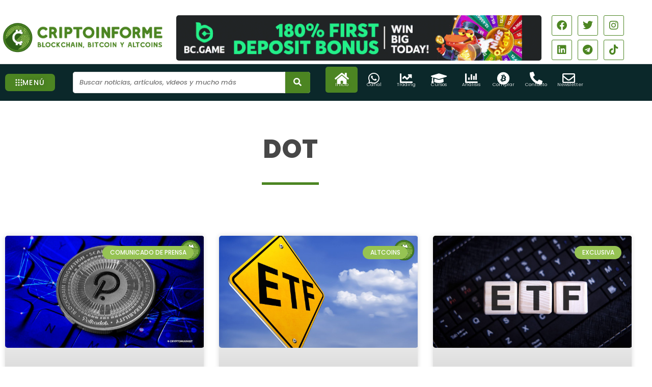

--- FILE ---
content_type: text/html; charset=UTF-8
request_url: https://criptoinforme.com/tag/dot/
body_size: 56614
content:
<!DOCTYPE html>
<html lang="es">
<head><meta charset="UTF-8"><script>if(navigator.userAgent.match(/MSIE|Internet Explorer/i)||navigator.userAgent.match(/Trident\/7\..*?rv:11/i)){var href=document.location.href;if(!href.match(/[?&]nowprocket/)){if(href.indexOf("?")==-1){if(href.indexOf("#")==-1){document.location.href=href+"?nowprocket=1"}else{document.location.href=href.replace("#","?nowprocket=1#")}}else{if(href.indexOf("#")==-1){document.location.href=href+"&nowprocket=1"}else{document.location.href=href.replace("#","&nowprocket=1#")}}}}</script><script>class RocketLazyLoadScripts{constructor(){this.v="1.2.3",this.triggerEvents=["keydown","mousedown","mousemove","touchmove","touchstart","touchend","wheel"],this.userEventHandler=this._triggerListener.bind(this),this.touchStartHandler=this._onTouchStart.bind(this),this.touchMoveHandler=this._onTouchMove.bind(this),this.touchEndHandler=this._onTouchEnd.bind(this),this.clickHandler=this._onClick.bind(this),this.interceptedClicks=[],window.addEventListener("pageshow",t=>{this.persisted=t.persisted}),window.addEventListener("DOMContentLoaded",()=>{this._preconnect3rdParties()}),this.delayedScripts={normal:[],async:[],defer:[]},this.trash=[],this.allJQueries=[]}_addUserInteractionListener(t){if(document.hidden){t._triggerListener();return}this.triggerEvents.forEach(e=>window.addEventListener(e,t.userEventHandler,{passive:!0})),window.addEventListener("touchstart",t.touchStartHandler,{passive:!0}),window.addEventListener("mousedown",t.touchStartHandler),document.addEventListener("visibilitychange",t.userEventHandler)}_removeUserInteractionListener(){this.triggerEvents.forEach(t=>window.removeEventListener(t,this.userEventHandler,{passive:!0})),document.removeEventListener("visibilitychange",this.userEventHandler)}_onTouchStart(t){"HTML"!==t.target.tagName&&(window.addEventListener("touchend",this.touchEndHandler),window.addEventListener("mouseup",this.touchEndHandler),window.addEventListener("touchmove",this.touchMoveHandler,{passive:!0}),window.addEventListener("mousemove",this.touchMoveHandler),t.target.addEventListener("click",this.clickHandler),this._renameDOMAttribute(t.target,"onclick","rocket-onclick"),this._pendingClickStarted())}_onTouchMove(t){window.removeEventListener("touchend",this.touchEndHandler),window.removeEventListener("mouseup",this.touchEndHandler),window.removeEventListener("touchmove",this.touchMoveHandler,{passive:!0}),window.removeEventListener("mousemove",this.touchMoveHandler),t.target.removeEventListener("click",this.clickHandler),this._renameDOMAttribute(t.target,"rocket-onclick","onclick"),this._pendingClickFinished()}_onTouchEnd(t){window.removeEventListener("touchend",this.touchEndHandler),window.removeEventListener("mouseup",this.touchEndHandler),window.removeEventListener("touchmove",this.touchMoveHandler,{passive:!0}),window.removeEventListener("mousemove",this.touchMoveHandler)}_onClick(t){t.target.removeEventListener("click",this.clickHandler),this._renameDOMAttribute(t.target,"rocket-onclick","onclick"),this.interceptedClicks.push(t),t.preventDefault(),t.stopPropagation(),t.stopImmediatePropagation(),this._pendingClickFinished()}_replayClicks(){window.removeEventListener("touchstart",this.touchStartHandler,{passive:!0}),window.removeEventListener("mousedown",this.touchStartHandler),this.interceptedClicks.forEach(t=>{t.target.dispatchEvent(new MouseEvent("click",{view:t.view,bubbles:!0,cancelable:!0}))})}_waitForPendingClicks(){return new Promise(t=>{this._isClickPending?this._pendingClickFinished=t:t()})}_pendingClickStarted(){this._isClickPending=!0}_pendingClickFinished(){this._isClickPending=!1}_renameDOMAttribute(t,e,r){t.hasAttribute&&t.hasAttribute(e)&&(event.target.setAttribute(r,event.target.getAttribute(e)),event.target.removeAttribute(e))}_triggerListener(){this._removeUserInteractionListener(this),"loading"===document.readyState?document.addEventListener("DOMContentLoaded",this._loadEverythingNow.bind(this)):this._loadEverythingNow()}_preconnect3rdParties(){let t=[];document.querySelectorAll("script[type=rocketlazyloadscript]").forEach(e=>{if(e.hasAttribute("src")){let r=new URL(e.src).origin;r!==location.origin&&t.push({src:r,crossOrigin:e.crossOrigin||"module"===e.getAttribute("data-rocket-type")})}}),t=[...new Map(t.map(t=>[JSON.stringify(t),t])).values()],this._batchInjectResourceHints(t,"preconnect")}async _loadEverythingNow(){this.lastBreath=Date.now(),this._delayEventListeners(this),this._delayJQueryReady(this),this._handleDocumentWrite(),this._registerAllDelayedScripts(),this._preloadAllScripts(),await this._loadScriptsFromList(this.delayedScripts.normal),await this._loadScriptsFromList(this.delayedScripts.defer),await this._loadScriptsFromList(this.delayedScripts.async);try{await this._triggerDOMContentLoaded(),await this._triggerWindowLoad()}catch(t){console.error(t)}window.dispatchEvent(new Event("rocket-allScriptsLoaded")),this._waitForPendingClicks().then(()=>{this._replayClicks()}),this._emptyTrash()}_registerAllDelayedScripts(){document.querySelectorAll("script[type=rocketlazyloadscript]").forEach(t=>{t.hasAttribute("data-rocket-src")?t.hasAttribute("async")&&!1!==t.async?this.delayedScripts.async.push(t):t.hasAttribute("defer")&&!1!==t.defer||"module"===t.getAttribute("data-rocket-type")?this.delayedScripts.defer.push(t):this.delayedScripts.normal.push(t):this.delayedScripts.normal.push(t)})}async _transformScript(t){return new Promise((await this._littleBreath(),navigator.userAgent.indexOf("Firefox/")>0||""===navigator.vendor)?e=>{let r=document.createElement("script");[...t.attributes].forEach(t=>{let e=t.nodeName;"type"!==e&&("data-rocket-type"===e&&(e="type"),"data-rocket-src"===e&&(e="src"),r.setAttribute(e,t.nodeValue))}),t.text&&(r.text=t.text),r.hasAttribute("src")?(r.addEventListener("load",e),r.addEventListener("error",e)):(r.text=t.text,e());try{t.parentNode.replaceChild(r,t)}catch(i){e()}}:async e=>{function r(){t.setAttribute("data-rocket-status","failed"),e()}try{let i=t.getAttribute("data-rocket-type"),n=t.getAttribute("data-rocket-src");t.text,i?(t.type=i,t.removeAttribute("data-rocket-type")):t.removeAttribute("type"),t.addEventListener("load",function r(){t.setAttribute("data-rocket-status","executed"),e()}),t.addEventListener("error",r),n?(t.removeAttribute("data-rocket-src"),t.src=n):t.src="data:text/javascript;base64,"+window.btoa(unescape(encodeURIComponent(t.text)))}catch(s){r()}})}async _loadScriptsFromList(t){let e=t.shift();return e&&e.isConnected?(await this._transformScript(e),this._loadScriptsFromList(t)):Promise.resolve()}_preloadAllScripts(){this._batchInjectResourceHints([...this.delayedScripts.normal,...this.delayedScripts.defer,...this.delayedScripts.async],"preload")}_batchInjectResourceHints(t,e){var r=document.createDocumentFragment();t.forEach(t=>{let i=t.getAttribute&&t.getAttribute("data-rocket-src")||t.src;if(i){let n=document.createElement("link");n.href=i,n.rel=e,"preconnect"!==e&&(n.as="script"),t.getAttribute&&"module"===t.getAttribute("data-rocket-type")&&(n.crossOrigin=!0),t.crossOrigin&&(n.crossOrigin=t.crossOrigin),t.integrity&&(n.integrity=t.integrity),r.appendChild(n),this.trash.push(n)}}),document.head.appendChild(r)}_delayEventListeners(t){let e={};function r(t,r){!function t(r){!e[r]&&(e[r]={originalFunctions:{add:r.addEventListener,remove:r.removeEventListener},eventsToRewrite:[]},r.addEventListener=function(){arguments[0]=i(arguments[0]),e[r].originalFunctions.add.apply(r,arguments)},r.removeEventListener=function(){arguments[0]=i(arguments[0]),e[r].originalFunctions.remove.apply(r,arguments)});function i(t){return e[r].eventsToRewrite.indexOf(t)>=0?"rocket-"+t:t}}(t),e[t].eventsToRewrite.push(r)}function i(t,e){let r=t[e];Object.defineProperty(t,e,{get:()=>r||function(){},set(i){t["rocket"+e]=r=i}})}r(document,"DOMContentLoaded"),r(window,"DOMContentLoaded"),r(window,"load"),r(window,"pageshow"),r(document,"readystatechange"),i(document,"onreadystatechange"),i(window,"onload"),i(window,"onpageshow")}_delayJQueryReady(t){let e;function r(r){if(r&&r.fn&&!t.allJQueries.includes(r)){r.fn.ready=r.fn.init.prototype.ready=function(e){return t.domReadyFired?e.bind(document)(r):document.addEventListener("rocket-DOMContentLoaded",()=>e.bind(document)(r)),r([])};let i=r.fn.on;r.fn.on=r.fn.init.prototype.on=function(){if(this[0]===window){function t(t){return t.split(" ").map(t=>"load"===t||0===t.indexOf("load.")?"rocket-jquery-load":t).join(" ")}"string"==typeof arguments[0]||arguments[0]instanceof String?arguments[0]=t(arguments[0]):"object"==typeof arguments[0]&&Object.keys(arguments[0]).forEach(e=>{let r=arguments[0][e];delete arguments[0][e],arguments[0][t(e)]=r})}return i.apply(this,arguments),this},t.allJQueries.push(r)}e=r}r(window.jQuery),Object.defineProperty(window,"jQuery",{get:()=>e,set(t){r(t)}})}async _triggerDOMContentLoaded(){this.domReadyFired=!0,await this._littleBreath(),document.dispatchEvent(new Event("rocket-DOMContentLoaded")),await this._littleBreath(),window.dispatchEvent(new Event("rocket-DOMContentLoaded")),await this._littleBreath(),document.dispatchEvent(new Event("rocket-readystatechange")),await this._littleBreath(),document.rocketonreadystatechange&&document.rocketonreadystatechange()}async _triggerWindowLoad(){await this._littleBreath(),window.dispatchEvent(new Event("rocket-load")),await this._littleBreath(),window.rocketonload&&window.rocketonload(),await this._littleBreath(),this.allJQueries.forEach(t=>t(window).trigger("rocket-jquery-load")),await this._littleBreath();let t=new Event("rocket-pageshow");t.persisted=this.persisted,window.dispatchEvent(t),await this._littleBreath(),window.rocketonpageshow&&window.rocketonpageshow({persisted:this.persisted})}_handleDocumentWrite(){let t=new Map;document.write=document.writeln=function(e){let r=document.currentScript;r||console.error("WPRocket unable to document.write this: "+e);let i=document.createRange(),n=r.parentElement,s=t.get(r);void 0===s&&(s=r.nextSibling,t.set(r,s));let a=document.createDocumentFragment();i.setStart(a,0),a.appendChild(i.createContextualFragment(e)),n.insertBefore(a,s)}}async _littleBreath(){Date.now()-this.lastBreath>45&&(await this._requestAnimFrame(),this.lastBreath=Date.now())}async _requestAnimFrame(){return document.hidden?new Promise(t=>setTimeout(t)):new Promise(t=>requestAnimationFrame(t))}_emptyTrash(){this.trash.forEach(t=>t.remove())}static run(){let t=new RocketLazyLoadScripts;t._addUserInteractionListener(t)}}RocketLazyLoadScripts.run();</script>
	<script type="rocketlazyloadscript" async data-rocket-src="https://appsha-prm.ctengine.io/js/script.js?wkey=ODvaHkGAbh"></script>

<meta name="viewport" content="width=device-width, initial-scale=1">
	 <link rel="profile" href="https://gmpg.org/xfn/11"> 
	 <meta name='robots' content='index, follow, max-image-preview:large, max-snippet:-1, max-video-preview:-1' />
<meta property="og:title" content="Criptoinforme"/>
<meta property="og:description" content="Últimas noticias sobre Bitcoin, Blockchain y Criptomonedas"/>
<meta property="og:image" content="http://criptoinforme.com/wp-content/uploads/2025/09/1200-x-675-2025-09-11T083144.564.jpg"/>

	<!-- This site is optimized with the Yoast SEO Premium plugin v21.9 (Yoast SEO v26.8) - https://yoast.com/product/yoast-seo-premium-wordpress/ -->
	<title>DOT Archivos - Criptoinforme</title><link rel="preload" as="style" href="https://fonts.googleapis.com/css?family=Poppins%3A400%2C%2C600%2C500%2C700&#038;display=swap" /><link rel="stylesheet" href="https://fonts.googleapis.com/css?family=Poppins%3A400%2C%2C600%2C500%2C700&#038;display=swap" media="print" onload="this.media='all'" /><noscript><link rel="stylesheet" href="https://fonts.googleapis.com/css?family=Poppins%3A400%2C%2C600%2C500%2C700&#038;display=swap" /></noscript>
	<link rel="canonical" href="http://criptoinforme.com/tag/dot/" />
	<link rel="next" href="http://criptoinforme.com/tag/dot/page/2/" />
	<meta property="og:url" content="http://criptoinforme.com/tag/dot/" />
	<meta property="og:site_name" content="Criptoinforme" />
	<meta name="twitter:card" content="summary_large_image" />
	<meta name="twitter:site" content="@Criptoinforme" />
	<script type="application/ld+json" class="yoast-schema-graph">{"@context":"https://schema.org","@graph":[{"@type":"CollectionPage","@id":"http://criptoinforme.com/tag/dot/","url":"http://criptoinforme.com/tag/dot/","name":"DOT Archivos - Criptoinforme","isPartOf":{"@id":"https://criptoinforme.com/#website"},"primaryImageOfPage":{"@id":"http://criptoinforme.com/tag/dot/#primaryimage"},"image":{"@id":"http://criptoinforme.com/tag/dot/#primaryimage"},"thumbnailUrl":"https://criptoinforme.com/wp-content/uploads/2025/09/1200-x-675-2025-09-11T083144.564.jpg","breadcrumb":{"@id":"http://criptoinforme.com/tag/dot/#breadcrumb"},"inLanguage":"es"},{"@type":"ImageObject","inLanguage":"es","@id":"http://criptoinforme.com/tag/dot/#primaryimage","url":"https://criptoinforme.com/wp-content/uploads/2025/09/1200-x-675-2025-09-11T083144.564.jpg","contentUrl":"https://criptoinforme.com/wp-content/uploads/2025/09/1200-x-675-2025-09-11T083144.564.jpg","width":1200,"height":675},{"@type":"BreadcrumbList","@id":"http://criptoinforme.com/tag/dot/#breadcrumb","itemListElement":[{"@type":"ListItem","position":1,"name":"Home","item":"https://criptoinforme.com/"},{"@type":"ListItem","position":2,"name":"DOT"}]},{"@type":"WebSite","@id":"https://criptoinforme.com/#website","url":"https://criptoinforme.com/","name":"Criptoinforme","description":"Últimas noticias sobre Bitcoin, altcoins, metaverso, NFT y más.","publisher":{"@id":"https://criptoinforme.com/#organization"},"potentialAction":[{"@type":"SearchAction","target":{"@type":"EntryPoint","urlTemplate":"https://criptoinforme.com/?s={search_term_string}"},"query-input":{"@type":"PropertyValueSpecification","valueRequired":true,"valueName":"search_term_string"}}],"inLanguage":"es"},{"@type":"Organization","@id":"https://criptoinforme.com/#organization","name":"Criptoinforme","url":"https://criptoinforme.com/","logo":{"@type":"ImageObject","inLanguage":"es","@id":"https://criptoinforme.com/#/schema/logo/image/","url":"http://criptoinforme.com/wp-content/uploads/2023/06/logo-x1000PNG.png","contentUrl":"http://criptoinforme.com/wp-content/uploads/2023/06/logo-x1000PNG.png","width":1000,"height":1000,"caption":"Criptoinforme"},"image":{"@id":"https://criptoinforme.com/#/schema/logo/image/"},"sameAs":["https://www.facebook.com/pg/CriptoinformeNoticias/","https://x.com/Criptoinforme","https://www.instagram.com/criptoinformenoticias","https://www.youtube.com/channel/UCPlUVytn5azM9nfl1r-KtXw"]}]}</script>
	<!-- / Yoast SEO Premium plugin. -->


<link rel='dns-prefetch' href='//www.googletagmanager.com' />
<link rel='dns-prefetch' href='//fonts.googleapis.com' />
<link href='https://fonts.gstatic.com' crossorigin rel='preconnect' />
<link rel="alternate" type="application/rss+xml" title="Criptoinforme &raquo; Feed" href="https://criptoinforme.com/feed/" />
<link rel="alternate" type="application/rss+xml" title="Criptoinforme &raquo; Feed de los comentarios" href="https://criptoinforme.com/comments/feed/" />
<link rel="alternate" type="application/rss+xml" title="Criptoinforme &raquo; Etiqueta DOT del feed" href="https://criptoinforme.com/tag/dot/feed/" />
<style id='wp-img-auto-sizes-contain-inline-css'>
img:is([sizes=auto i],[sizes^="auto," i]){contain-intrinsic-size:3000px 1500px}
/*# sourceURL=wp-img-auto-sizes-contain-inline-css */
</style>
<link data-minify="1" rel='stylesheet' id='dashicons-css' href='https://criptoinforme.com/wp-content/cache/min/1/wp-includes/css/dashicons.min.css?ver=1769193289' media='all' />
<link data-minify="1" rel='stylesheet' id='post-views-counter-frontend-css' href='https://criptoinforme.com/wp-content/cache/min/1/wp-content/plugins/post-views-counter/css/frontend.css?ver=1769193289' media='all' />
<link rel='stylesheet' id='astra-theme-css-css' href='https://criptoinforme.com/wp-content/themes/astra/assets/css/minified/main.min.css?ver=4.12.1' media='all' />
<style id='astra-theme-css-inline-css'>
:root{--ast-post-nav-space:0;--ast-container-default-xlg-padding:3em;--ast-container-default-lg-padding:3em;--ast-container-default-slg-padding:2em;--ast-container-default-md-padding:3em;--ast-container-default-sm-padding:3em;--ast-container-default-xs-padding:2.4em;--ast-container-default-xxs-padding:1.8em;--ast-code-block-background:#ECEFF3;--ast-comment-inputs-background:#F9FAFB;--ast-normal-container-width:1200px;--ast-narrow-container-width:1000px;--ast-blog-title-font-weight:normal;--ast-blog-meta-weight:inherit;--ast-global-color-primary:var(--ast-global-color-4);--ast-global-color-secondary:var(--ast-global-color-5);--ast-global-color-alternate-background:var(--ast-global-color-6);--ast-global-color-subtle-background:var(--ast-global-color-7);--ast-bg-style-guide:var( --ast-global-color-secondary,--ast-global-color-5 );--ast-shadow-style-guide:0px 0px 4px 0 #00000057;--ast-global-dark-bg-style:#fff;--ast-global-dark-lfs:#fbfbfb;--ast-widget-bg-color:#fafafa;--ast-wc-container-head-bg-color:#fbfbfb;--ast-title-layout-bg:#eeeeee;--ast-search-border-color:#e7e7e7;--ast-lifter-hover-bg:#e6e6e6;--ast-gallery-block-color:#000;--srfm-color-input-label:var(--ast-global-color-2);}html{font-size:100%;}a{color:var(--ast-global-color-0);}a:hover,a:focus{color:var(--ast-global-color-1);}body,button,input,select,textarea,.ast-button,.ast-custom-button{font-family:'Poppins',sans-serif;font-weight:400;font-size:16px;font-size:1rem;line-height:var(--ast-body-line-height,1.65em);}blockquote{color:var(--ast-global-color-3);}p,.entry-content p{margin-bottom:1.59em;}h1,h2,h3,h4,h5,h6,.entry-content :where(h1,h2,h3,h4,h5,h6),.site-title,.site-title a{font-family:'Poppins',sans-serif;font-weight:600;line-height:3em;}.ast-site-identity .site-title a{color:var(--ast-global-color-2);}.site-title{font-size:26px;font-size:1.625rem;display:block;}.site-header .site-description{font-size:15px;font-size:0.9375rem;display:none;}.entry-title{font-size:26px;font-size:1.625rem;}.archive .ast-article-post .ast-article-inner,.blog .ast-article-post .ast-article-inner,.archive .ast-article-post .ast-article-inner:hover,.blog .ast-article-post .ast-article-inner:hover{overflow:hidden;}h1,.entry-content :where(h1){font-size:50px;font-size:3.125rem;font-weight:500;font-family:'Poppins',sans-serif;line-height:1.4em;}h2,.entry-content :where(h2){font-size:30px;font-size:1.875rem;font-weight:700;font-family:'Poppins',sans-serif;line-height:1.4em;}h3,.entry-content :where(h3){font-size:26px;font-size:1.625rem;font-weight:600;font-family:'Poppins',sans-serif;line-height:3em;}h4,.entry-content :where(h4){font-size:24px;font-size:1.5rem;line-height:1.2em;font-weight:600;font-family:'Poppins',sans-serif;}h5,.entry-content :where(h5){font-size:20px;font-size:1.25rem;line-height:1.2em;font-weight:600;font-family:'Poppins',sans-serif;}h6,.entry-content :where(h6){font-size:16px;font-size:1rem;line-height:1.25em;font-weight:600;font-family:'Poppins',sans-serif;}::selection{background-color:var(--ast-global-color-0);color:#ffffff;}body,h1,h2,h3,h4,h5,h6,.entry-title a,.entry-content :where(h1,h2,h3,h4,h5,h6){color:var(--ast-global-color-3);}.tagcloud a:hover,.tagcloud a:focus,.tagcloud a.current-item{color:#ffffff;border-color:var(--ast-global-color-0);background-color:var(--ast-global-color-0);}input:focus,input[type="text"]:focus,input[type="email"]:focus,input[type="url"]:focus,input[type="password"]:focus,input[type="reset"]:focus,input[type="search"]:focus,textarea:focus{border-color:var(--ast-global-color-0);}input[type="radio"]:checked,input[type=reset],input[type="checkbox"]:checked,input[type="checkbox"]:hover:checked,input[type="checkbox"]:focus:checked,input[type=range]::-webkit-slider-thumb{border-color:var(--ast-global-color-0);background-color:var(--ast-global-color-0);box-shadow:none;}.site-footer a:hover + .post-count,.site-footer a:focus + .post-count{background:var(--ast-global-color-0);border-color:var(--ast-global-color-0);}.single .nav-links .nav-previous,.single .nav-links .nav-next{color:var(--ast-global-color-0);}.entry-meta,.entry-meta *{line-height:1.45;color:var(--ast-global-color-0);}.entry-meta a:not(.ast-button):hover,.entry-meta a:not(.ast-button):hover *,.entry-meta a:not(.ast-button):focus,.entry-meta a:not(.ast-button):focus *,.page-links > .page-link,.page-links .page-link:hover,.post-navigation a:hover{color:var(--ast-global-color-1);}#cat option,.secondary .calendar_wrap thead a,.secondary .calendar_wrap thead a:visited{color:var(--ast-global-color-0);}.secondary .calendar_wrap #today,.ast-progress-val span{background:var(--ast-global-color-0);}.secondary a:hover + .post-count,.secondary a:focus + .post-count{background:var(--ast-global-color-0);border-color:var(--ast-global-color-0);}.calendar_wrap #today > a{color:#ffffff;}.page-links .page-link,.single .post-navigation a{color:var(--ast-global-color-0);}.ast-search-menu-icon .search-form button.search-submit{padding:0 4px;}.ast-search-menu-icon form.search-form{padding-right:0;}.ast-search-menu-icon.slide-search input.search-field{width:0;}.ast-header-search .ast-search-menu-icon.ast-dropdown-active .search-form,.ast-header-search .ast-search-menu-icon.ast-dropdown-active .search-field:focus{border-color:var(--ast-global-color-0);}.search-form input.search-field:focus{outline:none;}.ast-archive-title{color:#242424;}.widget-title,.widget .wp-block-heading{font-size:22px;font-size:1.375rem;color:#242424;}input:focus,input[type="text"]:focus,input[type="email"]:focus,input[type="url"]:focus,input[type="password"]:focus,input[type="reset"]:focus,input[type="search"]:focus,input[type="number"]:focus,textarea:focus,.wp-block-search__input:focus,[data-section="section-header-mobile-trigger"] .ast-button-wrap .ast-mobile-menu-trigger-minimal:focus,.ast-mobile-popup-drawer.active .menu-toggle-close:focus,#ast-scroll-top:focus,#coupon_code:focus,#ast-coupon-code:focus,.ast-search-menu-icon.slide-search a:focus-visible:focus-visible,.astra-search-icon:focus-visible,#close:focus-visible,a:focus-visible,.ast-menu-toggle:focus-visible,.site .skip-link:focus-visible,.wp-block-loginout input:focus-visible,.wp-block-search.wp-block-search__button-inside .wp-block-search__inside-wrapper,.ast-header-navigation-arrow:focus-visible,.ast-orders-table__row .ast-orders-table__cell:focus-visible,a#ast-apply-coupon:focus-visible,#ast-apply-coupon:focus-visible,#close:focus-visible,.button.search-submit:focus-visible,#search_submit:focus,.normal-search:focus-visible,.ast-header-account-wrap:focus-visible,.astra-cart-drawer-close:focus,.ast-single-variation:focus,.ast-button:focus,.ast-builder-button-wrap:has(.ast-custom-button-link:focus),.ast-builder-button-wrap .ast-custom-button-link:focus{outline-style:none;}.ast-logo-title-inline .site-logo-img{padding-right:1em;}.site-logo-img img{ transition:all 0.2s linear;}body .ast-oembed-container *{position:absolute;top:0;width:100%;height:100%;left:0;}body .wp-block-embed-pocket-casts .ast-oembed-container *{position:unset;}.ast-single-post-featured-section + article {margin-top: 2em;}.site-content .ast-single-post-featured-section img {width: 100%;overflow: hidden;object-fit: cover;}.site > .ast-single-related-posts-container {margin-top: 0;}@media (min-width: 922px) {.ast-desktop .ast-container--narrow {max-width: var(--ast-narrow-container-width);margin: 0 auto;}}.ast-page-builder-template .hentry {margin: 0;}.ast-page-builder-template .site-content > .ast-container {max-width: 100%;padding: 0;}.ast-page-builder-template .site .site-content #primary {padding: 0;margin: 0;}.ast-page-builder-template .no-results {text-align: center;margin: 4em auto;}.ast-page-builder-template .ast-pagination {padding: 2em;}.ast-page-builder-template .entry-header.ast-no-title.ast-no-thumbnail {margin-top: 0;}.ast-page-builder-template .entry-header.ast-header-without-markup {margin-top: 0;margin-bottom: 0;}.ast-page-builder-template .entry-header.ast-no-title.ast-no-meta {margin-bottom: 0;}.ast-page-builder-template.single .post-navigation {padding-bottom: 2em;}.ast-page-builder-template.single-post .site-content > .ast-container {max-width: 100%;}.ast-page-builder-template .entry-header {margin-top: 2em;margin-left: auto;margin-right: auto;}.ast-single-post.ast-page-builder-template .site-main > article {padding-top: 2em;padding-left: 20px;padding-right: 20px;}.ast-page-builder-template .ast-archive-description {margin: 2em auto 0;padding-left: 20px;padding-right: 20px;}.ast-page-builder-template .ast-row {margin-left: 0;margin-right: 0;}.single.ast-page-builder-template .entry-header + .entry-content,.single.ast-page-builder-template .ast-single-entry-banner + .site-content article .entry-content {margin-bottom: 2em;}@media(min-width: 921px) {.ast-page-builder-template.archive.ast-right-sidebar .ast-row article,.ast-page-builder-template.archive.ast-left-sidebar .ast-row article {padding-left: 0;padding-right: 0;}}@media (max-width:921.9px){#ast-desktop-header{display:none;}}@media (min-width:922px){#ast-mobile-header{display:none;}}.wp-block-buttons.aligncenter{justify-content:center;}.wp-block-button.is-style-outline .wp-block-button__link{border-color:var(--ast-global-color-0);}div.wp-block-button.is-style-outline > .wp-block-button__link:not(.has-text-color),div.wp-block-button.wp-block-button__link.is-style-outline:not(.has-text-color){color:var(--ast-global-color-0);}.wp-block-button.is-style-outline .wp-block-button__link:hover,.wp-block-buttons .wp-block-button.is-style-outline .wp-block-button__link:focus,.wp-block-buttons .wp-block-button.is-style-outline > .wp-block-button__link:not(.has-text-color):hover,.wp-block-buttons .wp-block-button.wp-block-button__link.is-style-outline:not(.has-text-color):hover{color:#000000;background-color:var(--ast-global-color-1);border-color:var(--ast-global-color-1);}.post-page-numbers.current .page-link,.ast-pagination .page-numbers.current{color:#ffffff;border-color:var(--ast-global-color-0);background-color:var(--ast-global-color-0);}.wp-block-button.is-style-outline .wp-block-button__link.wp-element-button,.ast-outline-button{border-color:var(--ast-global-color-0);font-family:inherit;font-weight:500;font-size:16px;font-size:1rem;line-height:1em;}.wp-block-buttons .wp-block-button.is-style-outline > .wp-block-button__link:not(.has-text-color),.wp-block-buttons .wp-block-button.wp-block-button__link.is-style-outline:not(.has-text-color),.ast-outline-button{color:var(--ast-global-color-0);}.wp-block-button.is-style-outline .wp-block-button__link:hover,.wp-block-buttons .wp-block-button.is-style-outline .wp-block-button__link:focus,.wp-block-buttons .wp-block-button.is-style-outline > .wp-block-button__link:not(.has-text-color):hover,.wp-block-buttons .wp-block-button.wp-block-button__link.is-style-outline:not(.has-text-color):hover,.ast-outline-button:hover,.ast-outline-button:focus,.wp-block-uagb-buttons-child .uagb-buttons-repeater.ast-outline-button:hover,.wp-block-uagb-buttons-child .uagb-buttons-repeater.ast-outline-button:focus{color:#000000;background-color:var(--ast-global-color-1);border-color:var(--ast-global-color-1);}.wp-block-button .wp-block-button__link.wp-element-button.is-style-outline:not(.has-background),.wp-block-button.is-style-outline>.wp-block-button__link.wp-element-button:not(.has-background),.ast-outline-button{background-color:transparent;}.entry-content[data-ast-blocks-layout] > figure{margin-bottom:1em;}h1.widget-title{font-weight:500;}h2.widget-title{font-weight:700;}h3.widget-title{font-weight:600;}.elementor-widget-container .elementor-loop-container .e-loop-item[data-elementor-type="loop-item"]{width:100%;}#page{display:flex;flex-direction:column;min-height:100vh;}.ast-404-layout-1 h1.page-title{color:var(--ast-global-color-2);}.single .post-navigation a{line-height:1em;height:inherit;}.error-404 .page-sub-title{font-size:1.5rem;font-weight:inherit;}.search .site-content .content-area .search-form{margin-bottom:0;}#page .site-content{flex-grow:1;}.widget{margin-bottom:1.25em;}#secondary li{line-height:1.5em;}#secondary .wp-block-group h2{margin-bottom:0.7em;}#secondary h2{font-size:1.7rem;}.ast-separate-container .ast-article-post,.ast-separate-container .ast-article-single,.ast-separate-container .comment-respond{padding:3em;}.ast-separate-container .ast-article-single .ast-article-single{padding:0;}.ast-article-single .wp-block-post-template-is-layout-grid{padding-left:0;}.ast-separate-container .comments-title,.ast-narrow-container .comments-title{padding:1.5em 2em;}.ast-page-builder-template .comment-form-textarea,.ast-comment-formwrap .ast-grid-common-col{padding:0;}.ast-comment-formwrap{padding:0;display:inline-flex;column-gap:20px;width:100%;margin-left:0;margin-right:0;}.comments-area textarea#comment:focus,.comments-area textarea#comment:active,.comments-area .ast-comment-formwrap input[type="text"]:focus,.comments-area .ast-comment-formwrap input[type="text"]:active {box-shadow:none;outline:none;}.archive.ast-page-builder-template .entry-header{margin-top:2em;}.ast-page-builder-template .ast-comment-formwrap{width:100%;}.entry-title{margin-bottom:0.5em;}.ast-archive-description p{font-size:inherit;font-weight:inherit;line-height:inherit;}.ast-separate-container .ast-comment-list li.depth-1,.hentry{margin-bottom:2em;}@media (min-width:921px){.ast-left-sidebar.ast-page-builder-template #secondary,.archive.ast-right-sidebar.ast-page-builder-template .site-main{padding-left:20px;padding-right:20px;}}@media (max-width:544px){.ast-comment-formwrap.ast-row{column-gap:10px;display:inline-block;}#ast-commentform .ast-grid-common-col{position:relative;width:100%;}}@media (min-width:1201px){.ast-separate-container .ast-article-post,.ast-separate-container .ast-article-single,.ast-separate-container .ast-author-box,.ast-separate-container .ast-404-layout-1,.ast-separate-container .no-results{padding:3em;}}@media (max-width:921px){.ast-left-sidebar #content > .ast-container{display:flex;flex-direction:column-reverse;width:100%;}}@media (min-width:922px){.ast-separate-container.ast-right-sidebar #primary,.ast-separate-container.ast-left-sidebar #primary{border:0;}.search-no-results.ast-separate-container #primary{margin-bottom:4em;}}.wp-block-button .wp-block-button__link{color:#ffffff;}.wp-block-button .wp-block-button__link:hover,.wp-block-button .wp-block-button__link:focus{color:#000000;background-color:var(--ast-global-color-1);border-color:var(--ast-global-color-1);}.elementor-widget-heading h1.elementor-heading-title{line-height:1.4em;}.elementor-widget-heading h2.elementor-heading-title{line-height:1.4em;}.elementor-widget-heading h3.elementor-heading-title{line-height:3em;}.elementor-widget-heading h4.elementor-heading-title{line-height:1.2em;}.elementor-widget-heading h5.elementor-heading-title{line-height:1.2em;}.elementor-widget-heading h6.elementor-heading-title{line-height:1.25em;}.wp-block-button .wp-block-button__link,.wp-block-search .wp-block-search__button,body .wp-block-file .wp-block-file__button{border-color:var(--ast-global-color-0);background-color:var(--ast-global-color-0);color:#ffffff;font-family:inherit;font-weight:500;line-height:1em;font-size:16px;font-size:1rem;padding-top:15px;padding-right:30px;padding-bottom:15px;padding-left:30px;}@media (max-width:921px){.wp-block-button .wp-block-button__link,.wp-block-search .wp-block-search__button,body .wp-block-file .wp-block-file__button{padding-top:14px;padding-right:28px;padding-bottom:14px;padding-left:28px;}}@media (max-width:544px){.wp-block-button .wp-block-button__link,.wp-block-search .wp-block-search__button,body .wp-block-file .wp-block-file__button{padding-top:12px;padding-right:24px;padding-bottom:12px;padding-left:24px;}}.menu-toggle,button,.ast-button,.ast-custom-button,.button,input#submit,input[type="button"],input[type="submit"],input[type="reset"],form[CLASS*="wp-block-search__"].wp-block-search .wp-block-search__inside-wrapper .wp-block-search__button,body .wp-block-file .wp-block-file__button,.search .search-submit{border-style:solid;border-top-width:0;border-right-width:0;border-left-width:0;border-bottom-width:0;color:#ffffff;border-color:var(--ast-global-color-0);background-color:var(--ast-global-color-0);padding-top:15px;padding-right:30px;padding-bottom:15px;padding-left:30px;font-family:inherit;font-weight:500;font-size:16px;font-size:1rem;line-height:1em;}button:focus,.menu-toggle:hover,button:hover,.ast-button:hover,.ast-custom-button:hover .button:hover,.ast-custom-button:hover ,input[type=reset]:hover,input[type=reset]:focus,input#submit:hover,input#submit:focus,input[type="button"]:hover,input[type="button"]:focus,input[type="submit"]:hover,input[type="submit"]:focus,form[CLASS*="wp-block-search__"].wp-block-search .wp-block-search__inside-wrapper .wp-block-search__button:hover,form[CLASS*="wp-block-search__"].wp-block-search .wp-block-search__inside-wrapper .wp-block-search__button:focus,body .wp-block-file .wp-block-file__button:hover,body .wp-block-file .wp-block-file__button:focus{color:#000000;background-color:var(--ast-global-color-1);border-color:var(--ast-global-color-1);}form[CLASS*="wp-block-search__"].wp-block-search .wp-block-search__inside-wrapper .wp-block-search__button.has-icon{padding-top:calc(15px - 3px);padding-right:calc(30px - 3px);padding-bottom:calc(15px - 3px);padding-left:calc(30px - 3px);}@media (max-width:921px){.menu-toggle,button,.ast-button,.ast-custom-button,.button,input#submit,input[type="button"],input[type="submit"],input[type="reset"],form[CLASS*="wp-block-search__"].wp-block-search .wp-block-search__inside-wrapper .wp-block-search__button,body .wp-block-file .wp-block-file__button,.search .search-submit{padding-top:14px;padding-right:28px;padding-bottom:14px;padding-left:28px;}}@media (max-width:544px){.menu-toggle,button,.ast-button,.ast-custom-button,.button,input#submit,input[type="button"],input[type="submit"],input[type="reset"],form[CLASS*="wp-block-search__"].wp-block-search .wp-block-search__inside-wrapper .wp-block-search__button,body .wp-block-file .wp-block-file__button,.search .search-submit{padding-top:12px;padding-right:24px;padding-bottom:12px;padding-left:24px;}}@media (max-width:921px){.ast-mobile-header-stack .main-header-bar .ast-search-menu-icon{display:inline-block;}.ast-header-break-point.ast-header-custom-item-outside .ast-mobile-header-stack .main-header-bar .ast-search-icon{margin:0;}.ast-comment-avatar-wrap img{max-width:2.5em;}.ast-comment-meta{padding:0 1.8888em 1.3333em;}.ast-separate-container .ast-comment-list li.depth-1{padding:1.5em 2.14em;}.ast-separate-container .comment-respond{padding:2em 2.14em;}}@media (min-width:544px){.ast-container{max-width:100%;}}@media (max-width:544px){.ast-separate-container .ast-article-post,.ast-separate-container .ast-article-single,.ast-separate-container .comments-title,.ast-separate-container .ast-archive-description{padding:1.5em 1em;}.ast-separate-container #content .ast-container{padding-left:0.54em;padding-right:0.54em;}.ast-separate-container .ast-comment-list .bypostauthor{padding:.5em;}.ast-search-menu-icon.ast-dropdown-active .search-field{width:170px;}} #ast-mobile-header .ast-site-header-cart-li a{pointer-events:none;}@media (min-width:545px){.ast-page-builder-template .comments-area,.single.ast-page-builder-template .entry-header,.single.ast-page-builder-template .post-navigation,.single.ast-page-builder-template .ast-single-related-posts-container{max-width:1240px;margin-left:auto;margin-right:auto;}}.ast-separate-container{background-color:var(--ast-global-color-4);background-image:none;}@media (max-width:921px){.site-title{display:block;}.site-header .site-description{display:none;}h1,.entry-content :where(h1){font-size:30px;}h2,.entry-content :where(h2){font-size:25px;}h3,.entry-content :where(h3){font-size:20px;}}@media (max-width:544px){.site-title{display:block;}.site-header .site-description{display:none;}h1,.entry-content :where(h1){font-size:22px;}h2,.entry-content :where(h2){font-size:25px;}h3,.entry-content :where(h3){font-size:22px;}}@media (max-width:921px){html{font-size:91.2%;}}@media (max-width:544px){html{font-size:91.2%;}}@media (min-width:922px){.ast-container{max-width:1240px;}}@media (min-width:922px){.site-content .ast-container{display:flex;}}@media (max-width:921px){.site-content .ast-container{flex-direction:column;}}.ast-blog-layout-classic-grid .ast-article-inner{box-shadow:0px 6px 15px -2px rgba(16,24,40,0.05);}.ast-separate-container .ast-blog-layout-classic-grid .ast-article-inner,.ast-plain-container .ast-blog-layout-classic-grid .ast-article-inner{height:100%;}.ast-blog-layout-6-grid .ast-blog-featured-section:before { content: ""; }.cat-links.badge a,.tags-links.badge a {padding: 4px 8px;border-radius: 3px;font-weight: 400;}.cat-links.underline a,.tags-links.underline a{text-decoration: underline;}@media (min-width:922px){.main-header-menu .sub-menu .menu-item.ast-left-align-sub-menu:hover > .sub-menu,.main-header-menu .sub-menu .menu-item.ast-left-align-sub-menu.focus > .sub-menu{margin-left:-0px;}}.wp-block-file {display: flex;align-items: center;flex-wrap: wrap;justify-content: space-between;}.wp-block-pullquote {border: none;}.wp-block-pullquote blockquote::before {content: "\201D";font-family: "Helvetica",sans-serif;display: flex;transform: rotate( 180deg );font-size: 6rem;font-style: normal;line-height: 1;font-weight: bold;align-items: center;justify-content: center;}.has-text-align-right > blockquote::before {justify-content: flex-start;}.has-text-align-left > blockquote::before {justify-content: flex-end;}figure.wp-block-pullquote.is-style-solid-color blockquote {max-width: 100%;text-align: inherit;}:root {--wp--custom--ast-default-block-top-padding: 2em;--wp--custom--ast-default-block-right-padding: 2em;--wp--custom--ast-default-block-bottom-padding: 2em;--wp--custom--ast-default-block-left-padding: 2em;--wp--custom--ast-container-width: 1200px;--wp--custom--ast-content-width-size: 1200px;--wp--custom--ast-wide-width-size: calc(1200px + var(--wp--custom--ast-default-block-left-padding) + var(--wp--custom--ast-default-block-right-padding));}.ast-narrow-container {--wp--custom--ast-content-width-size: 1000px;--wp--custom--ast-wide-width-size: 1000px;}@media(max-width: 921px) {:root {--wp--custom--ast-default-block-top-padding: 2em;--wp--custom--ast-default-block-right-padding: 2em;--wp--custom--ast-default-block-bottom-padding: 2em;--wp--custom--ast-default-block-left-padding: 2em;}}@media(max-width: 544px) {:root {--wp--custom--ast-default-block-top-padding: 2em;--wp--custom--ast-default-block-right-padding: 2em;--wp--custom--ast-default-block-bottom-padding: 2em;--wp--custom--ast-default-block-left-padding: 2em;}}.entry-content > .wp-block-group,.entry-content > .wp-block-cover,.entry-content > .wp-block-columns {padding-top: var(--wp--custom--ast-default-block-top-padding);padding-right: var(--wp--custom--ast-default-block-right-padding);padding-bottom: var(--wp--custom--ast-default-block-bottom-padding);padding-left: var(--wp--custom--ast-default-block-left-padding);}.ast-plain-container.ast-no-sidebar .entry-content > .alignfull,.ast-page-builder-template .ast-no-sidebar .entry-content > .alignfull {margin-left: calc( -50vw + 50%);margin-right: calc( -50vw + 50%);max-width: 100vw;width: 100vw;}.ast-plain-container.ast-no-sidebar .entry-content .alignfull .alignfull,.ast-page-builder-template.ast-no-sidebar .entry-content .alignfull .alignfull,.ast-plain-container.ast-no-sidebar .entry-content .alignfull .alignwide,.ast-page-builder-template.ast-no-sidebar .entry-content .alignfull .alignwide,.ast-plain-container.ast-no-sidebar .entry-content .alignwide .alignfull,.ast-page-builder-template.ast-no-sidebar .entry-content .alignwide .alignfull,.ast-plain-container.ast-no-sidebar .entry-content .alignwide .alignwide,.ast-page-builder-template.ast-no-sidebar .entry-content .alignwide .alignwide,.ast-plain-container.ast-no-sidebar .entry-content .wp-block-column .alignfull,.ast-page-builder-template.ast-no-sidebar .entry-content .wp-block-column .alignfull,.ast-plain-container.ast-no-sidebar .entry-content .wp-block-column .alignwide,.ast-page-builder-template.ast-no-sidebar .entry-content .wp-block-column .alignwide {margin-left: auto;margin-right: auto;width: 100%;}[data-ast-blocks-layout] .wp-block-separator:not(.is-style-dots) {height: 0;}[data-ast-blocks-layout] .wp-block-separator {margin: 20px auto;}[data-ast-blocks-layout] .wp-block-separator:not(.is-style-wide):not(.is-style-dots) {max-width: 100px;}[data-ast-blocks-layout] .wp-block-separator.has-background {padding: 0;}.entry-content[data-ast-blocks-layout] > * {max-width: var(--wp--custom--ast-content-width-size);margin-left: auto;margin-right: auto;}.entry-content[data-ast-blocks-layout] > .alignwide {max-width: var(--wp--custom--ast-wide-width-size);}.entry-content[data-ast-blocks-layout] .alignfull {max-width: none;}.entry-content .wp-block-columns {margin-bottom: 0;}blockquote {margin: 1.5em;border-color: rgba(0,0,0,0.05);}.wp-block-quote:not(.has-text-align-right):not(.has-text-align-center) {border-left: 5px solid rgba(0,0,0,0.05);}.has-text-align-right > blockquote,blockquote.has-text-align-right {border-right: 5px solid rgba(0,0,0,0.05);}.has-text-align-left > blockquote,blockquote.has-text-align-left {border-left: 5px solid rgba(0,0,0,0.05);}.wp-block-site-tagline,.wp-block-latest-posts .read-more {margin-top: 15px;}.wp-block-loginout p label {display: block;}.wp-block-loginout p:not(.login-remember):not(.login-submit) input {width: 100%;}.wp-block-loginout input:focus {border-color: transparent;}.wp-block-loginout input:focus {outline: thin dotted;}.entry-content .wp-block-media-text .wp-block-media-text__content {padding: 0 0 0 8%;}.entry-content .wp-block-media-text.has-media-on-the-right .wp-block-media-text__content {padding: 0 8% 0 0;}.entry-content .wp-block-media-text.has-background .wp-block-media-text__content {padding: 8%;}.entry-content .wp-block-cover:not([class*="background-color"]):not(.has-text-color.has-link-color) .wp-block-cover__inner-container,.entry-content .wp-block-cover:not([class*="background-color"]) .wp-block-cover-image-text,.entry-content .wp-block-cover:not([class*="background-color"]) .wp-block-cover-text,.entry-content .wp-block-cover-image:not([class*="background-color"]) .wp-block-cover__inner-container,.entry-content .wp-block-cover-image:not([class*="background-color"]) .wp-block-cover-image-text,.entry-content .wp-block-cover-image:not([class*="background-color"]) .wp-block-cover-text {color: var(--ast-global-color-primary,var(--ast-global-color-5));}.wp-block-loginout .login-remember input {width: 1.1rem;height: 1.1rem;margin: 0 5px 4px 0;vertical-align: middle;}.wp-block-latest-posts > li > *:first-child,.wp-block-latest-posts:not(.is-grid) > li:first-child {margin-top: 0;}.entry-content > .wp-block-buttons,.entry-content > .wp-block-uagb-buttons {margin-bottom: 1.5em;}.wp-block-search__inside-wrapper .wp-block-search__input {padding: 0 10px;color: var(--ast-global-color-3);background: var(--ast-global-color-primary,var(--ast-global-color-5));border-color: var(--ast-border-color);}.wp-block-latest-posts .read-more {margin-bottom: 1.5em;}.wp-block-search__no-button .wp-block-search__inside-wrapper .wp-block-search__input {padding-top: 5px;padding-bottom: 5px;}.wp-block-latest-posts .wp-block-latest-posts__post-date,.wp-block-latest-posts .wp-block-latest-posts__post-author {font-size: 1rem;}.wp-block-latest-posts > li > *,.wp-block-latest-posts:not(.is-grid) > li {margin-top: 12px;margin-bottom: 12px;}.ast-page-builder-template .entry-content[data-ast-blocks-layout] > .alignwide:where(:not(.uagb-is-root-container):not(.spectra-is-root-container)) > * {max-width: var(--wp--custom--ast-wide-width-size);}.ast-page-builder-template .entry-content[data-ast-blocks-layout] > .inherit-container-width > *,.ast-page-builder-template .entry-content[data-ast-blocks-layout] > *:not(.wp-block-group):where(:not(.uagb-is-root-container):not(.spectra-is-root-container)) > *,.entry-content[data-ast-blocks-layout] > .wp-block-cover .wp-block-cover__inner-container {max-width: var(--wp--custom--ast-content-width-size) ;margin-left: auto;margin-right: auto;}.ast-page-builder-template .entry-content[data-ast-blocks-layout] > *,.ast-page-builder-template .entry-content[data-ast-blocks-layout] > .alignfull:where(:not(.wp-block-group):not(.uagb-is-root-container):not(.spectra-is-root-container)) > * {max-width: none;}.entry-content[data-ast-blocks-layout] .wp-block-cover:not(.alignleft):not(.alignright) {width: auto;}@media(max-width: 1200px) {.ast-separate-container .entry-content > .alignfull,.ast-separate-container .entry-content[data-ast-blocks-layout] > .alignwide,.ast-plain-container .entry-content[data-ast-blocks-layout] > .alignwide,.ast-plain-container .entry-content .alignfull {margin-left: calc(-1 * min(var(--ast-container-default-xlg-padding),20px)) ;margin-right: calc(-1 * min(var(--ast-container-default-xlg-padding),20px));}}@media(min-width: 1201px) {.ast-separate-container .entry-content > .alignfull {margin-left: calc(-1 * var(--ast-container-default-xlg-padding) );margin-right: calc(-1 * var(--ast-container-default-xlg-padding) );}.ast-separate-container .entry-content[data-ast-blocks-layout] > .alignwide,.ast-plain-container .entry-content[data-ast-blocks-layout] > .alignwide {margin-left: calc(-1 * var(--wp--custom--ast-default-block-left-padding) );margin-right: calc(-1 * var(--wp--custom--ast-default-block-right-padding) );}}@media(min-width: 921px) {.ast-separate-container .entry-content .wp-block-group.alignwide:not(.inherit-container-width) > :where(:not(.alignleft):not(.alignright)),.ast-plain-container .entry-content .wp-block-group.alignwide:not(.inherit-container-width) > :where(:not(.alignleft):not(.alignright)) {max-width: calc( var(--wp--custom--ast-content-width-size) + 80px );}.ast-plain-container.ast-right-sidebar .entry-content[data-ast-blocks-layout] .alignfull,.ast-plain-container.ast-left-sidebar .entry-content[data-ast-blocks-layout] .alignfull {margin-left: -60px;margin-right: -60px;}}@media(min-width: 544px) {.entry-content > .alignleft {margin-right: 20px;}.entry-content > .alignright {margin-left: 20px;}}@media (max-width:544px){.wp-block-columns .wp-block-column:not(:last-child){margin-bottom:20px;}.wp-block-latest-posts{margin:0;}}@media( max-width: 600px ) {.entry-content .wp-block-media-text .wp-block-media-text__content,.entry-content .wp-block-media-text.has-media-on-the-right .wp-block-media-text__content {padding: 8% 0 0;}.entry-content .wp-block-media-text.has-background .wp-block-media-text__content {padding: 8%;}}.ast-page-builder-template .entry-header {padding-left: 0;}.ast-narrow-container .site-content .wp-block-uagb-image--align-full .wp-block-uagb-image__figure {max-width: 100%;margin-left: auto;margin-right: auto;}.entry-content ul,.entry-content ol {padding: revert;margin: revert;}.entry-content ul.wc-block-product-template{padding: 0;}:root .has-ast-global-color-0-color{color:var(--ast-global-color-0);}:root .has-ast-global-color-0-background-color{background-color:var(--ast-global-color-0);}:root .wp-block-button .has-ast-global-color-0-color{color:var(--ast-global-color-0);}:root .wp-block-button .has-ast-global-color-0-background-color{background-color:var(--ast-global-color-0);}:root .has-ast-global-color-1-color{color:var(--ast-global-color-1);}:root .has-ast-global-color-1-background-color{background-color:var(--ast-global-color-1);}:root .wp-block-button .has-ast-global-color-1-color{color:var(--ast-global-color-1);}:root .wp-block-button .has-ast-global-color-1-background-color{background-color:var(--ast-global-color-1);}:root .has-ast-global-color-2-color{color:var(--ast-global-color-2);}:root .has-ast-global-color-2-background-color{background-color:var(--ast-global-color-2);}:root .wp-block-button .has-ast-global-color-2-color{color:var(--ast-global-color-2);}:root .wp-block-button .has-ast-global-color-2-background-color{background-color:var(--ast-global-color-2);}:root .has-ast-global-color-3-color{color:var(--ast-global-color-3);}:root .has-ast-global-color-3-background-color{background-color:var(--ast-global-color-3);}:root .wp-block-button .has-ast-global-color-3-color{color:var(--ast-global-color-3);}:root .wp-block-button .has-ast-global-color-3-background-color{background-color:var(--ast-global-color-3);}:root .has-ast-global-color-4-color{color:var(--ast-global-color-4);}:root .has-ast-global-color-4-background-color{background-color:var(--ast-global-color-4);}:root .wp-block-button .has-ast-global-color-4-color{color:var(--ast-global-color-4);}:root .wp-block-button .has-ast-global-color-4-background-color{background-color:var(--ast-global-color-4);}:root .has-ast-global-color-5-color{color:var(--ast-global-color-5);}:root .has-ast-global-color-5-background-color{background-color:var(--ast-global-color-5);}:root .wp-block-button .has-ast-global-color-5-color{color:var(--ast-global-color-5);}:root .wp-block-button .has-ast-global-color-5-background-color{background-color:var(--ast-global-color-5);}:root .has-ast-global-color-6-color{color:var(--ast-global-color-6);}:root .has-ast-global-color-6-background-color{background-color:var(--ast-global-color-6);}:root .wp-block-button .has-ast-global-color-6-color{color:var(--ast-global-color-6);}:root .wp-block-button .has-ast-global-color-6-background-color{background-color:var(--ast-global-color-6);}:root .has-ast-global-color-7-color{color:var(--ast-global-color-7);}:root .has-ast-global-color-7-background-color{background-color:var(--ast-global-color-7);}:root .wp-block-button .has-ast-global-color-7-color{color:var(--ast-global-color-7);}:root .wp-block-button .has-ast-global-color-7-background-color{background-color:var(--ast-global-color-7);}:root .has-ast-global-color-8-color{color:var(--ast-global-color-8);}:root .has-ast-global-color-8-background-color{background-color:var(--ast-global-color-8);}:root .wp-block-button .has-ast-global-color-8-color{color:var(--ast-global-color-8);}:root .wp-block-button .has-ast-global-color-8-background-color{background-color:var(--ast-global-color-8);}:root{--ast-global-color-0:#4c8522;--ast-global-color-1:#96c353;--ast-global-color-2:#1e293b;--ast-global-color-3:#334155;--ast-global-color-4:#f9fafb;--ast-global-color-5:#FFFFFF;--ast-global-color-6:#e2e8f0;--ast-global-color-7:#cbd5e1;--ast-global-color-8:#94a3b8;}:root {--ast-border-color : var(--ast-global-color-7);}.ast-archive-entry-banner {-js-display: flex;display: flex;flex-direction: column;justify-content: center;text-align: center;position: relative;background: var(--ast-title-layout-bg);}.ast-archive-entry-banner[data-banner-width-type="custom"] {margin: 0 auto;width: 100%;}.ast-archive-entry-banner[data-banner-layout="layout-1"] {background: inherit;padding: 20px 0;text-align: left;}body.archive .ast-archive-description{max-width:1200px;width:100%;text-align:left;padding-top:3em;padding-right:3em;padding-bottom:3em;padding-left:3em;}body.archive .ast-archive-description .ast-archive-title,body.archive .ast-archive-description .ast-archive-title *{font-weight:600;font-size:32px;font-size:2rem;}body.archive .ast-archive-description > *:not(:last-child){margin-bottom:10px;}@media (max-width:921px){body.archive .ast-archive-description{text-align:left;}}@media (max-width:544px){body.archive .ast-archive-description{text-align:left;}}.ast-breadcrumbs .trail-browse,.ast-breadcrumbs .trail-items,.ast-breadcrumbs .trail-items li{display:inline-block;margin:0;padding:0;border:none;background:inherit;text-indent:0;text-decoration:none;}.ast-breadcrumbs .trail-browse{font-size:inherit;font-style:inherit;font-weight:inherit;color:inherit;}.ast-breadcrumbs .trail-items{list-style:none;}.trail-items li::after{padding:0 0.3em;content:"\00bb";}.trail-items li:last-of-type::after{display:none;}.trail-items li::after{content:"\003E";}.ast-breadcrumbs-wrapper #ast-breadcrumbs-yoast,.ast-breadcrumbs-wrapper .breadcrumbs,.ast-breadcrumbs-wrapper .rank-math-breadcrumb,.ast-breadcrumbs-inner nav{padding-bottom:10px;}.ast-default-menu-enable.ast-main-header-nav-open.ast-header-break-point .main-header-bar.ast-header-breadcrumb,.ast-main-header-nav-open .main-header-bar.ast-header-breadcrumb{padding-top:1em;padding-bottom:1em;}.ast-header-break-point .main-header-bar.ast-header-breadcrumb{border-bottom-width:1px;border-bottom-color:#eaeaea;border-bottom-style:solid;}.ast-breadcrumbs-wrapper{line-height:1.4;}.ast-breadcrumbs-wrapper .rank-math-breadcrumb p{margin-bottom:0px;}.ast-breadcrumbs-wrapper{display:block;width:100%;}h1,h2,h3,h4,h5,h6,.entry-content :where(h1,h2,h3,h4,h5,h6){color:#242424;}.entry-title a{color:#242424;}@media (max-width:921px){.ast-builder-grid-row-container.ast-builder-grid-row-tablet-3-firstrow .ast-builder-grid-row > *:first-child,.ast-builder-grid-row-container.ast-builder-grid-row-tablet-3-lastrow .ast-builder-grid-row > *:last-child{grid-column:1 / -1;}}@media (max-width:544px){.ast-builder-grid-row-container.ast-builder-grid-row-mobile-3-firstrow .ast-builder-grid-row > *:first-child,.ast-builder-grid-row-container.ast-builder-grid-row-mobile-3-lastrow .ast-builder-grid-row > *:last-child{grid-column:1 / -1;}}.ast-builder-layout-element[data-section="title_tagline"]{display:flex;}@media (max-width:921px){.ast-header-break-point .ast-builder-layout-element[data-section="title_tagline"]{display:flex;}}@media (max-width:544px){.ast-header-break-point .ast-builder-layout-element[data-section="title_tagline"]{display:flex;}}.ast-builder-menu-1{font-family:inherit;font-weight:inherit;}.ast-builder-menu-1 .menu-item > .menu-link{color:var(--ast-global-color-3);}.ast-builder-menu-1 .menu-item > .ast-menu-toggle{color:var(--ast-global-color-3);}.ast-builder-menu-1 .menu-item:hover > .menu-link,.ast-builder-menu-1 .inline-on-mobile .menu-item:hover > .ast-menu-toggle{color:var(--ast-global-color-1);}.ast-builder-menu-1 .menu-item:hover > .ast-menu-toggle{color:var(--ast-global-color-1);}.ast-builder-menu-1 .menu-item.current-menu-item > .menu-link,.ast-builder-menu-1 .inline-on-mobile .menu-item.current-menu-item > .ast-menu-toggle,.ast-builder-menu-1 .current-menu-ancestor > .menu-link{color:var(--ast-global-color-1);}.ast-builder-menu-1 .menu-item.current-menu-item > .ast-menu-toggle{color:var(--ast-global-color-1);}.ast-builder-menu-1 .sub-menu,.ast-builder-menu-1 .inline-on-mobile .sub-menu{border-top-width:2px;border-bottom-width:0px;border-right-width:0px;border-left-width:0px;border-color:var(--ast-global-color-0);border-style:solid;}.ast-builder-menu-1 .sub-menu .sub-menu{top:-2px;}.ast-builder-menu-1 .main-header-menu > .menu-item > .sub-menu,.ast-builder-menu-1 .main-header-menu > .menu-item > .astra-full-megamenu-wrapper{margin-top:0px;}.ast-desktop .ast-builder-menu-1 .main-header-menu > .menu-item > .sub-menu:before,.ast-desktop .ast-builder-menu-1 .main-header-menu > .menu-item > .astra-full-megamenu-wrapper:before{height:calc( 0px + 2px + 5px );}.ast-desktop .ast-builder-menu-1 .menu-item .sub-menu .menu-link{border-style:none;}@media (max-width:921px){.ast-header-break-point .ast-builder-menu-1 .menu-item.menu-item-has-children > .ast-menu-toggle{top:0;}.ast-builder-menu-1 .inline-on-mobile .menu-item.menu-item-has-children > .ast-menu-toggle{right:-15px;}.ast-builder-menu-1 .menu-item-has-children > .menu-link:after{content:unset;}.ast-builder-menu-1 .main-header-menu > .menu-item > .sub-menu,.ast-builder-menu-1 .main-header-menu > .menu-item > .astra-full-megamenu-wrapper{margin-top:0;}}@media (max-width:544px){.ast-header-break-point .ast-builder-menu-1 .menu-item.menu-item-has-children > .ast-menu-toggle{top:0;}.ast-builder-menu-1 .main-header-menu > .menu-item > .sub-menu,.ast-builder-menu-1 .main-header-menu > .menu-item > .astra-full-megamenu-wrapper{margin-top:0;}}.ast-builder-menu-1{display:flex;}@media (max-width:921px){.ast-header-break-point .ast-builder-menu-1{display:flex;}}@media (max-width:544px){.ast-header-break-point .ast-builder-menu-1{display:flex;}}.site-below-footer-wrap{padding-top:20px;padding-bottom:20px;}.site-below-footer-wrap[data-section="section-below-footer-builder"]{background-color:var(--ast-global-color-4 );min-height:80px;border-style:solid;border-width:0px;border-top-width:1px;border-top-color:var(--ast-global-color-subtle-background,--ast-global-color-6);}.site-below-footer-wrap[data-section="section-below-footer-builder"] .ast-builder-grid-row{max-width:1200px;min-height:80px;margin-left:auto;margin-right:auto;}.site-below-footer-wrap[data-section="section-below-footer-builder"] .ast-builder-grid-row,.site-below-footer-wrap[data-section="section-below-footer-builder"] .site-footer-section{align-items:flex-start;}.site-below-footer-wrap[data-section="section-below-footer-builder"].ast-footer-row-inline .site-footer-section{display:flex;margin-bottom:0;}.ast-builder-grid-row-full .ast-builder-grid-row{grid-template-columns:1fr;}@media (max-width:921px){.site-below-footer-wrap[data-section="section-below-footer-builder"].ast-footer-row-tablet-inline .site-footer-section{display:flex;margin-bottom:0;}.site-below-footer-wrap[data-section="section-below-footer-builder"].ast-footer-row-tablet-stack .site-footer-section{display:block;margin-bottom:10px;}.ast-builder-grid-row-container.ast-builder-grid-row-tablet-full .ast-builder-grid-row{grid-template-columns:1fr;}}@media (max-width:544px){.site-below-footer-wrap[data-section="section-below-footer-builder"].ast-footer-row-mobile-inline .site-footer-section{display:flex;margin-bottom:0;}.site-below-footer-wrap[data-section="section-below-footer-builder"].ast-footer-row-mobile-stack .site-footer-section{display:block;margin-bottom:10px;}.ast-builder-grid-row-container.ast-builder-grid-row-mobile-full .ast-builder-grid-row{grid-template-columns:1fr;}}.site-below-footer-wrap[data-section="section-below-footer-builder"]{display:grid;}@media (max-width:921px){.ast-header-break-point .site-below-footer-wrap[data-section="section-below-footer-builder"]{display:grid;}}@media (max-width:544px){.ast-header-break-point .site-below-footer-wrap[data-section="section-below-footer-builder"]{display:grid;}}.ast-footer-copyright{text-align:center;}.ast-footer-copyright.site-footer-focus-item {color:var(--ast-global-color-3);}@media (max-width:921px){.ast-footer-copyright{text-align:center;}}@media (max-width:544px){.ast-footer-copyright{text-align:center;}}.ast-footer-copyright.site-footer-focus-item {font-size:16px;font-size:1rem;}.ast-footer-copyright.ast-builder-layout-element{display:flex;}@media (max-width:921px){.ast-header-break-point .ast-footer-copyright.ast-builder-layout-element{display:flex;}}@media (max-width:544px){.ast-header-break-point .ast-footer-copyright.ast-builder-layout-element{display:flex;}}.footer-widget-area.widget-area.site-footer-focus-item{width:auto;}.ast-footer-row-inline .footer-widget-area.widget-area.site-footer-focus-item{width:100%;}.elementor-posts-container [CLASS*="ast-width-"]{width:100%;}.elementor-template-full-width .ast-container{display:block;}.elementor-screen-only,.screen-reader-text,.screen-reader-text span,.ui-helper-hidden-accessible{top:0 !important;}@media (max-width:544px){.elementor-element .elementor-wc-products .woocommerce[class*="columns-"] ul.products li.product{width:auto;margin:0;}.elementor-element .woocommerce .woocommerce-result-count{float:none;}}.ast-header-break-point .main-header-bar{border-bottom-width:1px;}@media (min-width:922px){.main-header-bar{border-bottom-width:1px;}}.main-header-menu .menu-item, #astra-footer-menu .menu-item, .main-header-bar .ast-masthead-custom-menu-items{-js-display:flex;display:flex;-webkit-box-pack:center;-webkit-justify-content:center;-moz-box-pack:center;-ms-flex-pack:center;justify-content:center;-webkit-box-orient:vertical;-webkit-box-direction:normal;-webkit-flex-direction:column;-moz-box-orient:vertical;-moz-box-direction:normal;-ms-flex-direction:column;flex-direction:column;}.main-header-menu > .menu-item > .menu-link, #astra-footer-menu > .menu-item > .menu-link{height:100%;-webkit-box-align:center;-webkit-align-items:center;-moz-box-align:center;-ms-flex-align:center;align-items:center;-js-display:flex;display:flex;}.ast-header-break-point .main-navigation ul .menu-item .menu-link .icon-arrow:first-of-type svg{top:.2em;margin-top:0px;margin-left:0px;width:.65em;transform:translate(0, -2px) rotateZ(270deg);}.ast-mobile-popup-content .ast-submenu-expanded > .ast-menu-toggle{transform:rotateX(180deg);overflow-y:auto;}@media (min-width:922px){.ast-builder-menu .main-navigation > ul > li:last-child a{margin-right:0;}}.ast-separate-container .ast-article-inner{background-color:transparent;background-image:none;}.ast-separate-container .ast-article-post{background-color:var(--ast-global-color-5);background-image:none;}@media (max-width:921px){.ast-separate-container .ast-article-post{background-color:var(--ast-global-color-5);background-image:none;}}@media (max-width:544px){.ast-separate-container .ast-article-post{background-color:var(--ast-global-color-5);background-image:none;}}.ast-separate-container .ast-article-single:not(.ast-related-post), .ast-separate-container .error-404, .ast-separate-container .no-results, .single.ast-separate-container .site-main .ast-author-meta, .ast-separate-container .related-posts-title-wrapper, .ast-separate-container .comments-count-wrapper, .ast-box-layout.ast-plain-container .site-content, .ast-padded-layout.ast-plain-container .site-content, .ast-separate-container .ast-archive-description, .ast-separate-container .comments-area .comment-respond, .ast-separate-container .comments-area .ast-comment-list li, .ast-separate-container .comments-area .comments-title{background-color:var(--ast-global-color-5);background-image:none;}@media (max-width:921px){.ast-separate-container .ast-article-single:not(.ast-related-post), .ast-separate-container .error-404, .ast-separate-container .no-results, .single.ast-separate-container .site-main .ast-author-meta, .ast-separate-container .related-posts-title-wrapper, .ast-separate-container .comments-count-wrapper, .ast-box-layout.ast-plain-container .site-content, .ast-padded-layout.ast-plain-container .site-content, .ast-separate-container .ast-archive-description{background-color:var(--ast-global-color-5);background-image:none;}}@media (max-width:544px){.ast-separate-container .ast-article-single:not(.ast-related-post), .ast-separate-container .error-404, .ast-separate-container .no-results, .single.ast-separate-container .site-main .ast-author-meta, .ast-separate-container .related-posts-title-wrapper, .ast-separate-container .comments-count-wrapper, .ast-box-layout.ast-plain-container .site-content, .ast-padded-layout.ast-plain-container .site-content, .ast-separate-container .ast-archive-description{background-color:var(--ast-global-color-5);background-image:none;}}.ast-separate-container.ast-two-container #secondary .widget{background-color:var(--ast-global-color-5);background-image:none;}@media (max-width:921px){.ast-separate-container.ast-two-container #secondary .widget{background-color:var(--ast-global-color-5);background-image:none;}}@media (max-width:544px){.ast-separate-container.ast-two-container #secondary .widget{background-color:var(--ast-global-color-5);background-image:none;}}.ast-plain-container, .ast-page-builder-template{background-color:var(--ast-global-color-5);background-image:none;}@media (max-width:921px){.ast-plain-container, .ast-page-builder-template{background-color:var(--ast-global-color-5);background-image:none;}}@media (max-width:544px){.ast-plain-container, .ast-page-builder-template{background-color:var(--ast-global-color-5);background-image:none;}}.ast-mobile-header-content > *,.ast-desktop-header-content > * {padding: 10px 0;height: auto;}.ast-mobile-header-content > *:first-child,.ast-desktop-header-content > *:first-child {padding-top: 10px;}.ast-mobile-header-content > .ast-builder-menu,.ast-desktop-header-content > .ast-builder-menu {padding-top: 0;}.ast-mobile-header-content > *:last-child,.ast-desktop-header-content > *:last-child {padding-bottom: 0;}.ast-mobile-header-content .ast-search-menu-icon.ast-inline-search label,.ast-desktop-header-content .ast-search-menu-icon.ast-inline-search label {width: 100%;}.ast-desktop-header-content .main-header-bar-navigation .ast-submenu-expanded > .ast-menu-toggle::before {transform: rotateX(180deg);}#ast-desktop-header .ast-desktop-header-content,.ast-mobile-header-content .ast-search-icon,.ast-desktop-header-content .ast-search-icon,.ast-mobile-header-wrap .ast-mobile-header-content,.ast-main-header-nav-open.ast-popup-nav-open .ast-mobile-header-wrap .ast-mobile-header-content,.ast-main-header-nav-open.ast-popup-nav-open .ast-desktop-header-content {display: none;}.ast-main-header-nav-open.ast-header-break-point #ast-desktop-header .ast-desktop-header-content,.ast-main-header-nav-open.ast-header-break-point .ast-mobile-header-wrap .ast-mobile-header-content {display: block;}.ast-desktop .ast-desktop-header-content .astra-menu-animation-slide-up > .menu-item > .sub-menu,.ast-desktop .ast-desktop-header-content .astra-menu-animation-slide-up > .menu-item .menu-item > .sub-menu,.ast-desktop .ast-desktop-header-content .astra-menu-animation-slide-down > .menu-item > .sub-menu,.ast-desktop .ast-desktop-header-content .astra-menu-animation-slide-down > .menu-item .menu-item > .sub-menu,.ast-desktop .ast-desktop-header-content .astra-menu-animation-fade > .menu-item > .sub-menu,.ast-desktop .ast-desktop-header-content .astra-menu-animation-fade > .menu-item .menu-item > .sub-menu {opacity: 1;visibility: visible;}.ast-hfb-header.ast-default-menu-enable.ast-header-break-point .ast-mobile-header-wrap .ast-mobile-header-content .main-header-bar-navigation {width: unset;margin: unset;}.ast-mobile-header-content.content-align-flex-end .main-header-bar-navigation .menu-item-has-children > .ast-menu-toggle,.ast-desktop-header-content.content-align-flex-end .main-header-bar-navigation .menu-item-has-children > .ast-menu-toggle {left: calc( 20px - 0.907em);right: auto;}.ast-mobile-header-content .ast-search-menu-icon,.ast-mobile-header-content .ast-search-menu-icon.slide-search,.ast-desktop-header-content .ast-search-menu-icon,.ast-desktop-header-content .ast-search-menu-icon.slide-search {width: 100%;position: relative;display: block;right: auto;transform: none;}.ast-mobile-header-content .ast-search-menu-icon.slide-search .search-form,.ast-mobile-header-content .ast-search-menu-icon .search-form,.ast-desktop-header-content .ast-search-menu-icon.slide-search .search-form,.ast-desktop-header-content .ast-search-menu-icon .search-form {right: 0;visibility: visible;opacity: 1;position: relative;top: auto;transform: none;padding: 0;display: block;overflow: hidden;}.ast-mobile-header-content .ast-search-menu-icon.ast-inline-search .search-field,.ast-mobile-header-content .ast-search-menu-icon .search-field,.ast-desktop-header-content .ast-search-menu-icon.ast-inline-search .search-field,.ast-desktop-header-content .ast-search-menu-icon .search-field {width: 100%;padding-right: 5.5em;}.ast-mobile-header-content .ast-search-menu-icon .search-submit,.ast-desktop-header-content .ast-search-menu-icon .search-submit {display: block;position: absolute;height: 100%;top: 0;right: 0;padding: 0 1em;border-radius: 0;}.ast-hfb-header.ast-default-menu-enable.ast-header-break-point .ast-mobile-header-wrap .ast-mobile-header-content .main-header-bar-navigation ul .sub-menu .menu-link {padding-left: 30px;}.ast-hfb-header.ast-default-menu-enable.ast-header-break-point .ast-mobile-header-wrap .ast-mobile-header-content .main-header-bar-navigation .sub-menu .menu-item .menu-item .menu-link {padding-left: 40px;}.ast-mobile-popup-drawer.active .ast-mobile-popup-inner{background-color:#ffffff;;}.ast-mobile-header-wrap .ast-mobile-header-content, .ast-desktop-header-content{background-color:#ffffff;;}.ast-mobile-popup-content > *, .ast-mobile-header-content > *, .ast-desktop-popup-content > *, .ast-desktop-header-content > *{padding-top:0px;padding-bottom:0px;}.content-align-flex-start .ast-builder-layout-element{justify-content:flex-start;}.content-align-flex-start .main-header-menu{text-align:left;}.ast-desktop-header-content, .ast-mobile-header-content{position:absolute;width:100%;}.ast-mobile-popup-drawer.active .menu-toggle-close{color:#3a3a3a;}.ast-mobile-header-wrap .ast-primary-header-bar,.ast-primary-header-bar .site-primary-header-wrap{min-height:80px;}.ast-desktop .ast-primary-header-bar .main-header-menu > .menu-item{line-height:80px;}.ast-header-break-point #masthead .ast-mobile-header-wrap .ast-primary-header-bar,.ast-header-break-point #masthead .ast-mobile-header-wrap .ast-below-header-bar,.ast-header-break-point #masthead .ast-mobile-header-wrap .ast-above-header-bar{padding-left:20px;padding-right:20px;}.ast-header-break-point .ast-primary-header-bar{border-bottom-width:1px;border-bottom-color:var( --ast-global-color-subtle-background,--ast-global-color-7 );border-bottom-style:solid;}@media (min-width:922px){.ast-primary-header-bar{border-bottom-width:1px;border-bottom-color:var( --ast-global-color-subtle-background,--ast-global-color-7 );border-bottom-style:solid;}}.ast-primary-header-bar{background-color:var( --ast-global-color-primary,--ast-global-color-4 );}.ast-primary-header-bar{display:block;}@media (max-width:921px){.ast-header-break-point .ast-primary-header-bar{display:grid;}}@media (max-width:544px){.ast-header-break-point .ast-primary-header-bar{display:grid;}}[data-section="section-header-mobile-trigger"] .ast-button-wrap .ast-mobile-menu-trigger-minimal{color:var(--ast-global-color-0);border:none;background:transparent;}[data-section="section-header-mobile-trigger"] .ast-button-wrap .mobile-menu-toggle-icon .ast-mobile-svg{width:20px;height:20px;fill:var(--ast-global-color-0);}[data-section="section-header-mobile-trigger"] .ast-button-wrap .mobile-menu-wrap .mobile-menu{color:var(--ast-global-color-0);}.ast-builder-menu-mobile .main-navigation .main-header-menu .menu-item > .menu-link{color:var(--ast-global-color-3);}.ast-builder-menu-mobile .main-navigation .main-header-menu .menu-item > .ast-menu-toggle{color:var(--ast-global-color-3);}.ast-builder-menu-mobile .main-navigation .main-header-menu .menu-item:hover > .menu-link, .ast-builder-menu-mobile .main-navigation .inline-on-mobile .menu-item:hover > .ast-menu-toggle{color:var(--ast-global-color-1);}.ast-builder-menu-mobile .menu-item:hover > .menu-link, .ast-builder-menu-mobile .main-navigation .inline-on-mobile .menu-item:hover > .ast-menu-toggle{color:var(--ast-global-color-1);}.ast-builder-menu-mobile .main-navigation .menu-item:hover > .ast-menu-toggle{color:var(--ast-global-color-1);}.ast-builder-menu-mobile .main-navigation .menu-item.current-menu-item > .menu-link, .ast-builder-menu-mobile .main-navigation .inline-on-mobile .menu-item.current-menu-item > .ast-menu-toggle, .ast-builder-menu-mobile .main-navigation .menu-item.current-menu-ancestor > .menu-link, .ast-builder-menu-mobile .main-navigation .menu-item.current-menu-ancestor > .ast-menu-toggle{color:var(--ast-global-color-1);}.ast-builder-menu-mobile .main-navigation .menu-item.current-menu-item > .ast-menu-toggle{color:var(--ast-global-color-1);}.ast-builder-menu-mobile .main-navigation .menu-item.menu-item-has-children > .ast-menu-toggle{top:0;}.ast-builder-menu-mobile .main-navigation .menu-item-has-children > .menu-link:after{content:unset;}.ast-hfb-header .ast-builder-menu-mobile .main-header-menu, .ast-hfb-header .ast-builder-menu-mobile .main-navigation .menu-item .menu-link, .ast-hfb-header .ast-builder-menu-mobile .main-navigation .menu-item .sub-menu .menu-link{border-style:none;}.ast-builder-menu-mobile .main-navigation .menu-item.menu-item-has-children > .ast-menu-toggle{top:0;}@media (max-width:921px){.ast-builder-menu-mobile .main-navigation .main-header-menu .menu-item > .menu-link{color:var(--ast-global-color-3);}.ast-builder-menu-mobile .main-navigation .main-header-menu .menu-item > .ast-menu-toggle{color:var(--ast-global-color-3);}.ast-builder-menu-mobile .main-navigation .main-header-menu .menu-item:hover > .menu-link, .ast-builder-menu-mobile .main-navigation .inline-on-mobile .menu-item:hover > .ast-menu-toggle{color:var(--ast-global-color-1);background:var(--ast-global-color-5);}.ast-builder-menu-mobile .main-navigation .menu-item:hover > .ast-menu-toggle{color:var(--ast-global-color-1);}.ast-builder-menu-mobile .main-navigation .menu-item.current-menu-item > .menu-link, .ast-builder-menu-mobile .main-navigation .inline-on-mobile .menu-item.current-menu-item > .ast-menu-toggle, .ast-builder-menu-mobile .main-navigation .menu-item.current-menu-ancestor > .menu-link, .ast-builder-menu-mobile .main-navigation .menu-item.current-menu-ancestor > .ast-menu-toggle{color:var(--ast-global-color-1);background:var(--ast-global-color-5);}.ast-builder-menu-mobile .main-navigation .menu-item.current-menu-item > .ast-menu-toggle{color:var(--ast-global-color-1);}.ast-builder-menu-mobile .main-navigation .menu-item.menu-item-has-children > .ast-menu-toggle{top:0;}.ast-builder-menu-mobile .main-navigation .menu-item-has-children > .menu-link:after{content:unset;}.ast-builder-menu-mobile .main-navigation .main-header-menu , .ast-builder-menu-mobile .main-navigation .main-header-menu .menu-link, .ast-builder-menu-mobile .main-navigation .main-header-menu .sub-menu{background-color:var(--ast-global-color-4);}}@media (max-width:544px){.ast-builder-menu-mobile .main-navigation .menu-item.menu-item-has-children > .ast-menu-toggle{top:0;}}.ast-builder-menu-mobile .main-navigation{display:block;}@media (max-width:921px){.ast-header-break-point .ast-builder-menu-mobile .main-navigation{display:block;}}@media (max-width:544px){.ast-header-break-point .ast-builder-menu-mobile .main-navigation{display:block;}}:root{--e-global-color-astglobalcolor0:#4c8522;--e-global-color-astglobalcolor1:#96c353;--e-global-color-astglobalcolor2:#1e293b;--e-global-color-astglobalcolor3:#334155;--e-global-color-astglobalcolor4:#f9fafb;--e-global-color-astglobalcolor5:#FFFFFF;--e-global-color-astglobalcolor6:#e2e8f0;--e-global-color-astglobalcolor7:#cbd5e1;--e-global-color-astglobalcolor8:#94a3b8;}.ast-pagination .next.page-numbers{display:inherit;float:none;}.ast-pagination a, .nav-links a{color:var(--ast-global-color-0);}.ast-pagination a:hover, .ast-pagination a:focus, .ast-pagination > span:hover:not(.dots), .ast-pagination > span.current{color:var(--ast-global-color-1);}@media (max-width:544px){.ast-pagination .next:focus, .ast-pagination .prev:focus{width:100% !important;}}.ast-pagination .prev.page-numbers,.ast-pagination .next.page-numbers {padding: 0 1.5em;height: 2.33333em;line-height: calc(2.33333em - 3px);}.ast-pagination-default .ast-pagination .next.page-numbers {padding-right: 0;}.ast-pagination-default .ast-pagination .prev.page-numbers {padding-left: 0;}.ast-pagination-default .post-page-numbers.current .page-link,.ast-pagination-default .ast-pagination .page-numbers.current {border-radius: 2px;}.ast-pagination {display: inline-block;width: 100%;padding-top: 2em;text-align: center;}.ast-pagination .page-numbers {display: inline-block;width: 2.33333em;height: 2.33333em;font-size: 16px;font-size: 1.06666rem;line-height: calc(2.33333em - 3px);font-weight: 500;}.ast-pagination .nav-links {display: inline-block;width: 100%;}@media (max-width: 420px) {.ast-pagination .prev.page-numbers,.ast-pagination .next.page-numbers {width: 100%;text-align: center;margin: 0;}.ast-pagination-circle .ast-pagination .next.page-numbers,.ast-pagination-square .ast-pagination .next.page-numbers{margin-top: 10px;}.ast-pagination-circle .ast-pagination .prev.page-numbers,.ast-pagination-square .ast-pagination .prev.page-numbers{margin-bottom: 10px;}}.ast-pagination .prev,.ast-pagination .prev:visited,.ast-pagination .prev:focus,.ast-pagination .next,.ast-pagination .next:visited,.ast-pagination .next:focus {display: inline-block;width: auto;}.ast-pagination .prev svg,.ast-pagination .next svg{height: 16px;position: relative;top: 0.2em;}.ast-pagination .prev svg {margin-right: 0.3em;}.ast-pagination .next svg {margin-left: 0.3em;}.ast-page-builder-template .ast-pagination {padding: 2em;}.ast-pagination .prev.page-numbers {float: left;}.ast-pagination .next.page-numbers {float: right;}@media (max-width: 768px) {.ast-pagination .next.page-numbers .page-navigation {padding-right: 0;}}
/*# sourceURL=astra-theme-css-inline-css */
</style>

<link data-minify="1" rel='stylesheet' id='bdt-uikit-css' href='https://criptoinforme.com/wp-content/cache/min/1/wp-content/plugins/bdthemes-element-pack/assets/css/bdt-uikit.css?ver=1769193289' media='all' />
<link data-minify="1" rel='stylesheet' id='ep-helper-css' href='https://criptoinforme.com/wp-content/cache/min/1/wp-content/plugins/bdthemes-element-pack/assets/css/ep-helper.css?ver=1769193289' media='all' />
<style id='wp-emoji-styles-inline-css'>

	img.wp-smiley, img.emoji {
		display: inline !important;
		border: none !important;
		box-shadow: none !important;
		height: 1em !important;
		width: 1em !important;
		margin: 0 0.07em !important;
		vertical-align: -0.1em !important;
		background: none !important;
		padding: 0 !important;
	}
/*# sourceURL=wp-emoji-styles-inline-css */
</style>
<link rel='stylesheet' id='wp-block-library-css' href='https://criptoinforme.com/wp-includes/css/dist/block-library/style.min.css?ver=6.9' media='all' />
<link rel='stylesheet' id='adsensei-style-css-css' href='https://criptoinforme.com/wp-content/plugins/adsensei-b30/includes/gutenberg/dist/blocks.style.build.css?ver=10' media='all' />
<style id='global-styles-inline-css'>
:root{--wp--preset--aspect-ratio--square: 1;--wp--preset--aspect-ratio--4-3: 4/3;--wp--preset--aspect-ratio--3-4: 3/4;--wp--preset--aspect-ratio--3-2: 3/2;--wp--preset--aspect-ratio--2-3: 2/3;--wp--preset--aspect-ratio--16-9: 16/9;--wp--preset--aspect-ratio--9-16: 9/16;--wp--preset--color--black: #000000;--wp--preset--color--cyan-bluish-gray: #abb8c3;--wp--preset--color--white: #ffffff;--wp--preset--color--pale-pink: #f78da7;--wp--preset--color--vivid-red: #cf2e2e;--wp--preset--color--luminous-vivid-orange: #ff6900;--wp--preset--color--luminous-vivid-amber: #fcb900;--wp--preset--color--light-green-cyan: #7bdcb5;--wp--preset--color--vivid-green-cyan: #00d084;--wp--preset--color--pale-cyan-blue: #8ed1fc;--wp--preset--color--vivid-cyan-blue: #0693e3;--wp--preset--color--vivid-purple: #9b51e0;--wp--preset--color--ast-global-color-0: var(--ast-global-color-0);--wp--preset--color--ast-global-color-1: var(--ast-global-color-1);--wp--preset--color--ast-global-color-2: var(--ast-global-color-2);--wp--preset--color--ast-global-color-3: var(--ast-global-color-3);--wp--preset--color--ast-global-color-4: var(--ast-global-color-4);--wp--preset--color--ast-global-color-5: var(--ast-global-color-5);--wp--preset--color--ast-global-color-6: var(--ast-global-color-6);--wp--preset--color--ast-global-color-7: var(--ast-global-color-7);--wp--preset--color--ast-global-color-8: var(--ast-global-color-8);--wp--preset--gradient--vivid-cyan-blue-to-vivid-purple: linear-gradient(135deg,rgb(6,147,227) 0%,rgb(155,81,224) 100%);--wp--preset--gradient--light-green-cyan-to-vivid-green-cyan: linear-gradient(135deg,rgb(122,220,180) 0%,rgb(0,208,130) 100%);--wp--preset--gradient--luminous-vivid-amber-to-luminous-vivid-orange: linear-gradient(135deg,rgb(252,185,0) 0%,rgb(255,105,0) 100%);--wp--preset--gradient--luminous-vivid-orange-to-vivid-red: linear-gradient(135deg,rgb(255,105,0) 0%,rgb(207,46,46) 100%);--wp--preset--gradient--very-light-gray-to-cyan-bluish-gray: linear-gradient(135deg,rgb(238,238,238) 0%,rgb(169,184,195) 100%);--wp--preset--gradient--cool-to-warm-spectrum: linear-gradient(135deg,rgb(74,234,220) 0%,rgb(151,120,209) 20%,rgb(207,42,186) 40%,rgb(238,44,130) 60%,rgb(251,105,98) 80%,rgb(254,248,76) 100%);--wp--preset--gradient--blush-light-purple: linear-gradient(135deg,rgb(255,206,236) 0%,rgb(152,150,240) 100%);--wp--preset--gradient--blush-bordeaux: linear-gradient(135deg,rgb(254,205,165) 0%,rgb(254,45,45) 50%,rgb(107,0,62) 100%);--wp--preset--gradient--luminous-dusk: linear-gradient(135deg,rgb(255,203,112) 0%,rgb(199,81,192) 50%,rgb(65,88,208) 100%);--wp--preset--gradient--pale-ocean: linear-gradient(135deg,rgb(255,245,203) 0%,rgb(182,227,212) 50%,rgb(51,167,181) 100%);--wp--preset--gradient--electric-grass: linear-gradient(135deg,rgb(202,248,128) 0%,rgb(113,206,126) 100%);--wp--preset--gradient--midnight: linear-gradient(135deg,rgb(2,3,129) 0%,rgb(40,116,252) 100%);--wp--preset--font-size--small: 13px;--wp--preset--font-size--medium: 20px;--wp--preset--font-size--large: 36px;--wp--preset--font-size--x-large: 42px;--wp--preset--spacing--20: 0.44rem;--wp--preset--spacing--30: 0.67rem;--wp--preset--spacing--40: 1rem;--wp--preset--spacing--50: 1.5rem;--wp--preset--spacing--60: 2.25rem;--wp--preset--spacing--70: 3.38rem;--wp--preset--spacing--80: 5.06rem;--wp--preset--shadow--natural: 6px 6px 9px rgba(0, 0, 0, 0.2);--wp--preset--shadow--deep: 12px 12px 50px rgba(0, 0, 0, 0.4);--wp--preset--shadow--sharp: 6px 6px 0px rgba(0, 0, 0, 0.2);--wp--preset--shadow--outlined: 6px 6px 0px -3px rgb(255, 255, 255), 6px 6px rgb(0, 0, 0);--wp--preset--shadow--crisp: 6px 6px 0px rgb(0, 0, 0);}:root { --wp--style--global--content-size: var(--wp--custom--ast-content-width-size);--wp--style--global--wide-size: var(--wp--custom--ast-wide-width-size); }:where(body) { margin: 0; }.wp-site-blocks > .alignleft { float: left; margin-right: 2em; }.wp-site-blocks > .alignright { float: right; margin-left: 2em; }.wp-site-blocks > .aligncenter { justify-content: center; margin-left: auto; margin-right: auto; }:where(.wp-site-blocks) > * { margin-block-start: 24px; margin-block-end: 0; }:where(.wp-site-blocks) > :first-child { margin-block-start: 0; }:where(.wp-site-blocks) > :last-child { margin-block-end: 0; }:root { --wp--style--block-gap: 24px; }:root :where(.is-layout-flow) > :first-child{margin-block-start: 0;}:root :where(.is-layout-flow) > :last-child{margin-block-end: 0;}:root :where(.is-layout-flow) > *{margin-block-start: 24px;margin-block-end: 0;}:root :where(.is-layout-constrained) > :first-child{margin-block-start: 0;}:root :where(.is-layout-constrained) > :last-child{margin-block-end: 0;}:root :where(.is-layout-constrained) > *{margin-block-start: 24px;margin-block-end: 0;}:root :where(.is-layout-flex){gap: 24px;}:root :where(.is-layout-grid){gap: 24px;}.is-layout-flow > .alignleft{float: left;margin-inline-start: 0;margin-inline-end: 2em;}.is-layout-flow > .alignright{float: right;margin-inline-start: 2em;margin-inline-end: 0;}.is-layout-flow > .aligncenter{margin-left: auto !important;margin-right: auto !important;}.is-layout-constrained > .alignleft{float: left;margin-inline-start: 0;margin-inline-end: 2em;}.is-layout-constrained > .alignright{float: right;margin-inline-start: 2em;margin-inline-end: 0;}.is-layout-constrained > .aligncenter{margin-left: auto !important;margin-right: auto !important;}.is-layout-constrained > :where(:not(.alignleft):not(.alignright):not(.alignfull)){max-width: var(--wp--style--global--content-size);margin-left: auto !important;margin-right: auto !important;}.is-layout-constrained > .alignwide{max-width: var(--wp--style--global--wide-size);}body .is-layout-flex{display: flex;}.is-layout-flex{flex-wrap: wrap;align-items: center;}.is-layout-flex > :is(*, div){margin: 0;}body .is-layout-grid{display: grid;}.is-layout-grid > :is(*, div){margin: 0;}body{padding-top: 0px;padding-right: 0px;padding-bottom: 0px;padding-left: 0px;}a:where(:not(.wp-element-button)){text-decoration: none;}:root :where(.wp-element-button, .wp-block-button__link){background-color: #32373c;border-width: 0;color: #fff;font-family: inherit;font-size: inherit;font-style: inherit;font-weight: inherit;letter-spacing: inherit;line-height: inherit;padding-top: calc(0.667em + 2px);padding-right: calc(1.333em + 2px);padding-bottom: calc(0.667em + 2px);padding-left: calc(1.333em + 2px);text-decoration: none;text-transform: inherit;}.has-black-color{color: var(--wp--preset--color--black) !important;}.has-cyan-bluish-gray-color{color: var(--wp--preset--color--cyan-bluish-gray) !important;}.has-white-color{color: var(--wp--preset--color--white) !important;}.has-pale-pink-color{color: var(--wp--preset--color--pale-pink) !important;}.has-vivid-red-color{color: var(--wp--preset--color--vivid-red) !important;}.has-luminous-vivid-orange-color{color: var(--wp--preset--color--luminous-vivid-orange) !important;}.has-luminous-vivid-amber-color{color: var(--wp--preset--color--luminous-vivid-amber) !important;}.has-light-green-cyan-color{color: var(--wp--preset--color--light-green-cyan) !important;}.has-vivid-green-cyan-color{color: var(--wp--preset--color--vivid-green-cyan) !important;}.has-pale-cyan-blue-color{color: var(--wp--preset--color--pale-cyan-blue) !important;}.has-vivid-cyan-blue-color{color: var(--wp--preset--color--vivid-cyan-blue) !important;}.has-vivid-purple-color{color: var(--wp--preset--color--vivid-purple) !important;}.has-ast-global-color-0-color{color: var(--wp--preset--color--ast-global-color-0) !important;}.has-ast-global-color-1-color{color: var(--wp--preset--color--ast-global-color-1) !important;}.has-ast-global-color-2-color{color: var(--wp--preset--color--ast-global-color-2) !important;}.has-ast-global-color-3-color{color: var(--wp--preset--color--ast-global-color-3) !important;}.has-ast-global-color-4-color{color: var(--wp--preset--color--ast-global-color-4) !important;}.has-ast-global-color-5-color{color: var(--wp--preset--color--ast-global-color-5) !important;}.has-ast-global-color-6-color{color: var(--wp--preset--color--ast-global-color-6) !important;}.has-ast-global-color-7-color{color: var(--wp--preset--color--ast-global-color-7) !important;}.has-ast-global-color-8-color{color: var(--wp--preset--color--ast-global-color-8) !important;}.has-black-background-color{background-color: var(--wp--preset--color--black) !important;}.has-cyan-bluish-gray-background-color{background-color: var(--wp--preset--color--cyan-bluish-gray) !important;}.has-white-background-color{background-color: var(--wp--preset--color--white) !important;}.has-pale-pink-background-color{background-color: var(--wp--preset--color--pale-pink) !important;}.has-vivid-red-background-color{background-color: var(--wp--preset--color--vivid-red) !important;}.has-luminous-vivid-orange-background-color{background-color: var(--wp--preset--color--luminous-vivid-orange) !important;}.has-luminous-vivid-amber-background-color{background-color: var(--wp--preset--color--luminous-vivid-amber) !important;}.has-light-green-cyan-background-color{background-color: var(--wp--preset--color--light-green-cyan) !important;}.has-vivid-green-cyan-background-color{background-color: var(--wp--preset--color--vivid-green-cyan) !important;}.has-pale-cyan-blue-background-color{background-color: var(--wp--preset--color--pale-cyan-blue) !important;}.has-vivid-cyan-blue-background-color{background-color: var(--wp--preset--color--vivid-cyan-blue) !important;}.has-vivid-purple-background-color{background-color: var(--wp--preset--color--vivid-purple) !important;}.has-ast-global-color-0-background-color{background-color: var(--wp--preset--color--ast-global-color-0) !important;}.has-ast-global-color-1-background-color{background-color: var(--wp--preset--color--ast-global-color-1) !important;}.has-ast-global-color-2-background-color{background-color: var(--wp--preset--color--ast-global-color-2) !important;}.has-ast-global-color-3-background-color{background-color: var(--wp--preset--color--ast-global-color-3) !important;}.has-ast-global-color-4-background-color{background-color: var(--wp--preset--color--ast-global-color-4) !important;}.has-ast-global-color-5-background-color{background-color: var(--wp--preset--color--ast-global-color-5) !important;}.has-ast-global-color-6-background-color{background-color: var(--wp--preset--color--ast-global-color-6) !important;}.has-ast-global-color-7-background-color{background-color: var(--wp--preset--color--ast-global-color-7) !important;}.has-ast-global-color-8-background-color{background-color: var(--wp--preset--color--ast-global-color-8) !important;}.has-black-border-color{border-color: var(--wp--preset--color--black) !important;}.has-cyan-bluish-gray-border-color{border-color: var(--wp--preset--color--cyan-bluish-gray) !important;}.has-white-border-color{border-color: var(--wp--preset--color--white) !important;}.has-pale-pink-border-color{border-color: var(--wp--preset--color--pale-pink) !important;}.has-vivid-red-border-color{border-color: var(--wp--preset--color--vivid-red) !important;}.has-luminous-vivid-orange-border-color{border-color: var(--wp--preset--color--luminous-vivid-orange) !important;}.has-luminous-vivid-amber-border-color{border-color: var(--wp--preset--color--luminous-vivid-amber) !important;}.has-light-green-cyan-border-color{border-color: var(--wp--preset--color--light-green-cyan) !important;}.has-vivid-green-cyan-border-color{border-color: var(--wp--preset--color--vivid-green-cyan) !important;}.has-pale-cyan-blue-border-color{border-color: var(--wp--preset--color--pale-cyan-blue) !important;}.has-vivid-cyan-blue-border-color{border-color: var(--wp--preset--color--vivid-cyan-blue) !important;}.has-vivid-purple-border-color{border-color: var(--wp--preset--color--vivid-purple) !important;}.has-ast-global-color-0-border-color{border-color: var(--wp--preset--color--ast-global-color-0) !important;}.has-ast-global-color-1-border-color{border-color: var(--wp--preset--color--ast-global-color-1) !important;}.has-ast-global-color-2-border-color{border-color: var(--wp--preset--color--ast-global-color-2) !important;}.has-ast-global-color-3-border-color{border-color: var(--wp--preset--color--ast-global-color-3) !important;}.has-ast-global-color-4-border-color{border-color: var(--wp--preset--color--ast-global-color-4) !important;}.has-ast-global-color-5-border-color{border-color: var(--wp--preset--color--ast-global-color-5) !important;}.has-ast-global-color-6-border-color{border-color: var(--wp--preset--color--ast-global-color-6) !important;}.has-ast-global-color-7-border-color{border-color: var(--wp--preset--color--ast-global-color-7) !important;}.has-ast-global-color-8-border-color{border-color: var(--wp--preset--color--ast-global-color-8) !important;}.has-vivid-cyan-blue-to-vivid-purple-gradient-background{background: var(--wp--preset--gradient--vivid-cyan-blue-to-vivid-purple) !important;}.has-light-green-cyan-to-vivid-green-cyan-gradient-background{background: var(--wp--preset--gradient--light-green-cyan-to-vivid-green-cyan) !important;}.has-luminous-vivid-amber-to-luminous-vivid-orange-gradient-background{background: var(--wp--preset--gradient--luminous-vivid-amber-to-luminous-vivid-orange) !important;}.has-luminous-vivid-orange-to-vivid-red-gradient-background{background: var(--wp--preset--gradient--luminous-vivid-orange-to-vivid-red) !important;}.has-very-light-gray-to-cyan-bluish-gray-gradient-background{background: var(--wp--preset--gradient--very-light-gray-to-cyan-bluish-gray) !important;}.has-cool-to-warm-spectrum-gradient-background{background: var(--wp--preset--gradient--cool-to-warm-spectrum) !important;}.has-blush-light-purple-gradient-background{background: var(--wp--preset--gradient--blush-light-purple) !important;}.has-blush-bordeaux-gradient-background{background: var(--wp--preset--gradient--blush-bordeaux) !important;}.has-luminous-dusk-gradient-background{background: var(--wp--preset--gradient--luminous-dusk) !important;}.has-pale-ocean-gradient-background{background: var(--wp--preset--gradient--pale-ocean) !important;}.has-electric-grass-gradient-background{background: var(--wp--preset--gradient--electric-grass) !important;}.has-midnight-gradient-background{background: var(--wp--preset--gradient--midnight) !important;}.has-small-font-size{font-size: var(--wp--preset--font-size--small) !important;}.has-medium-font-size{font-size: var(--wp--preset--font-size--medium) !important;}.has-large-font-size{font-size: var(--wp--preset--font-size--large) !important;}.has-x-large-font-size{font-size: var(--wp--preset--font-size--x-large) !important;}
:root :where(.wp-block-pullquote){font-size: 1.5em;line-height: 1.6;}
/*# sourceURL=global-styles-inline-css */
</style>
<link rel='stylesheet' id='gn-frontend-gnfollow-style-css' href='https://criptoinforme.com/wp-content/plugins/gn-publisher/assets/css/gn-frontend-gnfollow.min.css?ver=1.5.26' media='all' />
<link rel='stylesheet' id='e-animation-push-css' href='https://criptoinforme.com/wp-content/plugins/elementor/assets/lib/animations/styles/e-animation-push.min.css?ver=3.34.2' media='all' />
<link rel='stylesheet' id='elementor-frontend-css' href='https://criptoinforme.com/wp-content/uploads/elementor/css/custom-frontend.min.css?ver=1769193266' media='all' />
<link rel='stylesheet' id='widget-image-css' href='https://criptoinforme.com/wp-content/plugins/elementor/assets/css/widget-image.min.css?ver=3.34.2' media='all' />
<link rel='stylesheet' id='e-animation-fadeInLeft-css' href='https://criptoinforme.com/wp-content/plugins/elementor/assets/lib/animations/styles/fadeInLeft.min.css?ver=3.34.2' media='all' />
<link rel='stylesheet' id='e-animation-grow-css' href='https://criptoinforme.com/wp-content/plugins/elementor/assets/lib/animations/styles/e-animation-grow.min.css?ver=3.34.2' media='all' />
<link rel='stylesheet' id='widget-social-icons-css' href='https://criptoinforme.com/wp-content/plugins/elementor/assets/css/widget-social-icons.min.css?ver=3.34.2' media='all' />
<link rel='stylesheet' id='e-apple-webkit-css' href='https://criptoinforme.com/wp-content/uploads/elementor/css/custom-apple-webkit.min.css?ver=1769193266' media='all' />
<link rel='stylesheet' id='e-animation-zoomInRight-css' href='https://criptoinforme.com/wp-content/plugins/elementor/assets/lib/animations/styles/zoomInRight.min.css?ver=3.34.2' media='all' />
<link rel='stylesheet' id='e-animation-fadeIn-css' href='https://criptoinforme.com/wp-content/plugins/elementor/assets/lib/animations/styles/fadeIn.min.css?ver=3.34.2' media='all' />
<link rel='stylesheet' id='e-animation-zoomIn-css' href='https://criptoinforme.com/wp-content/plugins/elementor/assets/lib/animations/styles/zoomIn.min.css?ver=3.34.2' media='all' />
<link rel='stylesheet' id='e-animation-fadeInUp-css' href='https://criptoinforme.com/wp-content/plugins/elementor/assets/lib/animations/styles/fadeInUp.min.css?ver=3.34.2' media='all' />
<link rel='stylesheet' id='widget-search-form-css' href='https://criptoinforme.com/wp-content/plugins/pro-elements/assets/css/widget-search-form.min.css?ver=3.34.0' media='all' />
<link rel='stylesheet' id='elementor-icons-shared-0-css' href='https://criptoinforme.com/wp-content/plugins/elementor/assets/lib/font-awesome/css/fontawesome.min.css?ver=5.15.3' media='all' />
<link data-minify="1" rel='stylesheet' id='elementor-icons-fa-solid-css' href='https://criptoinforme.com/wp-content/cache/min/1/wp-content/plugins/elementor/assets/lib/font-awesome/css/solid.min.css?ver=1769193289' media='all' />
<link rel='stylesheet' id='widget-icon-box-css' href='https://criptoinforme.com/wp-content/uploads/elementor/css/custom-widget-icon-box.min.css?ver=1769193266' media='all' />
<link rel='stylesheet' id='e-animation-zoomInLeft-css' href='https://criptoinforme.com/wp-content/plugins/elementor/assets/lib/animations/styles/zoomInLeft.min.css?ver=3.34.2' media='all' />
<link rel='stylesheet' id='widget-divider-css' href='https://criptoinforme.com/wp-content/plugins/elementor/assets/css/widget-divider.min.css?ver=3.34.2' media='all' />
<link rel='stylesheet' id='e-animation-fadeInRight-css' href='https://criptoinforme.com/wp-content/plugins/elementor/assets/lib/animations/styles/fadeInRight.min.css?ver=3.34.2' media='all' />
<link rel='stylesheet' id='widget-posts-css' href='https://criptoinforme.com/wp-content/plugins/pro-elements/assets/css/widget-posts.min.css?ver=3.34.0' media='all' />
<link rel='stylesheet' id='widget-heading-css' href='https://criptoinforme.com/wp-content/plugins/elementor/assets/css/widget-heading.min.css?ver=3.34.2' media='all' />
<link rel='stylesheet' id='widget-form-css' href='https://criptoinforme.com/wp-content/plugins/pro-elements/assets/css/widget-form.min.css?ver=3.34.0' media='all' />
<link rel='stylesheet' id='e-animation-fadeInDown-css' href='https://criptoinforme.com/wp-content/plugins/elementor/assets/lib/animations/styles/fadeInDown.min.css?ver=3.34.2' media='all' />
<link rel='stylesheet' id='e-popup-css' href='https://criptoinforme.com/wp-content/plugins/pro-elements/assets/css/conditionals/popup.min.css?ver=3.34.0' media='all' />
<link rel='stylesheet' id='widget-video-css' href='https://criptoinforme.com/wp-content/plugins/elementor/assets/css/widget-video.min.css?ver=3.34.2' media='all' />
<link rel='stylesheet' id='widget-icon-list-css' href='https://criptoinforme.com/wp-content/uploads/elementor/css/custom-widget-icon-list.min.css?ver=1769193266' media='all' />
<link rel='stylesheet' id='widget-star-rating-css' href='https://criptoinforme.com/wp-content/uploads/elementor/css/custom-widget-star-rating.min.css?ver=1769193266' media='all' />
<link rel='stylesheet' id='e-animation-float-css' href='https://criptoinforme.com/wp-content/plugins/elementor/assets/lib/animations/styles/e-animation-float.min.css?ver=3.34.2' media='all' />
<link rel='stylesheet' id='widget-image-box-css' href='https://criptoinforme.com/wp-content/uploads/elementor/css/custom-widget-image-box.min.css?ver=1769193266' media='all' />
<link rel='stylesheet' id='e-animation-zoomInUp-css' href='https://criptoinforme.com/wp-content/plugins/elementor/assets/lib/animations/styles/zoomInUp.min.css?ver=3.34.2' media='all' />
<link rel='stylesheet' id='e-animation-pulse-css' href='https://criptoinforme.com/wp-content/plugins/elementor/assets/lib/animations/styles/e-animation-pulse.min.css?ver=3.34.2' media='all' />
<link data-minify="1" rel='stylesheet' id='elementor-icons-css' href='https://criptoinforme.com/wp-content/cache/min/1/wp-content/plugins/elementor/assets/lib/eicons/css/elementor-icons.min.css?ver=1769193289' media='all' />
<link rel='stylesheet' id='elementor-post-26675-css' href='https://criptoinforme.com/wp-content/uploads/elementor/css/post-26675.css?ver=1769193265' media='all' />
<link data-minify="1" rel='stylesheet' id='jet-blog-css' href='https://criptoinforme.com/wp-content/cache/min/1/wp-content/plugins/jet-blog/assets/css/jet-blog.css?ver=1769193289' media='all' />
<link data-minify="1" rel='stylesheet' id='font-awesome-5-all-css' href='https://criptoinforme.com/wp-content/cache/min/1/wp-content/plugins/elementor/assets/lib/font-awesome/css/all.min.css?ver=1769193289' media='all' />
<link rel='stylesheet' id='font-awesome-4-shim-css' href='https://criptoinforme.com/wp-content/plugins/elementor/assets/lib/font-awesome/css/v4-shims.min.css?ver=3.34.2' media='all' />
<link data-minify="1" rel='stylesheet' id='she-header-style-css' href='https://criptoinforme.com/wp-content/cache/min/1/wp-content/plugins/sticky-header-effects-for-elementor/assets/css/she-header-style.css?ver=1769193289' media='all' />
<link rel='stylesheet' id='elementor-post-60418-css' href='https://criptoinforme.com/wp-content/uploads/elementor/css/post-60418.css?ver=1769193266' media='all' />
<link rel='stylesheet' id='elementor-post-50103-css' href='https://criptoinforme.com/wp-content/uploads/elementor/css/post-50103.css?ver=1769193268' media='all' />
<link rel='stylesheet' id='elementor-post-50069-css' href='https://criptoinforme.com/wp-content/uploads/elementor/css/post-50069.css?ver=1769193268' media='all' />
<link rel='stylesheet' id='elementor-post-69830-css' href='https://criptoinforme.com/wp-content/uploads/elementor/css/post-69830.css?ver=1769193270' media='all' />
<link rel='stylesheet' id='elementor-post-61835-css' href='https://criptoinforme.com/wp-content/uploads/elementor/css/post-61835.css?ver=1769193270' media='all' />
<link rel='stylesheet' id='elementor-post-57078-css' href='https://criptoinforme.com/wp-content/uploads/elementor/css/post-57078.css?ver=1769193270' media='all' />
<link rel='stylesheet' id='elementor-post-55724-css' href='https://criptoinforme.com/wp-content/uploads/elementor/css/post-55724.css?ver=1769193274' media='all' />
<link rel='stylesheet' id='elementor-post-52783-css' href='https://criptoinforme.com/wp-content/uploads/elementor/css/post-52783.css?ver=1769193274' media='all' />
<link rel='stylesheet' id='elementor-post-52760-css' href='https://criptoinforme.com/wp-content/uploads/elementor/css/post-52760.css?ver=1769193274' media='all' />
<link rel='stylesheet' id='elementor-post-50138-css' href='https://criptoinforme.com/wp-content/uploads/elementor/css/post-50138.css?ver=1769193276' media='all' />
<link rel='stylesheet' id='elementor-post-49935-css' href='https://criptoinforme.com/wp-content/uploads/elementor/css/post-49935.css?ver=1769193276' media='all' />
<link rel='stylesheet' id='elementor-post-49463-css' href='https://criptoinforme.com/wp-content/uploads/elementor/css/post-49463.css?ver=1769193276' media='all' />
<link rel='stylesheet' id='elementor-post-49449-css' href='https://criptoinforme.com/wp-content/uploads/elementor/css/post-49449.css?ver=1769193276' media='all' />
<style id='rocket-lazyload-inline-css'>
.rll-youtube-player{position:relative;padding-bottom:56.23%;height:0;overflow:hidden;max-width:100%;}.rll-youtube-player:focus-within{outline: 2px solid currentColor;outline-offset: 5px;}.rll-youtube-player iframe{position:absolute;top:0;left:0;width:100%;height:100%;z-index:100;background:0 0}.rll-youtube-player img{bottom:0;display:block;left:0;margin:auto;max-width:100%;width:100%;position:absolute;right:0;top:0;border:none;height:auto;-webkit-transition:.4s all;-moz-transition:.4s all;transition:.4s all}.rll-youtube-player img:hover{-webkit-filter:brightness(75%)}.rll-youtube-player .play{height:100%;width:100%;left:0;top:0;position:absolute;background:url(https://criptoinforme.com/wp-content/plugins/wp-rocket/assets/img/youtube.png) no-repeat center;background-color: transparent !important;cursor:pointer;border:none;}.wp-embed-responsive .wp-has-aspect-ratio .rll-youtube-player{position:absolute;padding-bottom:0;width:100%;height:100%;top:0;bottom:0;left:0;right:0}
/*# sourceURL=rocket-lazyload-inline-css */
</style>
<link data-minify="1" rel='stylesheet' id='elementor-gf-local-poppins-css' href='https://criptoinforme.com/wp-content/cache/min/1/wp-content/uploads/elementor/google-fonts/css/poppins.css?ver=1769193289' media='all' />
<link data-minify="1" rel='stylesheet' id='elementor-icons-fa-brands-css' href='https://criptoinforme.com/wp-content/cache/min/1/wp-content/plugins/elementor/assets/lib/font-awesome/css/brands.min.css?ver=1769193289' media='all' />
<link data-minify="1" rel='stylesheet' id='elementor-icons-fa-regular-css' href='https://criptoinforme.com/wp-content/cache/min/1/wp-content/plugins/elementor/assets/lib/font-awesome/css/regular.min.css?ver=1769193289' media='all' />
<style id='adsensei-styles-inline-css'>

    .adsensei-location ins.adsbygoogle {
        background: transparent !important;
    }

    .adsensei.adsensei_ad_container { display: grid; grid-template-columns: auto; grid-gap: 10px; padding: 10px; }
    .grid_image{animation: fadeIn 0.5s;-webkit-animation: fadeIn 0.5s;-moz-animation: fadeIn 0.5s;
        -o-animation: fadeIn 0.5s;-ms-animation: fadeIn 0.5s;}
    .adsensei-ad-label { font-size: 12px; text-align: center; color: #333;}
    .adsensei-text-around-ad-label-text_around_left {
        width: 50%;
        float: left;
    }
    .adsensei-text-around-ad-label-text_around_right {
        width: 50%;
        float: right;
    }
    .adsensei-popupad {
        position: fixed;
        top: 0px;
        left:0px;
        width: 100%;
        height: 100em;
        background-color: rgba(0,0,0,0.6);
        z-index: 999;
        max-width: 100em !important;
        margin: 0 auto;
    }
    .adsensei.adsensei_ad_container_ {
        position: fixed;
        top: 40%;
        left: 36%;
    }
    #btn_close{
		background-color: #fff;
		width: 25px;
		height: 25px;
		text-align: center;
		line-height: 22px;
		position: absolute;
		right: -10px;
		top: -10px;
		cursor: pointer;
		transition: all 0.5s ease;
		border-radius: 50%;
	}
    #btn_close_video{
		background-color: #fff;
		width: 25px;
		height: 25px;
		text-align: center;
		line-height: 22px;
		position: absolute;
		right: -10px;
		top: -10px;
		cursor: pointer;
		transition: all 0.5s ease;
		border-radius: 50%;
        z-index:100;
	}
    @media screen and (max-width: 480px) {
        .adsensei.adsensei_ad_container_ {
            left: 10px;
        }
    }

    .adsensei-video {
        position: fixed;
        bottom: 0px;
        z-index: 9999999;
    }
    adsensei_ad_container_video{
        max-width:220px;
    }
    .adsensei_click_impression { display: none;}

    .adsensei-sticky {
        width: 100% !important;
        background-color: hsla(0,0%,100%,.7);
        position: fixed;
        max-width: 100%!important;
        bottom:0;
        margin:0;
        text-align: center;
    }.adsensei-sticky .adsensei-location {
        text-align: center;
    }.adsensei-sticky .wp_adsensei_dfp {
        display: contents;
    }
    a.adsensei-sticky-ad-close {
        background-color: #fff;
        width: 25px;
        height: 25px;
        text-align: center;
        line-height: 22px;
        position: absolute;
        right: 0px;
        top: -15px;
        cursor: pointer;
        transition: all 0.5s ease;
        border-radius: 50%;
    }
    
/*# sourceURL=adsensei-styles-inline-css */
</style>
<script type="rocketlazyloadscript" data-rocket-src="https://criptoinforme.com/wp-content/themes/astra/assets/js/minified/flexibility.min.js?ver=4.12.1" id="astra-flexibility-js" defer></script>
<script type="rocketlazyloadscript" id="astra-flexibility-js-after">
typeof flexibility !== "undefined" && flexibility(document.documentElement);
//# sourceURL=astra-flexibility-js-after
</script>
<script type="rocketlazyloadscript" data-rocket-src="https://criptoinforme.com/wp-includes/js/jquery/jquery.min.js?ver=3.7.1" id="jquery-core-js" defer></script>
<script type="rocketlazyloadscript" data-rocket-src="https://criptoinforme.com/wp-includes/js/jquery/jquery-migrate.min.js?ver=3.4.1" id="jquery-migrate-js" defer></script>
<script type="rocketlazyloadscript" data-minify="1" data-rocket-src="https://criptoinforme.com/wp-content/cache/min/1/wp-content/plugins/adsensei-b30/assets/js/ads.js?ver=1769193289" id="adsensei-ad-ga-js" defer></script>
<script type="rocketlazyloadscript" data-rocket-src="https://criptoinforme.com/wp-content/plugins/elementor/assets/lib/font-awesome/js/v4-shims.min.js?ver=3.34.2" id="font-awesome-4-shim-js" defer></script>
<script type="rocketlazyloadscript" data-minify="1" data-rocket-src="https://criptoinforme.com/wp-content/cache/min/1/wp-content/plugins/sticky-header-effects-for-elementor/assets/js/she-header.js?ver=1769193289" id="she-header-js" defer></script>

<!-- Fragmento de código de la etiqueta de Google (gtag.js) añadida por Site Kit -->
<!-- Fragmento de código de Google Analytics añadido por Site Kit -->
<script type="rocketlazyloadscript" data-rocket-src="https://www.googletagmanager.com/gtag/js?id=G-W05YWSVC3S" id="google_gtagjs-js" async></script>
<script type="rocketlazyloadscript" id="google_gtagjs-js-after">
window.dataLayer = window.dataLayer || [];function gtag(){dataLayer.push(arguments);}
gtag("set","linker",{"domains":["criptoinforme.com"]});
gtag("js", new Date());
gtag("set", "developer_id.dZTNiMT", true);
gtag("config", "G-W05YWSVC3S");
//# sourceURL=google_gtagjs-js-after
</script>
<link rel="https://api.w.org/" href="https://criptoinforme.com/wp-json/" /><link rel="alternate" title="JSON" type="application/json" href="https://criptoinforme.com/wp-json/wp/v2/tags/2805" /><link rel="EditURI" type="application/rsd+xml" title="RSD" href="https://criptoinforme.com/xmlrpc.php?rsd" />
<meta name="generator" content="WordPress 6.9" />
<meta name="generator" content="Site Kit by Google 1.170.0" />
<script type="rocketlazyloadscript">!function(e,n){"function"==typeof define&&define.amd?define([],n("adsenseLoader")):"object"==typeof exports?module.exports=n("adsenseLoader"):e.adsenseLoader=n("adsenseLoader")}(this,function(e){"use strict";var n=250,t={laziness:1,onLoad:!1},o=function(e,n){var t,o={};for(t in e)Object.prototype.hasOwnProperty.call(e,t)&&(o[t]=e[t]);for(t in n)Object.prototype.hasOwnProperty.call(n,t)&&(o[t]=n[t]);return o},r=function(e,n){var t,o;return function(){var r=this,a=arguments,i=+new Date;t&&i<t+e?(clearTimeout(o),o=setTimeout(function(){t=i,n.apply(r,a)},e)):(t=i,n.apply(r,a))}},a=[],i=[],s=[],d=function(){if(!a.length)return!0;var e=window.pageYOffset,n=window.innerHeight;a.forEach(function(t){var o,r,d=(o=t,r=o.getBoundingClientRect(),{top:r.top+document.body.scrollTop,left:r.left+document.body.scrollLeft}).top,f=t._adsenseLoaderData.options.laziness+1;if(d-e>n*f||e-d-t.offsetHeight-n*f>0)return!0;a=u(a,t),t._adsenseLoaderData.width=c(t),function(e,n){e.classList?e.classList.add(n):e.className+=" "+n}(t.querySelector("ins"),"adsbygoogle"),i.push(t),"undefined"!=typeof adsbygoogle?function(e){(adsbygoogle=window.adsbygoogle||[]).push({});var n=e._adsenseLoaderData.options.onLoad;"function"==typeof n&&e.querySelector("iframe")&&e.querySelector("iframe").addEventListener("load",function(){n(e)})}(t):s.push(t)})},c=function(e){return parseInt(window.getComputedStyle(e,":before").getPropertyValue("content").slice(1,-1)||9999)},u=function(e,n){return e.filter(function(e){return e!==n})},f=function(e,n){return e._adsenseLoaderData={originalHTML:e.innerHTML,options:n},e.adsenseLoader=function(n){"destroy"==n&&(a=u(a,e),i=u(i,e),s=u(i,e),e.innerHTML=e._adsenseLoaderData.originalHTML)},e};function l(e,n){"string"==typeof e?e=document.querySelectorAll(e):void 0===e.length&&(e=[e]),n=o(t,n),[].forEach.call(e,function(e){e=f(e,n),a.push(e)}),this.elements=e,d()}return window.addEventListener("scroll",r(n,d)),window.addEventListener("resize",r(n,d)),window.addEventListener("resize",r(n,function(){if(!i.length)return!0;var e=!1;i.forEach(function(n){n.querySelector("ins").classList.contains("adsbygoogle")||n._adsenseLoaderData.width==c(n)||(e=!0,i=u(i,n),n.innerHTML=n._adsenseLoaderData.originalHTML,a.push(n))}),e&&d()})),l.prototype={destroy:function(){this.elements.forEach(function(e){e.adsenseLoader("destroy")})}},window.adsenseLoaderConfig=function(e){void 0!==e.throttle&&(n=e.throttle)},l});</script>
<script type="rocketlazyloadscript" data-rocket-type='text/javascript'>document.cookie = 'adsensei_browser_width='+screen.width;</script><meta name="generator" content="Elementor 3.34.2; features: additional_custom_breakpoints; settings: css_print_method-external, google_font-enabled, font_display-swap">
<script type="rocketlazyloadscript">
    // Inline script contents directly in the HTML.
    // IMPORTANT: only do this for very small scripts.
  </script><meta name="yandex-verification" content="ac584b17faabfd4f" /><link rel="icon" href="https://criptoinforme.com/wp-content/uploads/2023/09/cropped-logo-x1000PNG-1-32x32.png" sizes="32x32" />
<link rel="icon" href="https://criptoinforme.com/wp-content/uploads/2023/09/cropped-logo-x1000PNG-1-192x192.png" sizes="192x192" />
<link rel="apple-touch-icon" href="https://criptoinforme.com/wp-content/uploads/2023/09/cropped-logo-x1000PNG-1-180x180.png" />
<meta name="msapplication-TileImage" content="https://criptoinforme.com/wp-content/uploads/2023/09/cropped-logo-x1000PNG-1-270x270.png" />
<noscript><style id="rocket-lazyload-nojs-css">.rll-youtube-player, [data-lazy-src]{display:none !important;}</style></noscript></head>

<body itemtype='https://schema.org/Blog' itemscope='itemscope' class="archive tag tag-dot tag-2805 wp-custom-logo wp-embed-responsive wp-theme-astra wp-child-theme-astra-child ast-desktop ast-page-builder-template ast-no-sidebar astra-4.12.1 group-blog ast-inherit-site-logo-transparent ast-hfb-header elementor-page-50069 elementor-default elementor-template-full-width elementor-kit-26675">

<a
	class="skip-link screen-reader-text"
	href="#content"
	role="link"
	title="Ir al contenido">
		Ir al contenido</a>

<div
class="hfeed site" id="page">
			<header data-elementor-type="header" data-elementor-id="60418" class="elementor elementor-60418 elementor-location-header" data-elementor-post-type="elementor_library">
					<section class="elementor-section elementor-top-section elementor-element elementor-element-2a670da elementor-section-boxed elementor-section-height-default elementor-section-height-default" data-id="2a670da" data-element_type="section">
						<div class="elementor-container elementor-column-gap-default">
					<div class="elementor-column elementor-col-33 elementor-top-column elementor-element elementor-element-c94a9ee elementor-hidden-tablet elementor-hidden-mobile elementor-invisible" data-id="c94a9ee" data-element_type="column" data-settings="{&quot;animation&quot;:&quot;fadeInLeft&quot;}">
			<div class="elementor-widget-wrap elementor-element-populated">
						<div class="elementor-element elementor-element-ebc1421 elementor-widget-tablet__width-initial elementor-widget elementor-widget-image" data-id="ebc1421" data-element_type="widget" data-widget_type="image.default">
				<div class="elementor-widget-container">
																<a href="https://criptoinforme.com/" rel="nofollow">
							<img width="400" height="80" src="data:image/svg+xml,%3Csvg%20xmlns='http://www.w3.org/2000/svg'%20viewBox='0%200%20400%2080'%3E%3C/svg%3E" class="elementor-animation-push attachment-full size-full wp-image-48924" alt="Logo criptoinforme" data-lazy-src="https://criptoinforme.com/wp-content/uploads/2022/12/Logo-criptoinforme-horizontal.png.webp" /><noscript><img width="400" height="80" src="https://criptoinforme.com/wp-content/uploads/2022/12/Logo-criptoinforme-horizontal.png.webp" class="elementor-animation-push attachment-full size-full wp-image-48924" alt="Logo criptoinforme" /></noscript>								</a>
															</div>
				</div>
					</div>
		</div>
				<div class="elementor-column elementor-col-33 elementor-top-column elementor-element elementor-element-b2bb8b2" data-id="b2bb8b2" data-element_type="column">
			<div class="elementor-widget-wrap elementor-element-populated">
						<div class="elementor-element elementor-element-8ff654f elementor-widget elementor-widget-image" data-id="8ff654f" data-element_type="widget" data-widget_type="image.default">
				<div class="elementor-widget-container">
																<a href="https://partnerbcgame.com/vdg2byjtv" target="_blank" rel="nofollow">
							<img width="728" height="90" src="data:image/svg+xml,%3Csvg%20xmlns='http://www.w3.org/2000/svg'%20viewBox='0%200%20728%2090'%3E%3C/svg%3E" class="attachment-large size-large wp-image-74803" alt="" data-lazy-src="https://criptoinforme.com/wp-content/uploads/2023/09/728x90.gif" /><noscript><img width="728" height="90" src="https://criptoinforme.com/wp-content/uploads/2023/09/728x90.gif" class="attachment-large size-large wp-image-74803" alt="" /></noscript>								</a>
															</div>
				</div>
					</div>
		</div>
				<div class="elementor-column elementor-col-33 elementor-top-column elementor-element elementor-element-8e4fde4 elementor-hidden-tablet elementor-hidden-mobile elementor-invisible" data-id="8e4fde4" data-element_type="column" data-settings="{&quot;animation&quot;:&quot;zoomInRight&quot;}">
			<div class="elementor-widget-wrap elementor-element-populated">
						<div class="elementor-element elementor-element-a144946 e-grid-align-left elementor-shape-rounded elementor-grid-0 elementor-widget elementor-widget-social-icons" data-id="a144946" data-element_type="widget" data-widget_type="social-icons.default">
				<div class="elementor-widget-container">
							<div class="elementor-social-icons-wrapper elementor-grid" role="list">
							<span class="elementor-grid-item" role="listitem">
					<a class="elementor-icon elementor-social-icon elementor-social-icon-facebook elementor-animation-grow elementor-repeater-item-9c6c4bc" href="https://www.facebook.com/CriptoinformeNoticias" target="_blank">
						<span class="elementor-screen-only">Facebook</span>
						<i aria-hidden="true" class="fab fa-facebook"></i>					</a>
				</span>
							<span class="elementor-grid-item" role="listitem">
					<a class="elementor-icon elementor-social-icon elementor-social-icon-twitter elementor-animation-grow elementor-repeater-item-fff893d" href="https://twitter.com/Criptoinforme" target="_blank">
						<span class="elementor-screen-only">Twitter</span>
						<i aria-hidden="true" class="fab fa-twitter"></i>					</a>
				</span>
							<span class="elementor-grid-item" role="listitem">
					<a class="elementor-icon elementor-social-icon elementor-social-icon-instagram elementor-animation-grow elementor-repeater-item-2292142" href="https://www.instagram.com/criptoinformenoticias/" target="_blank">
						<span class="elementor-screen-only">Instagram</span>
						<i aria-hidden="true" class="fab fa-instagram"></i>					</a>
				</span>
							<span class="elementor-grid-item" role="listitem">
					<a class="elementor-icon elementor-social-icon elementor-social-icon-linkedin elementor-animation-grow elementor-repeater-item-b6fc66e" href="https://www.linkedin.com/company/criptoinformenoticias" target="_blank">
						<span class="elementor-screen-only">Linkedin</span>
						<i aria-hidden="true" class="fab fa-linkedin"></i>					</a>
				</span>
							<span class="elementor-grid-item" role="listitem">
					<a class="elementor-icon elementor-social-icon elementor-social-icon-telegram elementor-animation-grow elementor-repeater-item-7cb3d33" href="https://t.me/NoticiasCriptoinforme" target="_blank">
						<span class="elementor-screen-only">Telegram</span>
						<i aria-hidden="true" class="fab fa-telegram"></i>					</a>
				</span>
							<span class="elementor-grid-item" role="listitem">
					<a class="elementor-icon elementor-social-icon elementor-social-icon-tiktok elementor-animation-grow elementor-repeater-item-733262b" href="https://www.tiktok.com/@criptoinformenews" target="_blank">
						<span class="elementor-screen-only">Tiktok</span>
						<i aria-hidden="true" class="fab fa-tiktok"></i>					</a>
				</span>
					</div>
						</div>
				</div>
					</div>
		</div>
					</div>
		</section>
				<section class="elementor-section elementor-top-section elementor-element elementor-element-d91bdf7 elementor-section-content-middle she-header-yes elementor-hidden-desktop elementor-section-boxed elementor-section-height-default elementor-section-height-default" data-id="d91bdf7" data-element_type="section" data-settings="{&quot;background_background&quot;:&quot;classic&quot;,&quot;transparent&quot;:&quot;yes&quot;,&quot;transparent_on&quot;:[&quot;desktop&quot;,&quot;tablet&quot;,&quot;mobile&quot;],&quot;scroll_distance&quot;:{&quot;unit&quot;:&quot;px&quot;,&quot;size&quot;:60,&quot;sizes&quot;:[]},&quot;scroll_distance_tablet&quot;:{&quot;unit&quot;:&quot;px&quot;,&quot;size&quot;:&quot;&quot;,&quot;sizes&quot;:[]},&quot;scroll_distance_mobile&quot;:{&quot;unit&quot;:&quot;px&quot;,&quot;size&quot;:&quot;&quot;,&quot;sizes&quot;:[]},&quot;she_offset_top&quot;:{&quot;unit&quot;:&quot;px&quot;,&quot;size&quot;:0,&quot;sizes&quot;:[]},&quot;she_offset_top_tablet&quot;:{&quot;unit&quot;:&quot;px&quot;,&quot;size&quot;:&quot;&quot;,&quot;sizes&quot;:[]},&quot;she_offset_top_mobile&quot;:{&quot;unit&quot;:&quot;px&quot;,&quot;size&quot;:&quot;&quot;,&quot;sizes&quot;:[]},&quot;she_width&quot;:{&quot;unit&quot;:&quot;%&quot;,&quot;size&quot;:100,&quot;sizes&quot;:[]},&quot;she_width_tablet&quot;:{&quot;unit&quot;:&quot;px&quot;,&quot;size&quot;:&quot;&quot;,&quot;sizes&quot;:[]},&quot;she_width_mobile&quot;:{&quot;unit&quot;:&quot;px&quot;,&quot;size&quot;:&quot;&quot;,&quot;sizes&quot;:[]},&quot;she_padding&quot;:{&quot;unit&quot;:&quot;px&quot;,&quot;top&quot;:0,&quot;right&quot;:&quot;&quot;,&quot;bottom&quot;:0,&quot;left&quot;:&quot;&quot;,&quot;isLinked&quot;:true},&quot;she_padding_tablet&quot;:{&quot;unit&quot;:&quot;px&quot;,&quot;top&quot;:&quot;&quot;,&quot;right&quot;:&quot;&quot;,&quot;bottom&quot;:&quot;&quot;,&quot;left&quot;:&quot;&quot;,&quot;isLinked&quot;:true},&quot;she_padding_mobile&quot;:{&quot;unit&quot;:&quot;px&quot;,&quot;top&quot;:&quot;&quot;,&quot;right&quot;:&quot;&quot;,&quot;bottom&quot;:&quot;&quot;,&quot;left&quot;:&quot;&quot;,&quot;isLinked&quot;:true}}">
						<div class="elementor-container elementor-column-gap-default">
					<div class="elementor-column elementor-col-25 elementor-top-column elementor-element elementor-element-1097b50" data-id="1097b50" data-element_type="column">
			<div class="elementor-widget-wrap">
							</div>
		</div>
				<div class="elementor-column elementor-col-25 elementor-top-column elementor-element elementor-element-d5877e3" data-id="d5877e3" data-element_type="column">
			<div class="elementor-widget-wrap elementor-element-populated">
						<div class="elementor-element elementor-element-f9662de elementor-widget-mobile__width-initial elementor-invisible elementor-widget elementor-widget-image" data-id="f9662de" data-element_type="widget" data-settings="{&quot;_animation&quot;:&quot;fadeInLeft&quot;,&quot;_animation_mobile&quot;:&quot;fadeIn&quot;}" data-widget_type="image.default">
				<div class="elementor-widget-container">
																<a href="https://criptoinforme.com">
							<img width="400" height="80" src="data:image/svg+xml,%3Csvg%20xmlns='http://www.w3.org/2000/svg'%20viewBox='0%200%20400%2080'%3E%3C/svg%3E" class="attachment-full size-full wp-image-48924" alt="Logo criptoinforme" data-lazy-src="https://criptoinforme.com/wp-content/uploads/2022/12/Logo-criptoinforme-horizontal.png.webp" /><noscript><img width="400" height="80" src="https://criptoinforme.com/wp-content/uploads/2022/12/Logo-criptoinforme-horizontal.png.webp" class="attachment-full size-full wp-image-48924" alt="Logo criptoinforme" /></noscript>								</a>
															</div>
				</div>
					</div>
		</div>
				<div class="elementor-column elementor-col-25 elementor-top-column elementor-element elementor-element-ac5d5d0 elementor-hidden-desktop" data-id="ac5d5d0" data-element_type="column">
			<div class="elementor-widget-wrap elementor-element-populated">
						<div class="elementor-element elementor-element-9b61c39 elementor-widget elementor-widget-image" data-id="9b61c39" data-element_type="widget" data-settings="{&quot;_animation_mobile&quot;:&quot;zoomIn&quot;}" data-widget_type="image.default">
				<div class="elementor-widget-container">
																<a href="#elementor-action%3Aaction%3Dpopup%3Aopen%26settings%3DeyJpZCI6IjYxODM1IiwidG9nZ2xlIjpmYWxzZX0%3D">
							<img src="data:image/svg+xml,%3Csvg%20xmlns='http://www.w3.org/2000/svg'%20viewBox='0%200%200%200'%3E%3C/svg%3E" title="" alt="" data-lazy-src="https://secure.gravatar.com/avatar/?s=96&#038;d=mm&#038;r=g" /><noscript><img src="https://secure.gravatar.com/avatar/?s=96&#038;d=mm&#038;r=g" title="" alt="" loading="lazy" /></noscript>								</a>
															</div>
				</div>
					</div>
		</div>
				<div class="elementor-column elementor-col-25 elementor-top-column elementor-element elementor-element-99b1b55 elementor-hidden-phone" data-id="99b1b55" data-element_type="column" data-settings="{&quot;background_background&quot;:&quot;classic&quot;}">
			<div class="elementor-widget-wrap">
							</div>
		</div>
					</div>
		</section>
				<section class="elementor-section elementor-top-section elementor-element elementor-element-0bd275e elementor-section-full_width elementor-section-height-default elementor-section-height-default" data-id="0bd275e" data-element_type="section">
						<div class="elementor-container elementor-column-gap-default">
					<div class="elementor-column elementor-col-100 elementor-top-column elementor-element elementor-element-a6f6230" data-id="a6f6230" data-element_type="column">
			<div class="elementor-widget-wrap">
							</div>
		</div>
					</div>
		</section>
				<section class="elementor-section elementor-top-section elementor-element elementor-element-7f34416 elementor-hidden-tablet elementor-hidden-mobile she-header-yes elementor-section-boxed elementor-section-height-default elementor-section-height-default elementor-invisible" data-id="7f34416" data-element_type="section" data-settings="{&quot;background_background&quot;:&quot;classic&quot;,&quot;transparent&quot;:&quot;yes&quot;,&quot;transparent_on&quot;:[&quot;desktop&quot;],&quot;animation&quot;:&quot;fadeInUp&quot;,&quot;scroll_distance&quot;:{&quot;unit&quot;:&quot;px&quot;,&quot;size&quot;:60,&quot;sizes&quot;:[]},&quot;scroll_distance_tablet&quot;:{&quot;unit&quot;:&quot;px&quot;,&quot;size&quot;:&quot;&quot;,&quot;sizes&quot;:[]},&quot;scroll_distance_mobile&quot;:{&quot;unit&quot;:&quot;px&quot;,&quot;size&quot;:&quot;&quot;,&quot;sizes&quot;:[]},&quot;she_offset_top&quot;:{&quot;unit&quot;:&quot;px&quot;,&quot;size&quot;:0,&quot;sizes&quot;:[]},&quot;she_offset_top_tablet&quot;:{&quot;unit&quot;:&quot;px&quot;,&quot;size&quot;:&quot;&quot;,&quot;sizes&quot;:[]},&quot;she_offset_top_mobile&quot;:{&quot;unit&quot;:&quot;px&quot;,&quot;size&quot;:&quot;&quot;,&quot;sizes&quot;:[]},&quot;she_width&quot;:{&quot;unit&quot;:&quot;%&quot;,&quot;size&quot;:100,&quot;sizes&quot;:[]},&quot;she_width_tablet&quot;:{&quot;unit&quot;:&quot;px&quot;,&quot;size&quot;:&quot;&quot;,&quot;sizes&quot;:[]},&quot;she_width_mobile&quot;:{&quot;unit&quot;:&quot;px&quot;,&quot;size&quot;:&quot;&quot;,&quot;sizes&quot;:[]},&quot;she_padding&quot;:{&quot;unit&quot;:&quot;px&quot;,&quot;top&quot;:0,&quot;right&quot;:&quot;&quot;,&quot;bottom&quot;:0,&quot;left&quot;:&quot;&quot;,&quot;isLinked&quot;:true},&quot;she_padding_tablet&quot;:{&quot;unit&quot;:&quot;px&quot;,&quot;top&quot;:&quot;&quot;,&quot;right&quot;:&quot;&quot;,&quot;bottom&quot;:&quot;&quot;,&quot;left&quot;:&quot;&quot;,&quot;isLinked&quot;:true},&quot;she_padding_mobile&quot;:{&quot;unit&quot;:&quot;px&quot;,&quot;top&quot;:&quot;&quot;,&quot;right&quot;:&quot;&quot;,&quot;bottom&quot;:&quot;&quot;,&quot;left&quot;:&quot;&quot;,&quot;isLinked&quot;:true}}">
						<div class="elementor-container elementor-column-gap-default">
					<div class="elementor-column elementor-col-25 elementor-top-column elementor-element elementor-element-7f0501a elementor-invisible" data-id="7f0501a" data-element_type="column" data-settings="{&quot;animation&quot;:&quot;fadeInUp&quot;}">
			<div class="elementor-widget-wrap elementor-element-populated">
						<div class="elementor-element elementor-element-ed30f5d elementor-widget elementor-widget-button" data-id="ed30f5d" data-element_type="widget" data-widget_type="button.default">
				<div class="elementor-widget-container">
									<div class="elementor-button-wrapper">
					<a class="elementor-button elementor-button-link elementor-size-xs elementor-animation-push" href="#elementor-action%3Aaction%3Dpopup%3Aopen%26settings%3DeyJpZCI6IjUwMTM4IiwidG9nZ2xlIjpmYWxzZX0%3D" rel="nofollow">
						<span class="elementor-button-content-wrapper">
						<span class="elementor-button-icon">
				<svg xmlns="http://www.w3.org/2000/svg" id="Capa_1" viewBox="0 0 100 100"><defs><style>.cls-1{fill:#fff;}</style></defs><path class="cls-1" d="M97.5,16.05c-.43,1.04-.58,2.16-1.08,3.19-2.32,4.77-7.62,7.29-12.68,6-5.14-1.31-8.75-6.1-8.45-11.2,.32-5.47,4.24-9.81,9.55-10.58,5.99-.87,11.62,3.32,12.51,9.32,.02,.12,.02,.24,.16,.3v2.97Z"></path><path class="cls-1" d="M97.5,86.94c-.34,.3-.23,.74-.32,1.11-1.25,5.12-5.69,8.65-10.89,8.6-5.25-.05-9.71-3.69-10.81-8.82-1.33-6.16,2.82-12.11,9.22-13.24,5.91-1.04,11.81,3.34,12.63,9.38,.02,.14-.02,.32,.17,.38v.93c-.15,.25-.15,.49,0,.74v.93Z"></path><path class="cls-1" d="M97.5,86.01c-.29-.25-.26-.49,0-.74v.74Z"></path><path class="cls-1" d="M49.88,3.38c6.16,.02,11.1,5,11.07,11.16-.03,6.1-5.01,11.03-11.12,11.01-6.11-.02-11.07-4.96-11.1-11.07-.03-6.11,5.02-11.13,11.15-11.11Z"></path><path class="cls-1" d="M13.88,96.65c-6.13,.02-11.18-5.01-11.14-11.12,.04-6.11,4.99-11.05,11.1-11.06,6.12-.01,11.09,4.91,11.12,11.02,.03,6.16-4.91,11.14-11.07,11.16Z"></path><path class="cls-1" d="M60.67,50.03c.05,6.07-4.92,11.09-11.02,11.13-6.13,.04-11.11-4.85-11.17-10.96-.07-6.19,4.93-11.25,11.1-11.24,6.1,0,11.05,4.94,11.1,11.07Z"></path><path class="cls-1" d="M13.74,38.96c6.21,.16,11.16,5.24,10.99,11.29-.18,6.32-5.23,11.06-11.62,10.9-5.94-.15-10.76-5.35-10.6-11.44,.16-5.98,5.31-10.9,11.23-10.74Z"></path><path class="cls-1" d="M97.19,50.1c-.03,6.17-5.01,11.09-11.18,11.06-6.11-.04-11.03-5.01-11.01-11.13,.03-6.12,4.97-11.06,11.08-11.08,6.12-.02,11.13,5.01,11.1,11.15Z"></path><path class="cls-1" d="M49.85,96.65c-6.1,.02-11.09-4.91-11.15-11.01-.06-6.11,4.95-11.14,11.09-11.16,6.11-.02,11.09,4.91,11.14,11.01,.05,6.12-4.93,11.14-11.09,11.16Z"></path><path class="cls-1" d="M2.8,14.47c0-6.15,5-11.13,11.14-11.09,6.14,.04,11.04,4.96,11.04,11.09,0,6.16-4.98,11.12-11.14,11.09-6.13-.03-11.05-4.97-11.05-11.09Z"></path></svg>			</span>
									<span class="elementor-button-text">MENÚ</span>
					</span>
					</a>
				</div>
								</div>
				</div>
					</div>
		</div>
				<div class="elementor-column elementor-col-25 elementor-top-column elementor-element elementor-element-d50a628 elementor-invisible" data-id="d50a628" data-element_type="column" data-settings="{&quot;animation&quot;:&quot;fadeIn&quot;}">
			<div class="elementor-widget-wrap elementor-element-populated">
						<div class="elementor-element elementor-element-42f332f elementor-hidden-tablet elementor-hidden-mobile elementor-search-form--skin-classic elementor-search-form--button-type-icon elementor-search-form--icon-search elementor-widget elementor-widget-search-form" data-id="42f332f" data-element_type="widget" data-settings="{&quot;skin&quot;:&quot;classic&quot;}" data-widget_type="search-form.default">
				<div class="elementor-widget-container">
							<search role="search">
			<form class="elementor-search-form" action="https://criptoinforme.com" method="get">
												<div class="elementor-search-form__container">
					<label class="elementor-screen-only" for="elementor-search-form-42f332f">Search</label>

					
					<input id="elementor-search-form-42f332f" placeholder="Buscar noticias, artículos, videos y mucho más" class="elementor-search-form__input" type="search" name="s" value="">
					
											<button class="elementor-search-form__submit" type="submit" aria-label="Search">
															<i aria-hidden="true" class="fas fa-search"></i>													</button>
					
									</div>
			</form>
		</search>
						</div>
				</div>
					</div>
		</div>
				<div class="elementor-column elementor-col-25 elementor-top-column elementor-element elementor-element-a268fe6" data-id="a268fe6" data-element_type="column">
			<div class="elementor-widget-wrap elementor-element-populated">
						<section class="elementor-section elementor-inner-section elementor-element elementor-element-3fc7c1b elementor-hidden-tablet elementor-hidden-mobile elementor-section-boxed elementor-section-height-default elementor-section-height-default" data-id="3fc7c1b" data-element_type="section">
						<div class="elementor-container elementor-column-gap-default">
					<div class="elementor-column elementor-col-12 elementor-inner-column elementor-element elementor-element-e63c12f elementor-invisible" data-id="e63c12f" data-element_type="column" data-settings="{&quot;background_background&quot;:&quot;classic&quot;,&quot;animation&quot;:&quot;zoomInLeft&quot;}">
			<div class="elementor-widget-wrap elementor-element-populated">
						<div class="elementor-element elementor-element-d66d001 elementor-view-default elementor-position-block-start elementor-mobile-position-block-start elementor-widget elementor-widget-icon-box" data-id="d66d001" data-element_type="widget" data-widget_type="icon-box.default">
				<div class="elementor-widget-container">
							<div class="elementor-icon-box-wrapper">

						<div class="elementor-icon-box-icon">
				<a href="https://criptoinforme.com/" class="elementor-icon elementor-animation-grow" tabindex="-1" aria-label="Inicio">
				<i aria-hidden="true" class="fas fa-home"></i>				</a>
			</div>
			
						<div class="elementor-icon-box-content">

									<p class="elementor-icon-box-title">
						<a href="https://criptoinforme.com/" >
							Inicio						</a>
					</p>
				
				
			</div>
			
		</div>
						</div>
				</div>
					</div>
		</div>
				<div class="elementor-column elementor-col-12 elementor-inner-column elementor-element elementor-element-dd92cbd elementor-invisible" data-id="dd92cbd" data-element_type="column" data-settings="{&quot;animation&quot;:&quot;zoomIn&quot;}">
			<div class="elementor-widget-wrap elementor-element-populated">
						<div class="elementor-element elementor-element-6b42eac elementor-view-default elementor-position-block-start elementor-mobile-position-block-start elementor-widget elementor-widget-icon-box" data-id="6b42eac" data-element_type="widget" data-widget_type="icon-box.default">
				<div class="elementor-widget-container">
							<div class="elementor-icon-box-wrapper">

						<div class="elementor-icon-box-icon">
				<a href="https://whatsapp.com/channel/0029Va6a1HCLNSZyStTP2U2i" target="_blank" class="elementor-icon elementor-animation-grow" tabindex="-1" aria-label="Canal">
				<i aria-hidden="true" class="fab fa-whatsapp"></i>				</a>
			</div>
			
						<div class="elementor-icon-box-content">

									<p class="elementor-icon-box-title">
						<a href="https://whatsapp.com/channel/0029Va6a1HCLNSZyStTP2U2i" target="_blank" >
							Canal						</a>
					</p>
				
				
			</div>
			
		</div>
						</div>
				</div>
					</div>
		</div>
				<div class="elementor-column elementor-col-12 elementor-inner-column elementor-element elementor-element-dd27d8d elementor-invisible" data-id="dd27d8d" data-element_type="column" data-settings="{&quot;animation&quot;:&quot;zoomIn&quot;}">
			<div class="elementor-widget-wrap elementor-element-populated">
						<div class="elementor-element elementor-element-e6f7d0a elementor-view-default elementor-position-block-start elementor-mobile-position-block-start elementor-widget elementor-widget-icon-box" data-id="e6f7d0a" data-element_type="widget" data-widget_type="icon-box.default">
				<div class="elementor-widget-container">
							<div class="elementor-icon-box-wrapper">

						<div class="elementor-icon-box-icon">
				<a href="#elementor-action%3Aaction%3Dpopup%3Aopen%26settings%3DeyJpZCI6IjUyNzgzIiwidG9nZ2xlIjpmYWxzZX0%3D" class="elementor-icon elementor-animation-grow" tabindex="-1" aria-label="Trading">
				<i aria-hidden="true" class="fas fa-chart-line"></i>				</a>
			</div>
			
						<div class="elementor-icon-box-content">

									<p class="elementor-icon-box-title">
						<a href="#elementor-action%3Aaction%3Dpopup%3Aopen%26settings%3DeyJpZCI6IjUyNzgzIiwidG9nZ2xlIjpmYWxzZX0%3D" >
							Trading						</a>
					</p>
				
				
			</div>
			
		</div>
						</div>
				</div>
					</div>
		</div>
				<div class="elementor-column elementor-col-12 elementor-inner-column elementor-element elementor-element-8b07dd6 elementor-invisible" data-id="8b07dd6" data-element_type="column" data-settings="{&quot;animation&quot;:&quot;zoomIn&quot;}">
			<div class="elementor-widget-wrap elementor-element-populated">
						<div class="elementor-element elementor-element-c65d775 elementor-view-default elementor-position-block-start elementor-mobile-position-block-start elementor-widget elementor-widget-icon-box" data-id="c65d775" data-element_type="widget" data-widget_type="icon-box.default">
				<div class="elementor-widget-container">
							<div class="elementor-icon-box-wrapper">

						<div class="elementor-icon-box-icon">
				<a href="#elementor-action%3Aaction%3Dpopup%3Aopen%26settings%3DeyJpZCI6IjY5ODMwIiwidG9nZ2xlIjpmYWxzZX0%3D" class="elementor-icon elementor-animation-grow" tabindex="-1" aria-label="Cursos">
				<i aria-hidden="true" class="fas fa-graduation-cap"></i>				</a>
			</div>
			
						<div class="elementor-icon-box-content">

									<p class="elementor-icon-box-title">
						<a href="#elementor-action%3Aaction%3Dpopup%3Aopen%26settings%3DeyJpZCI6IjY5ODMwIiwidG9nZ2xlIjpmYWxzZX0%3D" >
							Cursos						</a>
					</p>
				
				
			</div>
			
		</div>
						</div>
				</div>
					</div>
		</div>
				<div class="elementor-column elementor-col-12 elementor-inner-column elementor-element elementor-element-6474806 elementor-invisible" data-id="6474806" data-element_type="column" data-settings="{&quot;animation&quot;:&quot;zoomIn&quot;}">
			<div class="elementor-widget-wrap elementor-element-populated">
						<div class="elementor-element elementor-element-e040104 elementor-view-default elementor-position-block-start elementor-mobile-position-block-start elementor-widget elementor-widget-icon-box" data-id="e040104" data-element_type="widget" data-widget_type="icon-box.default">
				<div class="elementor-widget-container">
							<div class="elementor-icon-box-wrapper">

						<div class="elementor-icon-box-icon">
				<a href="https://criptoinforme.com/analisis/" target="_blank" class="elementor-icon elementor-animation-grow" tabindex="-1" aria-label="Análisis">
				<i aria-hidden="true" class="fas fa-chart-bar"></i>				</a>
			</div>
			
						<div class="elementor-icon-box-content">

									<p class="elementor-icon-box-title">
						<a href="https://criptoinforme.com/analisis/" target="_blank" >
							Análisis						</a>
					</p>
				
				
			</div>
			
		</div>
						</div>
				</div>
					</div>
		</div>
				<div class="elementor-column elementor-col-12 elementor-inner-column elementor-element elementor-element-6c524c4 elementor-invisible" data-id="6c524c4" data-element_type="column" data-settings="{&quot;animation&quot;:&quot;zoomIn&quot;}">
			<div class="elementor-widget-wrap elementor-element-populated">
						<div class="elementor-element elementor-element-0557295 elementor-view-default elementor-position-block-start elementor-mobile-position-block-start elementor-widget elementor-widget-icon-box" data-id="0557295" data-element_type="widget" data-widget_type="icon-box.default">
				<div class="elementor-widget-container">
							<div class="elementor-icon-box-wrapper">

						<div class="elementor-icon-box-icon">
				<a href="https://www.coinex.com/register?refer_code=gdf6w" target="_blank" rel="nofollow" class="elementor-icon elementor-animation-grow" tabindex="-1" aria-label="Comprar">
				<i aria-hidden="true" class="fab fa-bitcoin"></i>				</a>
			</div>
			
						<div class="elementor-icon-box-content">

									<p class="elementor-icon-box-title">
						<a href="https://www.coinex.com/register?refer_code=gdf6w" target="_blank" rel="nofollow" >
							Comprar						</a>
					</p>
				
				
			</div>
			
		</div>
						</div>
				</div>
					</div>
		</div>
				<div class="elementor-column elementor-col-12 elementor-inner-column elementor-element elementor-element-0777d4d elementor-invisible" data-id="0777d4d" data-element_type="column" data-settings="{&quot;animation&quot;:&quot;zoomIn&quot;}">
			<div class="elementor-widget-wrap elementor-element-populated">
						<div class="elementor-element elementor-element-72a220e elementor-view-default elementor-position-block-start elementor-mobile-position-block-start elementor-widget elementor-widget-icon-box" data-id="72a220e" data-element_type="widget" data-widget_type="icon-box.default">
				<div class="elementor-widget-container">
							<div class="elementor-icon-box-wrapper">

						<div class="elementor-icon-box-icon">
				<a href="#elementor-action%3Aaction%3Dpopup%3Aopen%26settings%3DeyJpZCI6IjQ5NDYzIiwidG9nZ2xlIjpmYWxzZX0%3D" class="elementor-icon elementor-animation-grow" tabindex="-1" aria-label="Contacto">
				<i aria-hidden="true" class="fas fa-phone-alt"></i>				</a>
			</div>
			
						<div class="elementor-icon-box-content">

									<p class="elementor-icon-box-title">
						<a href="#elementor-action%3Aaction%3Dpopup%3Aopen%26settings%3DeyJpZCI6IjQ5NDYzIiwidG9nZ2xlIjpmYWxzZX0%3D" >
							Contacto						</a>
					</p>
				
				
			</div>
			
		</div>
						</div>
				</div>
					</div>
		</div>
				<div class="elementor-column elementor-col-12 elementor-inner-column elementor-element elementor-element-f35ca10 elementor-invisible" data-id="f35ca10" data-element_type="column" data-settings="{&quot;animation&quot;:&quot;zoomInRight&quot;}">
			<div class="elementor-widget-wrap elementor-element-populated">
						<div class="elementor-element elementor-element-1b01c21 elementor-view-default elementor-position-block-start elementor-mobile-position-block-start elementor-widget elementor-widget-icon-box" data-id="1b01c21" data-element_type="widget" data-widget_type="icon-box.default">
				<div class="elementor-widget-container">
							<div class="elementor-icon-box-wrapper">

						<div class="elementor-icon-box-icon">
				<a href="#elementor-action%3Aaction%3Dpopup%3Aopen%26settings%3DeyJpZCI6IjQ5NDQ5IiwidG9nZ2xlIjpmYWxzZX0%3D" class="elementor-icon elementor-animation-grow" tabindex="-1" aria-label="Newsletter">
				<i aria-hidden="true" class="far fa-envelope"></i>				</a>
			</div>
			
						<div class="elementor-icon-box-content">

									<p class="elementor-icon-box-title">
						<a href="#elementor-action%3Aaction%3Dpopup%3Aopen%26settings%3DeyJpZCI6IjQ5NDQ5IiwidG9nZ2xlIjpmYWxzZX0%3D" >
							Newsletter						</a>
					</p>
				
				
			</div>
			
		</div>
						</div>
				</div>
					</div>
		</div>
					</div>
		</section>
					</div>
		</div>
				<div class="elementor-column elementor-col-25 elementor-top-column elementor-element elementor-element-4145dee" data-id="4145dee" data-element_type="column">
			<div class="elementor-widget-wrap elementor-element-populated">
						<div class="elementor-element elementor-element-e30d5b7 elementor-widget elementor-widget-html" data-id="e30d5b7" data-element_type="widget" data-widget_type="html.default">
				<div class="elementor-widget-container">
					<div style="text-align: center;">
  <div class="gtranslate_wrapper" id="gt-wrapper-27411726"></div>
</div>
				</div>
				</div>
					</div>
		</div>
					</div>
		</section>
				<section class="elementor-section elementor-top-section elementor-element elementor-element-9e133e7 elementor-hidden-desktop elementor-section-boxed elementor-section-height-default elementor-section-height-default" data-id="9e133e7" data-element_type="section" data-settings="{&quot;background_background&quot;:&quot;classic&quot;}">
						<div class="elementor-container elementor-column-gap-default">
					<div class="elementor-column elementor-col-20 elementor-top-column elementor-element elementor-element-bb3bb06" data-id="bb3bb06" data-element_type="column">
			<div class="elementor-widget-wrap elementor-element-populated">
						<div class="elementor-element elementor-element-641ae28 elementor-view-default elementor-position-block-start elementor-mobile-position-block-start elementor-widget elementor-widget-icon-box" data-id="641ae28" data-element_type="widget" data-widget_type="icon-box.default">
				<div class="elementor-widget-container">
							<div class="elementor-icon-box-wrapper">

						<div class="elementor-icon-box-icon">
				<a href="https://criptoinforme.com" class="elementor-icon" tabindex="-1" aria-label="Inicio">
				<i aria-hidden="true" class="fas fa-home"></i>				</a>
			</div>
			
						<div class="elementor-icon-box-content">

									<h4 class="elementor-icon-box-title">
						<a href="https://criptoinforme.com" >
							Inicio						</a>
					</h4>
				
				
			</div>
			
		</div>
						</div>
				</div>
					</div>
		</div>
				<div class="elementor-column elementor-col-20 elementor-top-column elementor-element elementor-element-e60c5e7" data-id="e60c5e7" data-element_type="column">
			<div class="elementor-widget-wrap elementor-element-populated">
						<div class="elementor-element elementor-element-47ca1b8 elementor-view-default elementor-position-block-start elementor-mobile-position-block-start elementor-widget elementor-widget-icon-box" data-id="47ca1b8" data-element_type="widget" data-widget_type="icon-box.default">
				<div class="elementor-widget-container">
							<div class="elementor-icon-box-wrapper">

						<div class="elementor-icon-box-icon">
				<a href="#elementor-action%3Aaction%3Dpopup%3Aopen%26settings%3DeyJpZCI6IjQ5OTM1IiwidG9nZ2xlIjpmYWxzZX0%3D" class="elementor-icon" tabindex="-1" aria-label="Buscar">
				<i aria-hidden="true" class="fas fa-search"></i>				</a>
			</div>
			
						<div class="elementor-icon-box-content">

									<h4 class="elementor-icon-box-title">
						<a href="#elementor-action%3Aaction%3Dpopup%3Aopen%26settings%3DeyJpZCI6IjQ5OTM1IiwidG9nZ2xlIjpmYWxzZX0%3D" >
							Buscar						</a>
					</h4>
				
				
			</div>
			
		</div>
						</div>
				</div>
					</div>
		</div>
				<div class="elementor-column elementor-col-20 elementor-top-column elementor-element elementor-element-534c91e" data-id="534c91e" data-element_type="column">
			<div class="elementor-widget-wrap elementor-element-populated">
						<div class="elementor-element elementor-element-620dbee elementor-view-default elementor-position-block-start elementor-mobile-position-block-start elementor-widget elementor-widget-icon-box" data-id="620dbee" data-element_type="widget" data-widget_type="icon-box.default">
				<div class="elementor-widget-container">
							<div class="elementor-icon-box-wrapper">

						<div class="elementor-icon-box-icon">
				<a href="#elementor-action%3Aaction%3Dpopup%3Aopen%26settings%3DeyJpZCI6IjU1NzI0IiwidG9nZ2xlIjpmYWxzZX0%3D" class="elementor-icon" tabindex="-1">
				<i aria-hidden="true" class="fas fa-bars"></i>				</a>
			</div>
			
			
		</div>
						</div>
				</div>
					</div>
		</div>
				<div class="elementor-column elementor-col-20 elementor-top-column elementor-element elementor-element-19f6165" data-id="19f6165" data-element_type="column">
			<div class="elementor-widget-wrap elementor-element-populated">
						<div class="elementor-element elementor-element-de47d94 elementor-view-default elementor-position-block-start elementor-mobile-position-block-start elementor-widget elementor-widget-icon-box" data-id="de47d94" data-element_type="widget" data-widget_type="icon-box.default">
				<div class="elementor-widget-container">
							<div class="elementor-icon-box-wrapper">

						<div class="elementor-icon-box-icon">
				<a href="https://www.whatsapp.com/channel/0029Va6a1HCLNSZyStTP2U2i" class="elementor-icon" tabindex="-1" aria-label="Canal">
				<i aria-hidden="true" class="fab fa-whatsapp"></i>				</a>
			</div>
			
						<div class="elementor-icon-box-content">

									<h4 class="elementor-icon-box-title">
						<a href="https://www.whatsapp.com/channel/0029Va6a1HCLNSZyStTP2U2i" >
							Canal						</a>
					</h4>
				
				
			</div>
			
		</div>
						</div>
				</div>
					</div>
		</div>
				<div class="elementor-column elementor-col-20 elementor-top-column elementor-element elementor-element-7565476" data-id="7565476" data-element_type="column">
			<div class="elementor-widget-wrap elementor-element-populated">
						<div class="elementor-element elementor-element-9f90ec6 elementor-view-default elementor-position-block-start elementor-mobile-position-block-start elementor-widget elementor-widget-icon-box" data-id="9f90ec6" data-element_type="widget" data-widget_type="icon-box.default">
				<div class="elementor-widget-container">
							<div class="elementor-icon-box-wrapper">

						<div class="elementor-icon-box-icon">
				<a href="#elementor-action%3Aaction%3Dpopup%3Aopen%26settings%3DeyJpZCI6IjQ5NDQ5IiwidG9nZ2xlIjpmYWxzZX0%3D" class="elementor-icon" tabindex="-1" aria-label="Newsletter">
				<i aria-hidden="true" class="far fa-envelope"></i>				</a>
			</div>
			
						<div class="elementor-icon-box-content">

									<h4 class="elementor-icon-box-title">
						<a href="#elementor-action%3Aaction%3Dpopup%3Aopen%26settings%3DeyJpZCI6IjQ5NDQ5IiwidG9nZ2xlIjpmYWxzZX0%3D" >
							Newsletter						</a>
					</h4>
				
				
			</div>
			
		</div>
						</div>
				</div>
					</div>
		</div>
					</div>
		</section>
				</header>
			<div id="content" class="site-content">
		<div class="ast-container">
				<div data-elementor-type="archive" data-elementor-id="50069" class="elementor elementor-50069 elementor-location-archive" data-elementor-post-type="elementor_library">
					<section class="elementor-section elementor-top-section elementor-element elementor-element-43b74bf elementor-section-boxed elementor-section-height-default elementor-section-height-default" data-id="43b74bf" data-element_type="section">
						<div class="elementor-container elementor-column-gap-default">
					<div class="elementor-column elementor-col-100 elementor-top-column elementor-element elementor-element-dfa901d" data-id="dfa901d" data-element_type="column">
			<div class="elementor-widget-wrap elementor-element-populated">
						<div class="elementor-element elementor-element-254232ba elementor-widget elementor-widget-heading" data-id="254232ba" data-element_type="widget" data-widget_type="heading.default">
				<div class="elementor-widget-container">
					<h2 class="elementor-heading-title elementor-size-default">DOT</h2>				</div>
				</div>
				<div class="elementor-element elementor-element-6602e757 elementor-widget-divider--view-line elementor-widget elementor-widget-divider" data-id="6602e757" data-element_type="widget" data-widget_type="divider.default">
				<div class="elementor-widget-container">
							<div class="elementor-divider">
			<span class="elementor-divider-separator">
						</span>
		</div>
						</div>
				</div>
				<div class="elementor-element elementor-element-fbf9e98 elementor-widget elementor-widget-html" data-id="fbf9e98" data-element_type="widget" data-widget_type="html.default">
				<div class="elementor-widget-container">
					<span id="ct_cmRpwmzTMYG"></span>				</div>
				</div>
					</div>
		</div>
					</div>
		</section>
				<section class="elementor-section elementor-top-section elementor-element elementor-element-3434fdfa elementor-section-boxed elementor-section-height-default elementor-section-height-default" data-id="3434fdfa" data-element_type="section">
						<div class="elementor-container elementor-column-gap-default">
					<div class="elementor-column elementor-col-100 elementor-top-column elementor-element elementor-element-70df6815" data-id="70df6815" data-element_type="column">
			<div class="elementor-widget-wrap elementor-element-populated">
						<div class="elementor-element elementor-element-4ec99dd elementor-grid-3 elementor-grid-tablet-2 elementor-grid-mobile-1 elementor-posts--thumbnail-top elementor-posts--show-avatar elementor-card-shadow-yes elementor-posts__hover-gradient elementor-widget elementor-widget-archive-posts" data-id="4ec99dd" data-element_type="widget" data-settings="{&quot;pagination_type&quot;:&quot;load_more_infinite_scroll&quot;,&quot;archive_cards_columns&quot;:&quot;3&quot;,&quot;archive_cards_columns_tablet&quot;:&quot;2&quot;,&quot;archive_cards_columns_mobile&quot;:&quot;1&quot;,&quot;archive_cards_row_gap&quot;:{&quot;unit&quot;:&quot;px&quot;,&quot;size&quot;:35,&quot;sizes&quot;:[]},&quot;archive_cards_row_gap_tablet&quot;:{&quot;unit&quot;:&quot;px&quot;,&quot;size&quot;:&quot;&quot;,&quot;sizes&quot;:[]},&quot;archive_cards_row_gap_mobile&quot;:{&quot;unit&quot;:&quot;px&quot;,&quot;size&quot;:&quot;&quot;,&quot;sizes&quot;:[]},&quot;load_more_spinner&quot;:{&quot;value&quot;:&quot;fas fa-spinner&quot;,&quot;library&quot;:&quot;fa-solid&quot;}}" data-widget_type="archive-posts.archive_cards">
				<div class="elementor-widget-container">
							<div class="elementor-posts-container elementor-posts elementor-posts--skin-cards elementor-grid" role="list">
				<article class="elementor-post elementor-grid-item post-74297 post type-post status-publish format-standard has-post-thumbnail hentry category-comunicado-de-prensa tag-cryptomkt tag-dot tag-polkadot ast-grid-common-col ast-full-width" role="listitem">
			<div class="elementor-post__card">
				<a class="elementor-post__thumbnail__link" href="https://criptoinforme.com/comunicado-de-prensa/polkadot-dot-la-criptomoneda-que-promete-revolucionar-2025-con-su-interoperabilidad/" tabindex="-1" ><div class="elementor-post__thumbnail"><img width="1200" height="675" src="data:image/svg+xml,%3Csvg%20xmlns='http://www.w3.org/2000/svg'%20viewBox='0%200%201200%20675'%3E%3C/svg%3E" class="attachment-medium size-medium wp-image-74298" alt="" decoding="async" fetchpriority="high" data-lazy-srcset="https://criptoinforme.com/wp-content/uploads/2025/09/1200-x-675-2025-09-11T083144.564.jpg 1200w, https://criptoinforme.com/wp-content/uploads/2025/09/1200-x-675-2025-09-11T083144.564-768x432.jpg 768w" data-lazy-sizes="(max-width: 1200px) 100vw, 1200px" data-lazy-src="https://criptoinforme.com/wp-content/uploads/2025/09/1200-x-675-2025-09-11T083144.564.jpg" /><noscript><img width="1200" height="675" src="https://criptoinforme.com/wp-content/uploads/2025/09/1200-x-675-2025-09-11T083144.564.jpg" class="attachment-medium size-medium wp-image-74298" alt="" decoding="async" fetchpriority="high" srcset="https://criptoinforme.com/wp-content/uploads/2025/09/1200-x-675-2025-09-11T083144.564.jpg 1200w, https://criptoinforme.com/wp-content/uploads/2025/09/1200-x-675-2025-09-11T083144.564-768x432.jpg 768w" sizes="(max-width: 1200px) 100vw, 1200px" /></noscript></div></a>
				<div class="elementor-post__badge">Comunicado de prensa</div>
				<div class="elementor-post__avatar">
			<img alt='Criptoinforme' src="data:image/svg+xml,%3Csvg%20xmlns='http://www.w3.org/2000/svg'%20viewBox='0%200%20128%20128'%3E%3C/svg%3E" data-lazy-srcset='https://secure.gravatar.com/avatar/8b1d607c546882ae85fa93593b193d5c267f8256c6bcfd34409c55f0c11f5857?s=256&#038;d=mm&#038;r=g 2x' class='avatar avatar-128 photo' height='128' width='128' decoding='async' data-lazy-src="https://secure.gravatar.com/avatar/8b1d607c546882ae85fa93593b193d5c267f8256c6bcfd34409c55f0c11f5857?s=128&#038;d=mm&#038;r=g"/><noscript><img alt='Criptoinforme' src='https://secure.gravatar.com/avatar/8b1d607c546882ae85fa93593b193d5c267f8256c6bcfd34409c55f0c11f5857?s=128&#038;d=mm&#038;r=g' srcset='https://secure.gravatar.com/avatar/8b1d607c546882ae85fa93593b193d5c267f8256c6bcfd34409c55f0c11f5857?s=256&#038;d=mm&#038;r=g 2x' class='avatar avatar-128 photo' height='128' width='128' decoding='async'/></noscript>		</div>
				<div class="elementor-post__text">
				<h3 class="elementor-post__title">
			<a href="https://criptoinforme.com/comunicado-de-prensa/polkadot-dot-la-criptomoneda-que-promete-revolucionar-2025-con-su-interoperabilidad/" >
				Polkadot (DOT): la criptomoneda que promete revolucionar 2025 con su interoperabilidad			</a>
		</h3>
		
		<a class="elementor-post__read-more" href="https://criptoinforme.com/comunicado-de-prensa/polkadot-dot-la-criptomoneda-que-promete-revolucionar-2025-con-su-interoperabilidad/" aria-label="Read more about Polkadot (DOT): la criptomoneda que promete revolucionar 2025 con su interoperabilidad" tabindex="-1" >
			Leer más »		</a>

				</div>
				<div class="elementor-post__meta-data">
					<span class="elementor-post-author">
			Criptoinforme		</span>
				<span class="elementor-post-date">
			11 de septiembre de 2025		</span>
				</div>
					</div>
		</article>
				<article class="elementor-post elementor-grid-item post-71631 post type-post status-publish format-standard has-post-thumbnail hentry category-altcoins tag-dot tag-etf-de-polkadot tag-grayscale tag-polkadot ast-grid-common-col ast-full-width" role="listitem">
			<div class="elementor-post__card">
				<a class="elementor-post__thumbnail__link" href="https://criptoinforme.com/altcoins/grayscale-presento-solicitud-ante-la-sec-para-lanzar-un-etf-de-polkadot/" tabindex="-1" ><div class="elementor-post__thumbnail"><img width="1200" height="675" src="data:image/svg+xml,%3Csvg%20xmlns='http://www.w3.org/2000/svg'%20viewBox='0%200%201200%20675'%3E%3C/svg%3E" class="attachment-medium size-medium wp-image-71632" alt="" decoding="async" data-lazy-srcset="https://criptoinforme.com/wp-content/uploads/2025/02/ETF.jpg 1200w, https://criptoinforme.com/wp-content/uploads/2025/02/ETF-768x432.jpg 768w" data-lazy-sizes="(max-width: 1200px) 100vw, 1200px" data-lazy-src="https://criptoinforme.com/wp-content/uploads/2025/02/ETF.jpg" /><noscript><img width="1200" height="675" src="https://criptoinforme.com/wp-content/uploads/2025/02/ETF.jpg" class="attachment-medium size-medium wp-image-71632" alt="" decoding="async" srcset="https://criptoinforme.com/wp-content/uploads/2025/02/ETF.jpg 1200w, https://criptoinforme.com/wp-content/uploads/2025/02/ETF-768x432.jpg 768w" sizes="(max-width: 1200px) 100vw, 1200px" /></noscript></div></a>
				<div class="elementor-post__badge">Altcoins</div>
				<div class="elementor-post__avatar">
			<img alt='Criptoinforme' src="data:image/svg+xml,%3Csvg%20xmlns='http://www.w3.org/2000/svg'%20viewBox='0%200%20128%20128'%3E%3C/svg%3E" data-lazy-srcset='https://secure.gravatar.com/avatar/8b1d607c546882ae85fa93593b193d5c267f8256c6bcfd34409c55f0c11f5857?s=256&#038;d=mm&#038;r=g 2x' class='avatar avatar-128 photo' height='128' width='128' decoding='async' data-lazy-src="https://secure.gravatar.com/avatar/8b1d607c546882ae85fa93593b193d5c267f8256c6bcfd34409c55f0c11f5857?s=128&#038;d=mm&#038;r=g"/><noscript><img alt='Criptoinforme' src='https://secure.gravatar.com/avatar/8b1d607c546882ae85fa93593b193d5c267f8256c6bcfd34409c55f0c11f5857?s=128&#038;d=mm&#038;r=g' srcset='https://secure.gravatar.com/avatar/8b1d607c546882ae85fa93593b193d5c267f8256c6bcfd34409c55f0c11f5857?s=256&#038;d=mm&#038;r=g 2x' class='avatar avatar-128 photo' height='128' width='128' decoding='async'/></noscript>		</div>
				<div class="elementor-post__text">
				<h3 class="elementor-post__title">
			<a href="https://criptoinforme.com/altcoins/grayscale-presento-solicitud-ante-la-sec-para-lanzar-un-etf-de-polkadot/" >
				Grayscale presentó solicitud ante la SEC para lanzar un ETF de Polkadot			</a>
		</h3>
		
		<a class="elementor-post__read-more" href="https://criptoinforme.com/altcoins/grayscale-presento-solicitud-ante-la-sec-para-lanzar-un-etf-de-polkadot/" aria-label="Read more about Grayscale presentó solicitud ante la SEC para lanzar un ETF de Polkadot" tabindex="-1" >
			Leer más »		</a>

				</div>
				<div class="elementor-post__meta-data">
					<span class="elementor-post-author">
			Criptoinforme		</span>
				<span class="elementor-post-date">
			26 de febrero de 2025		</span>
				</div>
					</div>
		</article>
				<article class="elementor-post elementor-grid-item post-71091 post type-post status-publish format-standard has-post-thumbnail hentry category-exclusiva tag-21shares tag-dot tag-etf-de-polkadot tag-polkadot ast-grid-common-col ast-full-width" role="listitem">
			<div class="elementor-post__card">
				<a class="elementor-post__thumbnail__link" href="https://criptoinforme.com/exclusiva/21shares-presento-solicitud-ante-la-sec-para-lanzar-un-etf-de-polkadot-al-contado/" tabindex="-1" ><div class="elementor-post__thumbnail"><img width="1200" height="675" src="data:image/svg+xml,%3Csvg%20xmlns='http://www.w3.org/2000/svg'%20viewBox='0%200%201200%20675'%3E%3C/svg%3E" class="attachment-medium size-medium wp-image-56278" alt="" decoding="async" data-lazy-srcset="https://criptoinforme.com/wp-content/uploads/2023/06/FEG-Token-2023-06-26T112523.647.jpg 1200w, https://criptoinforme.com/wp-content/uploads/2023/06/FEG-Token-2023-06-26T112523.647-600x338.jpg 600w, https://criptoinforme.com/wp-content/uploads/2023/06/FEG-Token-2023-06-26T112523.647-768x432.jpg 768w" data-lazy-sizes="(max-width: 1200px) 100vw, 1200px" data-lazy-src="https://criptoinforme.com/wp-content/uploads/2023/06/FEG-Token-2023-06-26T112523.647.jpg" /><noscript><img width="1200" height="675" src="https://criptoinforme.com/wp-content/uploads/2023/06/FEG-Token-2023-06-26T112523.647.jpg" class="attachment-medium size-medium wp-image-56278" alt="" decoding="async" srcset="https://criptoinforme.com/wp-content/uploads/2023/06/FEG-Token-2023-06-26T112523.647.jpg 1200w, https://criptoinforme.com/wp-content/uploads/2023/06/FEG-Token-2023-06-26T112523.647-600x338.jpg 600w, https://criptoinforme.com/wp-content/uploads/2023/06/FEG-Token-2023-06-26T112523.647-768x432.jpg 768w" sizes="(max-width: 1200px) 100vw, 1200px" /></noscript></div></a>
				<div class="elementor-post__badge">Exclusiva</div>
				<div class="elementor-post__avatar">
			<img alt='Criptoinforme' src="data:image/svg+xml,%3Csvg%20xmlns='http://www.w3.org/2000/svg'%20viewBox='0%200%20128%20128'%3E%3C/svg%3E" data-lazy-srcset='https://secure.gravatar.com/avatar/8b1d607c546882ae85fa93593b193d5c267f8256c6bcfd34409c55f0c11f5857?s=256&#038;d=mm&#038;r=g 2x' class='avatar avatar-128 photo' height='128' width='128' decoding='async' data-lazy-src="https://secure.gravatar.com/avatar/8b1d607c546882ae85fa93593b193d5c267f8256c6bcfd34409c55f0c11f5857?s=128&#038;d=mm&#038;r=g"/><noscript><img alt='Criptoinforme' src='https://secure.gravatar.com/avatar/8b1d607c546882ae85fa93593b193d5c267f8256c6bcfd34409c55f0c11f5857?s=128&#038;d=mm&#038;r=g' srcset='https://secure.gravatar.com/avatar/8b1d607c546882ae85fa93593b193d5c267f8256c6bcfd34409c55f0c11f5857?s=256&#038;d=mm&#038;r=g 2x' class='avatar avatar-128 photo' height='128' width='128' decoding='async'/></noscript>		</div>
				<div class="elementor-post__text">
				<h3 class="elementor-post__title">
			<a href="https://criptoinforme.com/exclusiva/21shares-presento-solicitud-ante-la-sec-para-lanzar-un-etf-de-polkadot-al-contado/" >
				21Shares presento solicitud ante la SEC para lanzar un ETF de Polkadot al contado			</a>
		</h3>
		
		<a class="elementor-post__read-more" href="https://criptoinforme.com/exclusiva/21shares-presento-solicitud-ante-la-sec-para-lanzar-un-etf-de-polkadot-al-contado/" aria-label="Read more about 21Shares presento solicitud ante la SEC para lanzar un ETF de Polkadot al contado" tabindex="-1" >
			Leer más »		</a>

				</div>
				<div class="elementor-post__meta-data">
					<span class="elementor-post-author">
			Criptoinforme		</span>
				<span class="elementor-post-date">
			31 de enero de 2025		</span>
				</div>
					</div>
		</article>
				<article class="elementor-post elementor-grid-item post-61960 post type-post status-publish format-standard has-post-thumbnail hentry category-informes tag-analisis-3 tag-bitcoin tag-btc tag-chainlink tag-dot tag-ethereum tag-informe-mensual tag-polkadot ast-grid-common-col ast-full-width" role="listitem">
			<div class="elementor-post__card">
				<a class="elementor-post__thumbnail__link" href="https://criptoinforme.com/informes/informe-de-las-mejores-5-criptomonedas-para-noviembre/" tabindex="-1" ><div class="elementor-post__thumbnail"><img width="1200" height="675" src="data:image/svg+xml,%3Csvg%20xmlns='http://www.w3.org/2000/svg'%20viewBox='0%200%201200%20675'%3E%3C/svg%3E" class="attachment-medium size-medium wp-image-46814" alt="" decoding="async" data-lazy-srcset="https://criptoinforme.com/wp-content/uploads/2022/09/FEG-Token-2022-09-05T104211.666.jpg.webp 1200w,https://criptoinforme.com/wp-content/uploads/2022/09/FEG-Token-2022-09-05T104211.666-600x338.jpg 600w,https://criptoinforme.com/wp-content/uploads/2022/09/FEG-Token-2022-09-05T104211.666-768x432.jpg.webp 768w,https://criptoinforme.com/wp-content/uploads/2022/09/FEG-Token-2022-09-05T104211.666-150x84.jpg.webp 150w,https://criptoinforme.com/wp-content/uploads/2022/09/FEG-Token-2022-09-05T104211.666-300x169.jpg.webp 300w,https://criptoinforme.com/wp-content/uploads/2022/09/FEG-Token-2022-09-05T104211.666-696x392.jpg.webp 696w,https://criptoinforme.com/wp-content/uploads/2022/09/FEG-Token-2022-09-05T104211.666-1068x601.jpg.webp 1068w,https://criptoinforme.com/wp-content/uploads/2022/09/FEG-Token-2022-09-05T104211.666-747x420.jpg.webp 747w" data-lazy-sizes="(max-width: 1200px) 100vw, 1200px" data-lazy-src="https://criptoinforme.com/wp-content/uploads/2022/09/FEG-Token-2022-09-05T104211.666.jpg.webp" /><noscript><img width="1200" height="675" src="https://criptoinforme.com/wp-content/uploads/2022/09/FEG-Token-2022-09-05T104211.666.jpg.webp" class="attachment-medium size-medium wp-image-46814" alt="" decoding="async" srcset="https://criptoinforme.com/wp-content/uploads/2022/09/FEG-Token-2022-09-05T104211.666.jpg.webp 1200w,https://criptoinforme.com/wp-content/uploads/2022/09/FEG-Token-2022-09-05T104211.666-600x338.jpg 600w,https://criptoinforme.com/wp-content/uploads/2022/09/FEG-Token-2022-09-05T104211.666-768x432.jpg.webp 768w,https://criptoinforme.com/wp-content/uploads/2022/09/FEG-Token-2022-09-05T104211.666-150x84.jpg.webp 150w,https://criptoinforme.com/wp-content/uploads/2022/09/FEG-Token-2022-09-05T104211.666-300x169.jpg.webp 300w,https://criptoinforme.com/wp-content/uploads/2022/09/FEG-Token-2022-09-05T104211.666-696x392.jpg.webp 696w,https://criptoinforme.com/wp-content/uploads/2022/09/FEG-Token-2022-09-05T104211.666-1068x601.jpg.webp 1068w,https://criptoinforme.com/wp-content/uploads/2022/09/FEG-Token-2022-09-05T104211.666-747x420.jpg.webp 747w" sizes="(max-width: 1200px) 100vw, 1200px" /></noscript></div></a>
				<div class="elementor-post__badge">Informes</div>
				<div class="elementor-post__avatar">
			<img alt='Criptoinforme' src="data:image/svg+xml,%3Csvg%20xmlns='http://www.w3.org/2000/svg'%20viewBox='0%200%20128%20128'%3E%3C/svg%3E" data-lazy-srcset='https://secure.gravatar.com/avatar/8b1d607c546882ae85fa93593b193d5c267f8256c6bcfd34409c55f0c11f5857?s=256&#038;d=mm&#038;r=g 2x' class='avatar avatar-128 photo' height='128' width='128' decoding='async' data-lazy-src="https://secure.gravatar.com/avatar/8b1d607c546882ae85fa93593b193d5c267f8256c6bcfd34409c55f0c11f5857?s=128&#038;d=mm&#038;r=g"/><noscript><img alt='Criptoinforme' src='https://secure.gravatar.com/avatar/8b1d607c546882ae85fa93593b193d5c267f8256c6bcfd34409c55f0c11f5857?s=128&#038;d=mm&#038;r=g' srcset='https://secure.gravatar.com/avatar/8b1d607c546882ae85fa93593b193d5c267f8256c6bcfd34409c55f0c11f5857?s=256&#038;d=mm&#038;r=g 2x' class='avatar avatar-128 photo' height='128' width='128' decoding='async'/></noscript>		</div>
				<div class="elementor-post__text">
				<h3 class="elementor-post__title">
			<a href="https://criptoinforme.com/informes/informe-de-las-mejores-5-criptomonedas-para-noviembre/" >
				Informe de las mejores 5 criptomonedas para noviembre			</a>
		</h3>
		
		<a class="elementor-post__read-more" href="https://criptoinforme.com/informes/informe-de-las-mejores-5-criptomonedas-para-noviembre/" aria-label="Read more about Informe de las mejores 5 criptomonedas para noviembre" tabindex="-1" >
			Leer más »		</a>

				</div>
				<div class="elementor-post__meta-data">
					<span class="elementor-post-author">
			Criptoinforme		</span>
				<span class="elementor-post-date">
			6 de noviembre de 2023		</span>
				</div>
					</div>
		</article>
				<article class="elementor-post elementor-grid-item post-60952 post type-post status-publish format-standard has-post-thumbnail hentry category-altcoins tag-analisis-de-dot tag-dot tag-polkadot ast-grid-common-col ast-full-width" role="listitem">
			<div class="elementor-post__card">
				<a class="elementor-post__thumbnail__link" href="https://criptoinforme.com/altcoins/polkadot-podria-hacer-un-x10-en-el-proximo-ciclo-alcista-del-mercado/" tabindex="-1" ><div class="elementor-post__thumbnail"><img width="1200" height="675" src="data:image/svg+xml,%3Csvg%20xmlns='http://www.w3.org/2000/svg'%20viewBox='0%200%201200%20675'%3E%3C/svg%3E" class="attachment-medium size-medium wp-image-60953" alt="" decoding="async" data-lazy-srcset="https://criptoinforme.com/wp-content/uploads/2023/10/FEG-Token-95.jpg 1200w, https://criptoinforme.com/wp-content/uploads/2023/10/FEG-Token-95-600x338.jpg 600w, https://criptoinforme.com/wp-content/uploads/2023/10/FEG-Token-95-768x432.jpg 768w" data-lazy-sizes="(max-width: 1200px) 100vw, 1200px" data-lazy-src="https://criptoinforme.com/wp-content/uploads/2023/10/FEG-Token-95.jpg" /><noscript><img width="1200" height="675" src="https://criptoinforme.com/wp-content/uploads/2023/10/FEG-Token-95.jpg" class="attachment-medium size-medium wp-image-60953" alt="" decoding="async" srcset="https://criptoinforme.com/wp-content/uploads/2023/10/FEG-Token-95.jpg 1200w, https://criptoinforme.com/wp-content/uploads/2023/10/FEG-Token-95-600x338.jpg 600w, https://criptoinforme.com/wp-content/uploads/2023/10/FEG-Token-95-768x432.jpg 768w" sizes="(max-width: 1200px) 100vw, 1200px" /></noscript></div></a>
				<div class="elementor-post__badge">Altcoins</div>
				<div class="elementor-post__avatar">
			<img alt='Criptoinforme' src="data:image/svg+xml,%3Csvg%20xmlns='http://www.w3.org/2000/svg'%20viewBox='0%200%20128%20128'%3E%3C/svg%3E" data-lazy-srcset='https://secure.gravatar.com/avatar/8b1d607c546882ae85fa93593b193d5c267f8256c6bcfd34409c55f0c11f5857?s=256&#038;d=mm&#038;r=g 2x' class='avatar avatar-128 photo' height='128' width='128' decoding='async' data-lazy-src="https://secure.gravatar.com/avatar/8b1d607c546882ae85fa93593b193d5c267f8256c6bcfd34409c55f0c11f5857?s=128&#038;d=mm&#038;r=g"/><noscript><img alt='Criptoinforme' src='https://secure.gravatar.com/avatar/8b1d607c546882ae85fa93593b193d5c267f8256c6bcfd34409c55f0c11f5857?s=128&#038;d=mm&#038;r=g' srcset='https://secure.gravatar.com/avatar/8b1d607c546882ae85fa93593b193d5c267f8256c6bcfd34409c55f0c11f5857?s=256&#038;d=mm&#038;r=g 2x' class='avatar avatar-128 photo' height='128' width='128' decoding='async'/></noscript>		</div>
				<div class="elementor-post__text">
				<h3 class="elementor-post__title">
			<a href="https://criptoinforme.com/altcoins/polkadot-podria-hacer-un-x10-en-el-proximo-ciclo-alcista-del-mercado/" >
				Polkadot podría hacer un x10 en el próximo ciclo alcista del mercado, según analista			</a>
		</h3>
		
		<a class="elementor-post__read-more" href="https://criptoinforme.com/altcoins/polkadot-podria-hacer-un-x10-en-el-proximo-ciclo-alcista-del-mercado/" aria-label="Read more about Polkadot podría hacer un x10 en el próximo ciclo alcista del mercado, según analista" tabindex="-1" >
			Leer más »		</a>

				</div>
				<div class="elementor-post__meta-data">
					<span class="elementor-post-author">
			Criptoinforme		</span>
				<span class="elementor-post-date">
			2 de octubre de 2023		</span>
				</div>
					</div>
		</article>
				<article class="elementor-post elementor-grid-item post-58258 post type-post status-publish format-standard has-post-thumbnail hentry category-altcoins tag-ada tag-cardano tag-doge tag-dogecoin tag-dot tag-lunc tag-polkadot tag-solana tag-terra-classic ast-grid-common-col ast-full-width" role="listitem">
			<div class="elementor-post__card">
				<a class="elementor-post__thumbnail__link" href="https://criptoinforme.com/altcoins/top-5-de-altcoins-a-tener-en-cuenta-para-el-mes-de-agosto/" tabindex="-1" ><div class="elementor-post__thumbnail"><img width="1200" height="675" src="data:image/svg+xml,%3Csvg%20xmlns='http://www.w3.org/2000/svg'%20viewBox='0%200%201200%20675'%3E%3C/svg%3E" class="attachment-medium size-medium wp-image-55502" alt="" decoding="async" data-lazy-srcset="https://criptoinforme.com/wp-content/uploads/2023/06/FEG-Token-2023-06-15T152825.590.jpg 1200w, https://criptoinforme.com/wp-content/uploads/2023/06/FEG-Token-2023-06-15T152825.590-600x338.jpg 600w, https://criptoinforme.com/wp-content/uploads/2023/06/FEG-Token-2023-06-15T152825.590-768x432.jpg 768w" data-lazy-sizes="(max-width: 1200px) 100vw, 1200px" data-lazy-src="https://criptoinforme.com/wp-content/uploads/2023/06/FEG-Token-2023-06-15T152825.590.jpg" /><noscript><img width="1200" height="675" src="https://criptoinforme.com/wp-content/uploads/2023/06/FEG-Token-2023-06-15T152825.590.jpg" class="attachment-medium size-medium wp-image-55502" alt="" decoding="async" srcset="https://criptoinforme.com/wp-content/uploads/2023/06/FEG-Token-2023-06-15T152825.590.jpg 1200w, https://criptoinforme.com/wp-content/uploads/2023/06/FEG-Token-2023-06-15T152825.590-600x338.jpg 600w, https://criptoinforme.com/wp-content/uploads/2023/06/FEG-Token-2023-06-15T152825.590-768x432.jpg 768w" sizes="(max-width: 1200px) 100vw, 1200px" /></noscript></div></a>
				<div class="elementor-post__badge">Altcoins</div>
				<div class="elementor-post__avatar">
			<img alt='Criptoinforme' src="data:image/svg+xml,%3Csvg%20xmlns='http://www.w3.org/2000/svg'%20viewBox='0%200%20128%20128'%3E%3C/svg%3E" data-lazy-srcset='https://secure.gravatar.com/avatar/8b1d607c546882ae85fa93593b193d5c267f8256c6bcfd34409c55f0c11f5857?s=256&#038;d=mm&#038;r=g 2x' class='avatar avatar-128 photo' height='128' width='128' decoding='async' data-lazy-src="https://secure.gravatar.com/avatar/8b1d607c546882ae85fa93593b193d5c267f8256c6bcfd34409c55f0c11f5857?s=128&#038;d=mm&#038;r=g"/><noscript><img alt='Criptoinforme' src='https://secure.gravatar.com/avatar/8b1d607c546882ae85fa93593b193d5c267f8256c6bcfd34409c55f0c11f5857?s=128&#038;d=mm&#038;r=g' srcset='https://secure.gravatar.com/avatar/8b1d607c546882ae85fa93593b193d5c267f8256c6bcfd34409c55f0c11f5857?s=256&#038;d=mm&#038;r=g 2x' class='avatar avatar-128 photo' height='128' width='128' decoding='async'/></noscript>		</div>
				<div class="elementor-post__text">
				<h3 class="elementor-post__title">
			<a href="https://criptoinforme.com/altcoins/top-5-de-altcoins-a-tener-en-cuenta-para-el-mes-de-agosto/" >
				Top 5 de altcoins a tener en cuenta para el mes de agosto			</a>
		</h3>
		
		<a class="elementor-post__read-more" href="https://criptoinforme.com/altcoins/top-5-de-altcoins-a-tener-en-cuenta-para-el-mes-de-agosto/" aria-label="Read more about Top 5 de altcoins a tener en cuenta para el mes de agosto" tabindex="-1" >
			Leer más »		</a>

				</div>
				<div class="elementor-post__meta-data">
					<span class="elementor-post-author">
			Criptoinforme		</span>
				<span class="elementor-post-date">
			31 de julio de 2023		</span>
				</div>
					</div>
		</article>
				<article class="elementor-post elementor-grid-item post-53206 post type-post status-publish format-standard has-post-thumbnail hentry category-altcoins tag-colt tag-dot tag-shib tag-shiba-inu tag-shibarium ast-grid-common-col ast-full-width" role="listitem">
			<div class="elementor-post__card">
				<a class="elementor-post__thumbnail__link" href="https://criptoinforme.com/altcoins/el-potencial-de-polkadot-shiba-inu-y-collateral-network-en-el-mercado-de-criptomonedas/" tabindex="-1" ><div class="elementor-post__thumbnail"><img width="1200" height="675" src="data:image/svg+xml,%3Csvg%20xmlns='http://www.w3.org/2000/svg'%20viewBox='0%200%201200%20675'%3E%3C/svg%3E" class="attachment-medium size-medium wp-image-53207" alt="" decoding="async" data-lazy-srcset="https://criptoinforme.com/wp-content/uploads/2023/05/colateral.jpg.webp 1200w,https://criptoinforme.com/wp-content/uploads/2023/05/colateral-600x338.jpg 600w,https://criptoinforme.com/wp-content/uploads/2023/05/colateral-768x432.jpg.webp 768w,https://criptoinforme.com/wp-content/uploads/2023/05/colateral-150x84.jpg.webp 150w,https://criptoinforme.com/wp-content/uploads/2023/05/colateral-300x169.jpg.webp 300w,https://criptoinforme.com/wp-content/uploads/2023/05/colateral-696x392.jpg.webp 696w,https://criptoinforme.com/wp-content/uploads/2023/05/colateral-1068x601.jpg.webp 1068w" data-lazy-sizes="(max-width: 1200px) 100vw, 1200px" data-lazy-src="https://criptoinforme.com/wp-content/uploads/2023/05/colateral.jpg.webp" /><noscript><img width="1200" height="675" src="https://criptoinforme.com/wp-content/uploads/2023/05/colateral.jpg.webp" class="attachment-medium size-medium wp-image-53207" alt="" decoding="async" srcset="https://criptoinforme.com/wp-content/uploads/2023/05/colateral.jpg.webp 1200w,https://criptoinforme.com/wp-content/uploads/2023/05/colateral-600x338.jpg 600w,https://criptoinforme.com/wp-content/uploads/2023/05/colateral-768x432.jpg.webp 768w,https://criptoinforme.com/wp-content/uploads/2023/05/colateral-150x84.jpg.webp 150w,https://criptoinforme.com/wp-content/uploads/2023/05/colateral-300x169.jpg.webp 300w,https://criptoinforme.com/wp-content/uploads/2023/05/colateral-696x392.jpg.webp 696w,https://criptoinforme.com/wp-content/uploads/2023/05/colateral-1068x601.jpg.webp 1068w" sizes="(max-width: 1200px) 100vw, 1200px" /></noscript></div></a>
				<div class="elementor-post__badge">Altcoins</div>
				<div class="elementor-post__avatar">
			<img alt='Mauricio Soto' src="data:image/svg+xml,%3Csvg%20xmlns='http://www.w3.org/2000/svg'%20viewBox='0%200%20128%20128'%3E%3C/svg%3E" data-lazy-srcset='https://secure.gravatar.com/avatar/ba31d874f58c6cfd6d3107e7b21c3bc459e098a4375364c3c5b6a0b2a59ac6cb?s=256&#038;d=mm&#038;r=g 2x' class='avatar avatar-128 photo' height='128' width='128' decoding='async' data-lazy-src="https://secure.gravatar.com/avatar/ba31d874f58c6cfd6d3107e7b21c3bc459e098a4375364c3c5b6a0b2a59ac6cb?s=128&#038;d=mm&#038;r=g"/><noscript><img alt='Mauricio Soto' src='https://secure.gravatar.com/avatar/ba31d874f58c6cfd6d3107e7b21c3bc459e098a4375364c3c5b6a0b2a59ac6cb?s=128&#038;d=mm&#038;r=g' srcset='https://secure.gravatar.com/avatar/ba31d874f58c6cfd6d3107e7b21c3bc459e098a4375364c3c5b6a0b2a59ac6cb?s=256&#038;d=mm&#038;r=g 2x' class='avatar avatar-128 photo' height='128' width='128' decoding='async'/></noscript>		</div>
				<div class="elementor-post__text">
				<h3 class="elementor-post__title">
			<a href="https://criptoinforme.com/altcoins/el-potencial-de-polkadot-shiba-inu-y-collateral-network-en-el-mercado-de-criptomonedas/" >
				El potencial de Polkadot, Shiba Inu y Collateral Network en el mercado de criptomonedas			</a>
		</h3>
		
		<a class="elementor-post__read-more" href="https://criptoinforme.com/altcoins/el-potencial-de-polkadot-shiba-inu-y-collateral-network-en-el-mercado-de-criptomonedas/" aria-label="Read more about El potencial de Polkadot, Shiba Inu y Collateral Network en el mercado de criptomonedas" tabindex="-1" >
			Leer más »		</a>

				</div>
				<div class="elementor-post__meta-data">
					<span class="elementor-post-author">
			Mauricio Soto		</span>
				<span class="elementor-post-date">
			9 de mayo de 2023		</span>
				</div>
					</div>
		</article>
				<article class="elementor-post elementor-grid-item post-47847 post type-post status-publish format-standard has-post-thumbnail hentry category-altcoins tag-criptomoneda-dot tag-dot tag-gavin-wood tag-polkadot ast-grid-common-col ast-full-width" role="listitem">
			<div class="elementor-post__card">
				<a class="elementor-post__thumbnail__link" href="https://criptoinforme.com/altcoins/ultimas-noticias-sobre-polkadot-y-su-criptomoneda-dot/" tabindex="-1" ><div class="elementor-post__thumbnail"><img width="1200" height="675" src="data:image/svg+xml,%3Csvg%20xmlns='http://www.w3.org/2000/svg'%20viewBox='0%200%201200%20675'%3E%3C/svg%3E" class="attachment-medium size-medium wp-image-47848" alt="" decoding="async" data-lazy-srcset="https://criptoinforme.com/wp-content/uploads/2022/10/FEG-Token-12lkjh.jpg.webp 1200w,https://criptoinforme.com/wp-content/uploads/2022/10/FEG-Token-12lkjh-600x338.jpg 600w,https://criptoinforme.com/wp-content/uploads/2022/10/FEG-Token-12lkjh-768x432.jpg.webp 768w,https://criptoinforme.com/wp-content/uploads/2022/10/FEG-Token-12lkjh-150x84.jpg.webp 150w,https://criptoinforme.com/wp-content/uploads/2022/10/FEG-Token-12lkjh-300x169.jpg.webp 300w,https://criptoinforme.com/wp-content/uploads/2022/10/FEG-Token-12lkjh-696x392.jpg.webp 696w,https://criptoinforme.com/wp-content/uploads/2022/10/FEG-Token-12lkjh-1068x601.jpg.webp 1068w,https://criptoinforme.com/wp-content/uploads/2022/10/FEG-Token-12lkjh-747x420.jpg.webp 747w" data-lazy-sizes="(max-width: 1200px) 100vw, 1200px" data-lazy-src="https://criptoinforme.com/wp-content/uploads/2022/10/FEG-Token-12lkjh.jpg.webp" /><noscript><img width="1200" height="675" src="https://criptoinforme.com/wp-content/uploads/2022/10/FEG-Token-12lkjh.jpg.webp" class="attachment-medium size-medium wp-image-47848" alt="" decoding="async" srcset="https://criptoinforme.com/wp-content/uploads/2022/10/FEG-Token-12lkjh.jpg.webp 1200w,https://criptoinforme.com/wp-content/uploads/2022/10/FEG-Token-12lkjh-600x338.jpg 600w,https://criptoinforme.com/wp-content/uploads/2022/10/FEG-Token-12lkjh-768x432.jpg.webp 768w,https://criptoinforme.com/wp-content/uploads/2022/10/FEG-Token-12lkjh-150x84.jpg.webp 150w,https://criptoinforme.com/wp-content/uploads/2022/10/FEG-Token-12lkjh-300x169.jpg.webp 300w,https://criptoinforme.com/wp-content/uploads/2022/10/FEG-Token-12lkjh-696x392.jpg.webp 696w,https://criptoinforme.com/wp-content/uploads/2022/10/FEG-Token-12lkjh-1068x601.jpg.webp 1068w,https://criptoinforme.com/wp-content/uploads/2022/10/FEG-Token-12lkjh-747x420.jpg.webp 747w" sizes="(max-width: 1200px) 100vw, 1200px" /></noscript></div></a>
				<div class="elementor-post__badge">Altcoins</div>
				<div class="elementor-post__avatar">
			<img alt='Criptoinforme' src="data:image/svg+xml,%3Csvg%20xmlns='http://www.w3.org/2000/svg'%20viewBox='0%200%20128%20128'%3E%3C/svg%3E" data-lazy-srcset='https://secure.gravatar.com/avatar/8b1d607c546882ae85fa93593b193d5c267f8256c6bcfd34409c55f0c11f5857?s=256&#038;d=mm&#038;r=g 2x' class='avatar avatar-128 photo' height='128' width='128' decoding='async' data-lazy-src="https://secure.gravatar.com/avatar/8b1d607c546882ae85fa93593b193d5c267f8256c6bcfd34409c55f0c11f5857?s=128&#038;d=mm&#038;r=g"/><noscript><img alt='Criptoinforme' src='https://secure.gravatar.com/avatar/8b1d607c546882ae85fa93593b193d5c267f8256c6bcfd34409c55f0c11f5857?s=128&#038;d=mm&#038;r=g' srcset='https://secure.gravatar.com/avatar/8b1d607c546882ae85fa93593b193d5c267f8256c6bcfd34409c55f0c11f5857?s=256&#038;d=mm&#038;r=g 2x' class='avatar avatar-128 photo' height='128' width='128' decoding='async'/></noscript>		</div>
				<div class="elementor-post__text">
				<h3 class="elementor-post__title">
			<a href="https://criptoinforme.com/altcoins/ultimas-noticias-sobre-polkadot-y-su-criptomoneda-dot/" >
				Últimas noticias sobre Polkadot y su criptomoneda DOT			</a>
		</h3>
		
		<a class="elementor-post__read-more" href="https://criptoinforme.com/altcoins/ultimas-noticias-sobre-polkadot-y-su-criptomoneda-dot/" aria-label="Read more about Últimas noticias sobre Polkadot y su criptomoneda DOT" tabindex="-1" >
			Leer más »		</a>

				</div>
				<div class="elementor-post__meta-data">
					<span class="elementor-post-author">
			Criptoinforme		</span>
				<span class="elementor-post-date">
			31 de octubre de 2022		</span>
				</div>
					</div>
		</article>
				<article class="elementor-post elementor-grid-item post-47675 post type-post status-publish format-standard has-post-thumbnail hentry category-altcoins tag-dot tag-gavin-wood tag-parity tag-polkadot ast-grid-common-col ast-full-width" role="listitem">
			<div class="elementor-post__card">
				<a class="elementor-post__thumbnail__link" href="https://criptoinforme.com/altcoins/polkadot-dot-enfrenta-presion-bajista-luego-de-que-gavin-wood-renunciara-como-ceo/" tabindex="-1" ><div class="elementor-post__thumbnail"><img width="1200" height="675" src="data:image/svg+xml,%3Csvg%20xmlns='http://www.w3.org/2000/svg'%20viewBox='0%200%201200%20675'%3E%3C/svg%3E" class="attachment-medium size-medium wp-image-47676" alt="" decoding="async" data-lazy-srcset="https://criptoinforme.com/wp-content/uploads/2022/10/FEG-Token-2022-10-22T120440.379.jpg.webp 1200w,https://criptoinforme.com/wp-content/uploads/2022/10/FEG-Token-2022-10-22T120440.379-600x338.jpg 600w,https://criptoinforme.com/wp-content/uploads/2022/10/FEG-Token-2022-10-22T120440.379-768x432.jpg.webp 768w,https://criptoinforme.com/wp-content/uploads/2022/10/FEG-Token-2022-10-22T120440.379-150x84.jpg.webp 150w,https://criptoinforme.com/wp-content/uploads/2022/10/FEG-Token-2022-10-22T120440.379-300x169.jpg.webp 300w,https://criptoinforme.com/wp-content/uploads/2022/10/FEG-Token-2022-10-22T120440.379-696x392.jpg.webp 696w,https://criptoinforme.com/wp-content/uploads/2022/10/FEG-Token-2022-10-22T120440.379-1068x601.jpg.webp 1068w,https://criptoinforme.com/wp-content/uploads/2022/10/FEG-Token-2022-10-22T120440.379-747x420.jpg.webp 747w" data-lazy-sizes="(max-width: 1200px) 100vw, 1200px" data-lazy-src="https://criptoinforme.com/wp-content/uploads/2022/10/FEG-Token-2022-10-22T120440.379.jpg.webp" /><noscript><img width="1200" height="675" src="https://criptoinforme.com/wp-content/uploads/2022/10/FEG-Token-2022-10-22T120440.379.jpg.webp" class="attachment-medium size-medium wp-image-47676" alt="" decoding="async" srcset="https://criptoinforme.com/wp-content/uploads/2022/10/FEG-Token-2022-10-22T120440.379.jpg.webp 1200w,https://criptoinforme.com/wp-content/uploads/2022/10/FEG-Token-2022-10-22T120440.379-600x338.jpg 600w,https://criptoinforme.com/wp-content/uploads/2022/10/FEG-Token-2022-10-22T120440.379-768x432.jpg.webp 768w,https://criptoinforme.com/wp-content/uploads/2022/10/FEG-Token-2022-10-22T120440.379-150x84.jpg.webp 150w,https://criptoinforme.com/wp-content/uploads/2022/10/FEG-Token-2022-10-22T120440.379-300x169.jpg.webp 300w,https://criptoinforme.com/wp-content/uploads/2022/10/FEG-Token-2022-10-22T120440.379-696x392.jpg.webp 696w,https://criptoinforme.com/wp-content/uploads/2022/10/FEG-Token-2022-10-22T120440.379-1068x601.jpg.webp 1068w,https://criptoinforme.com/wp-content/uploads/2022/10/FEG-Token-2022-10-22T120440.379-747x420.jpg.webp 747w" sizes="(max-width: 1200px) 100vw, 1200px" /></noscript></div></a>
				<div class="elementor-post__badge">Altcoins</div>
				<div class="elementor-post__avatar">
			<img alt='Criptoinforme' src="data:image/svg+xml,%3Csvg%20xmlns='http://www.w3.org/2000/svg'%20viewBox='0%200%20128%20128'%3E%3C/svg%3E" data-lazy-srcset='https://secure.gravatar.com/avatar/8b1d607c546882ae85fa93593b193d5c267f8256c6bcfd34409c55f0c11f5857?s=256&#038;d=mm&#038;r=g 2x' class='avatar avatar-128 photo' height='128' width='128' decoding='async' data-lazy-src="https://secure.gravatar.com/avatar/8b1d607c546882ae85fa93593b193d5c267f8256c6bcfd34409c55f0c11f5857?s=128&#038;d=mm&#038;r=g"/><noscript><img alt='Criptoinforme' src='https://secure.gravatar.com/avatar/8b1d607c546882ae85fa93593b193d5c267f8256c6bcfd34409c55f0c11f5857?s=128&#038;d=mm&#038;r=g' srcset='https://secure.gravatar.com/avatar/8b1d607c546882ae85fa93593b193d5c267f8256c6bcfd34409c55f0c11f5857?s=256&#038;d=mm&#038;r=g 2x' class='avatar avatar-128 photo' height='128' width='128' decoding='async'/></noscript>		</div>
				<div class="elementor-post__text">
				<h3 class="elementor-post__title">
			<a href="https://criptoinforme.com/altcoins/polkadot-dot-enfrenta-presion-bajista-luego-de-que-gavin-wood-renunciara-como-ceo/" >
				Polkadot (DOT) enfrenta presión bajista luego de que Gavin Wood renunciará como CEO			</a>
		</h3>
		
		<a class="elementor-post__read-more" href="https://criptoinforme.com/altcoins/polkadot-dot-enfrenta-presion-bajista-luego-de-que-gavin-wood-renunciara-como-ceo/" aria-label="Read more about Polkadot (DOT) enfrenta presión bajista luego de que Gavin Wood renunciará como CEO" tabindex="-1" >
			Leer más »		</a>

				</div>
				<div class="elementor-post__meta-data">
					<span class="elementor-post-author">
			Criptoinforme		</span>
				<span class="elementor-post-date">
			22 de octubre de 2022		</span>
				</div>
					</div>
		</article>
				<article class="elementor-post elementor-grid-item post-47283 post type-post status-publish format-standard has-post-thumbnail hentry category-comunicado-de-prensa tag-dot tag-latinoamerica-2 tag-polkadot tag-polkadot-hackaton-latam-2022 ast-grid-common-col ast-full-width" role="listitem">
			<div class="elementor-post__card">
				<a class="elementor-post__thumbnail__link" href="https://criptoinforme.com/comunicado-de-prensa/participa-ahora-en-el-primer-hackathon-de-polkadot-en-america-latina/" tabindex="-1" ><div class="elementor-post__thumbnail"><img width="1200" height="675" src="data:image/svg+xml,%3Csvg%20xmlns='http://www.w3.org/2000/svg'%20viewBox='0%200%201200%20675'%3E%3C/svg%3E" class="attachment-medium size-medium wp-image-39315" alt="" decoding="async" data-lazy-srcset="https://criptoinforme.com/wp-content/uploads/2021/09/FEG-Token-2021-09-14T215256.372.jpg 1200w, https://criptoinforme.com/wp-content/uploads/2021/09/FEG-Token-2021-09-14T215256.372-768x432.jpg 768w, https://criptoinforme.com/wp-content/uploads/2021/09/FEG-Token-2021-09-14T215256.372-696x392.jpg 696w, https://criptoinforme.com/wp-content/uploads/2021/09/FEG-Token-2021-09-14T215256.372-1068x601.jpg 1068w, https://criptoinforme.com/wp-content/uploads/2021/09/FEG-Token-2021-09-14T215256.372-747x420.jpg 747w" data-lazy-sizes="(max-width: 1200px) 100vw, 1200px" data-lazy-src="https://criptoinforme.com/wp-content/uploads/2021/09/FEG-Token-2021-09-14T215256.372.jpg" /><noscript><img width="1200" height="675" src="https://criptoinforme.com/wp-content/uploads/2021/09/FEG-Token-2021-09-14T215256.372.jpg" class="attachment-medium size-medium wp-image-39315" alt="" decoding="async" srcset="https://criptoinforme.com/wp-content/uploads/2021/09/FEG-Token-2021-09-14T215256.372.jpg 1200w, https://criptoinforme.com/wp-content/uploads/2021/09/FEG-Token-2021-09-14T215256.372-768x432.jpg 768w, https://criptoinforme.com/wp-content/uploads/2021/09/FEG-Token-2021-09-14T215256.372-696x392.jpg 696w, https://criptoinforme.com/wp-content/uploads/2021/09/FEG-Token-2021-09-14T215256.372-1068x601.jpg 1068w, https://criptoinforme.com/wp-content/uploads/2021/09/FEG-Token-2021-09-14T215256.372-747x420.jpg 747w" sizes="(max-width: 1200px) 100vw, 1200px" /></noscript></div></a>
				<div class="elementor-post__badge">Comunicado de prensa</div>
				<div class="elementor-post__avatar">
			<img alt='Criptoinforme' src="data:image/svg+xml,%3Csvg%20xmlns='http://www.w3.org/2000/svg'%20viewBox='0%200%20128%20128'%3E%3C/svg%3E" data-lazy-srcset='https://secure.gravatar.com/avatar/8b1d607c546882ae85fa93593b193d5c267f8256c6bcfd34409c55f0c11f5857?s=256&#038;d=mm&#038;r=g 2x' class='avatar avatar-128 photo' height='128' width='128' decoding='async' data-lazy-src="https://secure.gravatar.com/avatar/8b1d607c546882ae85fa93593b193d5c267f8256c6bcfd34409c55f0c11f5857?s=128&#038;d=mm&#038;r=g"/><noscript><img alt='Criptoinforme' src='https://secure.gravatar.com/avatar/8b1d607c546882ae85fa93593b193d5c267f8256c6bcfd34409c55f0c11f5857?s=128&#038;d=mm&#038;r=g' srcset='https://secure.gravatar.com/avatar/8b1d607c546882ae85fa93593b193d5c267f8256c6bcfd34409c55f0c11f5857?s=256&#038;d=mm&#038;r=g 2x' class='avatar avatar-128 photo' height='128' width='128' decoding='async'/></noscript>		</div>
				<div class="elementor-post__text">
				<h3 class="elementor-post__title">
			<a href="https://criptoinforme.com/comunicado-de-prensa/participa-ahora-en-el-primer-hackathon-de-polkadot-en-america-latina/" >
				¡Participa ahora en el primer Hackathon de Polkadot en América Latina!			</a>
		</h3>
		
		<a class="elementor-post__read-more" href="https://criptoinforme.com/comunicado-de-prensa/participa-ahora-en-el-primer-hackathon-de-polkadot-en-america-latina/" aria-label="Read more about ¡Participa ahora en el primer Hackathon de Polkadot en América Latina!" tabindex="-1" >
			Leer más »		</a>

				</div>
				<div class="elementor-post__meta-data">
					<span class="elementor-post-author">
			Criptoinforme		</span>
				<span class="elementor-post-date">
			2 de octubre de 2022		</span>
				</div>
					</div>
		</article>
				</div>
					<span class="e-load-more-spinner">
				<i aria-hidden="true" class="fas fa-spinner"></i>			</span>
		
				<div class="e-load-more-anchor" data-page="1" data-max-page="4" data-next-page="https://criptoinforme.com/tag/dot/page/2/"></div>
				<div class="e-load-more-message"></div>
						</div>
				</div>
					</div>
		</div>
					</div>
		</section>
				</div>
			</div> <!-- ast-container -->
	</div><!-- #content -->
		<footer data-elementor-type="footer" data-elementor-id="50103" class="elementor elementor-50103 elementor-location-footer" data-elementor-post-type="elementor_library">
					<section class="elementor-section elementor-top-section elementor-element elementor-element-a6b8bdc elementor-hidden-tablet elementor-hidden-mobile elementor-section-full_width elementor-section-height-default elementor-section-height-default elementor-invisible" data-id="a6b8bdc" data-element_type="section" data-settings="{&quot;animation&quot;:&quot;fadeInRight&quot;}">
						<div class="elementor-container elementor-column-gap-default">
					<div class="elementor-column elementor-col-100 elementor-top-column elementor-element elementor-element-c84218e" data-id="c84218e" data-element_type="column">
			<div class="elementor-widget-wrap elementor-element-populated">
						<div class="elementor-element elementor-element-eba3533 elementor-widget-divider--view-line elementor-widget elementor-widget-divider" data-id="eba3533" data-element_type="widget" data-widget_type="divider.default">
				<div class="elementor-widget-container">
							<div class="elementor-divider">
			<span class="elementor-divider-separator">
						</span>
		</div>
						</div>
				</div>
					</div>
		</div>
					</div>
		</section>
				<section class="elementor-section elementor-top-section elementor-element elementor-element-f9ab173 elementor-section-full_width elementor-hidden-tablet elementor-hidden-mobile elementor-section-height-default elementor-section-height-default" data-id="f9ab173" data-element_type="section">
						<div class="elementor-container elementor-column-gap-default">
					<div class="elementor-column elementor-col-100 elementor-top-column elementor-element elementor-element-2b7fd45" data-id="2b7fd45" data-element_type="column">
			<div class="elementor-widget-wrap elementor-element-populated">
						<section class="elementor-section elementor-inner-section elementor-element elementor-element-57d81c7 elementor-section-boxed elementor-section-height-default elementor-section-height-default" data-id="57d81c7" data-element_type="section">
						<div class="elementor-container elementor-column-gap-default">
					<div class="elementor-column elementor-col-33 elementor-inner-column elementor-element elementor-element-8cba6ee" data-id="8cba6ee" data-element_type="column">
			<div class="elementor-widget-wrap elementor-element-populated">
						<div class="elementor-element elementor-element-f8090e5 elementor-invisible elementor-widget elementor-widget-image" data-id="f8090e5" data-element_type="widget" data-settings="{&quot;_animation&quot;:&quot;fadeInLeft&quot;}" data-widget_type="image.default">
				<div class="elementor-widget-container">
															<img width="400" height="80" src="data:image/svg+xml,%3Csvg%20xmlns='http://www.w3.org/2000/svg'%20viewBox='0%200%20400%2080'%3E%3C/svg%3E" class="attachment-large size-large wp-image-48924" alt="Logo criptoinforme" data-lazy-src="https://criptoinforme.com/wp-content/uploads/2022/12/Logo-criptoinforme-horizontal.png.webp" /><noscript><img width="400" height="80" src="https://criptoinforme.com/wp-content/uploads/2022/12/Logo-criptoinforme-horizontal.png.webp" class="attachment-large size-large wp-image-48924" alt="Logo criptoinforme" /></noscript>															</div>
				</div>
				<div class="elementor-element elementor-element-d8fc00b elementor-invisible elementor-widget elementor-widget-text-editor" data-id="d8fc00b" data-element_type="widget" data-settings="{&quot;_animation&quot;:&quot;fadeInUp&quot;}" data-widget_type="text-editor.default">
				<div class="elementor-widget-container">
									<p>Mantente siempre informado con las noticias más relevantes del mercado de criptomonedas. Nuestro enfoque es siempre traerte la mejor y mas novedosa información.</p>								</div>
				</div>
				<div class="elementor-element elementor-element-f461e6f e-grid-align-left e-grid-align-mobile-center elementor-shape-rounded elementor-grid-0 elementor-invisible elementor-widget elementor-widget-social-icons" data-id="f461e6f" data-element_type="widget" data-settings="{&quot;_animation&quot;:&quot;fadeInUp&quot;}" data-widget_type="social-icons.default">
				<div class="elementor-widget-container">
							<div class="elementor-social-icons-wrapper elementor-grid" role="list">
							<span class="elementor-grid-item" role="listitem">
					<a class="elementor-icon elementor-social-icon elementor-social-icon-facebook elementor-repeater-item-9c6c4bc" href="https://www.facebook.com/CriptoinformeNoticias" target="_blank">
						<span class="elementor-screen-only">Facebook</span>
						<i aria-hidden="true" class="fab fa-facebook"></i>					</a>
				</span>
							<span class="elementor-grid-item" role="listitem">
					<a class="elementor-icon elementor-social-icon elementor-social-icon-twitter elementor-repeater-item-fff893d" href="https://twitter.com/Criptoinforme" target="_blank">
						<span class="elementor-screen-only">Twitter</span>
						<i aria-hidden="true" class="fab fa-twitter"></i>					</a>
				</span>
							<span class="elementor-grid-item" role="listitem">
					<a class="elementor-icon elementor-social-icon elementor-social-icon-instagram elementor-repeater-item-2292142" href="https://www.instagram.com/criptoinformenoticias/" target="_blank">
						<span class="elementor-screen-only">Instagram</span>
						<i aria-hidden="true" class="fab fa-instagram"></i>					</a>
				</span>
							<span class="elementor-grid-item" role="listitem">
					<a class="elementor-icon elementor-social-icon elementor-social-icon-linkedin elementor-repeater-item-b6fc66e" href="https://criptoinforme.com/intercambios/coinbase-continua-con-los-despidos-masivos-de-empleados/criptoinforme" target="_blank">
						<span class="elementor-screen-only">Linkedin</span>
						<i aria-hidden="true" class="fab fa-linkedin"></i>					</a>
				</span>
							<span class="elementor-grid-item" role="listitem">
					<a class="elementor-icon elementor-social-icon elementor-social-icon-telegram elementor-repeater-item-7cb3d33" href="https://t.me/NoticiasCriptoinforme" target="_blank">
						<span class="elementor-screen-only">Telegram</span>
						<i aria-hidden="true" class="fab fa-telegram"></i>					</a>
				</span>
							<span class="elementor-grid-item" role="listitem">
					<a class="elementor-icon elementor-social-icon elementor-social-icon-tiktok elementor-repeater-item-733262b" href="https://www.tiktok.com/@criptoinformenews" target="_blank">
						<span class="elementor-screen-only">Tiktok</span>
						<i aria-hidden="true" class="fab fa-tiktok"></i>					</a>
				</span>
					</div>
						</div>
				</div>
					</div>
		</div>
				<div class="elementor-column elementor-col-33 elementor-inner-column elementor-element elementor-element-61232ee elementor-hidden-tablet" data-id="61232ee" data-element_type="column">
			<div class="elementor-widget-wrap elementor-element-populated">
						<div class="elementor-element elementor-element-53af1be elementor-posts--thumbnail-left elementor-grid-1 elementor-grid-tablet-2 elementor-grid-mobile-1 elementor-invisible elementor-widget elementor-widget-posts" data-id="53af1be" data-element_type="widget" data-settings="{&quot;classic_row_gap&quot;:{&quot;unit&quot;:&quot;px&quot;,&quot;size&quot;:9,&quot;sizes&quot;:[]},&quot;classic_columns&quot;:&quot;1&quot;,&quot;_animation&quot;:&quot;zoomIn&quot;,&quot;classic_columns_tablet&quot;:&quot;2&quot;,&quot;classic_columns_mobile&quot;:&quot;1&quot;,&quot;classic_row_gap_tablet&quot;:{&quot;unit&quot;:&quot;px&quot;,&quot;size&quot;:&quot;&quot;,&quot;sizes&quot;:[]},&quot;classic_row_gap_mobile&quot;:{&quot;unit&quot;:&quot;px&quot;,&quot;size&quot;:&quot;&quot;,&quot;sizes&quot;:[]}}" data-widget_type="posts.classic">
				<div class="elementor-widget-container">
							<div class="elementor-posts-container elementor-posts elementor-posts--skin-classic elementor-grid" role="list">
				<article class="elementor-post elementor-grid-item post-73409 post type-post status-publish format-standard has-post-thumbnail hentry category-libros tag-libro-gratis tag-trading ast-grid-common-col ast-full-width" role="listitem">
				<a class="elementor-post__thumbnail__link" href="https://criptoinforme.com/libros/el-inversor-inteligente-pdf-descarga-gratis/" tabindex="-1" >
			<div class="elementor-post__thumbnail"><img width="1200" height="675" src="data:image/svg+xml,%3Csvg%20xmlns='http://www.w3.org/2000/svg'%20viewBox='0%200%201200%20675'%3E%3C/svg%3E" class="attachment-medium size-medium wp-image-73410" alt="El Inversor Inteligente de Benjamin Graham en PDF" data-lazy-src="https://criptoinforme.com/wp-content/uploads/2025/07/El-Inversor-Inteligente-de-Benjamin-Graham-en-PDF.jpg" /><noscript><img width="1200" height="675" src="https://criptoinforme.com/wp-content/uploads/2025/07/El-Inversor-Inteligente-de-Benjamin-Graham-en-PDF.jpg" class="attachment-medium size-medium wp-image-73410" alt="El Inversor Inteligente de Benjamin Graham en PDF" /></noscript></div>
		</a>
				<div class="elementor-post__text">
				<h3 class="elementor-post__title">
			<a href="https://criptoinforme.com/libros/el-inversor-inteligente-pdf-descarga-gratis/" >
				El Inversor Inteligente de Benjamin Graham en PDF: Tu Guía para Invertir Mejor			</a>
		</h3>
				<div class="elementor-post__meta-data">
					<span class="elementor-post-date">
			1 de julio de 2025		</span>
				<span class="elementor-post-time">
			10:08 PM		</span>
				</div>
				</div>
				</article>
				<article class="elementor-post elementor-grid-item post-64584 post type-post status-publish format-standard has-post-thumbnail hentry category-libros tag-libro-gratis tag-libros tag-sun-tzu ast-grid-common-col ast-full-width" role="listitem">
				<a class="elementor-post__thumbnail__link" href="https://criptoinforme.com/libros/el-arte-de-la-guerra-pdf/" tabindex="-1" >
			<div class="elementor-post__thumbnail"><img width="1200" height="675" src="data:image/svg+xml,%3Csvg%20xmlns='http://www.w3.org/2000/svg'%20viewBox='0%200%201200%20675'%3E%3C/svg%3E" class="attachment-medium size-medium wp-image-64588" alt="Sun Tzu autor del libro &quot;El Arte de la Guerra&quot;." data-lazy-src="https://criptoinforme.com/wp-content/uploads/2024/02/FEG-Token-49.jpg" /><noscript><img width="1200" height="675" src="https://criptoinforme.com/wp-content/uploads/2024/02/FEG-Token-49.jpg" class="attachment-medium size-medium wp-image-64588" alt="Sun Tzu autor del libro &quot;El Arte de la Guerra&quot;." /></noscript></div>
		</a>
				<div class="elementor-post__text">
				<h3 class="elementor-post__title">
			<a href="https://criptoinforme.com/libros/el-arte-de-la-guerra-pdf/" >
				Descarga GRATIS &#8220;El Arte de la Guerra&#8221; de Sun Tzu en PDF			</a>
		</h3>
				<div class="elementor-post__meta-data">
					<span class="elementor-post-date">
			5 de febrero de 2024		</span>
				<span class="elementor-post-time">
			4:41 PM		</span>
				</div>
				</div>
				</article>
				<article class="elementor-post elementor-grid-item post-64425 post type-post status-publish format-standard has-post-thumbnail hentry category-libros tag-charles-albert-poissant tag-christian-godefroy tag-libro-gratis tag-libros ast-grid-common-col ast-full-width" role="listitem">
				<a class="elementor-post__thumbnail__link" href="https://criptoinforme.com/libros/mi-primer-millon/" tabindex="-1" >
			<div class="elementor-post__thumbnail"><img width="1200" height="675" src="data:image/svg+xml,%3Csvg%20xmlns='http://www.w3.org/2000/svg'%20viewBox='0%200%201200%20675'%3E%3C/svg%3E" class="attachment-medium size-medium wp-image-64427" alt="Portada del libro Mi Primer Millón" data-lazy-src="https://criptoinforme.com/wp-content/uploads/2024/02/FEG-Token-40.jpg" /><noscript><img width="1200" height="675" src="https://criptoinforme.com/wp-content/uploads/2024/02/FEG-Token-40.jpg" class="attachment-medium size-medium wp-image-64427" alt="Portada del libro Mi Primer Millón" /></noscript></div>
		</a>
				<div class="elementor-post__text">
				<h3 class="elementor-post__title">
			<a href="https://criptoinforme.com/libros/mi-primer-millon/" >
				Descarga GRATIS el libro &#8220;Mi Primer Millón&#8221; de Charles-Albert Poissant y Christian Godefroy en PDF			</a>
		</h3>
				<div class="elementor-post__meta-data">
					<span class="elementor-post-date">
			1 de febrero de 2024		</span>
				<span class="elementor-post-time">
			2:53 PM		</span>
				</div>
				</div>
				</article>
				</div>
		
						</div>
				</div>
					</div>
		</div>
				<div class="elementor-column elementor-col-33 elementor-inner-column elementor-element elementor-element-ee8533b" data-id="ee8533b" data-element_type="column">
			<div class="elementor-widget-wrap elementor-element-populated">
						<div class="elementor-element elementor-element-06c6f27 elementor-invisible elementor-widget elementor-widget-heading" data-id="06c6f27" data-element_type="widget" data-settings="{&quot;_animation&quot;:&quot;fadeIn&quot;}" data-widget_type="heading.default">
				<div class="elementor-widget-container">
					<h2 class="elementor-heading-title elementor-size-default">Suscríbete a nuestro boletín semanal</h2>				</div>
				</div>
				<div class="elementor-element elementor-element-2dbf0fd elementor-invisible elementor-widget elementor-widget-text-editor" data-id="2dbf0fd" data-element_type="widget" data-settings="{&quot;_animation&quot;:&quot;zoomIn&quot;}" data-widget_type="text-editor.default">
				<div class="elementor-widget-container">
									<p>Mantente siempre informado con las noticias más relevantes del criptomercado. Recibe todos los Viernes en tu correo:<br /><br />🔸 Resumen semanal de noticias.<br />🔸 Contenido educativo.<br />🔸 Top criptomonedas de la semana.<br />🔸 Novedades en Criptoinforme.</p>								</div>
				</div>
				<div class="elementor-element elementor-element-9806cb4 elementor-button-align-stretch elementor-invisible elementor-widget elementor-widget-form" data-id="9806cb4" data-element_type="widget" data-settings="{&quot;button_width&quot;:&quot;25&quot;,&quot;step_next_label&quot;:&quot;Siguiente&quot;,&quot;step_previous_label&quot;:&quot;Anterior&quot;,&quot;_animation&quot;:&quot;fadeInUp&quot;,&quot;button_width_mobile&quot;:&quot;20&quot;,&quot;step_type&quot;:&quot;number_text&quot;,&quot;step_icon_shape&quot;:&quot;circle&quot;}" data-widget_type="form.default">
				<div class="elementor-widget-container">
							<form class="elementor-form" method="post" name="Formulario de suscripcion" aria-label="Formulario de suscripcion">
			<input type="hidden" name="post_id" value="50103"/>
			<input type="hidden" name="form_id" value="9806cb4"/>
			<input type="hidden" name="referer_title" value="Descarga GRATIS &quot;El Arte de la Guerra&quot; de Sun Tzu en PDF" />

							<input type="hidden" name="queried_id" value="64584"/>
			
			<div class="elementor-form-fields-wrapper elementor-labels-above">
								<div class="elementor-field-type-email elementor-field-group elementor-column elementor-field-group-field_form_b39931f elementor-col-70 elementor-sm-75 elementor-field-required elementor-mark-required">
													<input size="1" type="email" name="form_fields[field_form_b39931f]" id="form-field-field_form_b39931f" class="elementor-field elementor-size-sm  elementor-field-textual" placeholder="Tu correo electrónico" required="required">
											</div>
								<div class="elementor-field-group elementor-column elementor-field-type-submit elementor-col-25 e-form__buttons elementor-sm-20">
					<button class="elementor-button elementor-size-sm" type="submit">
						<span class="elementor-button-content-wrapper">
																						<span class="elementor-button-text">Enviar</span>
													</span>
					</button>
				</div>
			</div>
		</form>
						</div>
				</div>
					</div>
		</div>
					</div>
		</section>
					</div>
		</div>
					</div>
		</section>
				<section class="elementor-section elementor-top-section elementor-element elementor-element-a042fc4 elementor-hidden-tablet elementor-hidden-mobile elementor-section-boxed elementor-section-height-default elementor-section-height-default" data-id="a042fc4" data-element_type="section">
						<div class="elementor-container elementor-column-gap-default">
					<div class="elementor-column elementor-col-100 elementor-top-column elementor-element elementor-element-67d246b" data-id="67d246b" data-element_type="column">
			<div class="elementor-widget-wrap elementor-element-populated">
						<div class="elementor-element elementor-element-7b60c4a elementor-widget-divider--view-line elementor-invisible elementor-widget elementor-widget-divider" data-id="7b60c4a" data-element_type="widget" data-settings="{&quot;_animation&quot;:&quot;fadeInLeft&quot;}" data-widget_type="divider.default">
				<div class="elementor-widget-container">
							<div class="elementor-divider">
			<span class="elementor-divider-separator">
						</span>
		</div>
						</div>
				</div>
				<div class="elementor-element elementor-element-c887f2d elementor-invisible elementor-widget elementor-widget-text-editor" data-id="c887f2d" data-element_type="widget" data-settings="{&quot;_animation&quot;:&quot;fadeInDown&quot;}" data-widget_type="text-editor.default">
				<div class="elementor-widget-container">
									<p>© 2023 criptoinforme.com | Todos los derechos reservados</p>								</div>
				</div>
				<section class="elementor-section elementor-inner-section elementor-element elementor-element-c132d87 elementor-section-boxed elementor-section-height-default elementor-section-height-default elementor-invisible" data-id="c132d87" data-element_type="section" data-settings="{&quot;animation&quot;:&quot;fadeIn&quot;}">
						<div class="elementor-container elementor-column-gap-default">
					<div class="elementor-column elementor-col-50 elementor-inner-column elementor-element elementor-element-3580139" data-id="3580139" data-element_type="column">
			<div class="elementor-widget-wrap elementor-element-populated">
						<div class="elementor-element elementor-element-abcbec2 elementor-widget elementor-widget-heading" data-id="abcbec2" data-element_type="widget" data-widget_type="heading.default">
				<div class="elementor-widget-container">
					<h2 class="elementor-heading-title elementor-size-default"><a href="https://criptoinforme.com/politicas-de-privacidad">Políticas de privacidad</a></h2>				</div>
				</div>
					</div>
		</div>
				<div class="elementor-column elementor-col-50 elementor-inner-column elementor-element elementor-element-748289c" data-id="748289c" data-element_type="column">
			<div class="elementor-widget-wrap elementor-element-populated">
						<div class="elementor-element elementor-element-150fa36 elementor-widget elementor-widget-heading" data-id="150fa36" data-element_type="widget" data-widget_type="heading.default">
				<div class="elementor-widget-container">
					<h2 class="elementor-heading-title elementor-size-default"><a href="https://criptoinforme.com/terminos-y-condiciones">Términos y condiciones</a></h2>				</div>
				</div>
					</div>
		</div>
					</div>
		</section>
					</div>
		</div>
					</div>
		</section>
				</footer>
			</div><!-- #page -->
            <script type="rocketlazyloadscript" data-minify="1" data-rocket-type="text/javascript" data-rocket-src="https://criptoinforme.com/wp-content/cache/min/1/wp-content/plugins/adsensei-b30/assets/js/ads.js?ver=1769193289" defer></script><script type="rocketlazyloadscript" data-rocket-type='text/javascript'>
/* <![CDATA[ */
var hasJetBlogPlaylist = 0;
/* ]]> */
</script>
<script type="speculationrules">
{"prefetch":[{"source":"document","where":{"and":[{"href_matches":"/*"},{"not":{"href_matches":["/wp-*.php","/wp-admin/*","/wp-content/uploads/*","/wp-content/*","/wp-content/plugins/*","/wp-content/themes/astra-child/*","/wp-content/themes/astra/*","/*\\?(.+)"]}},{"not":{"selector_matches":"a[rel~=\"nofollow\"]"}},{"not":{"selector_matches":".no-prefetch, .no-prefetch a"}}]},"eagerness":"conservative"}]}
</script>
<script type="rocketlazyloadscript">function loadScript(a){var b=document.getElementsByTagName("head")[0],c=document.createElement("script");c.type="text/javascript",c.src="https://tracker.metricool.com/app/resources/be.js",c.onreadystatechange=a,c.onload=a,b.appendChild(c)}loadScript(function(){beTracker.t({hash:'2588ab07722ee69aefee9a32bb180579'})})</script><script type="rocketlazyloadscript" data-rocket-type="text/javascript">/* <![CDATA[ */var adsenseiOptions ={"adsenseiChoice":"ad_blocker_message","page_redirect":"","allow_cookies":"2"}/* ]]> */</script>            <script type="rocketlazyloadscript" data-rocket-type="text/javascript">

            if(typeof adsenseiOptions !== 'undefined' && typeof wpadsensei_adblocker_check_2
            === 'undefined' && adsenseiOptions.adsenseiChoice == 'ad_blocker_message'){
              var addEvent1 = function (obj, type, fn) {
                if (obj.addEventListener)
                obj.addEventListener(type, fn, false);
                else if (obj.attachEvent)
                obj.attachEvent('on' + type, function () {
                  return fn.call(obj, window.event);
                });
              };
              addEvent1(window, 'load', function () {
                if (typeof wpadsensei_adblocker_check_2 === "undefined" || wpadsensei_adblocker_check_2 === false) {

                  highlight_adblocked_ads();
                }
              });

              function highlight_adblocked_ads() {
                try {
                  var ad_wrappers = document.querySelectorAll('div[id^="adsensei-ad"]')
                } catch (e) {
                  return;
                }

                for (i = 0; i < ad_wrappers.length; i++) {
                  ad_wrappers[i].className += ' adsensei-highlight-adblocked';
                  ad_wrappers[i].className = ad_wrappers[i].className.replace('adsensei-location', '');
                  ad_wrappers[i].setAttribute('style', 'display:block !important');
                }
              }
            }

            (function() {
              //Adblocker Notice Script Starts Here
              var curr_url = window.location.href;
              var red_ulr = localStorage.getItem('curr');
              var modal = document.getElementById("adsensei-myModal");
              var adsenseiAllowedCookie =  adsenseigetCookie('adsenseiAllowedCookie');

              if(typeof adsenseiOptions !== 'undefined' && typeof wpadsensei_adblocker_check_2
              === 'undefined' ){

                var adsensei_model_  = document.getElementById("adsensei-myModal_");
                if(adsensei_model_){ adsensei_model_.style.display = "block"; }

                if(adsenseiAllowedCookie!=adsenseiOptions.allow_cookies){
                  adsenseisetCookie('adsenseiCookie', '', -1, '/');
                  adsenseisetCookie('adsenseiAllowedCookie', adsenseiOptions.allow_cookies, 1, '/');
                }

                if(adsenseiOptions.allow_cookies == 2){
                  if( adsenseiOptions.adsenseiChoice == 'bar' || adsenseiOptions.adsenseiChoice == 'popup'){
                    modal.style.display = "block";
                    adsenseisetCookie('adsenseiCookie', '', -1, '/');
                  }

                  if(adsenseiOptions.adsenseiChoice == 'page_redirect' && adsenseiOptions.page_redirect !="undefined"){
                    if(red_ulr==null || curr_url!=adsenseiOptions.page_redirect){
                      window.location = adsenseiOptions.page_redirect;
                      localStorage.setItem('curr',adsenseiOptions.page_redirect);
                    }
                  }
                }else{
                  var adsCookie = adsenseigetCookie('adsenseiCookie');
                  if(adsCookie==false) {
                    if( adsenseiOptions.adsenseiChoice == 'bar' || adsenseiOptions.adsenseiChoice == 'popup'){
                      modal.style.display = "block";
                    }
                    if(adsenseiOptions.adsenseiChoice == 'page_redirect' && adsenseiOptions.page_redirect !="undefined"){
                      window.location = adsenseiOptions.page_redirect;
                      adsenseisetCookie('adsenseiCookie', true, 1, '/');
                    }
                  }else{
                    modal.style.display = "none";
                  }
                }
              }



              var span = document.getElementsByClassName("adsensei-cls-notice")[0];
              if(span){
                span.onclick = function() {
                  modal.style.display = "none";
                  document.cookie = "adsensei_prompt_close="+new Date();
                  adsenseisetCookie('adsenseiCookie', 'true', 1, '/');
                }
              }

              var adsensei_closebtn = document.getElementsByClassName("adsensei-closebtn")[0]
              var adsensei_modal = document.getElementById("adsensei-myModal")
              if (adsensei_closebtn) {
                adsensei_closebtn.addEventListener('click', function(){
                  if( adsensei_closebtn ){
                    adsensei_modal.style.display = "none"
                  }
                } )
              }

              window.onclick = function(event) {
                if (event.target == modal) {
                  // modal.style.display = "none";
                  document.cookie = "adsensei_prompt_close="+new Date();
                  adsenseisetCookie('adsenseiCookie', 'true', 1, '/');
                }
              }
            })();
            function adsenseigetCookie(cname){
              var name = cname + '=';
              var ca = document.cookie.split(';');
              for (var i = 0; i < ca.length; i++) {
                var c = ca[i].trim();
                if (c.indexOf(name) === 0) {
                  return c.substring(name.length, c.length);
                }
              }
              return false;
            }
            function adsenseisetCookie(cname, cvalue, exdays, path){
              var d = new Date();
              d.setTime(d.getTime() + (exdays*24*60*60*1000));
              var expires = "expires="+ d.toUTCString();
              document.cookie = cname + "=" + cvalue + ";" + expires + ";path=/";
            }
            //Adblocker Notice Script Ends Here
          </script>

          		<div data-elementor-type="popup" data-elementor-id="61835" class="elementor elementor-61835 elementor-location-popup" data-elementor-settings="{&quot;a11y_navigation&quot;:&quot;yes&quot;,&quot;triggers&quot;:[],&quot;timing&quot;:[]}" data-elementor-post-type="elementor_library">
					<section class="elementor-section elementor-top-section elementor-element elementor-element-80e6856 elementor-section-boxed elementor-section-height-default elementor-section-height-default" data-id="80e6856" data-element_type="section" data-settings="{&quot;background_background&quot;:&quot;classic&quot;}">
							<div class="elementor-background-overlay"></div>
							<div class="elementor-container elementor-column-gap-default">
					<div class="elementor-column elementor-col-50 elementor-top-column elementor-element elementor-element-0044764" data-id="0044764" data-element_type="column">
			<div class="elementor-widget-wrap elementor-element-populated">
						<div class="elementor-element elementor-element-6505703 elementor-invisible elementor-widget elementor-widget-image" data-id="6505703" data-element_type="widget" data-settings="{&quot;_animation&quot;:&quot;zoomIn&quot;,&quot;ep_display_conditions_enable&quot;:&quot;yes&quot;}" data-widget_type="image.default">
				<div class="elementor-widget-container">
															<img width="1000" height="1000" src="data:image/svg+xml,%3Csvg%20xmlns='http://www.w3.org/2000/svg'%20viewBox='0%200%201000%201000'%3E%3C/svg%3E" class="attachment-large size-large wp-image-55901" alt="" data-lazy-srcset="https://criptoinforme.com/wp-content/uploads/2023/06/logo-x1000PNG-1.png 1000w, https://criptoinforme.com/wp-content/uploads/2023/06/logo-x1000PNG-1-300x300.png 300w, https://criptoinforme.com/wp-content/uploads/2023/06/logo-x1000PNG-1-100x100.png 100w, https://criptoinforme.com/wp-content/uploads/2023/06/logo-x1000PNG-1-600x600.png 600w, https://criptoinforme.com/wp-content/uploads/2023/06/logo-x1000PNG-1-768x768.png 768w" data-lazy-sizes="(max-width: 1000px) 100vw, 1000px" data-lazy-src="https://criptoinforme.com/wp-content/uploads/2023/06/logo-x1000PNG-1.png" /><noscript><img width="1000" height="1000" src="https://criptoinforme.com/wp-content/uploads/2023/06/logo-x1000PNG-1.png" class="attachment-large size-large wp-image-55901" alt="" srcset="https://criptoinforme.com/wp-content/uploads/2023/06/logo-x1000PNG-1.png 1000w, https://criptoinforme.com/wp-content/uploads/2023/06/logo-x1000PNG-1-300x300.png 300w, https://criptoinforme.com/wp-content/uploads/2023/06/logo-x1000PNG-1-100x100.png 100w, https://criptoinforme.com/wp-content/uploads/2023/06/logo-x1000PNG-1-600x600.png 600w, https://criptoinforme.com/wp-content/uploads/2023/06/logo-x1000PNG-1-768x768.png 768w" sizes="(max-width: 1000px) 100vw, 1000px" /></noscript>															</div>
				</div>
				<div class="elementor-element elementor-element-f76f3db elementor-invisible elementor-widget elementor-widget-heading" data-id="f76f3db" data-element_type="widget" data-settings="{&quot;_animation&quot;:&quot;fadeInUp&quot;,&quot;ep_display_conditions_enable&quot;:&quot;yes&quot;}" data-widget_type="heading.default">
				<div class="elementor-widget-container">
					<h2 class="elementor-heading-title elementor-size-default">Suscríbete a Criptoinforme premium</h2>				</div>
				</div>
				<div class="elementor-element elementor-element-c4a2719 elementor-invisible elementor-widget elementor-widget-text-editor" data-id="c4a2719" data-element_type="widget" data-settings="{&quot;_animation&quot;:&quot;fadeInUp&quot;,&quot;ep_display_conditions_enable&quot;:&quot;yes&quot;}" data-widget_type="text-editor.default">
				<div class="elementor-widget-container">
									<p style="text-align: center;">Recibe contenido exclusivo y asesoría personalizada con criptoinforme premium, se el primero en enterarte de las noticias más resaltantes del mercado.</p>								</div>
				</div>
				<div class="elementor-element elementor-element-7d1a7f1 elementor-align-center elementor-widget elementor-widget-button" data-id="7d1a7f1" data-element_type="widget" data-settings="{&quot;_animation_mobile&quot;:&quot;zoomIn&quot;,&quot;ep_display_conditions_enable&quot;:&quot;yes&quot;}" data-widget_type="button.default">
				<div class="elementor-widget-container">
									<div class="elementor-button-wrapper">
					<a class="elementor-button elementor-button-link elementor-size-md elementor-animation-grow" href="https://criptoinforme.com/membresias-premium/" rel="nofollow">
						<span class="elementor-button-content-wrapper">
						<span class="elementor-button-icon">
				<i aria-hidden="true" class="far fa-edit"></i>			</span>
									<span class="elementor-button-text">Registro</span>
					</span>
					</a>
				</div>
								</div>
				</div>
				<div class="elementor-element elementor-element-ec4607e elementor-align-center elementor-widget elementor-widget-button" data-id="ec4607e" data-element_type="widget" data-settings="{&quot;ep_display_conditions_enable&quot;:&quot;yes&quot;,&quot;_animation_mobile&quot;:&quot;zoomIn&quot;}" data-widget_type="button.default">
				<div class="elementor-widget-container">
									<div class="elementor-button-wrapper">
					<a class="elementor-button elementor-button-link elementor-size-md elementor-animation-grow" href="https://criptoinforme.com/iniciar-sesion/" rel="nofollow">
						<span class="elementor-button-content-wrapper">
						<span class="elementor-button-icon">
				<i aria-hidden="true" class="far fa-user-circle"></i>			</span>
									<span class="elementor-button-text">Iniciar sesión</span>
					</span>
					</a>
				</div>
								</div>
				</div>
				<div class="elementor-element elementor-element-e70c1b0 elementor-invisible elementor-widget elementor-widget-text-editor" data-id="e70c1b0" data-element_type="widget" data-settings="{&quot;_animation&quot;:&quot;fadeInDown&quot;,&quot;ep_display_conditions_enable&quot;:&quot;yes&quot;}" data-widget_type="text-editor.default">
				<div class="elementor-widget-container">
									<p><span style="vertical-align: inherit;">¿No tienes una cuenta? Échale un vistazo a todos </span><span style="vertical-align: inherit;">nuestros </span><span style="vertical-align: inherit;"><a style="color: #4c8522; font-weight: bold;" href="https://criptoinforme.com/membresias-premium/" rel="noopener">planes premium</a></span></p>								</div>
				</div>
					</div>
		</div>
				<div class="elementor-column elementor-col-50 elementor-top-column elementor-element elementor-element-6428440" data-id="6428440" data-element_type="column">
			<div class="elementor-widget-wrap elementor-element-populated">
							</div>
		</div>
					</div>
		</section>
				</div>
				<div data-elementor-type="popup" data-elementor-id="50138" class="elementor elementor-50138 elementor-location-popup" data-elementor-settings="{&quot;a11y_navigation&quot;:&quot;yes&quot;,&quot;triggers&quot;:[],&quot;timing&quot;:[]}" data-elementor-post-type="elementor_library">
					<section class="elementor-section elementor-top-section elementor-element elementor-element-1239eee elementor-section-boxed elementor-section-height-default elementor-section-height-default" data-id="1239eee" data-element_type="section">
						<div class="elementor-container elementor-column-gap-default">
					<div class="elementor-column elementor-col-100 elementor-top-column elementor-element elementor-element-8fc2301" data-id="8fc2301" data-element_type="column">
			<div class="elementor-widget-wrap elementor-element-populated">
						<div class="elementor-element elementor-element-412008c elementor-widget elementor-widget-image" data-id="412008c" data-element_type="widget" data-widget_type="image.default">
				<div class="elementor-widget-container">
																<a href="https://criptoinforme.com/contacto">
							<img width="728" height="90" src="data:image/svg+xml,%3Csvg%20xmlns='http://www.w3.org/2000/svg'%20viewBox='0%200%20728%2090'%3E%3C/svg%3E" class="elementor-animation-grow attachment-full size-full wp-image-50328" alt="Banner criptoinforme 1" data-lazy-srcset="http://criptoinforme.com/wp-content/uploads/2023/01/Banner-8.jpg.webp 728w,http://criptoinforme.com/wp-content/uploads/2023/01/Banner-8-600x74.jpg 600w,http://criptoinforme.com/wp-content/uploads/2023/01/Banner-8-150x19.jpg.webp 150w,http://criptoinforme.com/wp-content/uploads/2023/01/Banner-8-300x37.jpg.webp 300w,http://criptoinforme.com/wp-content/uploads/2023/01/Banner-8-696x86.jpg.webp 696w" data-lazy-sizes="(max-width: 728px) 100vw, 728px" data-lazy-src="http://criptoinforme.com/wp-content/uploads/2023/01/Banner-8.jpg.webp" /><noscript><img width="728" height="90" src="http://criptoinforme.com/wp-content/uploads/2023/01/Banner-8.jpg.webp" class="elementor-animation-grow attachment-full size-full wp-image-50328" alt="Banner criptoinforme 1" srcset="http://criptoinforme.com/wp-content/uploads/2023/01/Banner-8.jpg.webp 728w,http://criptoinforme.com/wp-content/uploads/2023/01/Banner-8-600x74.jpg 600w,http://criptoinforme.com/wp-content/uploads/2023/01/Banner-8-150x19.jpg.webp 150w,http://criptoinforme.com/wp-content/uploads/2023/01/Banner-8-300x37.jpg.webp 300w,http://criptoinforme.com/wp-content/uploads/2023/01/Banner-8-696x86.jpg.webp 696w" sizes="(max-width: 728px) 100vw, 728px" /></noscript>								</a>
															</div>
				</div>
					</div>
		</div>
					</div>
		</section>
				<section class="elementor-section elementor-top-section elementor-element elementor-element-6ceb1ac1 elementor-section-boxed elementor-section-height-default elementor-section-height-default" data-id="6ceb1ac1" data-element_type="section">
						<div class="elementor-container elementor-column-gap-default">
					<div class="elementor-column elementor-col-100 elementor-top-column elementor-element elementor-element-71b6b768" data-id="71b6b768" data-element_type="column" data-settings="{&quot;background_background&quot;:&quot;classic&quot;}">
			<div class="elementor-widget-wrap elementor-element-populated">
						<div class="elementor-element elementor-element-226541e7 elementor-widget elementor-widget-heading" data-id="226541e7" data-element_type="widget" data-widget_type="heading.default">
				<div class="elementor-widget-container">
					<h2 class="elementor-heading-title elementor-size-default">Menú principal</h2>				</div>
				</div>
				<div class="elementor-element elementor-element-595f712 elementor-widget-divider--view-line elementor-widget elementor-widget-divider" data-id="595f712" data-element_type="widget" data-widget_type="divider.default">
				<div class="elementor-widget-container">
							<div class="elementor-divider">
			<span class="elementor-divider-separator">
						</span>
		</div>
						</div>
				</div>
					</div>
		</div>
					</div>
		</section>
				<section class="elementor-section elementor-top-section elementor-element elementor-element-9129970 elementor-section-boxed elementor-section-height-default elementor-section-height-default" data-id="9129970" data-element_type="section">
						<div class="elementor-container elementor-column-gap-default">
					<div class="elementor-column elementor-col-16 elementor-top-column elementor-element elementor-element-676cc4e" data-id="676cc4e" data-element_type="column" data-settings="{&quot;background_background&quot;:&quot;classic&quot;}">
			<div class="elementor-widget-wrap elementor-element-populated">
						<div class="elementor-element elementor-element-ef46683 elementor-position-top elementor-invisible elementor-widget elementor-widget-image-box" data-id="ef46683" data-element_type="widget" data-settings="{&quot;_animation&quot;:&quot;zoomIn&quot;}" data-widget_type="image-box.default">
				<div class="elementor-widget-container">
					<div class="elementor-image-box-wrapper"><figure class="elementor-image-box-img"><a href="https://criptoinforme.com/" tabindex="-1"><img width="100" height="100" src="data:image/svg+xml,%3Csvg%20xmlns='http://www.w3.org/2000/svg'%20viewBox='0%200%20100%20100'%3E%3C/svg%3E" class="elementor-animation-grow attachment-full size-full wp-image-49577" alt="Inicio home criptoinforme" data-lazy-src="http://criptoinforme.com/wp-content/uploads/2023/01/Mesa-de-trabajo-1.svg" /><noscript><img width="100" height="100" src="http://criptoinforme.com/wp-content/uploads/2023/01/Mesa-de-trabajo-1.svg" class="elementor-animation-grow attachment-full size-full wp-image-49577" alt="Inicio home criptoinforme" /></noscript></a></figure><div class="elementor-image-box-content"><p class="elementor-image-box-title"><a href="https://criptoinforme.com/">Inicio</a></p></div></div>				</div>
				</div>
					</div>
		</div>
				<div class="elementor-column elementor-col-16 elementor-top-column elementor-element elementor-element-ef31a4c" data-id="ef31a4c" data-element_type="column" data-settings="{&quot;background_background&quot;:&quot;classic&quot;}">
			<div class="elementor-widget-wrap elementor-element-populated">
						<div class="elementor-element elementor-element-d83a4bb elementor-position-top elementor-invisible elementor-widget elementor-widget-image-box" data-id="d83a4bb" data-element_type="widget" data-settings="{&quot;_animation&quot;:&quot;zoomIn&quot;}" data-widget_type="image-box.default">
				<div class="elementor-widget-container">
					<div class="elementor-image-box-wrapper"><figure class="elementor-image-box-img"><a href="https://criptoinforme.com/cursos" tabindex="-1"><img width="100" height="100" src="data:image/svg+xml,%3Csvg%20xmlns='http://www.w3.org/2000/svg'%20viewBox='0%200%20100%20100'%3E%3C/svg%3E" class="elementor-animation-grow attachment-full size-full wp-image-49578" alt="" data-lazy-src="http://criptoinforme.com/wp-content/uploads/2023/01/Mesa-de-trabajo-2.svg" /><noscript><img width="100" height="100" src="http://criptoinforme.com/wp-content/uploads/2023/01/Mesa-de-trabajo-2.svg" class="elementor-animation-grow attachment-full size-full wp-image-49578" alt="" /></noscript></a></figure><div class="elementor-image-box-content"><p class="elementor-image-box-title"><a href="https://criptoinforme.com/cursos">CURSOS</a></p></div></div>				</div>
				</div>
					</div>
		</div>
				<div class="elementor-column elementor-col-16 elementor-top-column elementor-element elementor-element-f8c0059" data-id="f8c0059" data-element_type="column" data-settings="{&quot;background_background&quot;:&quot;classic&quot;}">
			<div class="elementor-widget-wrap elementor-element-populated">
						<div class="elementor-element elementor-element-c25673c elementor-position-top elementor-invisible elementor-widget elementor-widget-image-box" data-id="c25673c" data-element_type="widget" data-settings="{&quot;_animation&quot;:&quot;zoomIn&quot;}" data-widget_type="image-box.default">
				<div class="elementor-widget-container">
					<div class="elementor-image-box-wrapper"><figure class="elementor-image-box-img"><a href="https://criptoinforme.com/contacto" tabindex="-1"><img width="100" height="100" src="data:image/svg+xml,%3Csvg%20xmlns='http://www.w3.org/2000/svg'%20viewBox='0%200%20100%20100'%3E%3C/svg%3E" class="elementor-animation-grow attachment-full size-full wp-image-49582" alt="" data-lazy-src="http://criptoinforme.com/wp-content/uploads/2023/01/Mesa-de-trabajo-6.svg" /><noscript><img width="100" height="100" src="http://criptoinforme.com/wp-content/uploads/2023/01/Mesa-de-trabajo-6.svg" class="elementor-animation-grow attachment-full size-full wp-image-49582" alt="" /></noscript></a></figure><div class="elementor-image-box-content"><p class="elementor-image-box-title"><a href="https://criptoinforme.com/contacto">CONTACTO</a></p></div></div>				</div>
				</div>
					</div>
		</div>
				<div class="elementor-column elementor-col-16 elementor-top-column elementor-element elementor-element-c64031f" data-id="c64031f" data-element_type="column" data-settings="{&quot;background_background&quot;:&quot;classic&quot;}">
			<div class="elementor-widget-wrap elementor-element-populated">
						<div class="elementor-element elementor-element-68f6b0d elementor-position-top elementor-invisible elementor-widget elementor-widget-image-box" data-id="68f6b0d" data-element_type="widget" data-settings="{&quot;_animation&quot;:&quot;zoomIn&quot;}" data-widget_type="image-box.default">
				<div class="elementor-widget-container">
					<div class="elementor-image-box-wrapper"><figure class="elementor-image-box-img"><a href="https://criptoinforme.com/newsletter" tabindex="-1"><img width="100" height="100" src="data:image/svg+xml,%3Csvg%20xmlns='http://www.w3.org/2000/svg'%20viewBox='0%200%20100%20100'%3E%3C/svg%3E" class="elementor-animation-grow attachment-full size-full wp-image-49588" alt="" data-lazy-src="http://criptoinforme.com/wp-content/uploads/2023/01/newsletter-icono.svg" /><noscript><img width="100" height="100" src="http://criptoinforme.com/wp-content/uploads/2023/01/newsletter-icono.svg" class="elementor-animation-grow attachment-full size-full wp-image-49588" alt="" /></noscript></a></figure><div class="elementor-image-box-content"><p class="elementor-image-box-title"><a href="https://criptoinforme.com/newsletter">NEWSLETTER</a></p></div></div>				</div>
				</div>
					</div>
		</div>
				<div class="elementor-column elementor-col-16 elementor-top-column elementor-element elementor-element-b76d323" data-id="b76d323" data-element_type="column" data-settings="{&quot;background_background&quot;:&quot;classic&quot;}">
			<div class="elementor-widget-wrap elementor-element-populated">
						<div class="elementor-element elementor-element-7475dd5 elementor-position-top elementor-invisible elementor-widget elementor-widget-image-box" data-id="7475dd5" data-element_type="widget" data-settings="{&quot;_animation&quot;:&quot;zoomIn&quot;}" data-widget_type="image-box.default">
				<div class="elementor-widget-container">
					<div class="elementor-image-box-wrapper"><figure class="elementor-image-box-img"><a href="https://criptoinforme.com/equipo" tabindex="-1"><img width="100" height="100" src="data:image/svg+xml,%3Csvg%20xmlns='http://www.w3.org/2000/svg'%20viewBox='0%200%20100%20100'%3E%3C/svg%3E" class="elementor-animation-grow attachment-full size-full wp-image-49583" alt="" data-lazy-src="http://criptoinforme.com/wp-content/uploads/2023/01/Mesa-de-trabajo-7.svg" /><noscript><img width="100" height="100" src="http://criptoinforme.com/wp-content/uploads/2023/01/Mesa-de-trabajo-7.svg" class="elementor-animation-grow attachment-full size-full wp-image-49583" alt="" /></noscript></a></figure><div class="elementor-image-box-content"><p class="elementor-image-box-title"><a href="https://criptoinforme.com/equipo">EQUIPO</a></p></div></div>				</div>
				</div>
					</div>
		</div>
				<div class="elementor-column elementor-col-16 elementor-top-column elementor-element elementor-element-cd4cdc1" data-id="cd4cdc1" data-element_type="column" data-settings="{&quot;background_background&quot;:&quot;classic&quot;}">
			<div class="elementor-widget-wrap">
							</div>
		</div>
					</div>
		</section>
				<section class="elementor-section elementor-top-section elementor-element elementor-element-733077e elementor-section-boxed elementor-section-height-default elementor-section-height-default" data-id="733077e" data-element_type="section">
						<div class="elementor-container elementor-column-gap-default">
					<div class="elementor-column elementor-col-100 elementor-top-column elementor-element elementor-element-9589559" data-id="9589559" data-element_type="column" data-settings="{&quot;background_background&quot;:&quot;classic&quot;}">
			<div class="elementor-widget-wrap elementor-element-populated">
						<div class="elementor-element elementor-element-7485532 elementor-widget elementor-widget-heading" data-id="7485532" data-element_type="widget" data-widget_type="heading.default">
				<div class="elementor-widget-container">
					<h2 class="elementor-heading-title elementor-size-default">Noticias por categorías</h2>				</div>
				</div>
				<div class="elementor-element elementor-element-38d143b elementor-widget-divider--view-line elementor-widget elementor-widget-divider" data-id="38d143b" data-element_type="widget" data-widget_type="divider.default">
				<div class="elementor-widget-container">
							<div class="elementor-divider">
			<span class="elementor-divider-separator">
						</span>
		</div>
						</div>
				</div>
					</div>
		</div>
					</div>
		</section>
				<section class="elementor-section elementor-top-section elementor-element elementor-element-789eb2c elementor-section-boxed elementor-section-height-default elementor-section-height-default" data-id="789eb2c" data-element_type="section">
						<div class="elementor-container elementor-column-gap-default">
					<div class="elementor-column elementor-col-16 elementor-top-column elementor-element elementor-element-520d4048" data-id="520d4048" data-element_type="column" data-settings="{&quot;background_background&quot;:&quot;classic&quot;}">
			<div class="elementor-widget-wrap elementor-element-populated">
						<div class="elementor-element elementor-element-105ea2db elementor-position-top elementor-invisible elementor-widget elementor-widget-image-box" data-id="105ea2db" data-element_type="widget" data-settings="{&quot;_animation&quot;:&quot;zoomIn&quot;}" data-widget_type="image-box.default">
				<div class="elementor-widget-container">
					<div class="elementor-image-box-wrapper"><figure class="elementor-image-box-img"><a href="https://criptoinforme.com/bitcoin" tabindex="-1"><img width="150" height="150" src="data:image/svg+xml,%3Csvg%20xmlns='http://www.w3.org/2000/svg'%20viewBox='0%200%20150%20150'%3E%3C/svg%3E" class="elementor-animation-grow attachment-full size-full wp-image-49395" alt="" data-lazy-src="http://criptoinforme.com/wp-content/uploads/2023/01/Categoria-bitcoin.png.webp" /><noscript><img width="150" height="150" src="http://criptoinforme.com/wp-content/uploads/2023/01/Categoria-bitcoin.png.webp" class="elementor-animation-grow attachment-full size-full wp-image-49395" alt="" /></noscript></a></figure><div class="elementor-image-box-content"><p class="elementor-image-box-title"><a href="https://criptoinforme.com/bitcoin">Bitcoin</a></p><p class="elementor-image-box-description">Noticias sobre el Bitcoin</p></div></div>				</div>
				</div>
					</div>
		</div>
				<div class="elementor-column elementor-col-16 elementor-top-column elementor-element elementor-element-677ebbb5" data-id="677ebbb5" data-element_type="column" data-settings="{&quot;background_background&quot;:&quot;classic&quot;}">
			<div class="elementor-widget-wrap elementor-element-populated">
						<div class="elementor-element elementor-element-16dc4fb elementor-position-top elementor-invisible elementor-widget elementor-widget-image-box" data-id="16dc4fb" data-element_type="widget" data-settings="{&quot;_animation&quot;:&quot;zoomIn&quot;}" data-widget_type="image-box.default">
				<div class="elementor-widget-container">
					<div class="elementor-image-box-wrapper"><figure class="elementor-image-box-img"><a href="https://criptoinforme.com/altcoins" tabindex="-1"><img width="150" height="150" src="data:image/svg+xml,%3Csvg%20xmlns='http://www.w3.org/2000/svg'%20viewBox='0%200%20150%20150'%3E%3C/svg%3E" class="elementor-animation-grow attachment-full size-full wp-image-49396" alt="" data-lazy-src="http://criptoinforme.com/wp-content/uploads/2023/01/Categoria-Altcoins.png.webp" /><noscript><img width="150" height="150" src="http://criptoinforme.com/wp-content/uploads/2023/01/Categoria-Altcoins.png.webp" class="elementor-animation-grow attachment-full size-full wp-image-49396" alt="" /></noscript></a></figure><div class="elementor-image-box-content"><p class="elementor-image-box-title"><a href="https://criptoinforme.com/altcoins">Altcoins</a></p><p class="elementor-image-box-description">Noticias sobre criptomonedas</p></div></div>				</div>
				</div>
					</div>
		</div>
				<div class="elementor-column elementor-col-16 elementor-top-column elementor-element elementor-element-687ab5c3" data-id="687ab5c3" data-element_type="column" data-settings="{&quot;background_background&quot;:&quot;classic&quot;}">
			<div class="elementor-widget-wrap elementor-element-populated">
						<div class="elementor-element elementor-element-b80545d elementor-position-top elementor-invisible elementor-widget elementor-widget-image-box" data-id="b80545d" data-element_type="widget" data-settings="{&quot;_animation&quot;:&quot;zoomIn&quot;}" data-widget_type="image-box.default">
				<div class="elementor-widget-container">
					<div class="elementor-image-box-wrapper"><figure class="elementor-image-box-img"><a href="https://criptoinforme.com/blockchain" tabindex="-1"><img width="150" height="150" src="data:image/svg+xml,%3Csvg%20xmlns='http://www.w3.org/2000/svg'%20viewBox='0%200%20150%20150'%3E%3C/svg%3E" class="elementor-animation-grow attachment-full size-full wp-image-49401" alt="" data-lazy-src="http://criptoinforme.com/wp-content/uploads/2023/01/Categoria-blockchain.png.webp" /><noscript><img width="150" height="150" src="http://criptoinforme.com/wp-content/uploads/2023/01/Categoria-blockchain.png.webp" class="elementor-animation-grow attachment-full size-full wp-image-49401" alt="" /></noscript></a></figure><div class="elementor-image-box-content"><p class="elementor-image-box-title"><a href="https://criptoinforme.com/blockchain">Blockchain</a></p><p class="elementor-image-box-description">Noticias sobre Blockchain</p></div></div>				</div>
				</div>
					</div>
		</div>
				<div class="elementor-column elementor-col-16 elementor-top-column elementor-element elementor-element-36c2ccb5" data-id="36c2ccb5" data-element_type="column" data-settings="{&quot;background_background&quot;:&quot;classic&quot;}">
			<div class="elementor-widget-wrap elementor-element-populated">
						<div class="elementor-element elementor-element-12703fda elementor-position-top elementor-invisible elementor-widget elementor-widget-image-box" data-id="12703fda" data-element_type="widget" data-settings="{&quot;_animation&quot;:&quot;zoomIn&quot;}" data-widget_type="image-box.default">
				<div class="elementor-widget-container">
					<div class="elementor-image-box-wrapper"><figure class="elementor-image-box-img"><a href="https://criptoinforme.com/mercado" tabindex="-1"><img width="150" height="150" src="data:image/svg+xml,%3Csvg%20xmlns='http://www.w3.org/2000/svg'%20viewBox='0%200%20150%20150'%3E%3C/svg%3E" class="elementor-animation-grow attachment-full size-full wp-image-49409" alt="" data-lazy-src="http://criptoinforme.com/wp-content/uploads/2023/01/Categoria-mercado.png.webp" /><noscript><img width="150" height="150" src="http://criptoinforme.com/wp-content/uploads/2023/01/Categoria-mercado.png.webp" class="elementor-animation-grow attachment-full size-full wp-image-49409" alt="" /></noscript></a></figure><div class="elementor-image-box-content"><p class="elementor-image-box-title"><a href="https://criptoinforme.com/mercado">Mercado</a></p><p class="elementor-image-box-description">Noticias sobre el mercado financiero</p></div></div>				</div>
				</div>
					</div>
		</div>
				<div class="elementor-column elementor-col-16 elementor-top-column elementor-element elementor-element-62de6059" data-id="62de6059" data-element_type="column" data-settings="{&quot;background_background&quot;:&quot;classic&quot;}">
			<div class="elementor-widget-wrap elementor-element-populated">
						<div class="elementor-element elementor-element-6948f8d elementor-position-top elementor-invisible elementor-widget elementor-widget-image-box" data-id="6948f8d" data-element_type="widget" data-settings="{&quot;_animation&quot;:&quot;zoomIn&quot;}" data-widget_type="image-box.default">
				<div class="elementor-widget-container">
					<div class="elementor-image-box-wrapper"><figure class="elementor-image-box-img"><a href="https://criptoinforme.com/analisis" tabindex="-1"><img width="150" height="150" src="data:image/svg+xml,%3Csvg%20xmlns='http://www.w3.org/2000/svg'%20viewBox='0%200%20150%20150'%3E%3C/svg%3E" class="elementor-animation-grow attachment-full size-full wp-image-49399" alt="" data-lazy-src="http://criptoinforme.com/wp-content/uploads/2023/01/Categoria-analisis.png.webp" /><noscript><img width="150" height="150" src="http://criptoinforme.com/wp-content/uploads/2023/01/Categoria-analisis.png.webp" class="elementor-animation-grow attachment-full size-full wp-image-49399" alt="" /></noscript></a></figure><div class="elementor-image-box-content"><p class="elementor-image-box-title"><a href="https://criptoinforme.com/analisis">Análisis</a></p><p class="elementor-image-box-description">Análisis técnico y fundamental</p></div></div>				</div>
				</div>
					</div>
		</div>
				<div class="elementor-column elementor-col-16 elementor-top-column elementor-element elementor-element-1d7b4238" data-id="1d7b4238" data-element_type="column" data-settings="{&quot;background_background&quot;:&quot;classic&quot;}">
			<div class="elementor-widget-wrap elementor-element-populated">
						<div class="elementor-element elementor-element-4c4e5220 elementor-position-top elementor-invisible elementor-widget elementor-widget-image-box" data-id="4c4e5220" data-element_type="widget" data-settings="{&quot;_animation&quot;:&quot;zoomIn&quot;}" data-widget_type="image-box.default">
				<div class="elementor-widget-container">
					<div class="elementor-image-box-wrapper"><figure class="elementor-image-box-img"><a href="https://criptoinforme.com/opinion" tabindex="-1"><img width="150" height="150" src="data:image/svg+xml,%3Csvg%20xmlns='http://www.w3.org/2000/svg'%20viewBox='0%200%20150%20150'%3E%3C/svg%3E" class="elementor-animation-grow attachment-full size-full wp-image-49400" alt="" data-lazy-src="http://criptoinforme.com/wp-content/uploads/2023/01/Categoria-opinion.png.webp" /><noscript><img width="150" height="150" src="http://criptoinforme.com/wp-content/uploads/2023/01/Categoria-opinion.png.webp" class="elementor-animation-grow attachment-full size-full wp-image-49400" alt="" /></noscript></a></figure><div class="elementor-image-box-content"><p class="elementor-image-box-title"><a href="https://criptoinforme.com/opinion">Opinión</a></p><p class="elementor-image-box-description">Noticias de opinión en el mercado</p></div></div>				</div>
				</div>
					</div>
		</div>
					</div>
		</section>
				<section class="elementor-section elementor-top-section elementor-element elementor-element-2648824b elementor-section-boxed elementor-section-height-default elementor-section-height-default" data-id="2648824b" data-element_type="section">
						<div class="elementor-container elementor-column-gap-default">
					<div class="elementor-column elementor-col-16 elementor-top-column elementor-element elementor-element-508f699c" data-id="508f699c" data-element_type="column" data-settings="{&quot;background_background&quot;:&quot;classic&quot;}">
			<div class="elementor-widget-wrap elementor-element-populated">
						<div class="elementor-element elementor-element-4c6e64d3 elementor-position-top elementor-invisible elementor-widget elementor-widget-image-box" data-id="4c6e64d3" data-element_type="widget" data-settings="{&quot;_animation&quot;:&quot;zoomIn&quot;}" data-widget_type="image-box.default">
				<div class="elementor-widget-container">
					<div class="elementor-image-box-wrapper"><figure class="elementor-image-box-img"><a href="https://criptoinforme.com/comunicado-de-prensa" tabindex="-1"><img width="150" height="150" src="data:image/svg+xml,%3Csvg%20xmlns='http://www.w3.org/2000/svg'%20viewBox='0%200%20150%20150'%3E%3C/svg%3E" class="elementor-animation-grow attachment-full size-full wp-image-49402" alt="" data-lazy-src="http://criptoinforme.com/wp-content/uploads/2023/01/Categoria-comunicado.png.webp" /><noscript><img width="150" height="150" src="http://criptoinforme.com/wp-content/uploads/2023/01/Categoria-comunicado.png.webp" class="elementor-animation-grow attachment-full size-full wp-image-49402" alt="" /></noscript></a></figure><div class="elementor-image-box-content"><p class="elementor-image-box-title"><a href="https://criptoinforme.com/comunicado-de-prensa">Prensa</a></p><p class="elementor-image-box-description">Comunicados de prensa</p></div></div>				</div>
				</div>
					</div>
		</div>
				<div class="elementor-column elementor-col-16 elementor-top-column elementor-element elementor-element-71c7977d" data-id="71c7977d" data-element_type="column" data-settings="{&quot;background_background&quot;:&quot;classic&quot;}">
			<div class="elementor-widget-wrap elementor-element-populated">
						<div class="elementor-element elementor-element-7530abdf elementor-position-top elementor-invisible elementor-widget elementor-widget-image-box" data-id="7530abdf" data-element_type="widget" data-settings="{&quot;_animation&quot;:&quot;zoomIn&quot;}" data-widget_type="image-box.default">
				<div class="elementor-widget-container">
					<div class="elementor-image-box-wrapper"><figure class="elementor-image-box-img"><a href="https://criptoinforme.com/patrocinado" tabindex="-1"><img width="150" height="150" src="data:image/svg+xml,%3Csvg%20xmlns='http://www.w3.org/2000/svg'%20viewBox='0%200%20150%20150'%3E%3C/svg%3E" class="elementor-animation-grow attachment-full size-full wp-image-49413" alt="" data-lazy-src="http://criptoinforme.com/wp-content/uploads/2023/01/Categoria-patrocinados.png.webp" /><noscript><img width="150" height="150" src="http://criptoinforme.com/wp-content/uploads/2023/01/Categoria-patrocinados.png.webp" class="elementor-animation-grow attachment-full size-full wp-image-49413" alt="" /></noscript></a></figure><div class="elementor-image-box-content"><p class="elementor-image-box-title"><a href="https://criptoinforme.com/patrocinado">Patrocinados</a></p><p class="elementor-image-box-description">Artículos patrocinados</p></div></div>				</div>
				</div>
					</div>
		</div>
				<div class="elementor-column elementor-col-16 elementor-top-column elementor-element elementor-element-11f57963" data-id="11f57963" data-element_type="column" data-settings="{&quot;background_background&quot;:&quot;classic&quot;}">
			<div class="elementor-widget-wrap elementor-element-populated">
						<div class="elementor-element elementor-element-2dae9501 elementor-position-top elementor-invisible elementor-widget elementor-widget-image-box" data-id="2dae9501" data-element_type="widget" data-settings="{&quot;_animation&quot;:&quot;zoomIn&quot;}" data-widget_type="image-box.default">
				<div class="elementor-widget-container">
					<div class="elementor-image-box-wrapper"><figure class="elementor-image-box-img"><a href="https://criptoinforme.com/defi" tabindex="-1"><img width="150" height="150" src="data:image/svg+xml,%3Csvg%20xmlns='http://www.w3.org/2000/svg'%20viewBox='0%200%20150%20150'%3E%3C/svg%3E" class="elementor-animation-grow attachment-full size-full wp-image-49403" alt="" data-lazy-src="http://criptoinforme.com/wp-content/uploads/2023/01/Categoria-defi.png.webp" /><noscript><img width="150" height="150" src="http://criptoinforme.com/wp-content/uploads/2023/01/Categoria-defi.png.webp" class="elementor-animation-grow attachment-full size-full wp-image-49403" alt="" /></noscript></a></figure><div class="elementor-image-box-content"><p class="elementor-image-box-title"><a href="https://criptoinforme.com/defi">DeFi</a></p><p class="elementor-image-box-description">Noticias de finanzas descentralizadas</p></div></div>				</div>
				</div>
					</div>
		</div>
				<div class="elementor-column elementor-col-16 elementor-top-column elementor-element elementor-element-57c46549" data-id="57c46549" data-element_type="column" data-settings="{&quot;background_background&quot;:&quot;classic&quot;}">
			<div class="elementor-widget-wrap elementor-element-populated">
						<div class="elementor-element elementor-element-2a349479 elementor-position-top elementor-invisible elementor-widget elementor-widget-image-box" data-id="2a349479" data-element_type="widget" data-settings="{&quot;_animation&quot;:&quot;zoomIn&quot;}" data-widget_type="image-box.default">
				<div class="elementor-widget-container">
					<div class="elementor-image-box-wrapper"><figure class="elementor-image-box-img"><a href="https://criptoinforme.com/entrevistas" tabindex="-1"><img width="150" height="150" src="data:image/svg+xml,%3Csvg%20xmlns='http://www.w3.org/2000/svg'%20viewBox='0%200%20150%20150'%3E%3C/svg%3E" class="elementor-animation-grow attachment-full size-full wp-image-49404" alt="" data-lazy-src="http://criptoinforme.com/wp-content/uploads/2023/01/Categoria-entrevistas.png.webp" /><noscript><img width="150" height="150" src="http://criptoinforme.com/wp-content/uploads/2023/01/Categoria-entrevistas.png.webp" class="elementor-animation-grow attachment-full size-full wp-image-49404" alt="" /></noscript></a></figure><div class="elementor-image-box-content"><p class="elementor-image-box-title"><a href="https://criptoinforme.com/entrevistas">Entrevistas</a></p><p class="elementor-image-box-description">Entrevistas a referentes del sector</p></div></div>				</div>
				</div>
					</div>
		</div>
				<div class="elementor-column elementor-col-16 elementor-top-column elementor-element elementor-element-1ba65e91" data-id="1ba65e91" data-element_type="column" data-settings="{&quot;background_background&quot;:&quot;classic&quot;}">
			<div class="elementor-widget-wrap elementor-element-populated">
						<div class="elementor-element elementor-element-6b2a8bbe elementor-position-top elementor-invisible elementor-widget elementor-widget-image-box" data-id="6b2a8bbe" data-element_type="widget" data-settings="{&quot;_animation&quot;:&quot;zoomIn&quot;}" data-widget_type="image-box.default">
				<div class="elementor-widget-container">
					<div class="elementor-image-box-wrapper"><figure class="elementor-image-box-img"><a href="https://criptoinforme.com/eventos" tabindex="-1"><img width="150" height="150" src="data:image/svg+xml,%3Csvg%20xmlns='http://www.w3.org/2000/svg'%20viewBox='0%200%20150%20150'%3E%3C/svg%3E" class="elementor-animation-grow attachment-full size-full wp-image-49406" alt="" data-lazy-src="http://criptoinforme.com/wp-content/uploads/2023/01/Categoria-eventos.png.webp" /><noscript><img width="150" height="150" src="http://criptoinforme.com/wp-content/uploads/2023/01/Categoria-eventos.png.webp" class="elementor-animation-grow attachment-full size-full wp-image-49406" alt="" /></noscript></a></figure><div class="elementor-image-box-content"><p class="elementor-image-box-title"><a href="https://criptoinforme.com/eventos">Eventos</a></p><p class="elementor-image-box-description">Eventos del mercado</p></div></div>				</div>
				</div>
					</div>
		</div>
				<div class="elementor-column elementor-col-16 elementor-top-column elementor-element elementor-element-2a200480" data-id="2a200480" data-element_type="column" data-settings="{&quot;background_background&quot;:&quot;classic&quot;}">
			<div class="elementor-widget-wrap elementor-element-populated">
						<div class="elementor-element elementor-element-12a7b772 elementor-position-top elementor-invisible elementor-widget elementor-widget-image-box" data-id="12a7b772" data-element_type="widget" data-settings="{&quot;_animation&quot;:&quot;zoomIn&quot;}" data-widget_type="image-box.default">
				<div class="elementor-widget-container">
					<div class="elementor-image-box-wrapper"><figure class="elementor-image-box-img"><a href="https://criptoinforme.com/legal" tabindex="-1"><img width="150" height="150" src="data:image/svg+xml,%3Csvg%20xmlns='http://www.w3.org/2000/svg'%20viewBox='0%200%20150%20150'%3E%3C/svg%3E" class="elementor-animation-grow attachment-full size-full wp-image-49408" alt="" data-lazy-src="http://criptoinforme.com/wp-content/uploads/2023/01/Categoria-legalizacion.png.webp" /><noscript><img width="150" height="150" src="http://criptoinforme.com/wp-content/uploads/2023/01/Categoria-legalizacion.png.webp" class="elementor-animation-grow attachment-full size-full wp-image-49408" alt="" /></noscript></a></figure><div class="elementor-image-box-content"><p class="elementor-image-box-title"><a href="https://criptoinforme.com/legal">Legal</a></p><p class="elementor-image-box-description">Noticias sobre legalización</p></div></div>				</div>
				</div>
					</div>
		</div>
					</div>
		</section>
				<section class="elementor-section elementor-top-section elementor-element elementor-element-12e870f0 elementor-section-boxed elementor-section-height-default elementor-section-height-default" data-id="12e870f0" data-element_type="section">
						<div class="elementor-container elementor-column-gap-default">
					<div class="elementor-column elementor-col-16 elementor-top-column elementor-element elementor-element-56738e93" data-id="56738e93" data-element_type="column" data-settings="{&quot;background_background&quot;:&quot;classic&quot;}">
			<div class="elementor-widget-wrap elementor-element-populated">
						<div class="elementor-element elementor-element-1e7d23a elementor-position-top elementor-invisible elementor-widget elementor-widget-image-box" data-id="1e7d23a" data-element_type="widget" data-settings="{&quot;_animation&quot;:&quot;zoomIn&quot;}" data-widget_type="image-box.default">
				<div class="elementor-widget-container">
					<div class="elementor-image-box-wrapper"><figure class="elementor-image-box-img"><a href="https://criptoinforme.com/intercambios" tabindex="-1"><img width="150" height="150" src="data:image/svg+xml,%3Csvg%20xmlns='http://www.w3.org/2000/svg'%20viewBox='0%200%20150%20150'%3E%3C/svg%3E" class="elementor-animation-grow attachment-full size-full wp-image-49407" alt="" data-lazy-src="http://criptoinforme.com/wp-content/uploads/2023/01/Categoria-exchanges.png.webp" /><noscript><img width="150" height="150" src="http://criptoinforme.com/wp-content/uploads/2023/01/Categoria-exchanges.png.webp" class="elementor-animation-grow attachment-full size-full wp-image-49407" alt="" /></noscript></a></figure><div class="elementor-image-box-content"><p class="elementor-image-box-title"><a href="https://criptoinforme.com/intercambios">Exchanges</a></p><p class="elementor-image-box-description">Noticias sobre intercambios</p></div></div>				</div>
				</div>
					</div>
		</div>
				<div class="elementor-column elementor-col-16 elementor-top-column elementor-element elementor-element-3ddf9b85" data-id="3ddf9b85" data-element_type="column" data-settings="{&quot;background_background&quot;:&quot;classic&quot;}">
			<div class="elementor-widget-wrap elementor-element-populated">
						<div class="elementor-element elementor-element-239e89ec elementor-position-top elementor-invisible elementor-widget elementor-widget-image-box" data-id="239e89ec" data-element_type="widget" data-settings="{&quot;_animation&quot;:&quot;zoomIn&quot;}" data-widget_type="image-box.default">
				<div class="elementor-widget-container">
					<div class="elementor-image-box-wrapper"><figure class="elementor-image-box-img"><a href="https://criptoinforme.com/estafas" tabindex="-1"><img width="150" height="150" src="data:image/svg+xml,%3Csvg%20xmlns='http://www.w3.org/2000/svg'%20viewBox='0%200%20150%20150'%3E%3C/svg%3E" class="elementor-animation-grow attachment-full size-full wp-image-49405" alt="" data-lazy-src="http://criptoinforme.com/wp-content/uploads/2023/01/Categoria-estafas.png.webp" /><noscript><img width="150" height="150" src="http://criptoinforme.com/wp-content/uploads/2023/01/Categoria-estafas.png.webp" class="elementor-animation-grow attachment-full size-full wp-image-49405" alt="" /></noscript></a></figure><div class="elementor-image-box-content"><p class="elementor-image-box-title"><a href="https://criptoinforme.com/estafas">Estafas</a></p><p class="elementor-image-box-description">Noticias sobre estafas cripto</p></div></div>				</div>
				</div>
					</div>
		</div>
				<div class="elementor-column elementor-col-16 elementor-top-column elementor-element elementor-element-5433f1cd" data-id="5433f1cd" data-element_type="column" data-settings="{&quot;background_background&quot;:&quot;classic&quot;}">
			<div class="elementor-widget-wrap elementor-element-populated">
						<div class="elementor-element elementor-element-5e64907a elementor-position-top elementor-invisible elementor-widget elementor-widget-image-box" data-id="5e64907a" data-element_type="widget" data-settings="{&quot;_animation&quot;:&quot;zoomIn&quot;}" data-widget_type="image-box.default">
				<div class="elementor-widget-container">
					<div class="elementor-image-box-wrapper"><figure class="elementor-image-box-img"><a href="https://criptoinforme.com/metaverso" tabindex="-1"><img width="150" height="150" src="data:image/svg+xml,%3Csvg%20xmlns='http://www.w3.org/2000/svg'%20viewBox='0%200%20150%20150'%3E%3C/svg%3E" class="elementor-animation-grow attachment-full size-full wp-image-49410" alt="" data-lazy-src="http://criptoinforme.com/wp-content/uploads/2023/01/Categoria-metaverso.png.webp" /><noscript><img width="150" height="150" src="http://criptoinforme.com/wp-content/uploads/2023/01/Categoria-metaverso.png.webp" class="elementor-animation-grow attachment-full size-full wp-image-49410" alt="" /></noscript></a></figure><div class="elementor-image-box-content"><p class="elementor-image-box-title"><a href="https://criptoinforme.com/metaverso">Metaverso</a></p><p class="elementor-image-box-description">Noticias sobre el metaverso</p></div></div>				</div>
				</div>
					</div>
		</div>
				<div class="elementor-column elementor-col-16 elementor-top-column elementor-element elementor-element-6e77c153" data-id="6e77c153" data-element_type="column" data-settings="{&quot;background_background&quot;:&quot;classic&quot;}">
			<div class="elementor-widget-wrap elementor-element-populated">
						<div class="elementor-element elementor-element-74722750 elementor-position-top elementor-invisible elementor-widget elementor-widget-image-box" data-id="74722750" data-element_type="widget" data-settings="{&quot;_animation&quot;:&quot;zoomIn&quot;}" data-widget_type="image-box.default">
				<div class="elementor-widget-container">
					<div class="elementor-image-box-wrapper"><figure class="elementor-image-box-img"><a href="https://criptoinforme.com/mineria" tabindex="-1"><img width="150" height="150" src="data:image/svg+xml,%3Csvg%20xmlns='http://www.w3.org/2000/svg'%20viewBox='0%200%20150%20150'%3E%3C/svg%3E" class="elementor-animation-grow attachment-full size-full wp-image-49411" alt="" data-lazy-src="http://criptoinforme.com/wp-content/uploads/2023/01/Categoria-mineria.png.webp" /><noscript><img width="150" height="150" src="http://criptoinforme.com/wp-content/uploads/2023/01/Categoria-mineria.png.webp" class="elementor-animation-grow attachment-full size-full wp-image-49411" alt="" /></noscript></a></figure><div class="elementor-image-box-content"><p class="elementor-image-box-title"><a href="https://criptoinforme.com/mineria">Minería</a></p><p class="elementor-image-box-description">Noticias sobre minería cripto</p></div></div>				</div>
				</div>
					</div>
		</div>
				<div class="elementor-column elementor-col-16 elementor-top-column elementor-element elementor-element-31cc522d" data-id="31cc522d" data-element_type="column" data-settings="{&quot;background_background&quot;:&quot;classic&quot;}">
			<div class="elementor-widget-wrap elementor-element-populated">
						<div class="elementor-element elementor-element-334cc16b elementor-position-top elementor-invisible elementor-widget elementor-widget-image-box" data-id="334cc16b" data-element_type="widget" data-settings="{&quot;_animation&quot;:&quot;zoomIn&quot;}" data-widget_type="image-box.default">
				<div class="elementor-widget-container">
					<div class="elementor-image-box-wrapper"><figure class="elementor-image-box-img"><a href="https://criptoinforme.com/tutoriales" tabindex="-1"><img width="150" height="150" src="data:image/svg+xml,%3Csvg%20xmlns='http://www.w3.org/2000/svg'%20viewBox='0%200%20150%20150'%3E%3C/svg%3E" class="elementor-animation-grow attachment-full size-full wp-image-49414" alt="" data-lazy-src="http://criptoinforme.com/wp-content/uploads/2023/01/Categoria-tutoriales.png.webp" /><noscript><img width="150" height="150" src="http://criptoinforme.com/wp-content/uploads/2023/01/Categoria-tutoriales.png.webp" class="elementor-animation-grow attachment-full size-full wp-image-49414" alt="" /></noscript></a></figure><div class="elementor-image-box-content"><p class="elementor-image-box-title"><a href="https://criptoinforme.com/tutoriales">Tutoriales</a></p><p class="elementor-image-box-description">Tutoriales escritos y en video</p></div></div>				</div>
				</div>
					</div>
		</div>
				<div class="elementor-column elementor-col-16 elementor-top-column elementor-element elementor-element-404072f8" data-id="404072f8" data-element_type="column" data-settings="{&quot;background_background&quot;:&quot;classic&quot;}">
			<div class="elementor-widget-wrap elementor-element-populated">
						<div class="elementor-element elementor-element-47ce7535 elementor-position-top elementor-invisible elementor-widget elementor-widget-image-box" data-id="47ce7535" data-element_type="widget" data-settings="{&quot;_animation&quot;:&quot;zoomIn&quot;}" data-widget_type="image-box.default">
				<div class="elementor-widget-container">
					<div class="elementor-image-box-wrapper"><figure class="elementor-image-box-img"><a href="https://criptoinforme.com/videos" tabindex="-1"><img width="150" height="150" src="data:image/svg+xml,%3Csvg%20xmlns='http://www.w3.org/2000/svg'%20viewBox='0%200%20150%20150'%3E%3C/svg%3E" class="elementor-animation-grow attachment-full size-full wp-image-49415" alt="" data-lazy-src="http://criptoinforme.com/wp-content/uploads/2023/01/Categoria-videos.png.webp" /><noscript><img width="150" height="150" src="http://criptoinforme.com/wp-content/uploads/2023/01/Categoria-videos.png.webp" class="elementor-animation-grow attachment-full size-full wp-image-49415" alt="" /></noscript></a></figure><div class="elementor-image-box-content"><p class="elementor-image-box-title"><a href="https://criptoinforme.com/videos">Videos</a></p><p class="elementor-image-box-description">Videos publicados en criptoinforme</p></div></div>				</div>
				</div>
					</div>
		</div>
					</div>
		</section>
				<section class="elementor-section elementor-top-section elementor-element elementor-element-7187ec39 elementor-section-boxed elementor-section-height-default elementor-section-height-default" data-id="7187ec39" data-element_type="section">
						<div class="elementor-container elementor-column-gap-default">
					<div class="elementor-column elementor-col-100 elementor-top-column elementor-element elementor-element-4eddce2d" data-id="4eddce2d" data-element_type="column" data-settings="{&quot;background_background&quot;:&quot;classic&quot;}">
			<div class="elementor-widget-wrap elementor-element-populated">
						<div class="elementor-element elementor-element-2d5ddbc9 elementor-widget elementor-widget-heading" data-id="2d5ddbc9" data-element_type="widget" data-widget_type="heading.default">
				<div class="elementor-widget-container">
					<h2 class="elementor-heading-title elementor-size-default">Noticias por países</h2>				</div>
				</div>
				<div class="elementor-element elementor-element-4ca2dc7 elementor-widget-divider--view-line elementor-widget elementor-widget-divider" data-id="4ca2dc7" data-element_type="widget" data-widget_type="divider.default">
				<div class="elementor-widget-container">
							<div class="elementor-divider">
			<span class="elementor-divider-separator">
						</span>
		</div>
						</div>
				</div>
					</div>
		</div>
					</div>
		</section>
				<section class="elementor-section elementor-top-section elementor-element elementor-element-28a2e6be elementor-section-boxed elementor-section-height-default elementor-section-height-default" data-id="28a2e6be" data-element_type="section">
						<div class="elementor-container elementor-column-gap-default">
					<div class="elementor-column elementor-col-50 elementor-top-column elementor-element elementor-element-4ae1fa82" data-id="4ae1fa82" data-element_type="column">
			<div class="elementor-widget-wrap elementor-element-populated">
						<section class="elementor-section elementor-inner-section elementor-element elementor-element-4335a7ef elementor-section-boxed elementor-section-height-default elementor-section-height-default" data-id="4335a7ef" data-element_type="section">
						<div class="elementor-container elementor-column-gap-default">
					<div class="elementor-column elementor-col-25 elementor-inner-column elementor-element elementor-element-4c3e8925" data-id="4c3e8925" data-element_type="column" data-settings="{&quot;background_background&quot;:&quot;classic&quot;}">
			<div class="elementor-widget-wrap elementor-element-populated">
						<div class="elementor-element elementor-element-43b28699 elementor-position-top elementor-invisible elementor-widget elementor-widget-image-box" data-id="43b28699" data-element_type="widget" data-settings="{&quot;_animation&quot;:&quot;zoomIn&quot;}" data-widget_type="image-box.default">
				<div class="elementor-widget-container">
					<div class="elementor-image-box-wrapper"><figure class="elementor-image-box-img"><a href="https://criptoinforme.com/tag/españa" tabindex="-1"><img width="150" height="150" src="data:image/svg+xml,%3Csvg%20xmlns='http://www.w3.org/2000/svg'%20viewBox='0%200%20150%20150'%3E%3C/svg%3E" class="elementor-animation-grow attachment-full size-full wp-image-49422" alt="" data-lazy-src="http://criptoinforme.com/wp-content/uploads/2023/01/Mesa-de-trabajo-27.png.webp" /><noscript><img width="150" height="150" src="http://criptoinforme.com/wp-content/uploads/2023/01/Mesa-de-trabajo-27.png.webp" class="elementor-animation-grow attachment-full size-full wp-image-49422" alt="" /></noscript></a></figure><div class="elementor-image-box-content"><p class="elementor-image-box-title"><a href="https://criptoinforme.com/tag/españa">España</a></p></div></div>				</div>
				</div>
					</div>
		</div>
				<div class="elementor-column elementor-col-25 elementor-inner-column elementor-element elementor-element-4a957c62" data-id="4a957c62" data-element_type="column" data-settings="{&quot;background_background&quot;:&quot;classic&quot;}">
			<div class="elementor-widget-wrap elementor-element-populated">
						<div class="elementor-element elementor-element-7dd9874d elementor-position-top elementor-invisible elementor-widget elementor-widget-image-box" data-id="7dd9874d" data-element_type="widget" data-settings="{&quot;_animation&quot;:&quot;zoomIn&quot;}" data-widget_type="image-box.default">
				<div class="elementor-widget-container">
					<div class="elementor-image-box-wrapper"><figure class="elementor-image-box-img"><a href="https://criptoinforme.com/tag/estados-unidos" tabindex="-1"><img width="150" height="150" src="data:image/svg+xml,%3Csvg%20xmlns='http://www.w3.org/2000/svg'%20viewBox='0%200%20150%20150'%3E%3C/svg%3E" class="elementor-animation-grow attachment-full size-full wp-image-49416" alt="" data-lazy-src="http://criptoinforme.com/wp-content/uploads/2023/01/Mesa-de-trabajo-21.png.webp" /><noscript><img width="150" height="150" src="http://criptoinforme.com/wp-content/uploads/2023/01/Mesa-de-trabajo-21.png.webp" class="elementor-animation-grow attachment-full size-full wp-image-49416" alt="" /></noscript></a></figure><div class="elementor-image-box-content"><p class="elementor-image-box-title"><a href="https://criptoinforme.com/tag/estados-unidos">Estados Unidos</a></p></div></div>				</div>
				</div>
					</div>
		</div>
				<div class="elementor-column elementor-col-25 elementor-inner-column elementor-element elementor-element-28c5d8c6" data-id="28c5d8c6" data-element_type="column" data-settings="{&quot;background_background&quot;:&quot;classic&quot;}">
			<div class="elementor-widget-wrap elementor-element-populated">
						<div class="elementor-element elementor-element-2dfa6ae3 elementor-position-top elementor-invisible elementor-widget elementor-widget-image-box" data-id="2dfa6ae3" data-element_type="widget" data-settings="{&quot;_animation&quot;:&quot;zoomIn&quot;}" data-widget_type="image-box.default">
				<div class="elementor-widget-container">
					<div class="elementor-image-box-wrapper"><figure class="elementor-image-box-img"><a href="https://criptoinforme.com/tag/canada" tabindex="-1"><img width="150" height="150" src="data:image/svg+xml,%3Csvg%20xmlns='http://www.w3.org/2000/svg'%20viewBox='0%200%20150%20150'%3E%3C/svg%3E" class="elementor-animation-grow attachment-full size-full wp-image-49426" alt="" data-lazy-src="http://criptoinforme.com/wp-content/uploads/2023/01/Mesa-de-trabajo-20.png.webp" /><noscript><img width="150" height="150" src="http://criptoinforme.com/wp-content/uploads/2023/01/Mesa-de-trabajo-20.png.webp" class="elementor-animation-grow attachment-full size-full wp-image-49426" alt="" /></noscript></a></figure><div class="elementor-image-box-content"><p class="elementor-image-box-title"><a href="https://criptoinforme.com/tag/canada">Canadá</a></p></div></div>				</div>
				</div>
					</div>
		</div>
				<div class="elementor-column elementor-col-25 elementor-inner-column elementor-element elementor-element-31443b84" data-id="31443b84" data-element_type="column" data-settings="{&quot;background_background&quot;:&quot;classic&quot;}">
			<div class="elementor-widget-wrap elementor-element-populated">
						<div class="elementor-element elementor-element-39d3cd53 elementor-position-top elementor-invisible elementor-widget elementor-widget-image-box" data-id="39d3cd53" data-element_type="widget" data-settings="{&quot;_animation&quot;:&quot;zoomIn&quot;}" data-widget_type="image-box.default">
				<div class="elementor-widget-container">
					<div class="elementor-image-box-wrapper"><figure class="elementor-image-box-img"><a href="https://criptoinforme.com/tag/mexico" tabindex="-1"><img width="150" height="150" src="data:image/svg+xml,%3Csvg%20xmlns='http://www.w3.org/2000/svg'%20viewBox='0%200%20150%20150'%3E%3C/svg%3E" class="elementor-animation-grow attachment-full size-full wp-image-49421" alt="" data-lazy-src="http://criptoinforme.com/wp-content/uploads/2023/01/Mesa-de-trabajo-26.png.webp" /><noscript><img width="150" height="150" src="http://criptoinforme.com/wp-content/uploads/2023/01/Mesa-de-trabajo-26.png.webp" class="elementor-animation-grow attachment-full size-full wp-image-49421" alt="" /></noscript></a></figure><div class="elementor-image-box-content"><p class="elementor-image-box-title"><a href="https://criptoinforme.com/tag/mexico">Mexico</a></p></div></div>				</div>
				</div>
					</div>
		</div>
					</div>
		</section>
				<section class="elementor-section elementor-inner-section elementor-element elementor-element-6ececeaf elementor-section-boxed elementor-section-height-default elementor-section-height-default" data-id="6ececeaf" data-element_type="section">
						<div class="elementor-container elementor-column-gap-default">
					<div class="elementor-column elementor-col-25 elementor-inner-column elementor-element elementor-element-f99e922" data-id="f99e922" data-element_type="column" data-settings="{&quot;background_background&quot;:&quot;classic&quot;}">
			<div class="elementor-widget-wrap elementor-element-populated">
						<div class="elementor-element elementor-element-4d4d4bdd elementor-position-top elementor-invisible elementor-widget elementor-widget-image-box" data-id="4d4d4bdd" data-element_type="widget" data-settings="{&quot;_animation&quot;:&quot;zoomIn&quot;}" data-widget_type="image-box.default">
				<div class="elementor-widget-container">
					<div class="elementor-image-box-wrapper"><figure class="elementor-image-box-img"><a href="https://criptoinforme.com/tag/colombia" tabindex="-1"><img width="150" height="150" src="data:image/svg+xml,%3Csvg%20xmlns='http://www.w3.org/2000/svg'%20viewBox='0%200%20150%20150'%3E%3C/svg%3E" class="elementor-animation-grow attachment-full size-full wp-image-49418" alt="" data-lazy-src="http://criptoinforme.com/wp-content/uploads/2023/01/Mesa-de-trabajo-23.png.webp" /><noscript><img width="150" height="150" src="http://criptoinforme.com/wp-content/uploads/2023/01/Mesa-de-trabajo-23.png.webp" class="elementor-animation-grow attachment-full size-full wp-image-49418" alt="" /></noscript></a></figure><div class="elementor-image-box-content"><p class="elementor-image-box-title"><a href="https://criptoinforme.com/tag/colombia">Colombia</a></p></div></div>				</div>
				</div>
					</div>
		</div>
				<div class="elementor-column elementor-col-25 elementor-inner-column elementor-element elementor-element-6389b53a" data-id="6389b53a" data-element_type="column" data-settings="{&quot;background_background&quot;:&quot;classic&quot;}">
			<div class="elementor-widget-wrap elementor-element-populated">
						<div class="elementor-element elementor-element-65113179 elementor-position-top elementor-invisible elementor-widget elementor-widget-image-box" data-id="65113179" data-element_type="widget" data-settings="{&quot;_animation&quot;:&quot;zoomIn&quot;}" data-widget_type="image-box.default">
				<div class="elementor-widget-container">
					<div class="elementor-image-box-wrapper"><figure class="elementor-image-box-img"><a href="https://criptoinforme.com/tag/venezuela" tabindex="-1"><img width="150" height="150" src="data:image/svg+xml,%3Csvg%20xmlns='http://www.w3.org/2000/svg'%20viewBox='0%200%20150%20150'%3E%3C/svg%3E" class="elementor-animation-grow attachment-full size-full wp-image-49417" alt="" data-lazy-src="http://criptoinforme.com/wp-content/uploads/2023/01/Mesa-de-trabajo-22.png.webp" /><noscript><img width="150" height="150" src="http://criptoinforme.com/wp-content/uploads/2023/01/Mesa-de-trabajo-22.png.webp" class="elementor-animation-grow attachment-full size-full wp-image-49417" alt="" /></noscript></a></figure><div class="elementor-image-box-content"><p class="elementor-image-box-title"><a href="https://criptoinforme.com/tag/venezuela">Venezuela</a></p></div></div>				</div>
				</div>
					</div>
		</div>
				<div class="elementor-column elementor-col-25 elementor-inner-column elementor-element elementor-element-3e96ac2d" data-id="3e96ac2d" data-element_type="column" data-settings="{&quot;background_background&quot;:&quot;classic&quot;}">
			<div class="elementor-widget-wrap elementor-element-populated">
						<div class="elementor-element elementor-element-2029c242 elementor-position-top elementor-invisible elementor-widget elementor-widget-image-box" data-id="2029c242" data-element_type="widget" data-settings="{&quot;_animation&quot;:&quot;zoomIn&quot;}" data-widget_type="image-box.default">
				<div class="elementor-widget-container">
					<div class="elementor-image-box-wrapper"><figure class="elementor-image-box-img"><a href="https://criptoinforme.com/tag/brasil" tabindex="-1"><img width="150" height="150" src="data:image/svg+xml,%3Csvg%20xmlns='http://www.w3.org/2000/svg'%20viewBox='0%200%20150%20150'%3E%3C/svg%3E" class="elementor-animation-grow attachment-full size-full wp-image-49420" alt="" data-lazy-src="http://criptoinforme.com/wp-content/uploads/2023/01/Mesa-de-trabajo-25.png.webp" /><noscript><img width="150" height="150" src="http://criptoinforme.com/wp-content/uploads/2023/01/Mesa-de-trabajo-25.png.webp" class="elementor-animation-grow attachment-full size-full wp-image-49420" alt="" /></noscript></a></figure><div class="elementor-image-box-content"><p class="elementor-image-box-title"><a href="https://criptoinforme.com/tag/brasil">Brasil</a></p></div></div>				</div>
				</div>
					</div>
		</div>
				<div class="elementor-column elementor-col-25 elementor-inner-column elementor-element elementor-element-5186f557" data-id="5186f557" data-element_type="column" data-settings="{&quot;background_background&quot;:&quot;classic&quot;}">
			<div class="elementor-widget-wrap elementor-element-populated">
						<div class="elementor-element elementor-element-1274800f elementor-position-top elementor-invisible elementor-widget elementor-widget-image-box" data-id="1274800f" data-element_type="widget" data-settings="{&quot;_animation&quot;:&quot;zoomIn&quot;}" data-widget_type="image-box.default">
				<div class="elementor-widget-container">
					<div class="elementor-image-box-wrapper"><figure class="elementor-image-box-img"><a href="https://criptoinforme.com/tag/argentina" tabindex="-1"><img width="150" height="150" src="data:image/svg+xml,%3Csvg%20xmlns='http://www.w3.org/2000/svg'%20viewBox='0%200%20150%20150'%3E%3C/svg%3E" class="elementor-animation-grow attachment-full size-full wp-image-49419" alt="" data-lazy-src="http://criptoinforme.com/wp-content/uploads/2023/01/Mesa-de-trabajo-24.png.webp" /><noscript><img width="150" height="150" src="http://criptoinforme.com/wp-content/uploads/2023/01/Mesa-de-trabajo-24.png.webp" class="elementor-animation-grow attachment-full size-full wp-image-49419" alt="" /></noscript></a></figure><div class="elementor-image-box-content"><p class="elementor-image-box-title"><a href="https://criptoinforme.com/tag/argentina">Argentina</a></p></div></div>				</div>
				</div>
					</div>
		</div>
					</div>
		</section>
					</div>
		</div>
				<div class="elementor-column elementor-col-50 elementor-top-column elementor-element elementor-element-6b6487b8" data-id="6b6487b8" data-element_type="column">
			<div class="elementor-widget-wrap elementor-element-populated">
						<div class="elementor-element elementor-element-4a982dd2 elementor-widget elementor-widget-image" data-id="4a982dd2" data-element_type="widget" data-widget_type="image.default">
				<div class="elementor-widget-container">
																<a href="https://criptoinforme.com/contacto">
							<img width="300" height="300" src="data:image/svg+xml,%3Csvg%20xmlns='http://www.w3.org/2000/svg'%20viewBox='0%200%20300%20300'%3E%3C/svg%3E" class="elementor-animation-grow attachment-full size-full wp-image-50327" alt="" data-lazy-srcset="http://criptoinforme.com/wp-content/uploads/2023/01/Banner-7.jpg.webp 300w,http://criptoinforme.com/wp-content/uploads/2023/01/Banner-7-100x100.jpg 100w,http://criptoinforme.com/wp-content/uploads/2023/01/Banner-7-150x150.jpg.webp 150w" data-lazy-sizes="(max-width: 300px) 100vw, 300px" data-lazy-src="http://criptoinforme.com/wp-content/uploads/2023/01/Banner-7.jpg.webp" /><noscript><img width="300" height="300" src="http://criptoinforme.com/wp-content/uploads/2023/01/Banner-7.jpg.webp" class="elementor-animation-grow attachment-full size-full wp-image-50327" alt="" srcset="http://criptoinforme.com/wp-content/uploads/2023/01/Banner-7.jpg.webp 300w,http://criptoinforme.com/wp-content/uploads/2023/01/Banner-7-100x100.jpg 100w,http://criptoinforme.com/wp-content/uploads/2023/01/Banner-7-150x150.jpg.webp 150w" sizes="(max-width: 300px) 100vw, 300px" /></noscript>								</a>
															</div>
				</div>
					</div>
		</div>
					</div>
		</section>
				<section class="elementor-section elementor-top-section elementor-element elementor-element-5c6ffb31 elementor-section-boxed elementor-section-height-default elementor-section-height-default" data-id="5c6ffb31" data-element_type="section">
						<div class="elementor-container elementor-column-gap-default">
					<div class="elementor-column elementor-col-16 elementor-top-column elementor-element elementor-element-fc4dfc2" data-id="fc4dfc2" data-element_type="column" data-settings="{&quot;background_background&quot;:&quot;classic&quot;}">
			<div class="elementor-widget-wrap elementor-element-populated">
						<div class="elementor-element elementor-element-411f7c48 elementor-position-top elementor-invisible elementor-widget elementor-widget-image-box" data-id="411f7c48" data-element_type="widget" data-settings="{&quot;_animation&quot;:&quot;zoomIn&quot;}" data-widget_type="image-box.default">
				<div class="elementor-widget-container">
					<div class="elementor-image-box-wrapper"><figure class="elementor-image-box-img"><a href="https://criptoinforme.com/tag/el-salvador" tabindex="-1"><img width="150" height="150" src="data:image/svg+xml,%3Csvg%20xmlns='http://www.w3.org/2000/svg'%20viewBox='0%200%20150%20150'%3E%3C/svg%3E" class="elementor-animation-grow attachment-full size-full wp-image-49423" alt="" data-lazy-src="http://criptoinforme.com/wp-content/uploads/2023/01/Mesa-de-trabajo-28.png.webp" /><noscript><img width="150" height="150" src="http://criptoinforme.com/wp-content/uploads/2023/01/Mesa-de-trabajo-28.png.webp" class="elementor-animation-grow attachment-full size-full wp-image-49423" alt="" /></noscript></a></figure><div class="elementor-image-box-content"><p class="elementor-image-box-title"><a href="https://criptoinforme.com/tag/el-salvador">El salvador</a></p></div></div>				</div>
				</div>
					</div>
		</div>
				<div class="elementor-column elementor-col-16 elementor-top-column elementor-element elementor-element-6850156" data-id="6850156" data-element_type="column" data-settings="{&quot;background_background&quot;:&quot;classic&quot;}">
			<div class="elementor-widget-wrap elementor-element-populated">
						<div class="elementor-element elementor-element-3862c6a4 elementor-position-top elementor-invisible elementor-widget elementor-widget-image-box" data-id="3862c6a4" data-element_type="widget" data-settings="{&quot;_animation&quot;:&quot;zoomIn&quot;}" data-widget_type="image-box.default">
				<div class="elementor-widget-container">
					<div class="elementor-image-box-wrapper"><figure class="elementor-image-box-img"><a href="https://criptoinforme.com/tag/chile" tabindex="-1"><img width="150" height="150" src="data:image/svg+xml,%3Csvg%20xmlns='http://www.w3.org/2000/svg'%20viewBox='0%200%20150%20150'%3E%3C/svg%3E" class="elementor-animation-grow attachment-full size-full wp-image-49425" alt="" data-lazy-src="http://criptoinforme.com/wp-content/uploads/2023/01/Mesa-de-trabajo-30.png.webp" /><noscript><img width="150" height="150" src="http://criptoinforme.com/wp-content/uploads/2023/01/Mesa-de-trabajo-30.png.webp" class="elementor-animation-grow attachment-full size-full wp-image-49425" alt="" /></noscript></a></figure><div class="elementor-image-box-content"><p class="elementor-image-box-title"><a href="https://criptoinforme.com/tag/chile">Chile</a></p></div></div>				</div>
				</div>
					</div>
		</div>
				<div class="elementor-column elementor-col-16 elementor-top-column elementor-element elementor-element-3305f497" data-id="3305f497" data-element_type="column" data-settings="{&quot;background_background&quot;:&quot;classic&quot;}">
			<div class="elementor-widget-wrap elementor-element-populated">
						<div class="elementor-element elementor-element-5443b877 elementor-position-top elementor-invisible elementor-widget elementor-widget-image-box" data-id="5443b877" data-element_type="widget" data-settings="{&quot;_animation&quot;:&quot;zoomIn&quot;}" data-widget_type="image-box.default">
				<div class="elementor-widget-container">
					<div class="elementor-image-box-wrapper"><figure class="elementor-image-box-img"><a href="https://criptoinforme.com/tag/ecuador" tabindex="-1"><img width="150" height="150" src="data:image/svg+xml,%3Csvg%20xmlns='http://www.w3.org/2000/svg'%20viewBox='0%200%20150%20150'%3E%3C/svg%3E" class="elementor-animation-grow attachment-full size-full wp-image-49424" alt="" data-lazy-src="http://criptoinforme.com/wp-content/uploads/2023/01/Mesa-de-trabajo-29.png.webp" /><noscript><img width="150" height="150" src="http://criptoinforme.com/wp-content/uploads/2023/01/Mesa-de-trabajo-29.png.webp" class="elementor-animation-grow attachment-full size-full wp-image-49424" alt="" /></noscript></a></figure><div class="elementor-image-box-content"><p class="elementor-image-box-title"><a href="https://criptoinforme.com/tag/ecuador">Ecuador</a></p></div></div>				</div>
				</div>
					</div>
		</div>
				<div class="elementor-column elementor-col-16 elementor-top-column elementor-element elementor-element-5566beaa" data-id="5566beaa" data-element_type="column" data-settings="{&quot;background_background&quot;:&quot;classic&quot;}">
			<div class="elementor-widget-wrap elementor-element-populated">
						<div class="elementor-element elementor-element-96b1f24 elementor-position-top elementor-invisible elementor-widget elementor-widget-image-box" data-id="96b1f24" data-element_type="widget" data-settings="{&quot;_animation&quot;:&quot;zoomIn&quot;}" data-widget_type="image-box.default">
				<div class="elementor-widget-container">
					<div class="elementor-image-box-wrapper"><figure class="elementor-image-box-img"><a href="https://criptoinforme.com/tag/peru" tabindex="-1"><img width="150" height="150" src="data:image/svg+xml,%3Csvg%20xmlns='http://www.w3.org/2000/svg'%20viewBox='0%200%20150%20150'%3E%3C/svg%3E" class="elementor-animation-grow attachment-full size-full wp-image-49435" alt="" data-lazy-src="http://criptoinforme.com/wp-content/uploads/2023/01/Mesa-de-trabajo-33.png.webp" /><noscript><img width="150" height="150" src="http://criptoinforme.com/wp-content/uploads/2023/01/Mesa-de-trabajo-33.png.webp" class="elementor-animation-grow attachment-full size-full wp-image-49435" alt="" /></noscript></a></figure><div class="elementor-image-box-content"><p class="elementor-image-box-title"><a href="https://criptoinforme.com/tag/peru">Perú</a></p></div></div>				</div>
				</div>
					</div>
		</div>
				<div class="elementor-column elementor-col-16 elementor-top-column elementor-element elementor-element-8912b10" data-id="8912b10" data-element_type="column" data-settings="{&quot;background_background&quot;:&quot;classic&quot;}">
			<div class="elementor-widget-wrap elementor-element-populated">
						<div class="elementor-element elementor-element-50ea3df4 elementor-position-top elementor-invisible elementor-widget elementor-widget-image-box" data-id="50ea3df4" data-element_type="widget" data-settings="{&quot;_animation&quot;:&quot;zoomIn&quot;}" data-widget_type="image-box.default">
				<div class="elementor-widget-container">
					<div class="elementor-image-box-wrapper"><figure class="elementor-image-box-img"><a href="https://criptoinforme.com/tag/rusia" tabindex="-1"><img width="150" height="150" src="data:image/svg+xml,%3Csvg%20xmlns='http://www.w3.org/2000/svg'%20viewBox='0%200%20150%20150'%3E%3C/svg%3E" class="elementor-animation-grow attachment-full size-full wp-image-49427" alt="" data-lazy-src="http://criptoinforme.com/wp-content/uploads/2023/01/Mesa-de-trabajo-31.png.webp" /><noscript><img width="150" height="150" src="http://criptoinforme.com/wp-content/uploads/2023/01/Mesa-de-trabajo-31.png.webp" class="elementor-animation-grow attachment-full size-full wp-image-49427" alt="" /></noscript></a></figure><div class="elementor-image-box-content"><p class="elementor-image-box-title"><a href="https://criptoinforme.com/tag/rusia">Rusia</a></p></div></div>				</div>
				</div>
					</div>
		</div>
				<div class="elementor-column elementor-col-16 elementor-top-column elementor-element elementor-element-6a69fc9c" data-id="6a69fc9c" data-element_type="column" data-settings="{&quot;background_background&quot;:&quot;classic&quot;}">
			<div class="elementor-widget-wrap elementor-element-populated">
						<div class="elementor-element elementor-element-5e227272 elementor-position-top elementor-invisible elementor-widget elementor-widget-image-box" data-id="5e227272" data-element_type="widget" data-settings="{&quot;_animation&quot;:&quot;zoomIn&quot;}" data-widget_type="image-box.default">
				<div class="elementor-widget-container">
					<div class="elementor-image-box-wrapper"><figure class="elementor-image-box-img"><a href="https://criptoinforme.com/tag/china" tabindex="-1"><img width="150" height="150" src="data:image/svg+xml,%3Csvg%20xmlns='http://www.w3.org/2000/svg'%20viewBox='0%200%20150%20150'%3E%3C/svg%3E" class="elementor-animation-grow attachment-full size-full wp-image-49430" alt="" data-lazy-src="http://criptoinforme.com/wp-content/uploads/2023/01/Mesa-de-trabajo-32.png.webp" /><noscript><img width="150" height="150" src="http://criptoinforme.com/wp-content/uploads/2023/01/Mesa-de-trabajo-32.png.webp" class="elementor-animation-grow attachment-full size-full wp-image-49430" alt="" /></noscript></a></figure><div class="elementor-image-box-content"><p class="elementor-image-box-title"><a href="https://criptoinforme.com/tag/china">China</a></p></div></div>				</div>
				</div>
					</div>
		</div>
					</div>
		</section>
				<section class="elementor-section elementor-top-section elementor-element elementor-element-6bdbad14 elementor-section-boxed elementor-section-height-default elementor-section-height-default" data-id="6bdbad14" data-element_type="section">
						<div class="elementor-container elementor-column-gap-default">
					<div class="elementor-column elementor-col-100 elementor-top-column elementor-element elementor-element-75d728e2" data-id="75d728e2" data-element_type="column">
			<div class="elementor-widget-wrap elementor-element-populated">
						<div class="elementor-element elementor-element-51409ab elementor-invisible elementor-widget elementor-widget-text-editor" data-id="51409ab" data-element_type="widget" data-settings="{&quot;_animation&quot;:&quot;fadeInDown&quot;}" data-widget_type="text-editor.default">
				<div class="elementor-widget-container">
									<p>© 2023 criptoinforme.com | Todos los derechos reservados</p>								</div>
				</div>
					</div>
		</div>
					</div>
		</section>
				</div>
				<div data-elementor-type="popup" data-elementor-id="52783" class="elementor elementor-52783 elementor-location-popup" data-elementor-settings="{&quot;a11y_navigation&quot;:&quot;yes&quot;,&quot;triggers&quot;:[],&quot;timing&quot;:[]}" data-elementor-post-type="elementor_library">
					<section class="elementor-section elementor-top-section elementor-element elementor-element-3e7533b elementor-section-boxed elementor-section-height-default elementor-section-height-default" data-id="3e7533b" data-element_type="section">
						<div class="elementor-container elementor-column-gap-default">
					<div class="elementor-column elementor-col-100 elementor-top-column elementor-element elementor-element-fe4fd06" data-id="fe4fd06" data-element_type="column">
			<div class="elementor-widget-wrap elementor-element-populated">
						<div class="elementor-element elementor-element-749f6d6 elementor-icon-list--layout-traditional elementor-list-item-link-full_width elementor-widget elementor-widget-icon-list" data-id="749f6d6" data-element_type="widget" data-widget_type="icon-list.default">
				<div class="elementor-widget-container">
							<ul class="elementor-icon-list-items">
							<li class="elementor-icon-list-item">
											<span class="elementor-icon-list-icon">
							<i aria-hidden="true" class="far fa-money-bill-alt"></i>						</span>
										<span class="elementor-icon-list-text">Exchanges recomendados</span>
									</li>
						</ul>
						</div>
				</div>
					</div>
		</div>
					</div>
		</section>
				<section class="elementor-section elementor-top-section elementor-element elementor-element-f2c2c44 elementor-section-boxed elementor-section-height-default elementor-section-height-default" data-id="f2c2c44" data-element_type="section">
						<div class="elementor-container elementor-column-gap-default">
					<div class="elementor-column elementor-col-33 elementor-top-column elementor-element elementor-element-79912df" data-id="79912df" data-element_type="column" data-settings="{&quot;background_background&quot;:&quot;classic&quot;}">
			<div class="elementor-widget-wrap elementor-element-populated">
						<div class="elementor-element elementor-element-fe8f74d elementor-widget elementor-widget-image" data-id="fe8f74d" data-element_type="widget" data-widget_type="image.default">
				<div class="elementor-widget-container">
															<img width="768" height="432" src="data:image/svg+xml,%3Csvg%20xmlns='http://www.w3.org/2000/svg'%20viewBox='0%200%20768%20432'%3E%3C/svg%3E" class="attachment-medium_large size-medium_large wp-image-64147" alt="" data-lazy-srcset="https://criptoinforme.com/wp-content/uploads/2023/06/Diseno-sin-titulo-1-768x432.jpg 768w, https://criptoinforme.com/wp-content/uploads/2023/06/Diseno-sin-titulo-1-600x338.jpg 600w, https://criptoinforme.com/wp-content/uploads/2023/06/Diseno-sin-titulo-1-1536x864.jpg 1536w, https://criptoinforme.com/wp-content/uploads/2023/06/Diseno-sin-titulo-1.jpg 1920w" data-lazy-sizes="(max-width: 768px) 100vw, 768px" data-lazy-src="https://criptoinforme.com/wp-content/uploads/2023/06/Diseno-sin-titulo-1-768x432.jpg" /><noscript><img width="768" height="432" src="https://criptoinforme.com/wp-content/uploads/2023/06/Diseno-sin-titulo-1-768x432.jpg" class="attachment-medium_large size-medium_large wp-image-64147" alt="" srcset="https://criptoinforme.com/wp-content/uploads/2023/06/Diseno-sin-titulo-1-768x432.jpg 768w, https://criptoinforme.com/wp-content/uploads/2023/06/Diseno-sin-titulo-1-600x338.jpg 600w, https://criptoinforme.com/wp-content/uploads/2023/06/Diseno-sin-titulo-1-1536x864.jpg 1536w, https://criptoinforme.com/wp-content/uploads/2023/06/Diseno-sin-titulo-1.jpg 1920w" sizes="(max-width: 768px) 100vw, 768px" /></noscript>															</div>
				</div>
				<div class="elementor-element elementor-element-24d85b4 elementor-widget elementor-widget-heading" data-id="24d85b4" data-element_type="widget" data-widget_type="heading.default">
				<div class="elementor-widget-container">
					<h2 class="elementor-heading-title elementor-size-default">Bitfinex Exchange</h2>				</div>
				</div>
				<div class="elementor-element elementor-element-33be71d elementor-star-rating--align-center elementor--star-style-star_unicode elementor-widget elementor-widget-star-rating" data-id="33be71d" data-element_type="widget" data-widget_type="star-rating.default">
				<div class="elementor-widget-container">
							<div class="elementor-star-rating__wrapper">
						<div class="elementor-star-rating" itemtype="http://schema.org/Rating" itemscope="" itemprop="reviewRating">
				<i class="elementor-star-full" aria-hidden="true">&#9733;</i><i class="elementor-star-full" aria-hidden="true">&#9733;</i><i class="elementor-star-full" aria-hidden="true">&#9733;</i><i class="elementor-star-full" aria-hidden="true">&#9733;</i><i class="elementor-star-full" aria-hidden="true">&#9733;</i>				<span itemprop="ratingValue" class="elementor-screen-only">Valorado con 5 de 5</span>
			</div>
		</div>
						</div>
				</div>
				<div class="elementor-element elementor-element-b18cd74 elementor-align-center elementor-widget elementor-widget-button" data-id="b18cd74" data-element_type="widget" data-widget_type="button.default">
				<div class="elementor-widget-container">
									<div class="elementor-button-wrapper">
					<a class="elementor-button elementor-button-link elementor-size-sm" href="https://www.bitfinex.com/sign-up?refcode=wfltqQCnZ" target="_blank" rel="nofollow">
						<span class="elementor-button-content-wrapper">
						<span class="elementor-button-icon">
				<i aria-hidden="true" class="far fa-hand-point-right"></i>			</span>
									<span class="elementor-button-text">Ingresar</span>
					</span>
					</a>
				</div>
								</div>
				</div>
					</div>
		</div>
				<div class="elementor-column elementor-col-33 elementor-top-column elementor-element elementor-element-4a0d36c" data-id="4a0d36c" data-element_type="column" data-settings="{&quot;background_background&quot;:&quot;classic&quot;}">
			<div class="elementor-widget-wrap elementor-element-populated">
						<div class="elementor-element elementor-element-3b34a72 elementor-widget elementor-widget-image" data-id="3b34a72" data-element_type="widget" data-widget_type="image.default">
				<div class="elementor-widget-container">
															<img width="1920" height="1080" src="data:image/svg+xml,%3Csvg%20xmlns='http://www.w3.org/2000/svg'%20viewBox='0%200%201920%201080'%3E%3C/svg%3E" class="attachment-large size-large wp-image-64145" alt="" data-lazy-srcset="https://criptoinforme.com/wp-content/uploads/2023/06/Diseno-sin-titulo.jpg 1920w, https://criptoinforme.com/wp-content/uploads/2023/06/Diseno-sin-titulo-600x338.jpg 600w, https://criptoinforme.com/wp-content/uploads/2023/06/Diseno-sin-titulo-768x432.jpg 768w, https://criptoinforme.com/wp-content/uploads/2023/06/Diseno-sin-titulo-1536x864.jpg 1536w" data-lazy-sizes="(max-width: 1920px) 100vw, 1920px" data-lazy-src="https://criptoinforme.com/wp-content/uploads/2023/06/Diseno-sin-titulo.jpg" /><noscript><img width="1920" height="1080" src="https://criptoinforme.com/wp-content/uploads/2023/06/Diseno-sin-titulo.jpg" class="attachment-large size-large wp-image-64145" alt="" srcset="https://criptoinforme.com/wp-content/uploads/2023/06/Diseno-sin-titulo.jpg 1920w, https://criptoinforme.com/wp-content/uploads/2023/06/Diseno-sin-titulo-600x338.jpg 600w, https://criptoinforme.com/wp-content/uploads/2023/06/Diseno-sin-titulo-768x432.jpg 768w, https://criptoinforme.com/wp-content/uploads/2023/06/Diseno-sin-titulo-1536x864.jpg 1536w" sizes="(max-width: 1920px) 100vw, 1920px" /></noscript>															</div>
				</div>
				<div class="elementor-element elementor-element-f43b430 elementor-widget elementor-widget-heading" data-id="f43b430" data-element_type="widget" data-widget_type="heading.default">
				<div class="elementor-widget-container">
					<h2 class="elementor-heading-title elementor-size-default">BingX Exchange</h2>				</div>
				</div>
				<div class="elementor-element elementor-element-be924ce elementor-star-rating--align-center elementor--star-style-star_unicode elementor-widget elementor-widget-star-rating" data-id="be924ce" data-element_type="widget" data-widget_type="star-rating.default">
				<div class="elementor-widget-container">
							<div class="elementor-star-rating__wrapper">
						<div class="elementor-star-rating" itemtype="http://schema.org/Rating" itemscope="" itemprop="reviewRating">
				<i class="elementor-star-full" aria-hidden="true">&#9733;</i><i class="elementor-star-full" aria-hidden="true">&#9733;</i><i class="elementor-star-full" aria-hidden="true">&#9733;</i><i class="elementor-star-full" aria-hidden="true">&#9733;</i><i class="elementor-star-full" aria-hidden="true">&#9733;</i>				<span itemprop="ratingValue" class="elementor-screen-only">Valorado con 5 de 5</span>
			</div>
		</div>
						</div>
				</div>
				<div class="elementor-element elementor-element-08c8228 elementor-align-center elementor-widget elementor-widget-button" data-id="08c8228" data-element_type="widget" data-widget_type="button.default">
				<div class="elementor-widget-container">
									<div class="elementor-button-wrapper">
					<a class="elementor-button elementor-button-link elementor-size-sm" href="https://bingx.com/partner/criptoinforme" target="_blank" rel="nofollow">
						<span class="elementor-button-content-wrapper">
						<span class="elementor-button-icon">
				<i aria-hidden="true" class="far fa-hand-point-right"></i>			</span>
									<span class="elementor-button-text">Ingresar</span>
					</span>
					</a>
				</div>
								</div>
				</div>
					</div>
		</div>
				<div class="elementor-column elementor-col-33 elementor-top-column elementor-element elementor-element-955eb2b" data-id="955eb2b" data-element_type="column" data-settings="{&quot;background_background&quot;:&quot;classic&quot;}">
			<div class="elementor-widget-wrap elementor-element-populated">
						<div class="elementor-element elementor-element-54e2a86 elementor-widget elementor-widget-image" data-id="54e2a86" data-element_type="widget" data-widget_type="image.default">
				<div class="elementor-widget-container">
															<img width="1920" height="1080" src="data:image/svg+xml,%3Csvg%20xmlns='http://www.w3.org/2000/svg'%20viewBox='0%200%201920%201080'%3E%3C/svg%3E" class="attachment-medium size-medium wp-image-64155" alt="" data-lazy-srcset="https://criptoinforme.com/wp-content/uploads/2023/06/Diseno-sin-titulo-3.jpg 1920w, https://criptoinforme.com/wp-content/uploads/2023/06/Diseno-sin-titulo-3-600x338.jpg 600w, https://criptoinforme.com/wp-content/uploads/2023/06/Diseno-sin-titulo-3-768x432.jpg 768w, https://criptoinforme.com/wp-content/uploads/2023/06/Diseno-sin-titulo-3-1536x864.jpg 1536w" data-lazy-sizes="(max-width: 1920px) 100vw, 1920px" data-lazy-src="https://criptoinforme.com/wp-content/uploads/2023/06/Diseno-sin-titulo-3.jpg" /><noscript><img width="1920" height="1080" src="https://criptoinforme.com/wp-content/uploads/2023/06/Diseno-sin-titulo-3.jpg" class="attachment-medium size-medium wp-image-64155" alt="" srcset="https://criptoinforme.com/wp-content/uploads/2023/06/Diseno-sin-titulo-3.jpg 1920w, https://criptoinforme.com/wp-content/uploads/2023/06/Diseno-sin-titulo-3-600x338.jpg 600w, https://criptoinforme.com/wp-content/uploads/2023/06/Diseno-sin-titulo-3-768x432.jpg 768w, https://criptoinforme.com/wp-content/uploads/2023/06/Diseno-sin-titulo-3-1536x864.jpg 1536w" sizes="(max-width: 1920px) 100vw, 1920px" /></noscript>															</div>
				</div>
				<div class="elementor-element elementor-element-4ad27d1 elementor-widget elementor-widget-heading" data-id="4ad27d1" data-element_type="widget" data-widget_type="heading.default">
				<div class="elementor-widget-container">
					<h2 class="elementor-heading-title elementor-size-default">Coinex Exchange</h2>				</div>
				</div>
				<div class="elementor-element elementor-element-95c1a11 elementor-star-rating--align-center elementor--star-style-star_unicode elementor-widget elementor-widget-star-rating" data-id="95c1a11" data-element_type="widget" data-widget_type="star-rating.default">
				<div class="elementor-widget-container">
							<div class="elementor-star-rating__wrapper">
						<div class="elementor-star-rating" itemtype="http://schema.org/Rating" itemscope="" itemprop="reviewRating">
				<i class="elementor-star-full" aria-hidden="true">&#9733;</i><i class="elementor-star-full" aria-hidden="true">&#9733;</i><i class="elementor-star-full" aria-hidden="true">&#9733;</i><i class="elementor-star-full" aria-hidden="true">&#9733;</i><i class="elementor-star-full" aria-hidden="true">&#9733;</i>				<span itemprop="ratingValue" class="elementor-screen-only">Valorado con 5 de 5</span>
			</div>
		</div>
						</div>
				</div>
				<div class="elementor-element elementor-element-6ecc898 elementor-align-center elementor-widget elementor-widget-button" data-id="6ecc898" data-element_type="widget" data-widget_type="button.default">
				<div class="elementor-widget-container">
									<div class="elementor-button-wrapper">
					<a class="elementor-button elementor-button-link elementor-size-sm" href="https://www.coinex.com/register?refer_code=gdf6w" target="_blank" rel="nofollow">
						<span class="elementor-button-content-wrapper">
						<span class="elementor-button-icon">
				<i aria-hidden="true" class="far fa-hand-point-right"></i>			</span>
									<span class="elementor-button-text">Ingresar</span>
					</span>
					</a>
				</div>
								</div>
				</div>
					</div>
		</div>
					</div>
		</section>
				<section class="elementor-section elementor-top-section elementor-element elementor-element-945b926 elementor-section-boxed elementor-section-height-default elementor-section-height-default" data-id="945b926" data-element_type="section">
						<div class="elementor-container elementor-column-gap-default">
					<div class="elementor-column elementor-col-100 elementor-top-column elementor-element elementor-element-d3197e8" data-id="d3197e8" data-element_type="column">
			<div class="elementor-widget-wrap elementor-element-populated">
						<div class="elementor-element elementor-element-a8b92dd elementor-icon-list--layout-traditional elementor-list-item-link-full_width elementor-widget elementor-widget-icon-list" data-id="a8b92dd" data-element_type="widget" data-widget_type="icon-list.default">
				<div class="elementor-widget-container">
							<ul class="elementor-icon-list-items">
							<li class="elementor-icon-list-item">
											<span class="elementor-icon-list-icon">
							<i aria-hidden="true" class="fab fa-telegram"></i>						</span>
										<span class="elementor-icon-list-text">Únete a nuestro grupo de trading</span>
									</li>
						</ul>
						</div>
				</div>
				<div class="elementor-element elementor-element-699cfc9 elementor-widget elementor-widget-image" data-id="699cfc9" data-element_type="widget" data-widget_type="image.default">
				<div class="elementor-widget-container">
																<a href="https://t.me/+5g3gH1D8sDEwMjAx" target="_blank">
							<img width="851" height="315" src="data:image/svg+xml,%3Csvg%20xmlns='http://www.w3.org/2000/svg'%20viewBox='0%200%20851%20315'%3E%3C/svg%3E" class="elementor-animation-float attachment-large size-large wp-image-53576" alt="" data-lazy-srcset="https://criptoinforme.com/wp-content/uploads/2023/04/851x315.jpg.webp 851w,https://criptoinforme.com/wp-content/uploads/2023/04/851x315-600x222.jpg 600w,https://criptoinforme.com/wp-content/uploads/2023/04/851x315-768x284.jpg.webp 768w,https://criptoinforme.com/wp-content/uploads/2023/04/851x315-150x56.jpg.webp 150w,https://criptoinforme.com/wp-content/uploads/2023/04/851x315-300x111.jpg.webp 300w,https://criptoinforme.com/wp-content/uploads/2023/04/851x315-696x258.jpg.webp 696w" data-lazy-sizes="(max-width: 851px) 100vw, 851px" data-lazy-src="https://criptoinforme.com/wp-content/uploads/2023/04/851x315.jpg.webp" /><noscript><img width="851" height="315" src="https://criptoinforme.com/wp-content/uploads/2023/04/851x315.jpg.webp" class="elementor-animation-float attachment-large size-large wp-image-53576" alt="" srcset="https://criptoinforme.com/wp-content/uploads/2023/04/851x315.jpg.webp 851w,https://criptoinforme.com/wp-content/uploads/2023/04/851x315-600x222.jpg 600w,https://criptoinforme.com/wp-content/uploads/2023/04/851x315-768x284.jpg.webp 768w,https://criptoinforme.com/wp-content/uploads/2023/04/851x315-150x56.jpg.webp 150w,https://criptoinforme.com/wp-content/uploads/2023/04/851x315-300x111.jpg.webp 300w,https://criptoinforme.com/wp-content/uploads/2023/04/851x315-696x258.jpg.webp 696w" sizes="(max-width: 851px) 100vw, 851px" /></noscript>								</a>
															</div>
				</div>
					</div>
		</div>
					</div>
		</section>
				</div>
				<div data-elementor-type="popup" data-elementor-id="69830" class="elementor elementor-69830 elementor-location-popup" data-elementor-settings="{&quot;a11y_navigation&quot;:&quot;yes&quot;,&quot;triggers&quot;:[],&quot;timing&quot;:[]}" data-elementor-post-type="elementor_library">
					<section class="elementor-section elementor-top-section elementor-element elementor-element-e5f18a9 elementor-section-boxed elementor-section-height-default elementor-section-height-default" data-id="e5f18a9" data-element_type="section">
						<div class="elementor-container elementor-column-gap-default">
					<div class="elementor-column elementor-col-100 elementor-top-column elementor-element elementor-element-2e9a2033" data-id="2e9a2033" data-element_type="column">
			<div class="elementor-widget-wrap elementor-element-populated">
						<div class="elementor-element elementor-element-228e9229 elementor-widget elementor-widget-heading" data-id="228e9229" data-element_type="widget" data-widget_type="heading.default">
				<div class="elementor-widget-container">
					<h2 class="elementor-heading-title elementor-size-default">Cursos sobre criptomonedas 📚</h2>				</div>
				</div>
					</div>
		</div>
					</div>
		</section>
				<section class="elementor-section elementor-top-section elementor-element elementor-element-34a8656c elementor-section-boxed elementor-section-height-default elementor-section-height-default" data-id="34a8656c" data-element_type="section">
						<div class="elementor-container elementor-column-gap-default">
					<div class="elementor-column elementor-col-25 elementor-top-column elementor-element elementor-element-6a22d782" data-id="6a22d782" data-element_type="column" data-settings="{&quot;background_background&quot;:&quot;classic&quot;}">
			<div class="elementor-widget-wrap elementor-element-populated">
						<div class="elementor-element elementor-element-54e0e03 elementor-widget elementor-widget-image" data-id="54e0e03" data-element_type="widget" data-widget_type="image.default">
				<div class="elementor-widget-container">
															<img width="600" height="600" src="data:image/svg+xml,%3Csvg%20xmlns='http://www.w3.org/2000/svg'%20viewBox='0%200%20600%20600'%3E%3C/svg%3E" class="attachment-large size-large wp-image-69834" alt="" data-lazy-src="https://criptoinforme.com/wp-content/uploads/2024/10/FlyerUniswap.png.webp" /><noscript><img width="600" height="600" src="https://criptoinforme.com/wp-content/uploads/2024/10/FlyerUniswap.png.webp" class="attachment-large size-large wp-image-69834" alt="" /></noscript>															</div>
				</div>
				<div class="elementor-element elementor-element-618b5361 elementor-widget elementor-widget-heading" data-id="618b5361" data-element_type="widget" data-widget_type="heading.default">
				<div class="elementor-widget-container">
					<h2 class="elementor-heading-title elementor-size-default">INGRESOS PASIVOS CON UNISWAP</h2>				</div>
				</div>
				<div class="elementor-element elementor-element-319fd06 elementor-align-center elementor-widget elementor-widget-button" data-id="319fd06" data-element_type="widget" data-widget_type="button.default">
				<div class="elementor-widget-container">
									<div class="elementor-button-wrapper">
					<a class="elementor-button elementor-button-link elementor-size-sm" href="https://hotm.art/X0Gd1Op" target="_blank" rel="nofollow">
						<span class="elementor-button-content-wrapper">
									<span class="elementor-button-text">¡LO QUIERO!</span>
					</span>
					</a>
				</div>
								</div>
				</div>
					</div>
		</div>
				<div class="elementor-column elementor-col-25 elementor-top-column elementor-element elementor-element-66ccc46" data-id="66ccc46" data-element_type="column" data-settings="{&quot;background_background&quot;:&quot;classic&quot;}">
			<div class="elementor-widget-wrap elementor-element-populated">
						<div class="elementor-element elementor-element-2588f9f elementor-widget elementor-widget-image" data-id="2588f9f" data-element_type="widget" data-widget_type="image.default">
				<div class="elementor-widget-container">
															<img width="300" height="300" src="data:image/svg+xml,%3Csvg%20xmlns='http://www.w3.org/2000/svg'%20viewBox='0%200%20300%20300'%3E%3C/svg%3E" class="attachment-large size-large wp-image-69839" alt="" data-lazy-src="https://criptoinforme.com/wp-content/uploads/2024/10/fhdhfggdhhgdfghdfghfdghdfgh.webp" /><noscript><img width="300" height="300" src="https://criptoinforme.com/wp-content/uploads/2024/10/fhdhfggdhhgdfghdfghfdghdfgh.webp" class="attachment-large size-large wp-image-69839" alt="" /></noscript>															</div>
				</div>
				<div class="elementor-element elementor-element-52b75bf5 elementor-widget elementor-widget-heading" data-id="52b75bf5" data-element_type="widget" data-widget_type="heading.default">
				<div class="elementor-widget-container">
					<h2 class="elementor-heading-title elementor-size-default">DOMINA LAS CRIPTOMONEDAS</h2>				</div>
				</div>
				<div class="elementor-element elementor-element-9dee949 elementor-align-center elementor-widget elementor-widget-button" data-id="9dee949" data-element_type="widget" data-widget_type="button.default">
				<div class="elementor-widget-container">
									<div class="elementor-button-wrapper">
					<a class="elementor-button elementor-button-link elementor-size-sm" href="https://hotm.art/msBAUNv" target="_blank" rel="nofollow">
						<span class="elementor-button-content-wrapper">
									<span class="elementor-button-text">¡LO QUIERO!</span>
					</span>
					</a>
				</div>
								</div>
				</div>
					</div>
		</div>
				<div class="elementor-column elementor-col-25 elementor-top-column elementor-element elementor-element-af0ad8e" data-id="af0ad8e" data-element_type="column" data-settings="{&quot;background_background&quot;:&quot;classic&quot;}">
			<div class="elementor-widget-wrap elementor-element-populated">
						<div class="elementor-element elementor-element-1f37fef elementor-widget elementor-widget-image" data-id="1f37fef" data-element_type="widget" data-widget_type="image.default">
				<div class="elementor-widget-container">
															<img width="1080" height="1080" src="data:image/svg+xml,%3Csvg%20xmlns='http://www.w3.org/2000/svg'%20viewBox='0%200%201080%201080'%3E%3C/svg%3E" class="attachment-large size-large wp-image-69840" alt="" data-lazy-srcset="https://criptoinforme.com/wp-content/uploads/2024/10/CatalogoWhatsapp12.png.webp 1080w,https://criptoinforme.com/wp-content/uploads/2024/10/CatalogoWhatsapp12-768x768.png.webp 768w" data-lazy-sizes="(max-width: 1080px) 100vw, 1080px" data-lazy-src="https://criptoinforme.com/wp-content/uploads/2024/10/CatalogoWhatsapp12.png.webp" /><noscript><img width="1080" height="1080" src="https://criptoinforme.com/wp-content/uploads/2024/10/CatalogoWhatsapp12.png.webp" class="attachment-large size-large wp-image-69840" alt="" srcset="https://criptoinforme.com/wp-content/uploads/2024/10/CatalogoWhatsapp12.png.webp 1080w,https://criptoinforme.com/wp-content/uploads/2024/10/CatalogoWhatsapp12-768x768.png.webp 768w" sizes="(max-width: 1080px) 100vw, 1080px" /></noscript>															</div>
				</div>
				<div class="elementor-element elementor-element-b07f480 elementor-widget elementor-widget-heading" data-id="b07f480" data-element_type="widget" data-widget_type="heading.default">
				<div class="elementor-widget-container">
					<h2 class="elementor-heading-title elementor-size-default">FINANZAS PERSONALES</h2>				</div>
				</div>
				<div class="elementor-element elementor-element-c2f694d elementor-align-center elementor-widget elementor-widget-button" data-id="c2f694d" data-element_type="widget" data-widget_type="button.default">
				<div class="elementor-widget-container">
									<div class="elementor-button-wrapper">
					<a class="elementor-button elementor-button-link elementor-size-sm" href="https://go.hotmart.com/F96030743E?dp=1" target="_blank" rel="nofollow">
						<span class="elementor-button-content-wrapper">
									<span class="elementor-button-text">¡LO QUIERO!</span>
					</span>
					</a>
				</div>
								</div>
				</div>
					</div>
		</div>
				<div class="elementor-column elementor-col-25 elementor-top-column elementor-element elementor-element-5553396" data-id="5553396" data-element_type="column" data-settings="{&quot;background_background&quot;:&quot;classic&quot;}">
			<div class="elementor-widget-wrap elementor-element-populated">
						<div class="elementor-element elementor-element-14bc779 elementor-widget elementor-widget-image" data-id="14bc779" data-element_type="widget" data-widget_type="image.default">
				<div class="elementor-widget-container">
															<img width="715" height="715" src="data:image/svg+xml,%3Csvg%20xmlns='http://www.w3.org/2000/svg'%20viewBox='0%200%20715%20715'%3E%3C/svg%3E" class="attachment-large size-large wp-image-69841" alt="" data-lazy-src="https://criptoinforme.com/wp-content/uploads/2024/10/Portada2.jpg.webp" /><noscript><img width="715" height="715" src="https://criptoinforme.com/wp-content/uploads/2024/10/Portada2.jpg.webp" class="attachment-large size-large wp-image-69841" alt="" /></noscript>															</div>
				</div>
				<div class="elementor-element elementor-element-055b1e8 elementor-widget elementor-widget-heading" data-id="055b1e8" data-element_type="widget" data-widget_type="heading.default">
				<div class="elementor-widget-container">
					<h2 class="elementor-heading-title elementor-size-default">PRIMEROS DOLÁRES CON FARMING</h2>				</div>
				</div>
				<div class="elementor-element elementor-element-7e050ad elementor-align-center elementor-widget elementor-widget-button" data-id="7e050ad" data-element_type="widget" data-widget_type="button.default">
				<div class="elementor-widget-container">
									<div class="elementor-button-wrapper">
					<a class="elementor-button elementor-button-link elementor-size-sm" href="https://hotm.art/JSKEIK" target="_blank" rel="nofollow">
						<span class="elementor-button-content-wrapper">
									<span class="elementor-button-text">¡LO QUIERO!</span>
					</span>
					</a>
				</div>
								</div>
				</div>
					</div>
		</div>
					</div>
		</section>
				<section class="elementor-section elementor-top-section elementor-element elementor-element-724967ea elementor-section-boxed elementor-section-height-default elementor-section-height-default" data-id="724967ea" data-element_type="section">
						<div class="elementor-container elementor-column-gap-default">
					<div class="elementor-column elementor-col-25 elementor-top-column elementor-element elementor-element-0ca8f21" data-id="0ca8f21" data-element_type="column" data-settings="{&quot;background_background&quot;:&quot;classic&quot;}">
			<div class="elementor-widget-wrap">
							</div>
		</div>
				<div class="elementor-column elementor-col-25 elementor-top-column elementor-element elementor-element-1d66e5a7" data-id="1d66e5a7" data-element_type="column" data-settings="{&quot;background_background&quot;:&quot;classic&quot;}">
			<div class="elementor-widget-wrap">
							</div>
		</div>
				<div class="elementor-column elementor-col-25 elementor-top-column elementor-element elementor-element-65c2156f" data-id="65c2156f" data-element_type="column" data-settings="{&quot;background_background&quot;:&quot;classic&quot;}">
			<div class="elementor-widget-wrap">
							</div>
		</div>
				<div class="elementor-column elementor-col-25 elementor-top-column elementor-element elementor-element-7ab7ad0e" data-id="7ab7ad0e" data-element_type="column" data-settings="{&quot;background_background&quot;:&quot;classic&quot;}">
			<div class="elementor-widget-wrap">
							</div>
		</div>
					</div>
		</section>
				</div>
				<div data-elementor-type="popup" data-elementor-id="49463" class="elementor elementor-49463 elementor-location-popup" data-elementor-settings="{&quot;a11y_navigation&quot;:&quot;yes&quot;,&quot;triggers&quot;:[],&quot;timing&quot;:[]}" data-elementor-post-type="elementor_library">
					<section class="elementor-section elementor-top-section elementor-element elementor-element-aade17c elementor-section-boxed elementor-section-height-default elementor-section-height-default" data-id="aade17c" data-element_type="section">
						<div class="elementor-container elementor-column-gap-default">
					<div class="elementor-column elementor-col-100 elementor-top-column elementor-element elementor-element-cbfe15b" data-id="cbfe15b" data-element_type="column">
			<div class="elementor-widget-wrap elementor-element-populated">
						<div class="elementor-element elementor-element-43e779b elementor-widget elementor-widget-image" data-id="43e779b" data-element_type="widget" data-widget_type="image.default">
				<div class="elementor-widget-container">
															<img width="1000" height="1000" src="data:image/svg+xml,%3Csvg%20xmlns='http://www.w3.org/2000/svg'%20viewBox='0%200%201000%201000'%3E%3C/svg%3E" class="attachment-large size-large wp-image-45437" alt="" data-lazy-srcset="https://criptoinforme.com/wp-content/uploads/2022/08/logo-x1000PNG.png.webp 1000w,https://criptoinforme.com/wp-content/uploads/2022/08/logo-x1000PNG-300x300.png.webp 300w,https://criptoinforme.com/wp-content/uploads/2022/08/logo-x1000PNG-100x100.png 100w,https://criptoinforme.com/wp-content/uploads/2022/08/logo-x1000PNG-600x600.png 600w,https://criptoinforme.com/wp-content/uploads/2022/08/logo-x1000PNG-768x768.png.webp 768w,https://criptoinforme.com/wp-content/uploads/2022/08/logo-x1000PNG-150x150.png.webp 150w,https://criptoinforme.com/wp-content/uploads/2022/08/logo-x1000PNG-696x696.png.webp 696w,https://criptoinforme.com/wp-content/uploads/2022/08/logo-x1000PNG-420x420.png.webp 420w" data-lazy-sizes="(max-width: 1000px) 100vw, 1000px" data-lazy-src="https://criptoinforme.com/wp-content/uploads/2022/08/logo-x1000PNG.png.webp" /><noscript><img width="1000" height="1000" src="https://criptoinforme.com/wp-content/uploads/2022/08/logo-x1000PNG.png.webp" class="attachment-large size-large wp-image-45437" alt="" srcset="https://criptoinforme.com/wp-content/uploads/2022/08/logo-x1000PNG.png.webp 1000w,https://criptoinforme.com/wp-content/uploads/2022/08/logo-x1000PNG-300x300.png.webp 300w,https://criptoinforme.com/wp-content/uploads/2022/08/logo-x1000PNG-100x100.png 100w,https://criptoinforme.com/wp-content/uploads/2022/08/logo-x1000PNG-600x600.png 600w,https://criptoinforme.com/wp-content/uploads/2022/08/logo-x1000PNG-768x768.png.webp 768w,https://criptoinforme.com/wp-content/uploads/2022/08/logo-x1000PNG-150x150.png.webp 150w,https://criptoinforme.com/wp-content/uploads/2022/08/logo-x1000PNG-696x696.png.webp 696w,https://criptoinforme.com/wp-content/uploads/2022/08/logo-x1000PNG-420x420.png.webp 420w" sizes="(max-width: 1000px) 100vw, 1000px" /></noscript>															</div>
				</div>
				<div class="elementor-element elementor-element-6715841a elementor-invisible elementor-widget elementor-widget-image-box" data-id="6715841a" data-element_type="widget" data-settings="{&quot;_animation&quot;:&quot;zoomInUp&quot;}" data-widget_type="image-box.default">
				<div class="elementor-widget-container">
					<div class="elementor-image-box-wrapper"><div class="elementor-image-box-content"><p class="elementor-image-box-title">Contáctanos</p><p class="elementor-image-box-description">A través del siguiente formulario puedes ponerte en contacto con nosotros, en seguida uno de los miembros del equipo atenderá tu solicitud.</p></div></div>				</div>
				</div>
				<div class="elementor-element elementor-element-b5716d9 elementor-shape-rounded elementor-grid-0 e-grid-align-center elementor-invisible elementor-widget elementor-widget-social-icons" data-id="b5716d9" data-element_type="widget" data-settings="{&quot;_animation&quot;:&quot;zoomIn&quot;}" data-widget_type="social-icons.default">
				<div class="elementor-widget-container">
							<div class="elementor-social-icons-wrapper elementor-grid" role="list">
							<span class="elementor-grid-item" role="listitem">
					<a class="elementor-icon elementor-social-icon elementor-social-icon-facebook elementor-animation-grow elementor-repeater-item-9c6c4bc" href="https://www.facebook.com/CriptoinformeNoticias" target="_blank">
						<span class="elementor-screen-only">Facebook</span>
						<i aria-hidden="true" class="fab fa-facebook"></i>					</a>
				</span>
							<span class="elementor-grid-item" role="listitem">
					<a class="elementor-icon elementor-social-icon elementor-social-icon-twitter elementor-animation-grow elementor-repeater-item-fff893d" href="https://twitter.com/Criptoinforme" target="_blank">
						<span class="elementor-screen-only">Twitter</span>
						<i aria-hidden="true" class="fab fa-twitter"></i>					</a>
				</span>
							<span class="elementor-grid-item" role="listitem">
					<a class="elementor-icon elementor-social-icon elementor-social-icon-instagram elementor-animation-grow elementor-repeater-item-2292142" href="https://www.instagram.com/criptoinformenoticias/" target="_blank">
						<span class="elementor-screen-only">Instagram</span>
						<i aria-hidden="true" class="fab fa-instagram"></i>					</a>
				</span>
							<span class="elementor-grid-item" role="listitem">
					<a class="elementor-icon elementor-social-icon elementor-social-icon-linkedin elementor-animation-grow elementor-repeater-item-b6fc66e" href="https://criptoinforme.com/intercambios/coinbase-continua-con-los-despidos-masivos-de-empleados/criptoinforme" target="_blank">
						<span class="elementor-screen-only">Linkedin</span>
						<i aria-hidden="true" class="fab fa-linkedin"></i>					</a>
				</span>
							<span class="elementor-grid-item" role="listitem">
					<a class="elementor-icon elementor-social-icon elementor-social-icon-telegram elementor-animation-grow elementor-repeater-item-7cb3d33" href="https://t.me/NoticiasCriptoinforme" target="_blank">
						<span class="elementor-screen-only">Telegram</span>
						<i aria-hidden="true" class="fab fa-telegram"></i>					</a>
				</span>
							<span class="elementor-grid-item" role="listitem">
					<a class="elementor-icon elementor-social-icon elementor-social-icon-tiktok elementor-animation-grow elementor-repeater-item-733262b" href="https://www.tiktok.com/@criptoinformenews" target="_blank">
						<span class="elementor-screen-only">Tiktok</span>
						<i aria-hidden="true" class="fab fa-tiktok"></i>					</a>
				</span>
					</div>
						</div>
				</div>
					</div>
		</div>
					</div>
		</section>
				</div>
				<div data-elementor-type="popup" data-elementor-id="49449" class="elementor elementor-49449 elementor-location-popup" data-elementor-settings="{&quot;a11y_navigation&quot;:&quot;yes&quot;,&quot;triggers&quot;:[],&quot;timing&quot;:[]}" data-elementor-post-type="elementor_library">
					<section class="elementor-section elementor-top-section elementor-element elementor-element-309392fd elementor-section-boxed elementor-section-height-default elementor-section-height-default" data-id="309392fd" data-element_type="section">
						<div class="elementor-container elementor-column-gap-default">
					<div class="elementor-column elementor-col-100 elementor-top-column elementor-element elementor-element-70467daf" data-id="70467daf" data-element_type="column" data-settings="{&quot;background_background&quot;:&quot;classic&quot;}">
			<div class="elementor-widget-wrap elementor-element-populated">
						<div class="elementor-element elementor-element-3953a023 elementor-invisible elementor-widget elementor-widget-image" data-id="3953a023" data-element_type="widget" data-settings="{&quot;_animation&quot;:&quot;pulse&quot;,&quot;_animation_tablet&quot;:&quot;fadeIn&quot;}" data-widget_type="image.default">
				<div class="elementor-widget-container">
															<img width="1000" height="1000" src="data:image/svg+xml,%3Csvg%20xmlns='http://www.w3.org/2000/svg'%20viewBox='0%200%201000%201000'%3E%3C/svg%3E" class="attachment-full size-full wp-image-45437" alt="" data-lazy-srcset="https://criptoinforme.com/wp-content/uploads/2022/08/logo-x1000PNG.png.webp 1000w,https://criptoinforme.com/wp-content/uploads/2022/08/logo-x1000PNG-300x300.png.webp 300w,https://criptoinforme.com/wp-content/uploads/2022/08/logo-x1000PNG-100x100.png 100w,https://criptoinforme.com/wp-content/uploads/2022/08/logo-x1000PNG-600x600.png 600w,https://criptoinforme.com/wp-content/uploads/2022/08/logo-x1000PNG-768x768.png.webp 768w,https://criptoinforme.com/wp-content/uploads/2022/08/logo-x1000PNG-150x150.png.webp 150w,https://criptoinforme.com/wp-content/uploads/2022/08/logo-x1000PNG-696x696.png.webp 696w,https://criptoinforme.com/wp-content/uploads/2022/08/logo-x1000PNG-420x420.png.webp 420w" data-lazy-sizes="(max-width: 1000px) 100vw, 1000px" data-lazy-src="https://criptoinforme.com/wp-content/uploads/2022/08/logo-x1000PNG.png.webp" /><noscript><img width="1000" height="1000" src="https://criptoinforme.com/wp-content/uploads/2022/08/logo-x1000PNG.png.webp" class="attachment-full size-full wp-image-45437" alt="" srcset="https://criptoinforme.com/wp-content/uploads/2022/08/logo-x1000PNG.png.webp 1000w,https://criptoinforme.com/wp-content/uploads/2022/08/logo-x1000PNG-300x300.png.webp 300w,https://criptoinforme.com/wp-content/uploads/2022/08/logo-x1000PNG-100x100.png 100w,https://criptoinforme.com/wp-content/uploads/2022/08/logo-x1000PNG-600x600.png 600w,https://criptoinforme.com/wp-content/uploads/2022/08/logo-x1000PNG-768x768.png.webp 768w,https://criptoinforme.com/wp-content/uploads/2022/08/logo-x1000PNG-150x150.png.webp 150w,https://criptoinforme.com/wp-content/uploads/2022/08/logo-x1000PNG-696x696.png.webp 696w,https://criptoinforme.com/wp-content/uploads/2022/08/logo-x1000PNG-420x420.png.webp 420w" sizes="(max-width: 1000px) 100vw, 1000px" /></noscript>															</div>
				</div>
				<div class="elementor-element elementor-element-130b23f9 elementor-invisible elementor-widget elementor-widget-heading" data-id="130b23f9" data-element_type="widget" data-settings="{&quot;_animation&quot;:&quot;zoomIn&quot;,&quot;_animation_mobile&quot;:&quot;zoomInUp&quot;}" data-widget_type="heading.default">
				<div class="elementor-widget-container">
					<h3 class="elementor-heading-title elementor-size-default">Nuestro newsletter</h3>				</div>
				</div>
				<div class="elementor-element elementor-element-46a1c396 elementor-invisible elementor-widget elementor-widget-text-editor" data-id="46a1c396" data-element_type="widget" data-settings="{&quot;_animation&quot;:&quot;zoomIn&quot;}" data-widget_type="text-editor.default">
				<div class="elementor-widget-container">
									<p>Suscríbete al boletín de criptoinforme para que seas el primero en recibir todas las noticias, cursos, tutoriales y videos que traemos diariamente para ti sobre el mercado de criptomonedas</p><p><i><span style="font-weight: 400;">¡Te invitamos a formar parte de la comunidad Criptoinforme!</span></i></p>								</div>
				</div>
				<div class="elementor-element elementor-element-a198b14 elementor-button-align-center elementor-invisible elementor-widget elementor-widget-form" data-id="a198b14" data-element_type="widget" data-settings="{&quot;step_next_label&quot;:&quot;Siguiente&quot;,&quot;step_previous_label&quot;:&quot;Anterior&quot;,&quot;_animation&quot;:&quot;fadeInUp&quot;,&quot;button_width&quot;:&quot;100&quot;,&quot;step_type&quot;:&quot;number_text&quot;,&quot;step_icon_shape&quot;:&quot;circle&quot;}" data-widget_type="form.default">
				<div class="elementor-widget-container">
							<form class="elementor-form" method="post" name="Formulario de suscripcion" aria-label="Formulario de suscripcion">
			<input type="hidden" name="post_id" value="49449"/>
			<input type="hidden" name="form_id" value="a198b14"/>
			<input type="hidden" name="referer_title" value="Descarga GRATIS &quot;El Arte de la Guerra&quot; de Sun Tzu en PDF" />

							<input type="hidden" name="queried_id" value="64584"/>
			
			<div class="elementor-form-fields-wrapper elementor-labels-above">
								<div class="elementor-field-type-text elementor-field-group elementor-column elementor-field-group-name elementor-col-100 elementor-field-required elementor-mark-required">
												<label for="form-field-name" class="elementor-field-label">
								Nombre							</label>
														<input size="1" type="text" name="form_fields[name]" id="form-field-name" class="elementor-field elementor-size-xs  elementor-field-textual" placeholder="Ingresa tu nombre" required="required">
											</div>
								<div class="elementor-field-type-text elementor-field-group elementor-column elementor-field-group-field_f5a4ccc elementor-col-100 elementor-field-required elementor-mark-required">
												<label for="form-field-field_f5a4ccc" class="elementor-field-label">
								Apellido							</label>
														<input size="1" type="text" name="form_fields[field_f5a4ccc]" id="form-field-field_f5a4ccc" class="elementor-field elementor-size-xs  elementor-field-textual" placeholder="Ingresa tu Apellido" required="required">
											</div>
								<div class="elementor-field-type-select elementor-field-group elementor-column elementor-field-group-field_51a0da6 elementor-col-100 elementor-field-required elementor-mark-required">
												<label for="form-field-field_51a0da6" class="elementor-field-label">
								Experiencia en el mercado							</label>
								<div class="elementor-field elementor-select-wrapper remove-before ">
			<div class="select-caret-down-wrapper">
				<i aria-hidden="true" class="eicon-caret-down"></i>			</div>
			<select name="form_fields[field_51a0da6]" id="form-field-field_51a0da6" class="elementor-field-textual elementor-size-xs" required="required">
									<option value="Ninguna">Ninguna</option>
									<option value="Básica">Básica</option>
									<option value="Intermedia">Intermedia</option>
									<option value="Avanzada">Avanzada</option>
							</select>
		</div>
						</div>
								<div class="elementor-field-type-email elementor-field-group elementor-column elementor-field-group-field_b39931f elementor-col-100 elementor-field-required elementor-mark-required">
												<label for="form-field-field_b39931f" class="elementor-field-label">
								Correo electrónico							</label>
														<input size="1" type="email" name="form_fields[field_b39931f]" id="form-field-field_b39931f" class="elementor-field elementor-size-xs  elementor-field-textual" placeholder="Ingresa tu correo electrónico" required="required">
											</div>
								<div class="elementor-field-group elementor-column elementor-field-type-submit elementor-col-100 e-form__buttons">
					<button class="elementor-button elementor-size-md elementor-animation-grow" type="submit">
						<span class="elementor-button-content-wrapper">
															<span class="elementor-button-icon">
									<i aria-hidden="true" class="far fa-envelope"></i>																	</span>
																						<span class="elementor-button-text">Suscribirse</span>
													</span>
					</button>
				</div>
			</div>
		</form>
						</div>
				</div>
				<div class="elementor-element elementor-element-22f99fb5 elementor-invisible elementor-widget elementor-widget-heading" data-id="22f99fb5" data-element_type="widget" data-settings="{&quot;_animation&quot;:&quot;zoomIn&quot;}" data-widget_type="heading.default">
				<div class="elementor-widget-container">
					<h2 class="elementor-heading-title elementor-size-default">CRIPTOINFORME.COM</h2>				</div>
				</div>
				<div class="elementor-element elementor-element-859dc69 elementor-shape-rounded elementor-grid-0 e-grid-align-center elementor-invisible elementor-widget elementor-widget-social-icons" data-id="859dc69" data-element_type="widget" data-settings="{&quot;_animation&quot;:&quot;zoomIn&quot;}" data-widget_type="social-icons.default">
				<div class="elementor-widget-container">
							<div class="elementor-social-icons-wrapper elementor-grid" role="list">
							<span class="elementor-grid-item" role="listitem">
					<a class="elementor-icon elementor-social-icon elementor-social-icon-facebook elementor-animation-grow elementor-repeater-item-9c6c4bc" href="https://www.facebook.com/CriptoinformeNoticias" target="_blank">
						<span class="elementor-screen-only">Facebook</span>
						<i aria-hidden="true" class="fab fa-facebook"></i>					</a>
				</span>
							<span class="elementor-grid-item" role="listitem">
					<a class="elementor-icon elementor-social-icon elementor-social-icon-twitter elementor-animation-grow elementor-repeater-item-fff893d" href="https://twitter.com/Criptoinforme" target="_blank">
						<span class="elementor-screen-only">Twitter</span>
						<i aria-hidden="true" class="fab fa-twitter"></i>					</a>
				</span>
							<span class="elementor-grid-item" role="listitem">
					<a class="elementor-icon elementor-social-icon elementor-social-icon-instagram elementor-animation-grow elementor-repeater-item-2292142" href="https://www.instagram.com/criptoinformenoticias/" target="_blank">
						<span class="elementor-screen-only">Instagram</span>
						<i aria-hidden="true" class="fab fa-instagram"></i>					</a>
				</span>
							<span class="elementor-grid-item" role="listitem">
					<a class="elementor-icon elementor-social-icon elementor-social-icon-linkedin elementor-animation-grow elementor-repeater-item-b6fc66e" href="https://criptoinforme.com/intercambios/coinbase-continua-con-los-despidos-masivos-de-empleados/criptoinforme" target="_blank">
						<span class="elementor-screen-only">Linkedin</span>
						<i aria-hidden="true" class="fab fa-linkedin"></i>					</a>
				</span>
							<span class="elementor-grid-item" role="listitem">
					<a class="elementor-icon elementor-social-icon elementor-social-icon-telegram elementor-animation-grow elementor-repeater-item-7cb3d33" href="https://t.me/NoticiasCriptoinforme" target="_blank">
						<span class="elementor-screen-only">Telegram</span>
						<i aria-hidden="true" class="fab fa-telegram"></i>					</a>
				</span>
							<span class="elementor-grid-item" role="listitem">
					<a class="elementor-icon elementor-social-icon elementor-social-icon-tiktok elementor-animation-grow elementor-repeater-item-733262b" href="https://www.tiktok.com/@criptoinformenews" target="_blank">
						<span class="elementor-screen-only">Tiktok</span>
						<i aria-hidden="true" class="fab fa-tiktok"></i>					</a>
				</span>
					</div>
						</div>
				</div>
					</div>
		</div>
					</div>
		</section>
				</div>
				<div data-elementor-type="popup" data-elementor-id="49935" class="elementor elementor-49935 elementor-location-popup" data-elementor-settings="{&quot;a11y_navigation&quot;:&quot;yes&quot;,&quot;triggers&quot;:[],&quot;timing&quot;:[]}" data-elementor-post-type="elementor_library">
					<section class="elementor-section elementor-top-section elementor-element elementor-element-ebcb570 elementor-section-content-middle elementor-section-boxed elementor-section-height-default elementor-section-height-default" data-id="ebcb570" data-element_type="section">
						<div class="elementor-container elementor-column-gap-default">
					<div class="elementor-column elementor-col-100 elementor-top-column elementor-element elementor-element-cb0a8d2" data-id="cb0a8d2" data-element_type="column">
			<div class="elementor-widget-wrap elementor-element-populated">
						<div class="elementor-element elementor-element-50119c4 elementor-widget elementor-widget-image" data-id="50119c4" data-element_type="widget" data-settings="{&quot;_animation&quot;:&quot;none&quot;,&quot;_animation_tablet&quot;:&quot;none&quot;,&quot;_animation_mobile&quot;:&quot;none&quot;}" data-widget_type="image.default">
				<div class="elementor-widget-container">
															<img width="1000" height="1000" src="data:image/svg+xml,%3Csvg%20xmlns='http://www.w3.org/2000/svg'%20viewBox='0%200%201000%201000'%3E%3C/svg%3E" class="attachment-full size-full wp-image-45437" alt="" data-lazy-srcset="https://criptoinforme.com/wp-content/uploads/2022/08/logo-x1000PNG.png.webp 1000w,https://criptoinforme.com/wp-content/uploads/2022/08/logo-x1000PNG-300x300.png.webp 300w,https://criptoinforme.com/wp-content/uploads/2022/08/logo-x1000PNG-100x100.png 100w,https://criptoinforme.com/wp-content/uploads/2022/08/logo-x1000PNG-600x600.png 600w,https://criptoinforme.com/wp-content/uploads/2022/08/logo-x1000PNG-768x768.png.webp 768w,https://criptoinforme.com/wp-content/uploads/2022/08/logo-x1000PNG-150x150.png.webp 150w,https://criptoinforme.com/wp-content/uploads/2022/08/logo-x1000PNG-696x696.png.webp 696w,https://criptoinforme.com/wp-content/uploads/2022/08/logo-x1000PNG-420x420.png.webp 420w" data-lazy-sizes="(max-width: 1000px) 100vw, 1000px" data-lazy-src="https://criptoinforme.com/wp-content/uploads/2022/08/logo-x1000PNG.png.webp" /><noscript><img width="1000" height="1000" src="https://criptoinforme.com/wp-content/uploads/2022/08/logo-x1000PNG.png.webp" class="attachment-full size-full wp-image-45437" alt="" srcset="https://criptoinforme.com/wp-content/uploads/2022/08/logo-x1000PNG.png.webp 1000w,https://criptoinforme.com/wp-content/uploads/2022/08/logo-x1000PNG-300x300.png.webp 300w,https://criptoinforme.com/wp-content/uploads/2022/08/logo-x1000PNG-100x100.png 100w,https://criptoinforme.com/wp-content/uploads/2022/08/logo-x1000PNG-600x600.png 600w,https://criptoinforme.com/wp-content/uploads/2022/08/logo-x1000PNG-768x768.png.webp 768w,https://criptoinforme.com/wp-content/uploads/2022/08/logo-x1000PNG-150x150.png.webp 150w,https://criptoinforme.com/wp-content/uploads/2022/08/logo-x1000PNG-696x696.png.webp 696w,https://criptoinforme.com/wp-content/uploads/2022/08/logo-x1000PNG-420x420.png.webp 420w" sizes="(max-width: 1000px) 100vw, 1000px" /></noscript>															</div>
				</div>
				<div class="elementor-element elementor-element-9a6dfd2 elementor-widget elementor-widget-heading" data-id="9a6dfd2" data-element_type="widget" data-widget_type="heading.default">
				<div class="elementor-widget-container">
					<h2 class="elementor-heading-title elementor-size-default">Buscar en la web</h2>				</div>
				</div>
				<div class="elementor-element elementor-element-362369d elementor-search-form--skin-classic elementor-search-form--button-type-icon elementor-search-form--icon-search elementor-widget elementor-widget-search-form" data-id="362369d" data-element_type="widget" data-settings="{&quot;skin&quot;:&quot;classic&quot;}" data-widget_type="search-form.default">
				<div class="elementor-widget-container">
							<search role="search">
			<form class="elementor-search-form" action="https://criptoinforme.com" method="get">
												<div class="elementor-search-form__container">
					<label class="elementor-screen-only" for="elementor-search-form-362369d">Search</label>

					
					<input id="elementor-search-form-362369d" placeholder="Buscar noticias, artículos, videos y mucho más..." class="elementor-search-form__input" type="search" name="s" value="">
					
											<button class="elementor-search-form__submit" type="submit" aria-label="Search">
															<i aria-hidden="true" class="fas fa-search"></i>													</button>
					
									</div>
			</form>
		</search>
						</div>
				</div>
					</div>
		</div>
					</div>
		</section>
				<section class="elementor-section elementor-top-section elementor-element elementor-element-0c4e1df elementor-section-boxed elementor-section-height-default elementor-section-height-default" data-id="0c4e1df" data-element_type="section">
						<div class="elementor-container elementor-column-gap-default">
					<div class="elementor-column elementor-col-100 elementor-top-column elementor-element elementor-element-b920463" data-id="b920463" data-element_type="column">
			<div class="elementor-widget-wrap elementor-element-populated">
						<div class="elementor-element elementor-element-32dd170 elementor-widget elementor-widget-image" data-id="32dd170" data-element_type="widget" data-widget_type="image.default">
				<div class="elementor-widget-container">
																<a href="https://criptoinforme.com/contacto">
							<img width="300" height="300" src="data:image/svg+xml,%3Csvg%20xmlns='http://www.w3.org/2000/svg'%20viewBox='0%200%20300%20300'%3E%3C/svg%3E" class="attachment-full size-full wp-image-50327" alt="" data-lazy-srcset="https://criptoinforme.com/wp-content/uploads/2023/01/Banner-7.jpg.webp 300w,https://criptoinforme.com/wp-content/uploads/2023/01/Banner-7-100x100.jpg 100w,https://criptoinforme.com/wp-content/uploads/2023/01/Banner-7-150x150.jpg.webp 150w" data-lazy-sizes="(max-width: 300px) 100vw, 300px" data-lazy-src="https://criptoinforme.com/wp-content/uploads/2023/01/Banner-7.jpg.webp" /><noscript><img width="300" height="300" src="https://criptoinforme.com/wp-content/uploads/2023/01/Banner-7.jpg.webp" class="attachment-full size-full wp-image-50327" alt="" srcset="https://criptoinforme.com/wp-content/uploads/2023/01/Banner-7.jpg.webp 300w,https://criptoinforme.com/wp-content/uploads/2023/01/Banner-7-100x100.jpg 100w,https://criptoinforme.com/wp-content/uploads/2023/01/Banner-7-150x150.jpg.webp 150w" sizes="(max-width: 300px) 100vw, 300px" /></noscript>								</a>
															</div>
				</div>
					</div>
		</div>
					</div>
		</section>
				</div>
				<div data-elementor-type="popup" data-elementor-id="55724" class="elementor elementor-55724 elementor-location-popup" data-elementor-settings="{&quot;a11y_navigation&quot;:&quot;yes&quot;,&quot;triggers&quot;:[],&quot;timing&quot;:[]}" data-elementor-post-type="elementor_library">
					<section class="elementor-section elementor-top-section elementor-element elementor-element-ffb4db7 elementor-section-boxed elementor-section-height-default elementor-section-height-default" data-id="ffb4db7" data-element_type="section" data-settings="{&quot;animation_mobile&quot;:&quot;fadeInDown&quot;}">
						<div class="elementor-container elementor-column-gap-default">
					<div class="elementor-column elementor-col-100 elementor-top-column elementor-element elementor-element-06c7598" data-id="06c7598" data-element_type="column">
			<div class="elementor-widget-wrap">
							</div>
		</div>
					</div>
		</section>
				<section class="elementor-section elementor-top-section elementor-element elementor-element-553b0ae elementor-section-boxed elementor-section-height-default elementor-section-height-default" data-id="553b0ae" data-element_type="section">
						<div class="elementor-container elementor-column-gap-default">
					<div class="elementor-column elementor-col-100 elementor-top-column elementor-element elementor-element-09056ae" data-id="09056ae" data-element_type="column">
			<div class="elementor-widget-wrap elementor-element-populated">
						<section class="elementor-section elementor-inner-section elementor-element elementor-element-d87f4e1 elementor-section-boxed elementor-section-height-default elementor-section-height-default" data-id="d87f4e1" data-element_type="section">
						<div class="elementor-container elementor-column-gap-default">
					<div class="elementor-column elementor-col-100 elementor-inner-column elementor-element elementor-element-d6780db elementor-invisible" data-id="d6780db" data-element_type="column" data-settings="{&quot;background_background&quot;:&quot;classic&quot;,&quot;animation&quot;:&quot;zoomInRight&quot;,&quot;animation_mobile&quot;:&quot;fadeInDown&quot;}">
			<div class="elementor-widget-wrap elementor-element-populated">
						<div class="elementor-element elementor-element-9a86970 elementor-widget elementor-widget-heading" data-id="9a86970" data-element_type="widget" data-widget_type="heading.default">
				<div class="elementor-widget-container">
					<h2 class="elementor-heading-title elementor-size-default">Exchanges recomendados</h2>				</div>
				</div>
					</div>
		</div>
					</div>
		</section>
					</div>
		</div>
					</div>
		</section>
				<section class="elementor-section elementor-top-section elementor-element elementor-element-e98c00c elementor-section-boxed elementor-section-height-default elementor-section-height-default" data-id="e98c00c" data-element_type="section" data-settings="{&quot;animation_mobile&quot;:&quot;fadeIn&quot;}">
						<div class="elementor-container elementor-column-gap-default">
					<div class="elementor-column elementor-col-25 elementor-top-column elementor-element elementor-element-882805d" data-id="882805d" data-element_type="column" data-settings="{&quot;background_background&quot;:&quot;classic&quot;}">
			<div class="elementor-widget-wrap elementor-element-populated">
						<div class="elementor-element elementor-element-00effac elementor-widget elementor-widget-image" data-id="00effac" data-element_type="widget" data-widget_type="image.default">
				<div class="elementor-widget-container">
															<img width="1920" height="1080" src="data:image/svg+xml,%3Csvg%20xmlns='http://www.w3.org/2000/svg'%20viewBox='0%200%201920%201080'%3E%3C/svg%3E" class="attachment-large size-large wp-image-64155" alt="" data-lazy-srcset="https://criptoinforme.com/wp-content/uploads/2023/06/Diseno-sin-titulo-3.jpg 1920w, https://criptoinforme.com/wp-content/uploads/2023/06/Diseno-sin-titulo-3-600x338.jpg 600w, https://criptoinforme.com/wp-content/uploads/2023/06/Diseno-sin-titulo-3-768x432.jpg 768w, https://criptoinforme.com/wp-content/uploads/2023/06/Diseno-sin-titulo-3-1536x864.jpg 1536w" data-lazy-sizes="(max-width: 1920px) 100vw, 1920px" data-lazy-src="https://criptoinforme.com/wp-content/uploads/2023/06/Diseno-sin-titulo-3.jpg" /><noscript><img width="1920" height="1080" src="https://criptoinforme.com/wp-content/uploads/2023/06/Diseno-sin-titulo-3.jpg" class="attachment-large size-large wp-image-64155" alt="" srcset="https://criptoinforme.com/wp-content/uploads/2023/06/Diseno-sin-titulo-3.jpg 1920w, https://criptoinforme.com/wp-content/uploads/2023/06/Diseno-sin-titulo-3-600x338.jpg 600w, https://criptoinforme.com/wp-content/uploads/2023/06/Diseno-sin-titulo-3-768x432.jpg 768w, https://criptoinforme.com/wp-content/uploads/2023/06/Diseno-sin-titulo-3-1536x864.jpg 1536w" sizes="(max-width: 1920px) 100vw, 1920px" /></noscript>															</div>
				</div>
				<div class="elementor-element elementor-element-6eb871c elementor-widget elementor-widget-heading" data-id="6eb871c" data-element_type="widget" data-widget_type="heading.default">
				<div class="elementor-widget-container">
					<h2 class="elementor-heading-title elementor-size-default"><a href="https://www.coinex.com/register?refer_code=gdf6w" target="_blank" rel="nofollow">CoinEx </a></h2>				</div>
				</div>
				<div class="elementor-element elementor-element-fbbcefe elementor-align-center elementor-widget elementor-widget-button" data-id="fbbcefe" data-element_type="widget" data-widget_type="button.default">
				<div class="elementor-widget-container">
									<div class="elementor-button-wrapper">
					<a class="elementor-button elementor-button-link elementor-size-sm" href="https://www.coinex.com/register?refer_code=gdf6w" target="_blank" rel="nofollow">
						<span class="elementor-button-content-wrapper">
						<span class="elementor-button-icon">
				<i aria-hidden="true" class="far fa-hand-point-right"></i>			</span>
									<span class="elementor-button-text">Ingresar</span>
					</span>
					</a>
				</div>
								</div>
				</div>
					</div>
		</div>
				<div class="elementor-column elementor-col-25 elementor-top-column elementor-element elementor-element-ec7e02d" data-id="ec7e02d" data-element_type="column" data-settings="{&quot;background_background&quot;:&quot;classic&quot;}">
			<div class="elementor-widget-wrap elementor-element-populated">
						<div class="elementor-element elementor-element-0dce353 elementor-widget elementor-widget-image" data-id="0dce353" data-element_type="widget" data-widget_type="image.default">
				<div class="elementor-widget-container">
															<img width="1920" height="1080" src="data:image/svg+xml,%3Csvg%20xmlns='http://www.w3.org/2000/svg'%20viewBox='0%200%201920%201080'%3E%3C/svg%3E" class="attachment-large size-large wp-image-64153" alt="" data-lazy-srcset="https://criptoinforme.com/wp-content/uploads/2023/06/Diseno-sin-titulo-2.jpg 1920w, https://criptoinforme.com/wp-content/uploads/2023/06/Diseno-sin-titulo-2-600x338.jpg 600w, https://criptoinforme.com/wp-content/uploads/2023/06/Diseno-sin-titulo-2-768x432.jpg 768w, https://criptoinforme.com/wp-content/uploads/2023/06/Diseno-sin-titulo-2-1536x864.jpg 1536w" data-lazy-sizes="(max-width: 1920px) 100vw, 1920px" data-lazy-src="https://criptoinforme.com/wp-content/uploads/2023/06/Diseno-sin-titulo-2.jpg" /><noscript><img width="1920" height="1080" src="https://criptoinforme.com/wp-content/uploads/2023/06/Diseno-sin-titulo-2.jpg" class="attachment-large size-large wp-image-64153" alt="" srcset="https://criptoinforme.com/wp-content/uploads/2023/06/Diseno-sin-titulo-2.jpg 1920w, https://criptoinforme.com/wp-content/uploads/2023/06/Diseno-sin-titulo-2-600x338.jpg 600w, https://criptoinforme.com/wp-content/uploads/2023/06/Diseno-sin-titulo-2-768x432.jpg 768w, https://criptoinforme.com/wp-content/uploads/2023/06/Diseno-sin-titulo-2-1536x864.jpg 1536w" sizes="(max-width: 1920px) 100vw, 1920px" /></noscript>															</div>
				</div>
				<div class="elementor-element elementor-element-d2aff06 elementor-widget elementor-widget-heading" data-id="d2aff06" data-element_type="widget" data-widget_type="heading.default">
				<div class="elementor-widget-container">
					<h2 class="elementor-heading-title elementor-size-default"><a href="https://partner.bitget.com/bg/4HR5KP" target="_blank" rel="nofollow">BitGet </a></h2>				</div>
				</div>
				<div class="elementor-element elementor-element-40fdfb3 elementor-align-center elementor-widget elementor-widget-button" data-id="40fdfb3" data-element_type="widget" data-widget_type="button.default">
				<div class="elementor-widget-container">
									<div class="elementor-button-wrapper">
					<a class="elementor-button elementor-button-link elementor-size-sm" href="https://partner.bitget.com/bg/4HR5KP" target="_blank" rel="nofollow">
						<span class="elementor-button-content-wrapper">
						<span class="elementor-button-icon">
				<i aria-hidden="true" class="far fa-hand-point-right"></i>			</span>
									<span class="elementor-button-text">Ingresar</span>
					</span>
					</a>
				</div>
								</div>
				</div>
					</div>
		</div>
				<div class="elementor-column elementor-col-25 elementor-top-column elementor-element elementor-element-2a7e72e" data-id="2a7e72e" data-element_type="column" data-settings="{&quot;background_background&quot;:&quot;classic&quot;}">
			<div class="elementor-widget-wrap elementor-element-populated">
						<div class="elementor-element elementor-element-83fa822 elementor-widget elementor-widget-image" data-id="83fa822" data-element_type="widget" data-widget_type="image.default">
				<div class="elementor-widget-container">
															<img width="1920" height="1080" src="data:image/svg+xml,%3Csvg%20xmlns='http://www.w3.org/2000/svg'%20viewBox='0%200%201920%201080'%3E%3C/svg%3E" class="attachment-large size-large wp-image-64147" alt="" data-lazy-srcset="https://criptoinforme.com/wp-content/uploads/2023/06/Diseno-sin-titulo-1.jpg 1920w, https://criptoinforme.com/wp-content/uploads/2023/06/Diseno-sin-titulo-1-600x338.jpg 600w, https://criptoinforme.com/wp-content/uploads/2023/06/Diseno-sin-titulo-1-768x432.jpg 768w, https://criptoinforme.com/wp-content/uploads/2023/06/Diseno-sin-titulo-1-1536x864.jpg 1536w" data-lazy-sizes="(max-width: 1920px) 100vw, 1920px" data-lazy-src="https://criptoinforme.com/wp-content/uploads/2023/06/Diseno-sin-titulo-1.jpg" /><noscript><img width="1920" height="1080" src="https://criptoinforme.com/wp-content/uploads/2023/06/Diseno-sin-titulo-1.jpg" class="attachment-large size-large wp-image-64147" alt="" srcset="https://criptoinforme.com/wp-content/uploads/2023/06/Diseno-sin-titulo-1.jpg 1920w, https://criptoinforme.com/wp-content/uploads/2023/06/Diseno-sin-titulo-1-600x338.jpg 600w, https://criptoinforme.com/wp-content/uploads/2023/06/Diseno-sin-titulo-1-768x432.jpg 768w, https://criptoinforme.com/wp-content/uploads/2023/06/Diseno-sin-titulo-1-1536x864.jpg 1536w" sizes="(max-width: 1920px) 100vw, 1920px" /></noscript>															</div>
				</div>
				<div class="elementor-element elementor-element-80d5bc5 elementor-widget elementor-widget-heading" data-id="80d5bc5" data-element_type="widget" data-widget_type="heading.default">
				<div class="elementor-widget-container">
					<h2 class="elementor-heading-title elementor-size-default"><a href="https://www.bitfinex.com/sign-up?refcode=wfltqQCnZ" target="_blank" rel="nofollow">Bitfinex</a></h2>				</div>
				</div>
				<div class="elementor-element elementor-element-0d01b01 elementor-align-center elementor-widget elementor-widget-button" data-id="0d01b01" data-element_type="widget" data-widget_type="button.default">
				<div class="elementor-widget-container">
									<div class="elementor-button-wrapper">
					<a class="elementor-button elementor-button-link elementor-size-sm" href="https://www.bitfinex.com/sign-up?refcode=wfltqQCnZ" target="_blank" rel="nofollow">
						<span class="elementor-button-content-wrapper">
						<span class="elementor-button-icon">
				<i aria-hidden="true" class="far fa-hand-point-right"></i>			</span>
									<span class="elementor-button-text">Ingresar</span>
					</span>
					</a>
				</div>
								</div>
				</div>
					</div>
		</div>
				<div class="elementor-column elementor-col-25 elementor-top-column elementor-element elementor-element-f0fecad" data-id="f0fecad" data-element_type="column" data-settings="{&quot;background_background&quot;:&quot;classic&quot;}">
			<div class="elementor-widget-wrap elementor-element-populated">
						<div class="elementor-element elementor-element-f292b95 elementor-widget elementor-widget-image" data-id="f292b95" data-element_type="widget" data-widget_type="image.default">
				<div class="elementor-widget-container">
															<img width="1920" height="1080" src="data:image/svg+xml,%3Csvg%20xmlns='http://www.w3.org/2000/svg'%20viewBox='0%200%201920%201080'%3E%3C/svg%3E" class="attachment-large size-large wp-image-64145" alt="" data-lazy-srcset="https://criptoinforme.com/wp-content/uploads/2023/06/Diseno-sin-titulo.jpg 1920w, https://criptoinforme.com/wp-content/uploads/2023/06/Diseno-sin-titulo-600x338.jpg 600w, https://criptoinforme.com/wp-content/uploads/2023/06/Diseno-sin-titulo-768x432.jpg 768w, https://criptoinforme.com/wp-content/uploads/2023/06/Diseno-sin-titulo-1536x864.jpg 1536w" data-lazy-sizes="(max-width: 1920px) 100vw, 1920px" data-lazy-src="https://criptoinforme.com/wp-content/uploads/2023/06/Diseno-sin-titulo.jpg" /><noscript><img width="1920" height="1080" src="https://criptoinforme.com/wp-content/uploads/2023/06/Diseno-sin-titulo.jpg" class="attachment-large size-large wp-image-64145" alt="" srcset="https://criptoinforme.com/wp-content/uploads/2023/06/Diseno-sin-titulo.jpg 1920w, https://criptoinforme.com/wp-content/uploads/2023/06/Diseno-sin-titulo-600x338.jpg 600w, https://criptoinforme.com/wp-content/uploads/2023/06/Diseno-sin-titulo-768x432.jpg 768w, https://criptoinforme.com/wp-content/uploads/2023/06/Diseno-sin-titulo-1536x864.jpg 1536w" sizes="(max-width: 1920px) 100vw, 1920px" /></noscript>															</div>
				</div>
				<div class="elementor-element elementor-element-f05ff75 elementor-widget elementor-widget-heading" data-id="f05ff75" data-element_type="widget" data-widget_type="heading.default">
				<div class="elementor-widget-container">
					<h2 class="elementor-heading-title elementor-size-default"><a href="https://bingx.com/partner/CriptoInforme" target="_blank" rel="nofollow">BingX</a></h2>				</div>
				</div>
				<div class="elementor-element elementor-element-3f4de3a elementor-align-center elementor-widget elementor-widget-button" data-id="3f4de3a" data-element_type="widget" data-widget_type="button.default">
				<div class="elementor-widget-container">
									<div class="elementor-button-wrapper">
					<a class="elementor-button elementor-button-link elementor-size-sm" href="https://bingx.com/partner/CriptoInforme" target="_blank" rel="nofollow">
						<span class="elementor-button-content-wrapper">
						<span class="elementor-button-icon">
				<i aria-hidden="true" class="far fa-hand-point-right"></i>			</span>
									<span class="elementor-button-text">Ingresar</span>
					</span>
					</a>
				</div>
								</div>
				</div>
					</div>
		</div>
					</div>
		</section>
				<section class="elementor-section elementor-top-section elementor-element elementor-element-09812cf elementor-section-boxed elementor-section-height-default elementor-section-height-default" data-id="09812cf" data-element_type="section">
						<div class="elementor-container elementor-column-gap-default">
					<div class="elementor-column elementor-col-100 elementor-top-column elementor-element elementor-element-8adf3df" data-id="8adf3df" data-element_type="column">
			<div class="elementor-widget-wrap elementor-element-populated">
						<section class="elementor-section elementor-inner-section elementor-element elementor-element-add1325 elementor-section-boxed elementor-section-height-default elementor-section-height-default" data-id="add1325" data-element_type="section">
						<div class="elementor-container elementor-column-gap-default">
					<div class="elementor-column elementor-col-100 elementor-inner-column elementor-element elementor-element-305d3c2 elementor-invisible" data-id="305d3c2" data-element_type="column" data-settings="{&quot;background_background&quot;:&quot;classic&quot;,&quot;animation&quot;:&quot;zoomInRight&quot;,&quot;animation_mobile&quot;:&quot;fadeInDown&quot;}">
			<div class="elementor-widget-wrap elementor-element-populated">
						<div class="elementor-element elementor-element-ee7543e elementor-widget elementor-widget-heading" data-id="ee7543e" data-element_type="widget" data-widget_type="heading.default">
				<div class="elementor-widget-container">
					<h2 class="elementor-heading-title elementor-size-default">Noticias por categorías</h2>				</div>
				</div>
					</div>
		</div>
					</div>
		</section>
					</div>
		</div>
					</div>
		</section>
				<section class="elementor-section elementor-top-section elementor-element elementor-element-9e0d62b elementor-section-boxed elementor-section-height-default elementor-section-height-default" data-id="9e0d62b" data-element_type="section">
						<div class="elementor-container elementor-column-gap-default">
					<div class="elementor-column elementor-col-33 elementor-top-column elementor-element elementor-element-37a633e" data-id="37a633e" data-element_type="column" data-settings="{&quot;animation_mobile&quot;:&quot;fadeIn&quot;}">
			<div class="elementor-widget-wrap elementor-element-populated">
						<div class="elementor-element elementor-element-6ca109b elementor-widget elementor-widget-image" data-id="6ca109b" data-element_type="widget" data-settings="{&quot;_animation_mobile&quot;:&quot;fadeIn&quot;}" data-widget_type="image.default">
				<div class="elementor-widget-container">
																<a href="https://criptoinforme.com/bitcoin">
							<img width="150" height="150" src="data:image/svg+xml,%3Csvg%20xmlns='http://www.w3.org/2000/svg'%20viewBox='0%200%20150%20150'%3E%3C/svg%3E" class="attachment-large size-large wp-image-49395" alt="" data-lazy-srcset="https://criptoinforme.com/wp-content/uploads/2023/01/Categoria-bitcoin.png.webp 150w,https://criptoinforme.com/wp-content/uploads/2023/01/Categoria-bitcoin-100x100.png 100w" data-lazy-sizes="(max-width: 150px) 100vw, 150px" data-lazy-src="https://criptoinforme.com/wp-content/uploads/2023/01/Categoria-bitcoin.png.webp" /><noscript><img width="150" height="150" src="https://criptoinforme.com/wp-content/uploads/2023/01/Categoria-bitcoin.png.webp" class="attachment-large size-large wp-image-49395" alt="" srcset="https://criptoinforme.com/wp-content/uploads/2023/01/Categoria-bitcoin.png.webp 150w,https://criptoinforme.com/wp-content/uploads/2023/01/Categoria-bitcoin-100x100.png 100w" sizes="(max-width: 150px) 100vw, 150px" /></noscript>								</a>
															</div>
				</div>
				<div class="elementor-element elementor-element-f7a5c1c elementor-widget elementor-widget-heading" data-id="f7a5c1c" data-element_type="widget" data-settings="{&quot;_animation_mobile&quot;:&quot;fadeIn&quot;}" data-widget_type="heading.default">
				<div class="elementor-widget-container">
					<h2 class="elementor-heading-title elementor-size-default"><a href="https://criptoinforme.com/bitcoin">Bitcoin</a></h2>				</div>
				</div>
					</div>
		</div>
				<div class="elementor-column elementor-col-33 elementor-top-column elementor-element elementor-element-274f301" data-id="274f301" data-element_type="column" data-settings="{&quot;animation_mobile&quot;:&quot;fadeIn&quot;}">
			<div class="elementor-widget-wrap elementor-element-populated">
						<div class="elementor-element elementor-element-91a8be4 elementor-widget elementor-widget-image" data-id="91a8be4" data-element_type="widget" data-widget_type="image.default">
				<div class="elementor-widget-container">
																<a href="https://criptoinforme.com/blockchain">
							<img width="150" height="150" src="data:image/svg+xml,%3Csvg%20xmlns='http://www.w3.org/2000/svg'%20viewBox='0%200%20150%20150'%3E%3C/svg%3E" class="attachment-large size-large wp-image-49401" alt="" data-lazy-srcset="https://criptoinforme.com/wp-content/uploads/2023/01/Categoria-blockchain.png.webp 150w,https://criptoinforme.com/wp-content/uploads/2023/01/Categoria-blockchain-100x100.png 100w" data-lazy-sizes="(max-width: 150px) 100vw, 150px" data-lazy-src="https://criptoinforme.com/wp-content/uploads/2023/01/Categoria-blockchain.png.webp" /><noscript><img width="150" height="150" src="https://criptoinforme.com/wp-content/uploads/2023/01/Categoria-blockchain.png.webp" class="attachment-large size-large wp-image-49401" alt="" srcset="https://criptoinforme.com/wp-content/uploads/2023/01/Categoria-blockchain.png.webp 150w,https://criptoinforme.com/wp-content/uploads/2023/01/Categoria-blockchain-100x100.png 100w" sizes="(max-width: 150px) 100vw, 150px" /></noscript>								</a>
															</div>
				</div>
				<div class="elementor-element elementor-element-ff09329 elementor-widget elementor-widget-heading" data-id="ff09329" data-element_type="widget" data-settings="{&quot;_animation_mobile&quot;:&quot;fadeIn&quot;}" data-widget_type="heading.default">
				<div class="elementor-widget-container">
					<h2 class="elementor-heading-title elementor-size-default"><a href="https://criptoinforme.com/blockchain">Blockchain</a></h2>				</div>
				</div>
					</div>
		</div>
				<div class="elementor-column elementor-col-33 elementor-top-column elementor-element elementor-element-986e02c" data-id="986e02c" data-element_type="column" data-settings="{&quot;animation_mobile&quot;:&quot;fadeIn&quot;}">
			<div class="elementor-widget-wrap elementor-element-populated">
						<div class="elementor-element elementor-element-bf722a2 elementor-widget elementor-widget-image" data-id="bf722a2" data-element_type="widget" data-widget_type="image.default">
				<div class="elementor-widget-container">
																<a href="https://criptoinforme.com/altcoins">
							<img width="150" height="150" src="data:image/svg+xml,%3Csvg%20xmlns='http://www.w3.org/2000/svg'%20viewBox='0%200%20150%20150'%3E%3C/svg%3E" class="attachment-large size-large wp-image-49396" alt="" data-lazy-srcset="https://criptoinforme.com/wp-content/uploads/2023/01/Categoria-Altcoins.png.webp 150w,https://criptoinforme.com/wp-content/uploads/2023/01/Categoria-Altcoins-100x100.png 100w" data-lazy-sizes="(max-width: 150px) 100vw, 150px" data-lazy-src="https://criptoinforme.com/wp-content/uploads/2023/01/Categoria-Altcoins.png.webp" /><noscript><img width="150" height="150" src="https://criptoinforme.com/wp-content/uploads/2023/01/Categoria-Altcoins.png.webp" class="attachment-large size-large wp-image-49396" alt="" srcset="https://criptoinforme.com/wp-content/uploads/2023/01/Categoria-Altcoins.png.webp 150w,https://criptoinforme.com/wp-content/uploads/2023/01/Categoria-Altcoins-100x100.png 100w" sizes="(max-width: 150px) 100vw, 150px" /></noscript>								</a>
															</div>
				</div>
				<div class="elementor-element elementor-element-9bcc9b7 elementor-widget elementor-widget-heading" data-id="9bcc9b7" data-element_type="widget" data-settings="{&quot;_animation_mobile&quot;:&quot;fadeIn&quot;}" data-widget_type="heading.default">
				<div class="elementor-widget-container">
					<h2 class="elementor-heading-title elementor-size-default"><a href="https://criptoinforme.com/altcoins">Altcoins</a></h2>				</div>
				</div>
					</div>
		</div>
					</div>
		</section>
				<section class="elementor-section elementor-top-section elementor-element elementor-element-302aca0 elementor-section-boxed elementor-section-height-default elementor-section-height-default" data-id="302aca0" data-element_type="section">
						<div class="elementor-container elementor-column-gap-default">
					<div class="elementor-column elementor-col-33 elementor-top-column elementor-element elementor-element-f1ac5ad" data-id="f1ac5ad" data-element_type="column" data-settings="{&quot;animation_mobile&quot;:&quot;fadeIn&quot;}">
			<div class="elementor-widget-wrap elementor-element-populated">
						<div class="elementor-element elementor-element-ce62ac1 elementor-widget elementor-widget-image" data-id="ce62ac1" data-element_type="widget" data-settings="{&quot;_animation_mobile&quot;:&quot;fadeIn&quot;}" data-widget_type="image.default">
				<div class="elementor-widget-container">
																<a href="https://criptoinforme.com/Mercado">
							<img width="150" height="150" src="data:image/svg+xml,%3Csvg%20xmlns='http://www.w3.org/2000/svg'%20viewBox='0%200%20150%20150'%3E%3C/svg%3E" class="attachment-large size-large wp-image-49409" alt="" data-lazy-srcset="https://criptoinforme.com/wp-content/uploads/2023/01/Categoria-mercado.png.webp 150w,https://criptoinforme.com/wp-content/uploads/2023/01/Categoria-mercado-100x100.png 100w" data-lazy-sizes="(max-width: 150px) 100vw, 150px" data-lazy-src="https://criptoinforme.com/wp-content/uploads/2023/01/Categoria-mercado.png.webp" /><noscript><img width="150" height="150" src="https://criptoinforme.com/wp-content/uploads/2023/01/Categoria-mercado.png.webp" class="attachment-large size-large wp-image-49409" alt="" srcset="https://criptoinforme.com/wp-content/uploads/2023/01/Categoria-mercado.png.webp 150w,https://criptoinforme.com/wp-content/uploads/2023/01/Categoria-mercado-100x100.png 100w" sizes="(max-width: 150px) 100vw, 150px" /></noscript>								</a>
															</div>
				</div>
				<div class="elementor-element elementor-element-04527a7 elementor-widget elementor-widget-heading" data-id="04527a7" data-element_type="widget" data-settings="{&quot;_animation_mobile&quot;:&quot;fadeIn&quot;}" data-widget_type="heading.default">
				<div class="elementor-widget-container">
					<h2 class="elementor-heading-title elementor-size-default"><a href="https://criptoinforme.com/mercado">Mercado</a></h2>				</div>
				</div>
					</div>
		</div>
				<div class="elementor-column elementor-col-33 elementor-top-column elementor-element elementor-element-4ded2f0" data-id="4ded2f0" data-element_type="column" data-settings="{&quot;animation_mobile&quot;:&quot;fadeIn&quot;}">
			<div class="elementor-widget-wrap elementor-element-populated">
						<div class="elementor-element elementor-element-67a7f65 elementor-widget elementor-widget-image" data-id="67a7f65" data-element_type="widget" data-widget_type="image.default">
				<div class="elementor-widget-container">
																<a href="https://criptoinforme.com/analisis">
							<img width="150" height="150" src="data:image/svg+xml,%3Csvg%20xmlns='http://www.w3.org/2000/svg'%20viewBox='0%200%20150%20150'%3E%3C/svg%3E" class="attachment-large size-large wp-image-49399" alt="" data-lazy-srcset="https://criptoinforme.com/wp-content/uploads/2023/01/Categoria-analisis.png.webp 150w,https://criptoinforme.com/wp-content/uploads/2023/01/Categoria-analisis-100x100.png 100w" data-lazy-sizes="(max-width: 150px) 100vw, 150px" data-lazy-src="https://criptoinforme.com/wp-content/uploads/2023/01/Categoria-analisis.png.webp" /><noscript><img width="150" height="150" src="https://criptoinforme.com/wp-content/uploads/2023/01/Categoria-analisis.png.webp" class="attachment-large size-large wp-image-49399" alt="" srcset="https://criptoinforme.com/wp-content/uploads/2023/01/Categoria-analisis.png.webp 150w,https://criptoinforme.com/wp-content/uploads/2023/01/Categoria-analisis-100x100.png 100w" sizes="(max-width: 150px) 100vw, 150px" /></noscript>								</a>
															</div>
				</div>
				<div class="elementor-element elementor-element-538f32f elementor-widget elementor-widget-heading" data-id="538f32f" data-element_type="widget" data-settings="{&quot;_animation_mobile&quot;:&quot;fadeIn&quot;}" data-widget_type="heading.default">
				<div class="elementor-widget-container">
					<h2 class="elementor-heading-title elementor-size-default"><a href="https://criptoinforme.com/analisis">Análisis</a></h2>				</div>
				</div>
					</div>
		</div>
				<div class="elementor-column elementor-col-33 elementor-top-column elementor-element elementor-element-10392a4" data-id="10392a4" data-element_type="column" data-settings="{&quot;animation_mobile&quot;:&quot;fadeIn&quot;}">
			<div class="elementor-widget-wrap elementor-element-populated">
						<div class="elementor-element elementor-element-fff90f7 elementor-widget elementor-widget-image" data-id="fff90f7" data-element_type="widget" data-widget_type="image.default">
				<div class="elementor-widget-container">
																<a href="https://criptoinforme.com/opinion">
							<img width="150" height="150" src="data:image/svg+xml,%3Csvg%20xmlns='http://www.w3.org/2000/svg'%20viewBox='0%200%20150%20150'%3E%3C/svg%3E" class="attachment-large size-large wp-image-49400" alt="" data-lazy-srcset="https://criptoinforme.com/wp-content/uploads/2023/01/Categoria-opinion.png.webp 150w,https://criptoinforme.com/wp-content/uploads/2023/01/Categoria-opinion-100x100.png 100w" data-lazy-sizes="(max-width: 150px) 100vw, 150px" data-lazy-src="https://criptoinforme.com/wp-content/uploads/2023/01/Categoria-opinion.png.webp" /><noscript><img width="150" height="150" src="https://criptoinforme.com/wp-content/uploads/2023/01/Categoria-opinion.png.webp" class="attachment-large size-large wp-image-49400" alt="" srcset="https://criptoinforme.com/wp-content/uploads/2023/01/Categoria-opinion.png.webp 150w,https://criptoinforme.com/wp-content/uploads/2023/01/Categoria-opinion-100x100.png 100w" sizes="(max-width: 150px) 100vw, 150px" /></noscript>								</a>
															</div>
				</div>
				<div class="elementor-element elementor-element-ff324a2 elementor-widget elementor-widget-heading" data-id="ff324a2" data-element_type="widget" data-settings="{&quot;_animation_mobile&quot;:&quot;fadeIn&quot;}" data-widget_type="heading.default">
				<div class="elementor-widget-container">
					<h2 class="elementor-heading-title elementor-size-default"><a href="https://criptoinforme.com/opinion">Opinión</a></h2>				</div>
				</div>
					</div>
		</div>
					</div>
		</section>
				<section class="elementor-section elementor-top-section elementor-element elementor-element-1397ca6 elementor-section-boxed elementor-section-height-default elementor-section-height-default" data-id="1397ca6" data-element_type="section">
						<div class="elementor-container elementor-column-gap-default">
					<div class="elementor-column elementor-col-33 elementor-top-column elementor-element elementor-element-6df3b79" data-id="6df3b79" data-element_type="column" data-settings="{&quot;animation_mobile&quot;:&quot;fadeIn&quot;}">
			<div class="elementor-widget-wrap elementor-element-populated">
						<div class="elementor-element elementor-element-4685fc7 elementor-widget elementor-widget-image" data-id="4685fc7" data-element_type="widget" data-settings="{&quot;_animation_mobile&quot;:&quot;fadeIn&quot;}" data-widget_type="image.default">
				<div class="elementor-widget-container">
																<a href="https://criptoinforme.com/comunicado-de-prensa">
							<img width="150" height="150" src="data:image/svg+xml,%3Csvg%20xmlns='http://www.w3.org/2000/svg'%20viewBox='0%200%20150%20150'%3E%3C/svg%3E" class="attachment-large size-large wp-image-49402" alt="" data-lazy-srcset="https://criptoinforme.com/wp-content/uploads/2023/01/Categoria-comunicado.png.webp 150w,https://criptoinforme.com/wp-content/uploads/2023/01/Categoria-comunicado-100x100.png 100w" data-lazy-sizes="(max-width: 150px) 100vw, 150px" data-lazy-src="https://criptoinforme.com/wp-content/uploads/2023/01/Categoria-comunicado.png.webp" /><noscript><img width="150" height="150" src="https://criptoinforme.com/wp-content/uploads/2023/01/Categoria-comunicado.png.webp" class="attachment-large size-large wp-image-49402" alt="" srcset="https://criptoinforme.com/wp-content/uploads/2023/01/Categoria-comunicado.png.webp 150w,https://criptoinforme.com/wp-content/uploads/2023/01/Categoria-comunicado-100x100.png 100w" sizes="(max-width: 150px) 100vw, 150px" /></noscript>								</a>
															</div>
				</div>
				<div class="elementor-element elementor-element-41539ad elementor-widget elementor-widget-heading" data-id="41539ad" data-element_type="widget" data-settings="{&quot;_animation_mobile&quot;:&quot;fadeIn&quot;}" data-widget_type="heading.default">
				<div class="elementor-widget-container">
					<h2 class="elementor-heading-title elementor-size-default"><a href="https://criptoinforme.com/comunicado-de-prensa">Prensa</a></h2>				</div>
				</div>
					</div>
		</div>
				<div class="elementor-column elementor-col-33 elementor-top-column elementor-element elementor-element-c5eebb8" data-id="c5eebb8" data-element_type="column" data-settings="{&quot;animation_mobile&quot;:&quot;fadeIn&quot;}">
			<div class="elementor-widget-wrap elementor-element-populated">
						<div class="elementor-element elementor-element-7931a1f elementor-widget elementor-widget-image" data-id="7931a1f" data-element_type="widget" data-widget_type="image.default">
				<div class="elementor-widget-container">
																<a href="https://criptoinforme.com/patrocinado">
							<img width="150" height="150" src="data:image/svg+xml,%3Csvg%20xmlns='http://www.w3.org/2000/svg'%20viewBox='0%200%20150%20150'%3E%3C/svg%3E" class="attachment-large size-large wp-image-49413" alt="" data-lazy-srcset="https://criptoinforme.com/wp-content/uploads/2023/01/Categoria-patrocinados.png.webp 150w,https://criptoinforme.com/wp-content/uploads/2023/01/Categoria-patrocinados-100x100.png 100w" data-lazy-sizes="(max-width: 150px) 100vw, 150px" data-lazy-src="https://criptoinforme.com/wp-content/uploads/2023/01/Categoria-patrocinados.png.webp" /><noscript><img width="150" height="150" src="https://criptoinforme.com/wp-content/uploads/2023/01/Categoria-patrocinados.png.webp" class="attachment-large size-large wp-image-49413" alt="" srcset="https://criptoinforme.com/wp-content/uploads/2023/01/Categoria-patrocinados.png.webp 150w,https://criptoinforme.com/wp-content/uploads/2023/01/Categoria-patrocinados-100x100.png 100w" sizes="(max-width: 150px) 100vw, 150px" /></noscript>								</a>
															</div>
				</div>
				<div class="elementor-element elementor-element-7bdc6f8 elementor-widget elementor-widget-heading" data-id="7bdc6f8" data-element_type="widget" data-settings="{&quot;_animation_mobile&quot;:&quot;fadeIn&quot;}" data-widget_type="heading.default">
				<div class="elementor-widget-container">
					<h2 class="elementor-heading-title elementor-size-default"><a href="https://criptoinforme.com/patrocinado">Patrocinado</a></h2>				</div>
				</div>
					</div>
		</div>
				<div class="elementor-column elementor-col-33 elementor-top-column elementor-element elementor-element-77562ce" data-id="77562ce" data-element_type="column" data-settings="{&quot;animation_mobile&quot;:&quot;fadeIn&quot;}">
			<div class="elementor-widget-wrap elementor-element-populated">
						<div class="elementor-element elementor-element-d75287b elementor-widget elementor-widget-image" data-id="d75287b" data-element_type="widget" data-widget_type="image.default">
				<div class="elementor-widget-container">
																<a href="https://criptoinforme.com/defi">
							<img width="150" height="150" src="data:image/svg+xml,%3Csvg%20xmlns='http://www.w3.org/2000/svg'%20viewBox='0%200%20150%20150'%3E%3C/svg%3E" class="attachment-large size-large wp-image-49403" alt="" data-lazy-srcset="https://criptoinforme.com/wp-content/uploads/2023/01/Categoria-defi.png.webp 150w,https://criptoinforme.com/wp-content/uploads/2023/01/Categoria-defi-100x100.png 100w" data-lazy-sizes="(max-width: 150px) 100vw, 150px" data-lazy-src="https://criptoinforme.com/wp-content/uploads/2023/01/Categoria-defi.png.webp" /><noscript><img width="150" height="150" src="https://criptoinforme.com/wp-content/uploads/2023/01/Categoria-defi.png.webp" class="attachment-large size-large wp-image-49403" alt="" srcset="https://criptoinforme.com/wp-content/uploads/2023/01/Categoria-defi.png.webp 150w,https://criptoinforme.com/wp-content/uploads/2023/01/Categoria-defi-100x100.png 100w" sizes="(max-width: 150px) 100vw, 150px" /></noscript>								</a>
															</div>
				</div>
				<div class="elementor-element elementor-element-bd05503 elementor-widget elementor-widget-heading" data-id="bd05503" data-element_type="widget" data-settings="{&quot;_animation_mobile&quot;:&quot;fadeIn&quot;}" data-widget_type="heading.default">
				<div class="elementor-widget-container">
					<h2 class="elementor-heading-title elementor-size-default"><a href="https://criptoinforme.com/defi">DeFi</a></h2>				</div>
				</div>
					</div>
		</div>
					</div>
		</section>
				<section class="elementor-section elementor-top-section elementor-element elementor-element-ff8a09d elementor-section-boxed elementor-section-height-default elementor-section-height-default" data-id="ff8a09d" data-element_type="section">
						<div class="elementor-container elementor-column-gap-default">
					<div class="elementor-column elementor-col-33 elementor-top-column elementor-element elementor-element-e4f1a7a" data-id="e4f1a7a" data-element_type="column" data-settings="{&quot;animation_mobile&quot;:&quot;fadeIn&quot;}">
			<div class="elementor-widget-wrap elementor-element-populated">
						<div class="elementor-element elementor-element-e463adf elementor-widget elementor-widget-image" data-id="e463adf" data-element_type="widget" data-settings="{&quot;_animation_mobile&quot;:&quot;fadeIn&quot;}" data-widget_type="image.default">
				<div class="elementor-widget-container">
																<a href="https://criptoinforme.com/entrevistas">
							<img width="150" height="150" src="data:image/svg+xml,%3Csvg%20xmlns='http://www.w3.org/2000/svg'%20viewBox='0%200%20150%20150'%3E%3C/svg%3E" class="attachment-large size-large wp-image-49404" alt="" data-lazy-srcset="https://criptoinforme.com/wp-content/uploads/2023/01/Categoria-entrevistas.png.webp 150w,https://criptoinforme.com/wp-content/uploads/2023/01/Categoria-entrevistas-100x100.png 100w" data-lazy-sizes="(max-width: 150px) 100vw, 150px" data-lazy-src="https://criptoinforme.com/wp-content/uploads/2023/01/Categoria-entrevistas.png.webp" /><noscript><img width="150" height="150" src="https://criptoinforme.com/wp-content/uploads/2023/01/Categoria-entrevistas.png.webp" class="attachment-large size-large wp-image-49404" alt="" srcset="https://criptoinforme.com/wp-content/uploads/2023/01/Categoria-entrevistas.png.webp 150w,https://criptoinforme.com/wp-content/uploads/2023/01/Categoria-entrevistas-100x100.png 100w" sizes="(max-width: 150px) 100vw, 150px" /></noscript>								</a>
															</div>
				</div>
				<div class="elementor-element elementor-element-d80e39b elementor-widget elementor-widget-heading" data-id="d80e39b" data-element_type="widget" data-settings="{&quot;_animation_mobile&quot;:&quot;fadeIn&quot;}" data-widget_type="heading.default">
				<div class="elementor-widget-container">
					<h2 class="elementor-heading-title elementor-size-default"><a href="https://criptoinforme.com/entrevistas">Entrevistas</a></h2>				</div>
				</div>
					</div>
		</div>
				<div class="elementor-column elementor-col-33 elementor-top-column elementor-element elementor-element-b054a31" data-id="b054a31" data-element_type="column" data-settings="{&quot;animation_mobile&quot;:&quot;fadeIn&quot;}">
			<div class="elementor-widget-wrap elementor-element-populated">
						<div class="elementor-element elementor-element-6af9ca0 elementor-widget elementor-widget-image" data-id="6af9ca0" data-element_type="widget" data-widget_type="image.default">
				<div class="elementor-widget-container">
																<a href="https://criptoinforme.com/eventos">
							<img width="150" height="150" src="data:image/svg+xml,%3Csvg%20xmlns='http://www.w3.org/2000/svg'%20viewBox='0%200%20150%20150'%3E%3C/svg%3E" class="attachment-large size-large wp-image-49406" alt="" data-lazy-srcset="https://criptoinforme.com/wp-content/uploads/2023/01/Categoria-eventos.png.webp 150w,https://criptoinforme.com/wp-content/uploads/2023/01/Categoria-eventos-100x100.png 100w" data-lazy-sizes="(max-width: 150px) 100vw, 150px" data-lazy-src="https://criptoinforme.com/wp-content/uploads/2023/01/Categoria-eventos.png.webp" /><noscript><img width="150" height="150" src="https://criptoinforme.com/wp-content/uploads/2023/01/Categoria-eventos.png.webp" class="attachment-large size-large wp-image-49406" alt="" srcset="https://criptoinforme.com/wp-content/uploads/2023/01/Categoria-eventos.png.webp 150w,https://criptoinforme.com/wp-content/uploads/2023/01/Categoria-eventos-100x100.png 100w" sizes="(max-width: 150px) 100vw, 150px" /></noscript>								</a>
															</div>
				</div>
				<div class="elementor-element elementor-element-8e1c24a elementor-widget elementor-widget-heading" data-id="8e1c24a" data-element_type="widget" data-settings="{&quot;_animation_mobile&quot;:&quot;fadeIn&quot;}" data-widget_type="heading.default">
				<div class="elementor-widget-container">
					<h2 class="elementor-heading-title elementor-size-default"><a href="https://criptoinforme.com/eventos">Eventos</a></h2>				</div>
				</div>
					</div>
		</div>
				<div class="elementor-column elementor-col-33 elementor-top-column elementor-element elementor-element-57e8a36" data-id="57e8a36" data-element_type="column" data-settings="{&quot;animation_mobile&quot;:&quot;fadeIn&quot;}">
			<div class="elementor-widget-wrap elementor-element-populated">
						<div class="elementor-element elementor-element-d090e81 elementor-widget elementor-widget-image" data-id="d090e81" data-element_type="widget" data-widget_type="image.default">
				<div class="elementor-widget-container">
																<a href="https://criptoinforme.com/legal">
							<img width="150" height="150" src="data:image/svg+xml,%3Csvg%20xmlns='http://www.w3.org/2000/svg'%20viewBox='0%200%20150%20150'%3E%3C/svg%3E" class="attachment-large size-large wp-image-49408" alt="" data-lazy-srcset="https://criptoinforme.com/wp-content/uploads/2023/01/Categoria-legalizacion.png.webp 150w,https://criptoinforme.com/wp-content/uploads/2023/01/Categoria-legalizacion-100x100.png 100w" data-lazy-sizes="(max-width: 150px) 100vw, 150px" data-lazy-src="https://criptoinforme.com/wp-content/uploads/2023/01/Categoria-legalizacion.png.webp" /><noscript><img width="150" height="150" src="https://criptoinforme.com/wp-content/uploads/2023/01/Categoria-legalizacion.png.webp" class="attachment-large size-large wp-image-49408" alt="" srcset="https://criptoinforme.com/wp-content/uploads/2023/01/Categoria-legalizacion.png.webp 150w,https://criptoinforme.com/wp-content/uploads/2023/01/Categoria-legalizacion-100x100.png 100w" sizes="(max-width: 150px) 100vw, 150px" /></noscript>								</a>
															</div>
				</div>
				<div class="elementor-element elementor-element-b2ce166 elementor-widget elementor-widget-heading" data-id="b2ce166" data-element_type="widget" data-settings="{&quot;_animation_mobile&quot;:&quot;fadeIn&quot;}" data-widget_type="heading.default">
				<div class="elementor-widget-container">
					<h2 class="elementor-heading-title elementor-size-default"><a href="https://criptoinforme.com/legal">Legal</a></h2>				</div>
				</div>
					</div>
		</div>
					</div>
		</section>
				<section class="elementor-section elementor-top-section elementor-element elementor-element-ebeedc1 elementor-section-boxed elementor-section-height-default elementor-section-height-default" data-id="ebeedc1" data-element_type="section">
						<div class="elementor-container elementor-column-gap-default">
					<div class="elementor-column elementor-col-33 elementor-top-column elementor-element elementor-element-57153b6" data-id="57153b6" data-element_type="column" data-settings="{&quot;animation_mobile&quot;:&quot;fadeIn&quot;}">
			<div class="elementor-widget-wrap elementor-element-populated">
						<div class="elementor-element elementor-element-ef3f7ca elementor-widget elementor-widget-image" data-id="ef3f7ca" data-element_type="widget" data-settings="{&quot;_animation_mobile&quot;:&quot;fadeIn&quot;}" data-widget_type="image.default">
				<div class="elementor-widget-container">
																<a href="https://criptoinforme.com/intercambios">
							<img width="150" height="150" src="data:image/svg+xml,%3Csvg%20xmlns='http://www.w3.org/2000/svg'%20viewBox='0%200%20150%20150'%3E%3C/svg%3E" class="attachment-large size-large wp-image-49407" alt="" data-lazy-srcset="https://criptoinforme.com/wp-content/uploads/2023/01/Categoria-exchanges.png.webp 150w,https://criptoinforme.com/wp-content/uploads/2023/01/Categoria-exchanges-100x100.png 100w" data-lazy-sizes="(max-width: 150px) 100vw, 150px" data-lazy-src="https://criptoinforme.com/wp-content/uploads/2023/01/Categoria-exchanges.png.webp" /><noscript><img width="150" height="150" src="https://criptoinforme.com/wp-content/uploads/2023/01/Categoria-exchanges.png.webp" class="attachment-large size-large wp-image-49407" alt="" srcset="https://criptoinforme.com/wp-content/uploads/2023/01/Categoria-exchanges.png.webp 150w,https://criptoinforme.com/wp-content/uploads/2023/01/Categoria-exchanges-100x100.png 100w" sizes="(max-width: 150px) 100vw, 150px" /></noscript>								</a>
															</div>
				</div>
				<div class="elementor-element elementor-element-db6deac elementor-widget elementor-widget-heading" data-id="db6deac" data-element_type="widget" data-settings="{&quot;_animation_mobile&quot;:&quot;fadeIn&quot;}" data-widget_type="heading.default">
				<div class="elementor-widget-container">
					<h2 class="elementor-heading-title elementor-size-default"><a href="https://criptoinforme.com/intercambios">Exchanges</a></h2>				</div>
				</div>
					</div>
		</div>
				<div class="elementor-column elementor-col-33 elementor-top-column elementor-element elementor-element-39549a1" data-id="39549a1" data-element_type="column" data-settings="{&quot;animation_mobile&quot;:&quot;fadeIn&quot;}">
			<div class="elementor-widget-wrap elementor-element-populated">
						<div class="elementor-element elementor-element-c94c065 elementor-widget elementor-widget-image" data-id="c94c065" data-element_type="widget" data-widget_type="image.default">
				<div class="elementor-widget-container">
																<a href="https://criptoinforme.com/Estafas">
							<img width="150" height="150" src="data:image/svg+xml,%3Csvg%20xmlns='http://www.w3.org/2000/svg'%20viewBox='0%200%20150%20150'%3E%3C/svg%3E" class="attachment-large size-large wp-image-49405" alt="" data-lazy-srcset="https://criptoinforme.com/wp-content/uploads/2023/01/Categoria-estafas.png.webp 150w,https://criptoinforme.com/wp-content/uploads/2023/01/Categoria-estafas-100x100.png 100w" data-lazy-sizes="(max-width: 150px) 100vw, 150px" data-lazy-src="https://criptoinforme.com/wp-content/uploads/2023/01/Categoria-estafas.png.webp" /><noscript><img width="150" height="150" src="https://criptoinforme.com/wp-content/uploads/2023/01/Categoria-estafas.png.webp" class="attachment-large size-large wp-image-49405" alt="" srcset="https://criptoinforme.com/wp-content/uploads/2023/01/Categoria-estafas.png.webp 150w,https://criptoinforme.com/wp-content/uploads/2023/01/Categoria-estafas-100x100.png 100w" sizes="(max-width: 150px) 100vw, 150px" /></noscript>								</a>
															</div>
				</div>
				<div class="elementor-element elementor-element-0ae329f elementor-widget elementor-widget-heading" data-id="0ae329f" data-element_type="widget" data-settings="{&quot;_animation_mobile&quot;:&quot;fadeIn&quot;}" data-widget_type="heading.default">
				<div class="elementor-widget-container">
					<h2 class="elementor-heading-title elementor-size-default"><a href="https://criptoinforme.com/Estafas">Estafas</a></h2>				</div>
				</div>
					</div>
		</div>
				<div class="elementor-column elementor-col-33 elementor-top-column elementor-element elementor-element-a87bfcd" data-id="a87bfcd" data-element_type="column" data-settings="{&quot;animation_mobile&quot;:&quot;fadeIn&quot;}">
			<div class="elementor-widget-wrap elementor-element-populated">
						<div class="elementor-element elementor-element-5eea95f elementor-widget elementor-widget-image" data-id="5eea95f" data-element_type="widget" data-widget_type="image.default">
				<div class="elementor-widget-container">
																<a href="https://criptoinforme.com/metaverso">
							<img width="150" height="150" src="data:image/svg+xml,%3Csvg%20xmlns='http://www.w3.org/2000/svg'%20viewBox='0%200%20150%20150'%3E%3C/svg%3E" class="attachment-large size-large wp-image-49410" alt="" data-lazy-srcset="https://criptoinforme.com/wp-content/uploads/2023/01/Categoria-metaverso.png.webp 150w,https://criptoinforme.com/wp-content/uploads/2023/01/Categoria-metaverso-100x100.png 100w" data-lazy-sizes="(max-width: 150px) 100vw, 150px" data-lazy-src="https://criptoinforme.com/wp-content/uploads/2023/01/Categoria-metaverso.png.webp" /><noscript><img width="150" height="150" src="https://criptoinforme.com/wp-content/uploads/2023/01/Categoria-metaverso.png.webp" class="attachment-large size-large wp-image-49410" alt="" srcset="https://criptoinforme.com/wp-content/uploads/2023/01/Categoria-metaverso.png.webp 150w,https://criptoinforme.com/wp-content/uploads/2023/01/Categoria-metaverso-100x100.png 100w" sizes="(max-width: 150px) 100vw, 150px" /></noscript>								</a>
															</div>
				</div>
				<div class="elementor-element elementor-element-105dffc elementor-widget elementor-widget-heading" data-id="105dffc" data-element_type="widget" data-settings="{&quot;_animation_mobile&quot;:&quot;fadeIn&quot;}" data-widget_type="heading.default">
				<div class="elementor-widget-container">
					<h2 class="elementor-heading-title elementor-size-default"><a href="https://criptoinforme.com/metaverso">Metaverso</a></h2>				</div>
				</div>
					</div>
		</div>
					</div>
		</section>
				<section class="elementor-section elementor-top-section elementor-element elementor-element-0c838cc elementor-section-boxed elementor-section-height-default elementor-section-height-default" data-id="0c838cc" data-element_type="section">
						<div class="elementor-container elementor-column-gap-default">
					<div class="elementor-column elementor-col-33 elementor-top-column elementor-element elementor-element-981e01b" data-id="981e01b" data-element_type="column" data-settings="{&quot;animation_mobile&quot;:&quot;fadeIn&quot;}">
			<div class="elementor-widget-wrap elementor-element-populated">
						<div class="elementor-element elementor-element-f266eac elementor-widget elementor-widget-image" data-id="f266eac" data-element_type="widget" data-settings="{&quot;_animation_mobile&quot;:&quot;fadeIn&quot;}" data-widget_type="image.default">
				<div class="elementor-widget-container">
																<a href="https://criptoinforme.com/mineria">
							<img width="150" height="150" src="data:image/svg+xml,%3Csvg%20xmlns='http://www.w3.org/2000/svg'%20viewBox='0%200%20150%20150'%3E%3C/svg%3E" class="attachment-large size-large wp-image-49411" alt="" data-lazy-srcset="https://criptoinforme.com/wp-content/uploads/2023/01/Categoria-mineria.png.webp 150w,https://criptoinforme.com/wp-content/uploads/2023/01/Categoria-mineria-100x100.png 100w" data-lazy-sizes="(max-width: 150px) 100vw, 150px" data-lazy-src="https://criptoinforme.com/wp-content/uploads/2023/01/Categoria-mineria.png.webp" /><noscript><img width="150" height="150" src="https://criptoinforme.com/wp-content/uploads/2023/01/Categoria-mineria.png.webp" class="attachment-large size-large wp-image-49411" alt="" srcset="https://criptoinforme.com/wp-content/uploads/2023/01/Categoria-mineria.png.webp 150w,https://criptoinforme.com/wp-content/uploads/2023/01/Categoria-mineria-100x100.png 100w" sizes="(max-width: 150px) 100vw, 150px" /></noscript>								</a>
															</div>
				</div>
				<div class="elementor-element elementor-element-44feb45 elementor-widget elementor-widget-heading" data-id="44feb45" data-element_type="widget" data-settings="{&quot;_animation_mobile&quot;:&quot;fadeIn&quot;}" data-widget_type="heading.default">
				<div class="elementor-widget-container">
					<h2 class="elementor-heading-title elementor-size-default"><a href="https://criptoinforme.com/mineria">Minería</a></h2>				</div>
				</div>
					</div>
		</div>
				<div class="elementor-column elementor-col-33 elementor-top-column elementor-element elementor-element-56d967c" data-id="56d967c" data-element_type="column" data-settings="{&quot;animation_mobile&quot;:&quot;fadeIn&quot;}">
			<div class="elementor-widget-wrap elementor-element-populated">
						<div class="elementor-element elementor-element-4272b06 elementor-widget elementor-widget-image" data-id="4272b06" data-element_type="widget" data-widget_type="image.default">
				<div class="elementor-widget-container">
																<a href="https://criptoinforme.com/tutoriales">
							<img width="150" height="150" src="data:image/svg+xml,%3Csvg%20xmlns='http://www.w3.org/2000/svg'%20viewBox='0%200%20150%20150'%3E%3C/svg%3E" class="attachment-large size-large wp-image-49414" alt="" data-lazy-srcset="https://criptoinforme.com/wp-content/uploads/2023/01/Categoria-tutoriales.png.webp 150w,https://criptoinforme.com/wp-content/uploads/2023/01/Categoria-tutoriales-100x100.png 100w" data-lazy-sizes="(max-width: 150px) 100vw, 150px" data-lazy-src="https://criptoinforme.com/wp-content/uploads/2023/01/Categoria-tutoriales.png.webp" /><noscript><img width="150" height="150" src="https://criptoinforme.com/wp-content/uploads/2023/01/Categoria-tutoriales.png.webp" class="attachment-large size-large wp-image-49414" alt="" srcset="https://criptoinforme.com/wp-content/uploads/2023/01/Categoria-tutoriales.png.webp 150w,https://criptoinforme.com/wp-content/uploads/2023/01/Categoria-tutoriales-100x100.png 100w" sizes="(max-width: 150px) 100vw, 150px" /></noscript>								</a>
															</div>
				</div>
				<div class="elementor-element elementor-element-c6816b6 elementor-widget elementor-widget-heading" data-id="c6816b6" data-element_type="widget" data-settings="{&quot;_animation_mobile&quot;:&quot;fadeIn&quot;}" data-widget_type="heading.default">
				<div class="elementor-widget-container">
					<h2 class="elementor-heading-title elementor-size-default"><a href="https://criptoinforme.com/tutoriales">Tutoriales</a></h2>				</div>
				</div>
					</div>
		</div>
				<div class="elementor-column elementor-col-33 elementor-top-column elementor-element elementor-element-b701ce6" data-id="b701ce6" data-element_type="column" data-settings="{&quot;animation_mobile&quot;:&quot;fadeIn&quot;}">
			<div class="elementor-widget-wrap elementor-element-populated">
						<div class="elementor-element elementor-element-bc61ff9 elementor-widget elementor-widget-image" data-id="bc61ff9" data-element_type="widget" data-widget_type="image.default">
				<div class="elementor-widget-container">
																<a href="https://criptoinforme.com/videos">
							<img width="150" height="150" src="data:image/svg+xml,%3Csvg%20xmlns='http://www.w3.org/2000/svg'%20viewBox='0%200%20150%20150'%3E%3C/svg%3E" class="attachment-large size-large wp-image-49415" alt="" data-lazy-srcset="https://criptoinforme.com/wp-content/uploads/2023/01/Categoria-videos.png.webp 150w,https://criptoinforme.com/wp-content/uploads/2023/01/Categoria-videos-100x100.png 100w" data-lazy-sizes="(max-width: 150px) 100vw, 150px" data-lazy-src="https://criptoinforme.com/wp-content/uploads/2023/01/Categoria-videos.png.webp" /><noscript><img width="150" height="150" src="https://criptoinforme.com/wp-content/uploads/2023/01/Categoria-videos.png.webp" class="attachment-large size-large wp-image-49415" alt="" srcset="https://criptoinforme.com/wp-content/uploads/2023/01/Categoria-videos.png.webp 150w,https://criptoinforme.com/wp-content/uploads/2023/01/Categoria-videos-100x100.png 100w" sizes="(max-width: 150px) 100vw, 150px" /></noscript>								</a>
															</div>
				</div>
				<div class="elementor-element elementor-element-086c260 elementor-widget elementor-widget-heading" data-id="086c260" data-element_type="widget" data-settings="{&quot;_animation_mobile&quot;:&quot;fadeIn&quot;}" data-widget_type="heading.default">
				<div class="elementor-widget-container">
					<h2 class="elementor-heading-title elementor-size-default"><a href="https://criptoinforme.com/videos">Videos</a></h2>				</div>
				</div>
					</div>
		</div>
					</div>
		</section>
				<section class="elementor-section elementor-top-section elementor-element elementor-element-254b59f elementor-section-boxed elementor-section-height-default elementor-section-height-default" data-id="254b59f" data-element_type="section">
						<div class="elementor-container elementor-column-gap-default">
					<div class="elementor-column elementor-col-33 elementor-top-column elementor-element elementor-element-2cd9d72" data-id="2cd9d72" data-element_type="column" data-settings="{&quot;animation_mobile&quot;:&quot;fadeIn&quot;}">
			<div class="elementor-widget-wrap elementor-element-populated">
						<div class="elementor-element elementor-element-5605a6b elementor-widget elementor-widget-image" data-id="5605a6b" data-element_type="widget" data-settings="{&quot;_animation_mobile&quot;:&quot;fadeIn&quot;}" data-widget_type="image.default">
				<div class="elementor-widget-container">
																<a href="https://criptoinforme.com/airdrops" target="_blank" rel="nofollow">
							<img width="150" height="150" src="data:image/svg+xml,%3Csvg%20xmlns='http://www.w3.org/2000/svg'%20viewBox='0%200%20150%20150'%3E%3C/svg%3E" class="attachment-large size-large wp-image-64161" alt="" data-lazy-srcset="https://criptoinforme.com/wp-content/uploads/2023/06/Diseno-sin-titulo.png 150w, https://criptoinforme.com/wp-content/uploads/2023/06/Diseno-sin-titulo-100x100.png 100w" data-lazy-sizes="(max-width: 150px) 100vw, 150px" data-lazy-src="https://criptoinforme.com/wp-content/uploads/2023/06/Diseno-sin-titulo.png" /><noscript><img width="150" height="150" src="https://criptoinforme.com/wp-content/uploads/2023/06/Diseno-sin-titulo.png" class="attachment-large size-large wp-image-64161" alt="" srcset="https://criptoinforme.com/wp-content/uploads/2023/06/Diseno-sin-titulo.png 150w, https://criptoinforme.com/wp-content/uploads/2023/06/Diseno-sin-titulo-100x100.png 100w" sizes="(max-width: 150px) 100vw, 150px" /></noscript>								</a>
															</div>
				</div>
				<div class="elementor-element elementor-element-bbc4b58 elementor-widget elementor-widget-heading" data-id="bbc4b58" data-element_type="widget" data-settings="{&quot;_animation_mobile&quot;:&quot;fadeIn&quot;}" data-widget_type="heading.default">
				<div class="elementor-widget-container">
					<h2 class="elementor-heading-title elementor-size-default"><a href="https://criptoinforme.com/airdrops" target="_blank" rel="nofollow">Airdrops</a></h2>				</div>
				</div>
					</div>
		</div>
				<div class="elementor-column elementor-col-33 elementor-top-column elementor-element elementor-element-c7981a5" data-id="c7981a5" data-element_type="column" data-settings="{&quot;animation_mobile&quot;:&quot;fadeIn&quot;}">
			<div class="elementor-widget-wrap elementor-element-populated">
						<div class="elementor-element elementor-element-7f37a60 elementor-widget elementor-widget-image" data-id="7f37a60" data-element_type="widget" data-widget_type="image.default">
				<div class="elementor-widget-container">
																<a href="https://criptoinforme.com/reviews" target="_blank" rel="nofollow">
							<img width="150" height="150" src="data:image/svg+xml,%3Csvg%20xmlns='http://www.w3.org/2000/svg'%20viewBox='0%200%20150%20150'%3E%3C/svg%3E" class="attachment-large size-large wp-image-64171" alt="" data-lazy-srcset="https://criptoinforme.com/wp-content/uploads/2023/06/Diseno-sin-titulo-1.png 150w, https://criptoinforme.com/wp-content/uploads/2023/06/Diseno-sin-titulo-1-100x100.png 100w" data-lazy-sizes="(max-width: 150px) 100vw, 150px" data-lazy-src="https://criptoinforme.com/wp-content/uploads/2023/06/Diseno-sin-titulo-1.png" /><noscript><img width="150" height="150" src="https://criptoinforme.com/wp-content/uploads/2023/06/Diseno-sin-titulo-1.png" class="attachment-large size-large wp-image-64171" alt="" srcset="https://criptoinforme.com/wp-content/uploads/2023/06/Diseno-sin-titulo-1.png 150w, https://criptoinforme.com/wp-content/uploads/2023/06/Diseno-sin-titulo-1-100x100.png 100w" sizes="(max-width: 150px) 100vw, 150px" /></noscript>								</a>
															</div>
				</div>
				<div class="elementor-element elementor-element-aaca1a2 elementor-widget elementor-widget-heading" data-id="aaca1a2" data-element_type="widget" data-settings="{&quot;_animation_mobile&quot;:&quot;fadeIn&quot;}" data-widget_type="heading.default">
				<div class="elementor-widget-container">
					<h2 class="elementor-heading-title elementor-size-default"><a href="https://criptoinforme.com/reviews" target="_blank" rel="nofollow">Reviews</a></h2>				</div>
				</div>
					</div>
		</div>
				<div class="elementor-column elementor-col-33 elementor-top-column elementor-element elementor-element-3cab25d" data-id="3cab25d" data-element_type="column" data-settings="{&quot;animation_mobile&quot;:&quot;fadeIn&quot;}">
			<div class="elementor-widget-wrap elementor-element-populated">
						<div class="elementor-element elementor-element-1c5aab1 elementor-widget elementor-widget-image" data-id="1c5aab1" data-element_type="widget" data-widget_type="image.default">
				<div class="elementor-widget-container">
																<a href="https://criptoinforme.com/trading" target="_blank" rel="nofollow">
							<img width="150" height="150" src="data:image/svg+xml,%3Csvg%20xmlns='http://www.w3.org/2000/svg'%20viewBox='0%200%20150%20150'%3E%3C/svg%3E" class="attachment-large size-large wp-image-64174" alt="" data-lazy-srcset="https://criptoinforme.com/wp-content/uploads/2023/06/Diseno-sin-titulo-2.png 150w, https://criptoinforme.com/wp-content/uploads/2023/06/Diseno-sin-titulo-2-100x100.png 100w" data-lazy-sizes="(max-width: 150px) 100vw, 150px" data-lazy-src="https://criptoinforme.com/wp-content/uploads/2023/06/Diseno-sin-titulo-2.png" /><noscript><img width="150" height="150" src="https://criptoinforme.com/wp-content/uploads/2023/06/Diseno-sin-titulo-2.png" class="attachment-large size-large wp-image-64174" alt="" srcset="https://criptoinforme.com/wp-content/uploads/2023/06/Diseno-sin-titulo-2.png 150w, https://criptoinforme.com/wp-content/uploads/2023/06/Diseno-sin-titulo-2-100x100.png 100w" sizes="(max-width: 150px) 100vw, 150px" /></noscript>								</a>
															</div>
				</div>
				<div class="elementor-element elementor-element-91f6896 elementor-widget elementor-widget-heading" data-id="91f6896" data-element_type="widget" data-settings="{&quot;_animation_mobile&quot;:&quot;fadeIn&quot;}" data-widget_type="heading.default">
				<div class="elementor-widget-container">
					<h2 class="elementor-heading-title elementor-size-default"><a href="https://criptoinforme.com/trading" target="_blank" rel="nofollow">Trading</a></h2>				</div>
				</div>
					</div>
		</div>
					</div>
		</section>
				<section class="elementor-section elementor-top-section elementor-element elementor-element-a27ccbf elementor-section-boxed elementor-section-height-default elementor-section-height-default" data-id="a27ccbf" data-element_type="section">
						<div class="elementor-container elementor-column-gap-default">
					<div class="elementor-column elementor-col-100 elementor-top-column elementor-element elementor-element-a7a0574" data-id="a7a0574" data-element_type="column">
			<div class="elementor-widget-wrap elementor-element-populated">
						<section class="elementor-section elementor-inner-section elementor-element elementor-element-6f8dc2d elementor-section-boxed elementor-section-height-default elementor-section-height-default" data-id="6f8dc2d" data-element_type="section">
						<div class="elementor-container elementor-column-gap-default">
					<div class="elementor-column elementor-col-100 elementor-inner-column elementor-element elementor-element-41df231 elementor-invisible" data-id="41df231" data-element_type="column" data-settings="{&quot;background_background&quot;:&quot;classic&quot;,&quot;animation&quot;:&quot;zoomInRight&quot;,&quot;animation_mobile&quot;:&quot;fadeInDown&quot;}">
			<div class="elementor-widget-wrap elementor-element-populated">
						<div class="elementor-element elementor-element-beeee32 elementor-widget elementor-widget-heading" data-id="beeee32" data-element_type="widget" data-widget_type="heading.default">
				<div class="elementor-widget-container">
					<h2 class="elementor-heading-title elementor-size-default">Noticias por países</h2>				</div>
				</div>
					</div>
		</div>
					</div>
		</section>
					</div>
		</div>
					</div>
		</section>
				<section class="elementor-section elementor-top-section elementor-element elementor-element-df4c097 elementor-section-boxed elementor-section-height-default elementor-section-height-default" data-id="df4c097" data-element_type="section">
						<div class="elementor-container elementor-column-gap-default">
					<div class="elementor-column elementor-col-33 elementor-top-column elementor-element elementor-element-ac0f7e1" data-id="ac0f7e1" data-element_type="column" data-settings="{&quot;animation_mobile&quot;:&quot;fadeIn&quot;}">
			<div class="elementor-widget-wrap elementor-element-populated">
						<div class="elementor-element elementor-element-9f3ac1d elementor-widget elementor-widget-image" data-id="9f3ac1d" data-element_type="widget" data-settings="{&quot;_animation_mobile&quot;:&quot;fadeIn&quot;}" data-widget_type="image.default">
				<div class="elementor-widget-container">
																<a href="https://criptoinforme.com/tag/estados-unidos">
							<img width="150" height="150" src="data:image/svg+xml,%3Csvg%20xmlns='http://www.w3.org/2000/svg'%20viewBox='0%200%20150%20150'%3E%3C/svg%3E" class="attachment-large size-large wp-image-49416" alt="" data-lazy-srcset="https://criptoinforme.com/wp-content/uploads/2023/01/Mesa-de-trabajo-21.png.webp 150w,https://criptoinforme.com/wp-content/uploads/2023/01/Mesa-de-trabajo-21-100x100.png 100w" data-lazy-sizes="(max-width: 150px) 100vw, 150px" data-lazy-src="https://criptoinforme.com/wp-content/uploads/2023/01/Mesa-de-trabajo-21.png.webp" /><noscript><img width="150" height="150" src="https://criptoinforme.com/wp-content/uploads/2023/01/Mesa-de-trabajo-21.png.webp" class="attachment-large size-large wp-image-49416" alt="" srcset="https://criptoinforme.com/wp-content/uploads/2023/01/Mesa-de-trabajo-21.png.webp 150w,https://criptoinforme.com/wp-content/uploads/2023/01/Mesa-de-trabajo-21-100x100.png 100w" sizes="(max-width: 150px) 100vw, 150px" /></noscript>								</a>
															</div>
				</div>
				<div class="elementor-element elementor-element-455ba2e elementor-widget elementor-widget-heading" data-id="455ba2e" data-element_type="widget" data-settings="{&quot;_animation_mobile&quot;:&quot;fadeIn&quot;}" data-widget_type="heading.default">
				<div class="elementor-widget-container">
					<h2 class="elementor-heading-title elementor-size-default"><a href="https://criptoinforme.com/tag/estados-unidos">USA</a></h2>				</div>
				</div>
					</div>
		</div>
				<div class="elementor-column elementor-col-33 elementor-top-column elementor-element elementor-element-9398f49" data-id="9398f49" data-element_type="column" data-settings="{&quot;animation_mobile&quot;:&quot;fadeIn&quot;}">
			<div class="elementor-widget-wrap elementor-element-populated">
						<div class="elementor-element elementor-element-4ddd323 elementor-widget elementor-widget-image" data-id="4ddd323" data-element_type="widget" data-widget_type="image.default">
				<div class="elementor-widget-container">
																<a href="https://criptoinforme.com/tag/españa">
							<img width="150" height="150" src="data:image/svg+xml,%3Csvg%20xmlns='http://www.w3.org/2000/svg'%20viewBox='0%200%20150%20150'%3E%3C/svg%3E" class="attachment-large size-large wp-image-49422" alt="" data-lazy-srcset="https://criptoinforme.com/wp-content/uploads/2023/01/Mesa-de-trabajo-27.png.webp 150w,https://criptoinforme.com/wp-content/uploads/2023/01/Mesa-de-trabajo-27-100x100.png 100w" data-lazy-sizes="(max-width: 150px) 100vw, 150px" data-lazy-src="https://criptoinforme.com/wp-content/uploads/2023/01/Mesa-de-trabajo-27.png.webp" /><noscript><img width="150" height="150" src="https://criptoinforme.com/wp-content/uploads/2023/01/Mesa-de-trabajo-27.png.webp" class="attachment-large size-large wp-image-49422" alt="" srcset="https://criptoinforme.com/wp-content/uploads/2023/01/Mesa-de-trabajo-27.png.webp 150w,https://criptoinforme.com/wp-content/uploads/2023/01/Mesa-de-trabajo-27-100x100.png 100w" sizes="(max-width: 150px) 100vw, 150px" /></noscript>								</a>
															</div>
				</div>
				<div class="elementor-element elementor-element-79d0c57 elementor-widget elementor-widget-heading" data-id="79d0c57" data-element_type="widget" data-settings="{&quot;_animation_mobile&quot;:&quot;fadeIn&quot;}" data-widget_type="heading.default">
				<div class="elementor-widget-container">
					<h2 class="elementor-heading-title elementor-size-default"><a href="https://criptoinforme.com/tag/españa">España</a></h2>				</div>
				</div>
					</div>
		</div>
				<div class="elementor-column elementor-col-33 elementor-top-column elementor-element elementor-element-467468e" data-id="467468e" data-element_type="column" data-settings="{&quot;animation_mobile&quot;:&quot;fadeIn&quot;}">
			<div class="elementor-widget-wrap elementor-element-populated">
						<div class="elementor-element elementor-element-b359af1 elementor-widget elementor-widget-image" data-id="b359af1" data-element_type="widget" data-widget_type="image.default">
				<div class="elementor-widget-container">
																<a href="https://criptoinforme.com/tag/canada">
							<img width="150" height="150" src="data:image/svg+xml,%3Csvg%20xmlns='http://www.w3.org/2000/svg'%20viewBox='0%200%20150%20150'%3E%3C/svg%3E" class="attachment-large size-large wp-image-49426" alt="" data-lazy-srcset="https://criptoinforme.com/wp-content/uploads/2023/01/Mesa-de-trabajo-20.png.webp 150w,https://criptoinforme.com/wp-content/uploads/2023/01/Mesa-de-trabajo-20-100x100.png 100w" data-lazy-sizes="(max-width: 150px) 100vw, 150px" data-lazy-src="https://criptoinforme.com/wp-content/uploads/2023/01/Mesa-de-trabajo-20.png.webp" /><noscript><img width="150" height="150" src="https://criptoinforme.com/wp-content/uploads/2023/01/Mesa-de-trabajo-20.png.webp" class="attachment-large size-large wp-image-49426" alt="" srcset="https://criptoinforme.com/wp-content/uploads/2023/01/Mesa-de-trabajo-20.png.webp 150w,https://criptoinforme.com/wp-content/uploads/2023/01/Mesa-de-trabajo-20-100x100.png 100w" sizes="(max-width: 150px) 100vw, 150px" /></noscript>								</a>
															</div>
				</div>
				<div class="elementor-element elementor-element-3ff1819 elementor-widget elementor-widget-heading" data-id="3ff1819" data-element_type="widget" data-settings="{&quot;_animation_mobile&quot;:&quot;fadeIn&quot;}" data-widget_type="heading.default">
				<div class="elementor-widget-container">
					<h2 class="elementor-heading-title elementor-size-default"><a href="https://criptoinforme.com/tag/canada">Canadá</a></h2>				</div>
				</div>
					</div>
		</div>
					</div>
		</section>
				<section class="elementor-section elementor-top-section elementor-element elementor-element-7c483a3 elementor-section-boxed elementor-section-height-default elementor-section-height-default" data-id="7c483a3" data-element_type="section">
						<div class="elementor-container elementor-column-gap-default">
					<div class="elementor-column elementor-col-33 elementor-top-column elementor-element elementor-element-600a89e" data-id="600a89e" data-element_type="column" data-settings="{&quot;animation_mobile&quot;:&quot;fadeIn&quot;}">
			<div class="elementor-widget-wrap elementor-element-populated">
						<div class="elementor-element elementor-element-acf3996 elementor-widget elementor-widget-image" data-id="acf3996" data-element_type="widget" data-settings="{&quot;_animation_mobile&quot;:&quot;fadeIn&quot;}" data-widget_type="image.default">
				<div class="elementor-widget-container">
																<a href="https://criptoinforme.com/tag/mexico">
							<img width="150" height="150" src="data:image/svg+xml,%3Csvg%20xmlns='http://www.w3.org/2000/svg'%20viewBox='0%200%20150%20150'%3E%3C/svg%3E" class="attachment-large size-large wp-image-49421" alt="" data-lazy-srcset="https://criptoinforme.com/wp-content/uploads/2023/01/Mesa-de-trabajo-26.png.webp 150w,https://criptoinforme.com/wp-content/uploads/2023/01/Mesa-de-trabajo-26-100x100.png 100w" data-lazy-sizes="(max-width: 150px) 100vw, 150px" data-lazy-src="https://criptoinforme.com/wp-content/uploads/2023/01/Mesa-de-trabajo-26.png.webp" /><noscript><img width="150" height="150" src="https://criptoinforme.com/wp-content/uploads/2023/01/Mesa-de-trabajo-26.png.webp" class="attachment-large size-large wp-image-49421" alt="" srcset="https://criptoinforme.com/wp-content/uploads/2023/01/Mesa-de-trabajo-26.png.webp 150w,https://criptoinforme.com/wp-content/uploads/2023/01/Mesa-de-trabajo-26-100x100.png 100w" sizes="(max-width: 150px) 100vw, 150px" /></noscript>								</a>
															</div>
				</div>
				<div class="elementor-element elementor-element-7e82816 elementor-widget elementor-widget-heading" data-id="7e82816" data-element_type="widget" data-settings="{&quot;_animation_mobile&quot;:&quot;fadeIn&quot;}" data-widget_type="heading.default">
				<div class="elementor-widget-container">
					<h2 class="elementor-heading-title elementor-size-default"><a href="https://criptoinforme.com/tag/mexico">México</a></h2>				</div>
				</div>
					</div>
		</div>
				<div class="elementor-column elementor-col-33 elementor-top-column elementor-element elementor-element-9a47ba9" data-id="9a47ba9" data-element_type="column" data-settings="{&quot;animation_mobile&quot;:&quot;fadeIn&quot;}">
			<div class="elementor-widget-wrap elementor-element-populated">
						<div class="elementor-element elementor-element-835deec elementor-widget elementor-widget-image" data-id="835deec" data-element_type="widget" data-widget_type="image.default">
				<div class="elementor-widget-container">
																<a href="https://criptoinforme.com/tag/colombia">
							<img width="150" height="150" src="data:image/svg+xml,%3Csvg%20xmlns='http://www.w3.org/2000/svg'%20viewBox='0%200%20150%20150'%3E%3C/svg%3E" class="attachment-large size-large wp-image-49418" alt="" data-lazy-srcset="https://criptoinforme.com/wp-content/uploads/2023/01/Mesa-de-trabajo-23.png.webp 150w,https://criptoinforme.com/wp-content/uploads/2023/01/Mesa-de-trabajo-23-100x100.png 100w" data-lazy-sizes="(max-width: 150px) 100vw, 150px" data-lazy-src="https://criptoinforme.com/wp-content/uploads/2023/01/Mesa-de-trabajo-23.png.webp" /><noscript><img width="150" height="150" src="https://criptoinforme.com/wp-content/uploads/2023/01/Mesa-de-trabajo-23.png.webp" class="attachment-large size-large wp-image-49418" alt="" srcset="https://criptoinforme.com/wp-content/uploads/2023/01/Mesa-de-trabajo-23.png.webp 150w,https://criptoinforme.com/wp-content/uploads/2023/01/Mesa-de-trabajo-23-100x100.png 100w" sizes="(max-width: 150px) 100vw, 150px" /></noscript>								</a>
															</div>
				</div>
				<div class="elementor-element elementor-element-befef54 elementor-widget elementor-widget-heading" data-id="befef54" data-element_type="widget" data-settings="{&quot;_animation_mobile&quot;:&quot;fadeIn&quot;}" data-widget_type="heading.default">
				<div class="elementor-widget-container">
					<h2 class="elementor-heading-title elementor-size-default"><a href="https://criptoinforme.com/tag/colombia">Colombia</a></h2>				</div>
				</div>
					</div>
		</div>
				<div class="elementor-column elementor-col-33 elementor-top-column elementor-element elementor-element-6fe78ea" data-id="6fe78ea" data-element_type="column" data-settings="{&quot;animation_mobile&quot;:&quot;fadeIn&quot;}">
			<div class="elementor-widget-wrap elementor-element-populated">
						<div class="elementor-element elementor-element-30dadbc elementor-widget elementor-widget-image" data-id="30dadbc" data-element_type="widget" data-widget_type="image.default">
				<div class="elementor-widget-container">
																<a href="https://criptoinforme.com/tag/venezuela">
							<img width="150" height="150" src="data:image/svg+xml,%3Csvg%20xmlns='http://www.w3.org/2000/svg'%20viewBox='0%200%20150%20150'%3E%3C/svg%3E" class="attachment-large size-large wp-image-49417" alt="" data-lazy-srcset="https://criptoinforme.com/wp-content/uploads/2023/01/Mesa-de-trabajo-22.png.webp 150w,https://criptoinforme.com/wp-content/uploads/2023/01/Mesa-de-trabajo-22-100x100.png 100w" data-lazy-sizes="(max-width: 150px) 100vw, 150px" data-lazy-src="https://criptoinforme.com/wp-content/uploads/2023/01/Mesa-de-trabajo-22.png.webp" /><noscript><img width="150" height="150" src="https://criptoinforme.com/wp-content/uploads/2023/01/Mesa-de-trabajo-22.png.webp" class="attachment-large size-large wp-image-49417" alt="" srcset="https://criptoinforme.com/wp-content/uploads/2023/01/Mesa-de-trabajo-22.png.webp 150w,https://criptoinforme.com/wp-content/uploads/2023/01/Mesa-de-trabajo-22-100x100.png 100w" sizes="(max-width: 150px) 100vw, 150px" /></noscript>								</a>
															</div>
				</div>
				<div class="elementor-element elementor-element-9b931f8 elementor-widget elementor-widget-heading" data-id="9b931f8" data-element_type="widget" data-settings="{&quot;_animation_mobile&quot;:&quot;fadeIn&quot;}" data-widget_type="heading.default">
				<div class="elementor-widget-container">
					<h2 class="elementor-heading-title elementor-size-default"><a href="https://criptoinforme.com/tag/venezuela">Venezuela</a></h2>				</div>
				</div>
					</div>
		</div>
					</div>
		</section>
				<section class="elementor-section elementor-top-section elementor-element elementor-element-0bddc5b elementor-section-boxed elementor-section-height-default elementor-section-height-default" data-id="0bddc5b" data-element_type="section">
						<div class="elementor-container elementor-column-gap-default">
					<div class="elementor-column elementor-col-33 elementor-top-column elementor-element elementor-element-7f2faa7" data-id="7f2faa7" data-element_type="column" data-settings="{&quot;animation_mobile&quot;:&quot;fadeIn&quot;}">
			<div class="elementor-widget-wrap elementor-element-populated">
						<div class="elementor-element elementor-element-14c476c elementor-widget elementor-widget-image" data-id="14c476c" data-element_type="widget" data-settings="{&quot;_animation_mobile&quot;:&quot;fadeIn&quot;}" data-widget_type="image.default">
				<div class="elementor-widget-container">
																<a href="https://criptoinforme.com/tag/brasil">
							<img width="150" height="150" src="data:image/svg+xml,%3Csvg%20xmlns='http://www.w3.org/2000/svg'%20viewBox='0%200%20150%20150'%3E%3C/svg%3E" class="attachment-large size-large wp-image-49420" alt="" data-lazy-srcset="https://criptoinforme.com/wp-content/uploads/2023/01/Mesa-de-trabajo-25.png.webp 150w,https://criptoinforme.com/wp-content/uploads/2023/01/Mesa-de-trabajo-25-100x100.png 100w" data-lazy-sizes="(max-width: 150px) 100vw, 150px" data-lazy-src="https://criptoinforme.com/wp-content/uploads/2023/01/Mesa-de-trabajo-25.png.webp" /><noscript><img width="150" height="150" src="https://criptoinforme.com/wp-content/uploads/2023/01/Mesa-de-trabajo-25.png.webp" class="attachment-large size-large wp-image-49420" alt="" srcset="https://criptoinforme.com/wp-content/uploads/2023/01/Mesa-de-trabajo-25.png.webp 150w,https://criptoinforme.com/wp-content/uploads/2023/01/Mesa-de-trabajo-25-100x100.png 100w" sizes="(max-width: 150px) 100vw, 150px" /></noscript>								</a>
															</div>
				</div>
				<div class="elementor-element elementor-element-ccea754 elementor-widget elementor-widget-heading" data-id="ccea754" data-element_type="widget" data-settings="{&quot;_animation_mobile&quot;:&quot;fadeIn&quot;}" data-widget_type="heading.default">
				<div class="elementor-widget-container">
					<h2 class="elementor-heading-title elementor-size-default"><a href="https://criptoinforme.com/tag/brasil">Brasil</a></h2>				</div>
				</div>
					</div>
		</div>
				<div class="elementor-column elementor-col-33 elementor-top-column elementor-element elementor-element-a11b34f" data-id="a11b34f" data-element_type="column" data-settings="{&quot;animation_mobile&quot;:&quot;fadeIn&quot;}">
			<div class="elementor-widget-wrap elementor-element-populated">
						<div class="elementor-element elementor-element-a95f8d8 elementor-widget elementor-widget-image" data-id="a95f8d8" data-element_type="widget" data-widget_type="image.default">
				<div class="elementor-widget-container">
																<a href="https://criptoinforme.com/tag/argentina">
							<img width="150" height="150" src="data:image/svg+xml,%3Csvg%20xmlns='http://www.w3.org/2000/svg'%20viewBox='0%200%20150%20150'%3E%3C/svg%3E" class="attachment-large size-large wp-image-49419" alt="" data-lazy-srcset="https://criptoinforme.com/wp-content/uploads/2023/01/Mesa-de-trabajo-24.png.webp 150w,https://criptoinforme.com/wp-content/uploads/2023/01/Mesa-de-trabajo-24-100x100.png 100w" data-lazy-sizes="(max-width: 150px) 100vw, 150px" data-lazy-src="https://criptoinforme.com/wp-content/uploads/2023/01/Mesa-de-trabajo-24.png.webp" /><noscript><img width="150" height="150" src="https://criptoinforme.com/wp-content/uploads/2023/01/Mesa-de-trabajo-24.png.webp" class="attachment-large size-large wp-image-49419" alt="" srcset="https://criptoinforme.com/wp-content/uploads/2023/01/Mesa-de-trabajo-24.png.webp 150w,https://criptoinforme.com/wp-content/uploads/2023/01/Mesa-de-trabajo-24-100x100.png 100w" sizes="(max-width: 150px) 100vw, 150px" /></noscript>								</a>
															</div>
				</div>
				<div class="elementor-element elementor-element-d06db1b elementor-widget elementor-widget-heading" data-id="d06db1b" data-element_type="widget" data-settings="{&quot;_animation_mobile&quot;:&quot;fadeIn&quot;}" data-widget_type="heading.default">
				<div class="elementor-widget-container">
					<h2 class="elementor-heading-title elementor-size-default"><a href="https://criptoinforme.com/tag/argentina">Argentina</a></h2>				</div>
				</div>
					</div>
		</div>
				<div class="elementor-column elementor-col-33 elementor-top-column elementor-element elementor-element-b9f6a58" data-id="b9f6a58" data-element_type="column" data-settings="{&quot;animation_mobile&quot;:&quot;fadeIn&quot;}">
			<div class="elementor-widget-wrap elementor-element-populated">
						<div class="elementor-element elementor-element-f532693 elementor-widget elementor-widget-image" data-id="f532693" data-element_type="widget" data-widget_type="image.default">
				<div class="elementor-widget-container">
																<a href="https://criptoinforme.com/tag/el-salvador">
							<img width="150" height="150" src="data:image/svg+xml,%3Csvg%20xmlns='http://www.w3.org/2000/svg'%20viewBox='0%200%20150%20150'%3E%3C/svg%3E" class="attachment-large size-large wp-image-49423" alt="" data-lazy-srcset="https://criptoinforme.com/wp-content/uploads/2023/01/Mesa-de-trabajo-28.png.webp 150w,https://criptoinforme.com/wp-content/uploads/2023/01/Mesa-de-trabajo-28-100x100.png 100w" data-lazy-sizes="(max-width: 150px) 100vw, 150px" data-lazy-src="https://criptoinforme.com/wp-content/uploads/2023/01/Mesa-de-trabajo-28.png.webp" /><noscript><img width="150" height="150" src="https://criptoinforme.com/wp-content/uploads/2023/01/Mesa-de-trabajo-28.png.webp" class="attachment-large size-large wp-image-49423" alt="" srcset="https://criptoinforme.com/wp-content/uploads/2023/01/Mesa-de-trabajo-28.png.webp 150w,https://criptoinforme.com/wp-content/uploads/2023/01/Mesa-de-trabajo-28-100x100.png 100w" sizes="(max-width: 150px) 100vw, 150px" /></noscript>								</a>
															</div>
				</div>
				<div class="elementor-element elementor-element-2f9a32c elementor-widget elementor-widget-heading" data-id="2f9a32c" data-element_type="widget" data-settings="{&quot;_animation_mobile&quot;:&quot;fadeIn&quot;}" data-widget_type="heading.default">
				<div class="elementor-widget-container">
					<h2 class="elementor-heading-title elementor-size-default"><a href="https://criptoinforme.com/tag/el-salvador">El Salvador</a></h2>				</div>
				</div>
					</div>
		</div>
					</div>
		</section>
				<section class="elementor-section elementor-top-section elementor-element elementor-element-3c7ef3a elementor-section-boxed elementor-section-height-default elementor-section-height-default" data-id="3c7ef3a" data-element_type="section">
						<div class="elementor-container elementor-column-gap-default">
					<div class="elementor-column elementor-col-33 elementor-top-column elementor-element elementor-element-3f30c65" data-id="3f30c65" data-element_type="column" data-settings="{&quot;animation_mobile&quot;:&quot;fadeIn&quot;}">
			<div class="elementor-widget-wrap elementor-element-populated">
						<div class="elementor-element elementor-element-e28a4dc elementor-widget elementor-widget-image" data-id="e28a4dc" data-element_type="widget" data-settings="{&quot;_animation_mobile&quot;:&quot;fadeIn&quot;}" data-widget_type="image.default">
				<div class="elementor-widget-container">
																<a href="https://criptoinforme.com/tag/chile">
							<img width="150" height="150" src="data:image/svg+xml,%3Csvg%20xmlns='http://www.w3.org/2000/svg'%20viewBox='0%200%20150%20150'%3E%3C/svg%3E" class="attachment-large size-large wp-image-49425" alt="" data-lazy-srcset="https://criptoinforme.com/wp-content/uploads/2023/01/Mesa-de-trabajo-30.png.webp 150w,https://criptoinforme.com/wp-content/uploads/2023/01/Mesa-de-trabajo-30-100x100.png 100w" data-lazy-sizes="(max-width: 150px) 100vw, 150px" data-lazy-src="https://criptoinforme.com/wp-content/uploads/2023/01/Mesa-de-trabajo-30.png.webp" /><noscript><img width="150" height="150" src="https://criptoinforme.com/wp-content/uploads/2023/01/Mesa-de-trabajo-30.png.webp" class="attachment-large size-large wp-image-49425" alt="" srcset="https://criptoinforme.com/wp-content/uploads/2023/01/Mesa-de-trabajo-30.png.webp 150w,https://criptoinforme.com/wp-content/uploads/2023/01/Mesa-de-trabajo-30-100x100.png 100w" sizes="(max-width: 150px) 100vw, 150px" /></noscript>								</a>
															</div>
				</div>
				<div class="elementor-element elementor-element-5bf0d90 elementor-widget elementor-widget-heading" data-id="5bf0d90" data-element_type="widget" data-settings="{&quot;_animation_mobile&quot;:&quot;fadeIn&quot;}" data-widget_type="heading.default">
				<div class="elementor-widget-container">
					<h2 class="elementor-heading-title elementor-size-default"><a href="https://criptoinforme.com/tag/chile">Chile</a></h2>				</div>
				</div>
					</div>
		</div>
				<div class="elementor-column elementor-col-33 elementor-top-column elementor-element elementor-element-7ced4f8" data-id="7ced4f8" data-element_type="column" data-settings="{&quot;animation_mobile&quot;:&quot;fadeIn&quot;}">
			<div class="elementor-widget-wrap elementor-element-populated">
						<div class="elementor-element elementor-element-56f7d2e elementor-widget elementor-widget-image" data-id="56f7d2e" data-element_type="widget" data-widget_type="image.default">
				<div class="elementor-widget-container">
																<a href="https://criptoinforme.com/tag/ecuador">
							<img width="150" height="150" src="data:image/svg+xml,%3Csvg%20xmlns='http://www.w3.org/2000/svg'%20viewBox='0%200%20150%20150'%3E%3C/svg%3E" class="attachment-large size-large wp-image-49424" alt="" data-lazy-srcset="https://criptoinforme.com/wp-content/uploads/2023/01/Mesa-de-trabajo-29.png.webp 150w,https://criptoinforme.com/wp-content/uploads/2023/01/Mesa-de-trabajo-29-100x100.png 100w" data-lazy-sizes="(max-width: 150px) 100vw, 150px" data-lazy-src="https://criptoinforme.com/wp-content/uploads/2023/01/Mesa-de-trabajo-29.png.webp" /><noscript><img width="150" height="150" src="https://criptoinforme.com/wp-content/uploads/2023/01/Mesa-de-trabajo-29.png.webp" class="attachment-large size-large wp-image-49424" alt="" srcset="https://criptoinforme.com/wp-content/uploads/2023/01/Mesa-de-trabajo-29.png.webp 150w,https://criptoinforme.com/wp-content/uploads/2023/01/Mesa-de-trabajo-29-100x100.png 100w" sizes="(max-width: 150px) 100vw, 150px" /></noscript>								</a>
															</div>
				</div>
				<div class="elementor-element elementor-element-3175be3 elementor-widget elementor-widget-heading" data-id="3175be3" data-element_type="widget" data-settings="{&quot;_animation_mobile&quot;:&quot;fadeIn&quot;}" data-widget_type="heading.default">
				<div class="elementor-widget-container">
					<h2 class="elementor-heading-title elementor-size-default"><a href="https://criptoinforme.com/tag/ecuador">Ecuador</a></h2>				</div>
				</div>
					</div>
		</div>
				<div class="elementor-column elementor-col-33 elementor-top-column elementor-element elementor-element-de728f7" data-id="de728f7" data-element_type="column" data-settings="{&quot;animation_mobile&quot;:&quot;fadeIn&quot;}">
			<div class="elementor-widget-wrap elementor-element-populated">
						<div class="elementor-element elementor-element-56194d7 elementor-widget elementor-widget-image" data-id="56194d7" data-element_type="widget" data-widget_type="image.default">
				<div class="elementor-widget-container">
																<a href="https://criptoinforme.com/tag/peru">
							<img width="150" height="150" src="data:image/svg+xml,%3Csvg%20xmlns='http://www.w3.org/2000/svg'%20viewBox='0%200%20150%20150'%3E%3C/svg%3E" class="attachment-large size-large wp-image-49435" alt="" data-lazy-srcset="https://criptoinforme.com/wp-content/uploads/2023/01/Mesa-de-trabajo-33.png.webp 150w,https://criptoinforme.com/wp-content/uploads/2023/01/Mesa-de-trabajo-33-100x100.png 100w" data-lazy-sizes="(max-width: 150px) 100vw, 150px" data-lazy-src="https://criptoinforme.com/wp-content/uploads/2023/01/Mesa-de-trabajo-33.png.webp" /><noscript><img width="150" height="150" src="https://criptoinforme.com/wp-content/uploads/2023/01/Mesa-de-trabajo-33.png.webp" class="attachment-large size-large wp-image-49435" alt="" srcset="https://criptoinforme.com/wp-content/uploads/2023/01/Mesa-de-trabajo-33.png.webp 150w,https://criptoinforme.com/wp-content/uploads/2023/01/Mesa-de-trabajo-33-100x100.png 100w" sizes="(max-width: 150px) 100vw, 150px" /></noscript>								</a>
															</div>
				</div>
				<div class="elementor-element elementor-element-88c87c0 elementor-widget elementor-widget-heading" data-id="88c87c0" data-element_type="widget" data-settings="{&quot;_animation_mobile&quot;:&quot;fadeIn&quot;}" data-widget_type="heading.default">
				<div class="elementor-widget-container">
					<h2 class="elementor-heading-title elementor-size-default"><a href="https://criptoinforme.com/tag/peru">Perú</a></h2>				</div>
				</div>
					</div>
		</div>
					</div>
		</section>
				<section class="elementor-section elementor-top-section elementor-element elementor-element-c7aee66 elementor-section-boxed elementor-section-height-default elementor-section-height-default" data-id="c7aee66" data-element_type="section">
						<div class="elementor-container elementor-column-gap-default">
					<div class="elementor-column elementor-col-33 elementor-top-column elementor-element elementor-element-063bcdd" data-id="063bcdd" data-element_type="column" data-settings="{&quot;animation_mobile&quot;:&quot;fadeIn&quot;}">
			<div class="elementor-widget-wrap elementor-element-populated">
						<div class="elementor-element elementor-element-58e5c63 elementor-widget elementor-widget-image" data-id="58e5c63" data-element_type="widget" data-settings="{&quot;_animation_mobile&quot;:&quot;fadeIn&quot;}" data-widget_type="image.default">
				<div class="elementor-widget-container">
																<a href="https://criptoinforme.com/tag/rusia">
							<img width="150" height="150" src="data:image/svg+xml,%3Csvg%20xmlns='http://www.w3.org/2000/svg'%20viewBox='0%200%20150%20150'%3E%3C/svg%3E" class="attachment-large size-large wp-image-49427" alt="" data-lazy-srcset="https://criptoinforme.com/wp-content/uploads/2023/01/Mesa-de-trabajo-31.png.webp 150w,https://criptoinforme.com/wp-content/uploads/2023/01/Mesa-de-trabajo-31-100x100.png 100w" data-lazy-sizes="(max-width: 150px) 100vw, 150px" data-lazy-src="https://criptoinforme.com/wp-content/uploads/2023/01/Mesa-de-trabajo-31.png.webp" /><noscript><img width="150" height="150" src="https://criptoinforme.com/wp-content/uploads/2023/01/Mesa-de-trabajo-31.png.webp" class="attachment-large size-large wp-image-49427" alt="" srcset="https://criptoinforme.com/wp-content/uploads/2023/01/Mesa-de-trabajo-31.png.webp 150w,https://criptoinforme.com/wp-content/uploads/2023/01/Mesa-de-trabajo-31-100x100.png 100w" sizes="(max-width: 150px) 100vw, 150px" /></noscript>								</a>
															</div>
				</div>
				<div class="elementor-element elementor-element-68ab733 elementor-widget elementor-widget-heading" data-id="68ab733" data-element_type="widget" data-settings="{&quot;_animation_mobile&quot;:&quot;fadeIn&quot;}" data-widget_type="heading.default">
				<div class="elementor-widget-container">
					<h2 class="elementor-heading-title elementor-size-default"><a href="https://criptoinforme.com/tag/rusia">Rusia</a></h2>				</div>
				</div>
					</div>
		</div>
				<div class="elementor-column elementor-col-33 elementor-top-column elementor-element elementor-element-c4abc41" data-id="c4abc41" data-element_type="column" data-settings="{&quot;animation_mobile&quot;:&quot;fadeIn&quot;}">
			<div class="elementor-widget-wrap elementor-element-populated">
						<div class="elementor-element elementor-element-b596f57 elementor-widget elementor-widget-image" data-id="b596f57" data-element_type="widget" data-widget_type="image.default">
				<div class="elementor-widget-container">
																<a href="https://criptoinforme.com/tag/china">
							<img width="150" height="150" src="data:image/svg+xml,%3Csvg%20xmlns='http://www.w3.org/2000/svg'%20viewBox='0%200%20150%20150'%3E%3C/svg%3E" class="attachment-large size-large wp-image-49430" alt="" data-lazy-srcset="https://criptoinforme.com/wp-content/uploads/2023/01/Mesa-de-trabajo-32.png.webp 150w,https://criptoinforme.com/wp-content/uploads/2023/01/Mesa-de-trabajo-32-100x100.png 100w" data-lazy-sizes="(max-width: 150px) 100vw, 150px" data-lazy-src="https://criptoinforme.com/wp-content/uploads/2023/01/Mesa-de-trabajo-32.png.webp" /><noscript><img width="150" height="150" src="https://criptoinforme.com/wp-content/uploads/2023/01/Mesa-de-trabajo-32.png.webp" class="attachment-large size-large wp-image-49430" alt="" srcset="https://criptoinforme.com/wp-content/uploads/2023/01/Mesa-de-trabajo-32.png.webp 150w,https://criptoinforme.com/wp-content/uploads/2023/01/Mesa-de-trabajo-32-100x100.png 100w" sizes="(max-width: 150px) 100vw, 150px" /></noscript>								</a>
															</div>
				</div>
				<div class="elementor-element elementor-element-8b87512 elementor-widget elementor-widget-heading" data-id="8b87512" data-element_type="widget" data-settings="{&quot;_animation_mobile&quot;:&quot;fadeIn&quot;}" data-widget_type="heading.default">
				<div class="elementor-widget-container">
					<h2 class="elementor-heading-title elementor-size-default"><a href="https://criptoinforme.com/tag/china">China</a></h2>				</div>
				</div>
					</div>
		</div>
				<div class="elementor-column elementor-col-33 elementor-top-column elementor-element elementor-element-0076b35" data-id="0076b35" data-element_type="column" data-settings="{&quot;animation_mobile&quot;:&quot;fadeIn&quot;}">
			<div class="elementor-widget-wrap elementor-element-populated">
						<div class="elementor-element elementor-element-50f7252 elementor-widget elementor-widget-image" data-id="50f7252" data-element_type="widget" data-widget_type="image.default">
				<div class="elementor-widget-container">
																<a href="https://criptoinforme.com/tag/honduras">
							<img width="150" height="150" src="data:image/svg+xml,%3Csvg%20xmlns='http://www.w3.org/2000/svg'%20viewBox='0%200%20150%20150'%3E%3C/svg%3E" class="attachment-large size-large wp-image-64183" alt="" data-lazy-srcset="https://criptoinforme.com/wp-content/uploads/2023/06/Diseno-sin-titulo-5.png 150w, https://criptoinforme.com/wp-content/uploads/2023/06/Diseno-sin-titulo-5-100x100.png 100w" data-lazy-sizes="(max-width: 150px) 100vw, 150px" data-lazy-src="https://criptoinforme.com/wp-content/uploads/2023/06/Diseno-sin-titulo-5.png" /><noscript><img width="150" height="150" src="https://criptoinforme.com/wp-content/uploads/2023/06/Diseno-sin-titulo-5.png" class="attachment-large size-large wp-image-64183" alt="" srcset="https://criptoinforme.com/wp-content/uploads/2023/06/Diseno-sin-titulo-5.png 150w, https://criptoinforme.com/wp-content/uploads/2023/06/Diseno-sin-titulo-5-100x100.png 100w" sizes="(max-width: 150px) 100vw, 150px" /></noscript>								</a>
															</div>
				</div>
				<div class="elementor-element elementor-element-d236270 elementor-widget elementor-widget-heading" data-id="d236270" data-element_type="widget" data-settings="{&quot;_animation_mobile&quot;:&quot;fadeIn&quot;}" data-widget_type="heading.default">
				<div class="elementor-widget-container">
					<h2 class="elementor-heading-title elementor-size-default"><a href="https://criptoinforme.com/tag/honduras">Honduras</a></h2>				</div>
				</div>
					</div>
		</div>
					</div>
		</section>
				<section class="elementor-section elementor-top-section elementor-element elementor-element-4005466 elementor-section-boxed elementor-section-height-default elementor-section-height-default" data-id="4005466" data-element_type="section">
						<div class="elementor-container elementor-column-gap-default">
					<div class="elementor-column elementor-col-50 elementor-top-column elementor-element elementor-element-04868a0" data-id="04868a0" data-element_type="column" data-settings="{&quot;animation_mobile&quot;:&quot;fadeIn&quot;}">
			<div class="elementor-widget-wrap">
							</div>
		</div>
				<div class="elementor-column elementor-col-50 elementor-top-column elementor-element elementor-element-145aa0a" data-id="145aa0a" data-element_type="column" data-settings="{&quot;animation_mobile&quot;:&quot;fadeIn&quot;}">
			<div class="elementor-widget-wrap">
							</div>
		</div>
					</div>
		</section>
				<section class="elementor-section elementor-top-section elementor-element elementor-element-fbcd5b1 elementor-section-boxed elementor-section-height-default elementor-section-height-default" data-id="fbcd5b1" data-element_type="section">
						<div class="elementor-container elementor-column-gap-default">
					<div class="elementor-column elementor-col-100 elementor-top-column elementor-element elementor-element-2838268" data-id="2838268" data-element_type="column">
			<div class="elementor-widget-wrap elementor-element-populated">
						<div class="elementor-element elementor-element-a3e97eb elementor-widget elementor-widget-image" data-id="a3e97eb" data-element_type="widget" data-widget_type="image.default">
				<div class="elementor-widget-container">
																<a href="https://whatsapp.com/channel/0029Va6a1HCLNSZyStTP2U2i" target="_blank" rel="nofollow">
							<img width="728" height="217" src="data:image/svg+xml,%3Csvg%20xmlns='http://www.w3.org/2000/svg'%20viewBox='0%200%20728%20217'%3E%3C/svg%3E" class="attachment-full size-full wp-image-64179" alt="" data-lazy-srcset="https://criptoinforme.com/wp-content/uploads/2023/06/Titulo-secundario.png 728w, https://criptoinforme.com/wp-content/uploads/2023/06/Titulo-secundario-600x179.png 600w" data-lazy-sizes="(max-width: 728px) 100vw, 728px" data-lazy-src="https://criptoinforme.com/wp-content/uploads/2023/06/Titulo-secundario.png" /><noscript><img width="728" height="217" src="https://criptoinforme.com/wp-content/uploads/2023/06/Titulo-secundario.png" class="attachment-full size-full wp-image-64179" alt="" srcset="https://criptoinforme.com/wp-content/uploads/2023/06/Titulo-secundario.png 728w, https://criptoinforme.com/wp-content/uploads/2023/06/Titulo-secundario-600x179.png 600w" sizes="(max-width: 728px) 100vw, 728px" /></noscript>								</a>
															</div>
				</div>
					</div>
		</div>
					</div>
		</section>
				<section class="elementor-section elementor-top-section elementor-element elementor-element-7d95e52 elementor-section-boxed elementor-section-height-default elementor-section-height-default" data-id="7d95e52" data-element_type="section">
						<div class="elementor-container elementor-column-gap-default">
					<div class="elementor-column elementor-col-100 elementor-top-column elementor-element elementor-element-f6165bc" data-id="f6165bc" data-element_type="column">
			<div class="elementor-widget-wrap elementor-element-populated">
						<div class="elementor-element elementor-element-d7ddc4b elementor-invisible elementor-widget elementor-widget-text-editor" data-id="d7ddc4b" data-element_type="widget" data-settings="{&quot;_animation&quot;:&quot;fadeInDown&quot;}" data-widget_type="text-editor.default">
				<div class="elementor-widget-container">
									<p>© 2024 criptoinforme.com | Todos los derechos reservados.</p>								</div>
				</div>
					</div>
		</div>
					</div>
		</section>
				</div>
				<div data-elementor-type="popup" data-elementor-id="57078" class="elementor elementor-57078 elementor-location-popup" data-elementor-settings="{&quot;a11y_navigation&quot;:&quot;yes&quot;,&quot;triggers&quot;:[],&quot;timing&quot;:[]}" data-elementor-post-type="elementor_library">
					<section class="elementor-section elementor-top-section elementor-element elementor-element-9cc1464 elementor-section-boxed elementor-section-height-default elementor-section-height-default" data-id="9cc1464" data-element_type="section">
						<div class="elementor-container elementor-column-gap-default">
					<div class="elementor-column elementor-col-100 elementor-top-column elementor-element elementor-element-1f8d46b" data-id="1f8d46b" data-element_type="column">
			<div class="elementor-widget-wrap elementor-element-populated">
						<div class="elementor-element elementor-element-7476284 elementor-widget elementor-widget-image" data-id="7476284" data-element_type="widget" data-widget_type="image.default">
				<div class="elementor-widget-container">
															<img width="1000" height="1000" src="data:image/svg+xml,%3Csvg%20xmlns='http://www.w3.org/2000/svg'%20viewBox='0%200%201000%201000'%3E%3C/svg%3E" class="attachment-large size-large wp-image-55901" alt="" data-lazy-srcset="https://criptoinforme.com/wp-content/uploads/2023/06/logo-x1000PNG-1.png 1000w, https://criptoinforme.com/wp-content/uploads/2023/06/logo-x1000PNG-1-300x300.png 300w, https://criptoinforme.com/wp-content/uploads/2023/06/logo-x1000PNG-1-100x100.png 100w, https://criptoinforme.com/wp-content/uploads/2023/06/logo-x1000PNG-1-600x600.png 600w, https://criptoinforme.com/wp-content/uploads/2023/06/logo-x1000PNG-1-768x768.png 768w" data-lazy-sizes="(max-width: 1000px) 100vw, 1000px" data-lazy-src="https://criptoinforme.com/wp-content/uploads/2023/06/logo-x1000PNG-1.png" /><noscript><img width="1000" height="1000" src="https://criptoinforme.com/wp-content/uploads/2023/06/logo-x1000PNG-1.png" class="attachment-large size-large wp-image-55901" alt="" srcset="https://criptoinforme.com/wp-content/uploads/2023/06/logo-x1000PNG-1.png 1000w, https://criptoinforme.com/wp-content/uploads/2023/06/logo-x1000PNG-1-300x300.png 300w, https://criptoinforme.com/wp-content/uploads/2023/06/logo-x1000PNG-1-100x100.png 100w, https://criptoinforme.com/wp-content/uploads/2023/06/logo-x1000PNG-1-600x600.png 600w, https://criptoinforme.com/wp-content/uploads/2023/06/logo-x1000PNG-1-768x768.png 768w" sizes="(max-width: 1000px) 100vw, 1000px" /></noscript>															</div>
				</div>
				<div class="elementor-element elementor-element-57311f3 elementor-invisible elementor-widget elementor-widget-heading" data-id="57311f3" data-element_type="widget" data-settings="{&quot;_animation&quot;:&quot;fadeIn&quot;}" data-widget_type="heading.default">
				<div class="elementor-widget-container">
					<h2 class="elementor-heading-title elementor-size-default">💎 Suscríbete a Criptoinforme premium 💎</h2>				</div>
				</div>
				<div class="elementor-element elementor-element-8da7478 elementor-widget elementor-widget-text-editor" data-id="8da7478" data-element_type="widget" data-widget_type="text-editor.default">
				<div class="elementor-widget-container">
									<p style="text-align: center;">Recibe contenido exclusivo y asesoría personalizada con criptoinforme premium, se el primero en enterarte de las noticias más resaltantes del mercado.</p>								</div>
				</div>
					</div>
		</div>
					</div>
		</section>
				<section class="elementor-section elementor-top-section elementor-element elementor-element-420e5f7 elementor-section-boxed elementor-section-height-default elementor-section-height-default" data-id="420e5f7" data-element_type="section">
						<div class="elementor-container elementor-column-gap-default">
					<div class="elementor-column elementor-col-100 elementor-top-column elementor-element elementor-element-ad314e2" data-id="ad314e2" data-element_type="column">
			<div class="elementor-widget-wrap">
							</div>
		</div>
					</div>
		</section>
				<section class="elementor-section elementor-top-section elementor-element elementor-element-b46b406 elementor-section-boxed elementor-section-height-default elementor-section-height-default" data-id="b46b406" data-element_type="section">
						<div class="elementor-container elementor-column-gap-default">
					<div class="elementor-column elementor-col-100 elementor-top-column elementor-element elementor-element-fb87083" data-id="fb87083" data-element_type="column">
			<div class="elementor-widget-wrap elementor-element-populated">
						<div class="elementor-element elementor-element-8a127f3 elementor-widget elementor-widget-video" data-id="8a127f3" data-element_type="widget" data-settings="{&quot;youtube_url&quot;:&quot;https:\/\/youtu.be\/bc5wcVVqV0U&quot;,&quot;autoplay&quot;:&quot;yes&quot;,&quot;video_type&quot;:&quot;youtube&quot;,&quot;controls&quot;:&quot;yes&quot;}" data-widget_type="video.default">
				<div class="elementor-widget-container">
							<div class="elementor-wrapper elementor-open-inline">
			<div class="elementor-video"></div>		</div>
						</div>
				</div>
					</div>
		</div>
					</div>
		</section>
				<section class="elementor-section elementor-top-section elementor-element elementor-element-151675bb elementor-section-boxed elementor-section-height-default elementor-section-height-default" data-id="151675bb" data-element_type="section">
						<div class="elementor-container elementor-column-gap-default">
					<div class="elementor-column elementor-col-100 elementor-top-column elementor-element elementor-element-7ce11ec3" data-id="7ce11ec3" data-element_type="column">
			<div class="elementor-widget-wrap elementor-element-populated">
						<div class="elementor-element elementor-element-efad9e7 elementor-invisible elementor-widget elementor-widget-heading" data-id="efad9e7" data-element_type="widget" data-settings="{&quot;_animation&quot;:&quot;fadeIn&quot;}" data-widget_type="heading.default">
				<div class="elementor-widget-container">
					<h2 class="elementor-heading-title elementor-size-default">Comparativa entre servicios</h2>				</div>
				</div>
					</div>
		</div>
					</div>
		</section>
				</div>
				<div data-elementor-type="popup" data-elementor-id="52760" class="elementor elementor-52760 elementor-location-popup" data-elementor-settings="{&quot;a11y_navigation&quot;:&quot;yes&quot;,&quot;triggers&quot;:[],&quot;timing&quot;:[]}" data-elementor-post-type="elementor_library">
					<section class="elementor-section elementor-top-section elementor-element elementor-element-df0d421 elementor-section-boxed elementor-section-height-default elementor-section-height-default" data-id="df0d421" data-element_type="section">
						<div class="elementor-container elementor-column-gap-default">
					<div class="elementor-column elementor-col-100 elementor-top-column elementor-element elementor-element-b85c427" data-id="b85c427" data-element_type="column">
			<div class="elementor-widget-wrap elementor-element-populated">
						<div class="elementor-element elementor-element-3b08598 elementor-widget elementor-widget-heading" data-id="3b08598" data-element_type="widget" data-widget_type="heading.default">
				<div class="elementor-widget-container">
					<h2 class="elementor-heading-title elementor-size-default">Próximos eventos</h2>				</div>
				</div>
					</div>
		</div>
					</div>
		</section>
				<section class="elementor-section elementor-top-section elementor-element elementor-element-4117beb elementor-section-boxed elementor-section-height-default elementor-section-height-default" data-id="4117beb" data-element_type="section">
						<div class="elementor-container elementor-column-gap-default">
					<div class="elementor-column elementor-col-25 elementor-top-column elementor-element elementor-element-69196b6" data-id="69196b6" data-element_type="column" data-settings="{&quot;background_background&quot;:&quot;classic&quot;}">
			<div class="elementor-widget-wrap elementor-element-populated">
						<div class="elementor-element elementor-element-0ecb319 elementor-widget elementor-widget-image" data-id="0ecb319" data-element_type="widget" data-widget_type="image.default">
				<div class="elementor-widget-container">
															<img width="1600" height="916" src="data:image/svg+xml,%3Csvg%20xmlns='http://www.w3.org/2000/svg'%20viewBox='0%200%201600%20916'%3E%3C/svg%3E" class="attachment-large size-large wp-image-52774" alt="" data-lazy-srcset="https://criptoinforme.com/wp-content/uploads/2023/04/b6001c83-53fd-40da-8d1c-dcae79b54b7a-1-e1682180325742.jpg.webp 1600w,https://criptoinforme.com/wp-content/uploads/2023/04/b6001c83-53fd-40da-8d1c-dcae79b54b7a-1-e1682180325742-600x344.jpg 600w,https://criptoinforme.com/wp-content/uploads/2023/04/b6001c83-53fd-40da-8d1c-dcae79b54b7a-1-e1682180325742-768x440.jpg.webp 768w,https://criptoinforme.com/wp-content/uploads/2023/04/b6001c83-53fd-40da-8d1c-dcae79b54b7a-1-e1682180325742-1536x879.jpg.webp 1536w,https://criptoinforme.com/wp-content/uploads/2023/04/b6001c83-53fd-40da-8d1c-dcae79b54b7a-1-e1682180325742-150x86.jpg.webp 150w,https://criptoinforme.com/wp-content/uploads/2023/04/b6001c83-53fd-40da-8d1c-dcae79b54b7a-1-e1682180325742-300x172.jpg.webp 300w,https://criptoinforme.com/wp-content/uploads/2023/04/b6001c83-53fd-40da-8d1c-dcae79b54b7a-1-e1682180325742-696x398.jpg.webp 696w,https://criptoinforme.com/wp-content/uploads/2023/04/b6001c83-53fd-40da-8d1c-dcae79b54b7a-1-e1682180325742-1068x611.jpg.webp 1068w" data-lazy-sizes="(max-width: 1600px) 100vw, 1600px" data-lazy-src="https://criptoinforme.com/wp-content/uploads/2023/04/b6001c83-53fd-40da-8d1c-dcae79b54b7a-1-e1682180325742.jpg.webp" /><noscript><img width="1600" height="916" src="https://criptoinforme.com/wp-content/uploads/2023/04/b6001c83-53fd-40da-8d1c-dcae79b54b7a-1-e1682180325742.jpg.webp" class="attachment-large size-large wp-image-52774" alt="" srcset="https://criptoinforme.com/wp-content/uploads/2023/04/b6001c83-53fd-40da-8d1c-dcae79b54b7a-1-e1682180325742.jpg.webp 1600w,https://criptoinforme.com/wp-content/uploads/2023/04/b6001c83-53fd-40da-8d1c-dcae79b54b7a-1-e1682180325742-600x344.jpg 600w,https://criptoinforme.com/wp-content/uploads/2023/04/b6001c83-53fd-40da-8d1c-dcae79b54b7a-1-e1682180325742-768x440.jpg.webp 768w,https://criptoinforme.com/wp-content/uploads/2023/04/b6001c83-53fd-40da-8d1c-dcae79b54b7a-1-e1682180325742-1536x879.jpg.webp 1536w,https://criptoinforme.com/wp-content/uploads/2023/04/b6001c83-53fd-40da-8d1c-dcae79b54b7a-1-e1682180325742-150x86.jpg.webp 150w,https://criptoinforme.com/wp-content/uploads/2023/04/b6001c83-53fd-40da-8d1c-dcae79b54b7a-1-e1682180325742-300x172.jpg.webp 300w,https://criptoinforme.com/wp-content/uploads/2023/04/b6001c83-53fd-40da-8d1c-dcae79b54b7a-1-e1682180325742-696x398.jpg.webp 696w,https://criptoinforme.com/wp-content/uploads/2023/04/b6001c83-53fd-40da-8d1c-dcae79b54b7a-1-e1682180325742-1068x611.jpg.webp 1068w" sizes="(max-width: 1600px) 100vw, 1600px" /></noscript>															</div>
				</div>
				<div class="elementor-element elementor-element-35b228a elementor-widget elementor-widget-heading" data-id="35b228a" data-element_type="widget" data-widget_type="heading.default">
				<div class="elementor-widget-container">
					<h2 class="elementor-heading-title elementor-size-default">Cripto Latin Fest Bogotá</h2>				</div>
				</div>
				<div class="elementor-element elementor-element-29967b3 elementor-widget elementor-widget-text-editor" data-id="29967b3" data-element_type="widget" data-widget_type="text-editor.default">
				<div class="elementor-widget-container">
									<p>17 y 18 de Agosto 2023</p>								</div>
				</div>
					</div>
		</div>
				<div class="elementor-column elementor-col-25 elementor-top-column elementor-element elementor-element-b17f8ab" data-id="b17f8ab" data-element_type="column" data-settings="{&quot;background_background&quot;:&quot;classic&quot;}">
			<div class="elementor-widget-wrap elementor-element-populated">
						<div class="elementor-element elementor-element-949fe8b elementor-widget elementor-widget-image" data-id="949fe8b" data-element_type="widget" data-widget_type="image.default">
				<div class="elementor-widget-container">
															<img width="1200" height="700" src="data:image/svg+xml,%3Csvg%20xmlns='http://www.w3.org/2000/svg'%20viewBox='0%200%201200%20700'%3E%3C/svg%3E" class="attachment-large size-large wp-image-53590" alt="" data-lazy-srcset="https://criptoinforme.com/wp-content/uploads/2023/04/98f5f27a2894c3c6525c560d83828970.jpeg.webp 1200w,https://criptoinforme.com/wp-content/uploads/2023/04/98f5f27a2894c3c6525c560d83828970-600x350.jpeg 600w,https://criptoinforme.com/wp-content/uploads/2023/04/98f5f27a2894c3c6525c560d83828970-768x448.jpeg.webp 768w,https://criptoinforme.com/wp-content/uploads/2023/04/98f5f27a2894c3c6525c560d83828970-150x88.jpeg.webp 150w,https://criptoinforme.com/wp-content/uploads/2023/04/98f5f27a2894c3c6525c560d83828970-300x175.jpeg.webp 300w,https://criptoinforme.com/wp-content/uploads/2023/04/98f5f27a2894c3c6525c560d83828970-696x406.jpeg.webp 696w,https://criptoinforme.com/wp-content/uploads/2023/04/98f5f27a2894c3c6525c560d83828970-1068x623.jpeg.webp 1068w" data-lazy-sizes="(max-width: 1200px) 100vw, 1200px" data-lazy-src="https://criptoinforme.com/wp-content/uploads/2023/04/98f5f27a2894c3c6525c560d83828970.jpeg.webp" /><noscript><img width="1200" height="700" src="https://criptoinforme.com/wp-content/uploads/2023/04/98f5f27a2894c3c6525c560d83828970.jpeg.webp" class="attachment-large size-large wp-image-53590" alt="" srcset="https://criptoinforme.com/wp-content/uploads/2023/04/98f5f27a2894c3c6525c560d83828970.jpeg.webp 1200w,https://criptoinforme.com/wp-content/uploads/2023/04/98f5f27a2894c3c6525c560d83828970-600x350.jpeg 600w,https://criptoinforme.com/wp-content/uploads/2023/04/98f5f27a2894c3c6525c560d83828970-768x448.jpeg.webp 768w,https://criptoinforme.com/wp-content/uploads/2023/04/98f5f27a2894c3c6525c560d83828970-150x88.jpeg.webp 150w,https://criptoinforme.com/wp-content/uploads/2023/04/98f5f27a2894c3c6525c560d83828970-300x175.jpeg.webp 300w,https://criptoinforme.com/wp-content/uploads/2023/04/98f5f27a2894c3c6525c560d83828970-696x406.jpeg.webp 696w,https://criptoinforme.com/wp-content/uploads/2023/04/98f5f27a2894c3c6525c560d83828970-1068x623.jpeg.webp 1068w" sizes="(max-width: 1200px) 100vw, 1200px" /></noscript>															</div>
				</div>
				<div class="elementor-element elementor-element-50eeb2e elementor-widget elementor-widget-heading" data-id="50eeb2e" data-element_type="widget" data-widget_type="heading.default">
				<div class="elementor-widget-container">
					<h2 class="elementor-heading-title elementor-size-default">Blockchain Summit Latam</h2>				</div>
				</div>
				<div class="elementor-element elementor-element-f6ddb77 elementor-widget elementor-widget-text-editor" data-id="f6ddb77" data-element_type="widget" data-widget_type="text-editor.default">
				<div class="elementor-widget-container">
									<p>4 &#8211; 6 Octubre 2023</p>								</div>
				</div>
					</div>
		</div>
				<div class="elementor-column elementor-col-25 elementor-top-column elementor-element elementor-element-88cd1d9" data-id="88cd1d9" data-element_type="column" data-settings="{&quot;background_background&quot;:&quot;classic&quot;}">
			<div class="elementor-widget-wrap">
							</div>
		</div>
				<div class="elementor-column elementor-col-25 elementor-top-column elementor-element elementor-element-17075be" data-id="17075be" data-element_type="column" data-settings="{&quot;background_background&quot;:&quot;classic&quot;}">
			<div class="elementor-widget-wrap">
							</div>
		</div>
					</div>
		</section>
				<section class="elementor-section elementor-top-section elementor-element elementor-element-2308199 elementor-section-boxed elementor-section-height-default elementor-section-height-default" data-id="2308199" data-element_type="section">
						<div class="elementor-container elementor-column-gap-default">
					<div class="elementor-column elementor-col-100 elementor-top-column elementor-element elementor-element-c0accf6" data-id="c0accf6" data-element_type="column">
			<div class="elementor-widget-wrap elementor-element-populated">
						<div class="elementor-element elementor-element-471148e elementor-widget elementor-widget-heading" data-id="471148e" data-element_type="widget" data-widget_type="heading.default">
				<div class="elementor-widget-container">
					<h2 class="elementor-heading-title elementor-size-default">Eventos finalizados</h2>				</div>
				</div>
					</div>
		</div>
					</div>
		</section>
				<section class="elementor-section elementor-top-section elementor-element elementor-element-0215699 elementor-section-boxed elementor-section-height-default elementor-section-height-default" data-id="0215699" data-element_type="section">
						<div class="elementor-container elementor-column-gap-default">
					<div class="elementor-column elementor-col-25 elementor-top-column elementor-element elementor-element-6f3de89" data-id="6f3de89" data-element_type="column" data-settings="{&quot;background_background&quot;:&quot;classic&quot;}">
			<div class="elementor-widget-wrap elementor-element-populated">
						<div class="elementor-element elementor-element-c74a55d elementor-widget elementor-widget-image" data-id="c74a55d" data-element_type="widget" data-widget_type="image.default">
				<div class="elementor-widget-container">
															<img width="1200" height="675" src="data:image/svg+xml,%3Csvg%20xmlns='http://www.w3.org/2000/svg'%20viewBox='0%200%201200%20675'%3E%3C/svg%3E" class="attachment-large size-large wp-image-52730" alt="" data-lazy-srcset="https://criptoinforme.com/wp-content/uploads/2023/04/peru.jpg.webp 1200w,https://criptoinforme.com/wp-content/uploads/2023/04/peru-600x338.jpg 600w,https://criptoinforme.com/wp-content/uploads/2023/04/peru-768x432.jpg.webp 768w,https://criptoinforme.com/wp-content/uploads/2023/04/peru-150x84.jpg.webp 150w,https://criptoinforme.com/wp-content/uploads/2023/04/peru-300x169.jpg.webp 300w,https://criptoinforme.com/wp-content/uploads/2023/04/peru-696x392.jpg.webp 696w,https://criptoinforme.com/wp-content/uploads/2023/04/peru-1068x601.jpg.webp 1068w" data-lazy-sizes="(max-width: 1200px) 100vw, 1200px" data-lazy-src="https://criptoinforme.com/wp-content/uploads/2023/04/peru.jpg.webp" /><noscript><img width="1200" height="675" src="https://criptoinforme.com/wp-content/uploads/2023/04/peru.jpg.webp" class="attachment-large size-large wp-image-52730" alt="" srcset="https://criptoinforme.com/wp-content/uploads/2023/04/peru.jpg.webp 1200w,https://criptoinforme.com/wp-content/uploads/2023/04/peru-600x338.jpg 600w,https://criptoinforme.com/wp-content/uploads/2023/04/peru-768x432.jpg.webp 768w,https://criptoinforme.com/wp-content/uploads/2023/04/peru-150x84.jpg.webp 150w,https://criptoinforme.com/wp-content/uploads/2023/04/peru-300x169.jpg.webp 300w,https://criptoinforme.com/wp-content/uploads/2023/04/peru-696x392.jpg.webp 696w,https://criptoinforme.com/wp-content/uploads/2023/04/peru-1068x601.jpg.webp 1068w" sizes="(max-width: 1200px) 100vw, 1200px" /></noscript>															</div>
				</div>
				<div class="elementor-element elementor-element-d65428f elementor-widget elementor-widget-heading" data-id="d65428f" data-element_type="widget" data-widget_type="heading.default">
				<div class="elementor-widget-container">
					<h2 class="elementor-heading-title elementor-size-default">Perú Blockchain Conference</h2>				</div>
				</div>
				<div class="elementor-element elementor-element-71a13c1 elementor-widget elementor-widget-text-editor" data-id="71a13c1" data-element_type="widget" data-widget_type="text-editor.default">
				<div class="elementor-widget-container">
									<p>28 y 29 de Abril</p>								</div>
				</div>
					</div>
		</div>
				<div class="elementor-column elementor-col-25 elementor-top-column elementor-element elementor-element-12158ef" data-id="12158ef" data-element_type="column" data-settings="{&quot;background_background&quot;:&quot;classic&quot;}">
			<div class="elementor-widget-wrap">
							</div>
		</div>
				<div class="elementor-column elementor-col-25 elementor-top-column elementor-element elementor-element-6d02f1b" data-id="6d02f1b" data-element_type="column" data-settings="{&quot;background_background&quot;:&quot;classic&quot;}">
			<div class="elementor-widget-wrap">
							</div>
		</div>
				<div class="elementor-column elementor-col-25 elementor-top-column elementor-element elementor-element-8bab334" data-id="8bab334" data-element_type="column" data-settings="{&quot;background_background&quot;:&quot;classic&quot;}">
			<div class="elementor-widget-wrap">
							</div>
		</div>
					</div>
		</section>
				</div>
		<script id="astra-theme-js-js-extra">
var astra = {"break_point":"921","isRtl":"","is_scroll_to_id":"","is_scroll_to_top":"","is_header_footer_builder_active":"1","responsive_cart_click":"flyout","is_dark_palette":""};
//# sourceURL=astra-theme-js-js-extra
</script>
<script type="rocketlazyloadscript" data-rocket-src="https://criptoinforme.com/wp-content/themes/astra/assets/js/minified/frontend.min.js?ver=4.12.1" id="astra-theme-js-js" defer></script>
<script id="astra-sticky-sidebar-js-extra">
var astra_sticky_sidebar = {"sticky_sidebar_on":"1","header_above_height":{"desktop":50,"tablet":"","mobile":""},"header_height":{"desktop":80,"tablet":"","mobile":""},"header_below_height":{"desktop":60,"tablet":"","mobile":""},"header_above_stick":"","header_main_stick":"","header_below_stick":"","sticky_header_addon":"","desktop_breakpoint":"922"};
//# sourceURL=astra-sticky-sidebar-js-extra
</script>
<script type="rocketlazyloadscript" data-rocket-src="https://criptoinforme.com/wp-content/themes/astra/assets/js/minified/sticky-sidebar.min.js?ver=4.12.1" id="astra-sticky-sidebar-js" defer></script>
<script type="rocketlazyloadscript" id="rocket-browser-checker-js-after">
"use strict";var _createClass=function(){function defineProperties(target,props){for(var i=0;i<props.length;i++){var descriptor=props[i];descriptor.enumerable=descriptor.enumerable||!1,descriptor.configurable=!0,"value"in descriptor&&(descriptor.writable=!0),Object.defineProperty(target,descriptor.key,descriptor)}}return function(Constructor,protoProps,staticProps){return protoProps&&defineProperties(Constructor.prototype,protoProps),staticProps&&defineProperties(Constructor,staticProps),Constructor}}();function _classCallCheck(instance,Constructor){if(!(instance instanceof Constructor))throw new TypeError("Cannot call a class as a function")}var RocketBrowserCompatibilityChecker=function(){function RocketBrowserCompatibilityChecker(options){_classCallCheck(this,RocketBrowserCompatibilityChecker),this.passiveSupported=!1,this._checkPassiveOption(this),this.options=!!this.passiveSupported&&options}return _createClass(RocketBrowserCompatibilityChecker,[{key:"_checkPassiveOption",value:function(self){try{var options={get passive(){return!(self.passiveSupported=!0)}};window.addEventListener("test",null,options),window.removeEventListener("test",null,options)}catch(err){self.passiveSupported=!1}}},{key:"initRequestIdleCallback",value:function(){!1 in window&&(window.requestIdleCallback=function(cb){var start=Date.now();return setTimeout(function(){cb({didTimeout:!1,timeRemaining:function(){return Math.max(0,50-(Date.now()-start))}})},1)}),!1 in window&&(window.cancelIdleCallback=function(id){return clearTimeout(id)})}},{key:"isDataSaverModeOn",value:function(){return"connection"in navigator&&!0===navigator.connection.saveData}},{key:"supportsLinkPrefetch",value:function(){var elem=document.createElement("link");return elem.relList&&elem.relList.supports&&elem.relList.supports("prefetch")&&window.IntersectionObserver&&"isIntersecting"in IntersectionObserverEntry.prototype}},{key:"isSlowConnection",value:function(){return"connection"in navigator&&"effectiveType"in navigator.connection&&("2g"===navigator.connection.effectiveType||"slow-2g"===navigator.connection.effectiveType)}}]),RocketBrowserCompatibilityChecker}();
//# sourceURL=rocket-browser-checker-js-after
</script>
<script id="rocket-preload-links-js-extra">
var RocketPreloadLinksConfig = {"excludeUris":"/(?:.+/)?feed(?:/(?:.+/?)?)?$|/(?:.+/)?embed/|/(index.php/)?(.*)wp-json(/.*|$)|/refer/|/go/|/recommend/|/recommends/","usesTrailingSlash":"1","imageExt":"jpg|jpeg|gif|png|tiff|bmp|webp|avif|pdf|doc|docx|xls|xlsx|php","fileExt":"jpg|jpeg|gif|png|tiff|bmp|webp|avif|pdf|doc|docx|xls|xlsx|php|html|htm","siteUrl":"https://criptoinforme.com","onHoverDelay":"100","rateThrottle":"3"};
//# sourceURL=rocket-preload-links-js-extra
</script>
<script type="rocketlazyloadscript" id="rocket-preload-links-js-after">
(function() {
"use strict";var r="function"==typeof Symbol&&"symbol"==typeof Symbol.iterator?function(e){return typeof e}:function(e){return e&&"function"==typeof Symbol&&e.constructor===Symbol&&e!==Symbol.prototype?"symbol":typeof e},e=function(){function i(e,t){for(var n=0;n<t.length;n++){var i=t[n];i.enumerable=i.enumerable||!1,i.configurable=!0,"value"in i&&(i.writable=!0),Object.defineProperty(e,i.key,i)}}return function(e,t,n){return t&&i(e.prototype,t),n&&i(e,n),e}}();function i(e,t){if(!(e instanceof t))throw new TypeError("Cannot call a class as a function")}var t=function(){function n(e,t){i(this,n),this.browser=e,this.config=t,this.options=this.browser.options,this.prefetched=new Set,this.eventTime=null,this.threshold=1111,this.numOnHover=0}return e(n,[{key:"init",value:function(){!this.browser.supportsLinkPrefetch()||this.browser.isDataSaverModeOn()||this.browser.isSlowConnection()||(this.regex={excludeUris:RegExp(this.config.excludeUris,"i"),images:RegExp(".("+this.config.imageExt+")$","i"),fileExt:RegExp(".("+this.config.fileExt+")$","i")},this._initListeners(this))}},{key:"_initListeners",value:function(e){-1<this.config.onHoverDelay&&document.addEventListener("mouseover",e.listener.bind(e),e.listenerOptions),document.addEventListener("mousedown",e.listener.bind(e),e.listenerOptions),document.addEventListener("touchstart",e.listener.bind(e),e.listenerOptions)}},{key:"listener",value:function(e){var t=e.target.closest("a"),n=this._prepareUrl(t);if(null!==n)switch(e.type){case"mousedown":case"touchstart":this._addPrefetchLink(n);break;case"mouseover":this._earlyPrefetch(t,n,"mouseout")}}},{key:"_earlyPrefetch",value:function(t,e,n){var i=this,r=setTimeout(function(){if(r=null,0===i.numOnHover)setTimeout(function(){return i.numOnHover=0},1e3);else if(i.numOnHover>i.config.rateThrottle)return;i.numOnHover++,i._addPrefetchLink(e)},this.config.onHoverDelay);t.addEventListener(n,function e(){t.removeEventListener(n,e,{passive:!0}),null!==r&&(clearTimeout(r),r=null)},{passive:!0})}},{key:"_addPrefetchLink",value:function(i){return this.prefetched.add(i.href),new Promise(function(e,t){var n=document.createElement("link");n.rel="prefetch",n.href=i.href,n.onload=e,n.onerror=t,document.head.appendChild(n)}).catch(function(){})}},{key:"_prepareUrl",value:function(e){if(null===e||"object"!==(void 0===e?"undefined":r(e))||!1 in e||-1===["http:","https:"].indexOf(e.protocol))return null;var t=e.href.substring(0,this.config.siteUrl.length),n=this._getPathname(e.href,t),i={original:e.href,protocol:e.protocol,origin:t,pathname:n,href:t+n};return this._isLinkOk(i)?i:null}},{key:"_getPathname",value:function(e,t){var n=t?e.substring(this.config.siteUrl.length):e;return n.startsWith("/")||(n="/"+n),this._shouldAddTrailingSlash(n)?n+"/":n}},{key:"_shouldAddTrailingSlash",value:function(e){return this.config.usesTrailingSlash&&!e.endsWith("/")&&!this.regex.fileExt.test(e)}},{key:"_isLinkOk",value:function(e){return null!==e&&"object"===(void 0===e?"undefined":r(e))&&(!this.prefetched.has(e.href)&&e.origin===this.config.siteUrl&&-1===e.href.indexOf("?")&&-1===e.href.indexOf("#")&&!this.regex.excludeUris.test(e.href)&&!this.regex.images.test(e.href))}}],[{key:"run",value:function(){"undefined"!=typeof RocketPreloadLinksConfig&&new n(new RocketBrowserCompatibilityChecker({capture:!0,passive:!0}),RocketPreloadLinksConfig).init()}}]),n}();t.run();
}());

//# sourceURL=rocket-preload-links-js-after
</script>
<script type="rocketlazyloadscript" data-rocket-src="https://criptoinforme.com/wp-content/plugins/elementor/assets/js/webpack.runtime.min.js?ver=3.34.2" id="elementor-webpack-runtime-js" defer></script>
<script type="rocketlazyloadscript" data-rocket-src="https://criptoinforme.com/wp-content/plugins/elementor/assets/js/frontend-modules.min.js?ver=3.34.2" id="elementor-frontend-modules-js" defer></script>
<script type="rocketlazyloadscript" data-rocket-src="https://criptoinforme.com/wp-includes/js/jquery/ui/core.min.js?ver=1.13.3" id="jquery-ui-core-js" defer></script>
<script type="rocketlazyloadscript" id="elementor-frontend-js-before">
var elementorFrontendConfig = {"environmentMode":{"edit":false,"wpPreview":false,"isScriptDebug":false},"i18n":{"shareOnFacebook":"Compartir en Facebook","shareOnTwitter":"Compartir en Twitter","pinIt":"Pinear","download":"Descargar","downloadImage":"Descargar imagen","fullscreen":"Pantalla completa","zoom":"Zoom","share":"Compartir","playVideo":"Reproducir v\u00eddeo","previous":"Anterior","next":"Siguiente","close":"Cerrar","a11yCarouselPrevSlideMessage":"Diapositiva anterior","a11yCarouselNextSlideMessage":"Diapositiva siguiente","a11yCarouselFirstSlideMessage":"Esta es la primera diapositiva","a11yCarouselLastSlideMessage":"Esta es la \u00faltima diapositiva","a11yCarouselPaginationBulletMessage":"Ir a la diapositiva"},"is_rtl":false,"breakpoints":{"xs":0,"sm":480,"md":779,"lg":1026,"xl":1440,"xxl":1600},"responsive":{"breakpoints":{"mobile":{"label":"M\u00f3vil vertical","value":778,"default_value":767,"direction":"max","is_enabled":true},"mobile_extra":{"label":"M\u00f3vil horizontal","value":880,"default_value":880,"direction":"max","is_enabled":false},"tablet":{"label":"Tableta vertical","value":1025,"default_value":1024,"direction":"max","is_enabled":true},"tablet_extra":{"label":"Tableta horizontal","value":1200,"default_value":1200,"direction":"max","is_enabled":false},"laptop":{"label":"Port\u00e1til","value":1366,"default_value":1366,"direction":"max","is_enabled":false},"widescreen":{"label":"Pantalla grande","value":2400,"default_value":2400,"direction":"min","is_enabled":false}},"hasCustomBreakpoints":true},"version":"3.34.2","is_static":false,"experimentalFeatures":{"additional_custom_breakpoints":true,"theme_builder_v2":true,"landing-pages":true,"home_screen":true,"global_classes_should_enforce_capabilities":true,"e_variables":true,"cloud-library":true,"e_opt_in_v4_page":true,"e_interactions":true,"e_editor_one":true,"import-export-customization":true,"e_pro_variables":true},"urls":{"assets":"https:\/\/criptoinforme.com\/wp-content\/plugins\/elementor\/assets\/","ajaxurl":"https:\/\/criptoinforme.com\/wp-admin\/admin-ajax.php","uploadUrl":"http:\/\/criptoinforme.com\/wp-content\/uploads"},"nonces":{"floatingButtonsClickTracking":"6744b90b04"},"swiperClass":"swiper","settings":{"editorPreferences":[]},"kit":{"viewport_mobile":778,"viewport_tablet":1025,"active_breakpoints":["viewport_mobile","viewport_tablet"],"global_image_lightbox":"yes","lightbox_enable_counter":"yes","lightbox_enable_fullscreen":"yes","lightbox_enable_zoom":"yes","lightbox_enable_share":"yes","lightbox_title_src":"title","lightbox_description_src":"description"},"post":{"id":0,"title":"DOT Archivos - Criptoinforme","excerpt":""}};
//# sourceURL=elementor-frontend-js-before
</script>
<script type="rocketlazyloadscript" data-rocket-src="https://criptoinforme.com/wp-content/plugins/elementor/assets/js/frontend.min.js?ver=3.34.2" id="elementor-frontend-js" defer></script>
<script type="rocketlazyloadscript" data-rocket-src="https://criptoinforme.com/wp-includes/js/imagesloaded.min.js?ver=5.0.0" id="imagesloaded-js" defer></script>
<script type="rocketlazyloadscript" data-minify="1" data-rocket-src="https://criptoinforme.com/wp-content/cache/min/1/wp-content/plugins/adsensei-b30/assets/js/ads.js?ver=1769193289" id="adsensei-admin-ads-js" defer></script>
<script type="rocketlazyloadscript" id="gt_widget_script_27411726-js-before">
window.gtranslateSettings = /* document.write */ window.gtranslateSettings || {};window.gtranslateSettings['27411726'] = {"default_language":"es","languages":["en","pt","es"],"url_structure":"none","detect_browser_language":1,"flag_style":"3d","flag_size":24,"wrapper_selector":"#gt-wrapper-27411726","alt_flags":{"en":"usa","pt":"brazil"},"horizontal_position":"inline"};
//# sourceURL=gt_widget_script_27411726-js-before
</script><script type="rocketlazyloadscript" data-rocket-src="https://cdn.gtranslate.net/widgets/latest/flags.js?ver=6.9" data-no-optimize="1" data-no-minify="1" data-gt-orig-url="/tag/dot/" data-gt-orig-domain="criptoinforme.com" data-gt-widget-id="27411726" defer></script><script id="bdt-uikit-js-extra">
var element_pack_ajax_login_config = {"ajaxurl":"https://criptoinforme.com/wp-admin/admin-ajax.php","language":"es","loadingmessage":"Sending user info, please wait...","unknownerror":"Unknown error, make sure access is correct!"};
var ElementPackConfig = {"ajaxurl":"https://criptoinforme.com/wp-admin/admin-ajax.php","nonce":"d903acbf03","data_table":{"language":{"sLengthMenu":"Show _MENU_ Entries","sInfo":"Showing _START_ to _END_ of _TOTAL_ entries","sSearch":"Search :","sZeroRecords":"No matching records found","oPaginate":{"sPrevious":"Previous","sNext":"Next"}}},"contact_form":{"sending_msg":"Sending message please wait...","captcha_nd":"Invisible captcha not defined!","captcha_nr":"Could not get invisible captcha response!"},"mailchimp":{"subscribing":"Subscribing you please wait..."},"search":{"more_result":"More Results","search_result":"SEARCH RESULT","not_found":"not found"},"elements_data":{"sections":[],"columns":[],"widgets":[]}};
//# sourceURL=bdt-uikit-js-extra
</script>
<script type="rocketlazyloadscript" data-rocket-src="https://criptoinforme.com/wp-content/plugins/bdthemes-element-pack/assets/js/bdt-uikit.min.js?ver=3.17.11" id="bdt-uikit-js" defer></script>
<script type="rocketlazyloadscript" data-rocket-src="https://criptoinforme.com/wp-content/plugins/bdthemes-element-pack/assets/js/common/helper.min.js?ver=7.10.0" id="element-pack-helper-js" defer></script>
<script type="rocketlazyloadscript" data-rocket-src="https://criptoinforme.com/wp-content/plugins/pro-elements/assets/js/webpack-pro.runtime.min.js?ver=3.34.0" id="elementor-pro-webpack-runtime-js" defer></script>
<script type="rocketlazyloadscript" data-rocket-src="https://criptoinforme.com/wp-includes/js/dist/hooks.min.js?ver=dd5603f07f9220ed27f1" id="wp-hooks-js"></script>
<script type="rocketlazyloadscript" data-rocket-src="https://criptoinforme.com/wp-includes/js/dist/i18n.min.js?ver=c26c3dc7bed366793375" id="wp-i18n-js"></script>
<script type="rocketlazyloadscript" id="wp-i18n-js-after">
wp.i18n.setLocaleData( { 'text direction\u0004ltr': [ 'ltr' ] } );
//# sourceURL=wp-i18n-js-after
</script>
<script type="rocketlazyloadscript" id="elementor-pro-frontend-js-before">
var ElementorProFrontendConfig = {"ajaxurl":"https:\/\/criptoinforme.com\/wp-admin\/admin-ajax.php","nonce":"5ecc92d4c6","urls":{"assets":"https:\/\/criptoinforme.com\/wp-content\/plugins\/pro-elements\/assets\/","rest":"https:\/\/criptoinforme.com\/wp-json\/"},"settings":{"lazy_load_background_images":false},"popup":{"hasPopUps":true},"shareButtonsNetworks":{"facebook":{"title":"Facebook","has_counter":true},"twitter":{"title":"Twitter"},"linkedin":{"title":"LinkedIn","has_counter":true},"pinterest":{"title":"Pinterest","has_counter":true},"reddit":{"title":"Reddit","has_counter":true},"vk":{"title":"VK","has_counter":true},"odnoklassniki":{"title":"OK","has_counter":true},"tumblr":{"title":"Tumblr"},"digg":{"title":"Digg"},"skype":{"title":"Skype"},"stumbleupon":{"title":"StumbleUpon","has_counter":true},"mix":{"title":"Mix"},"telegram":{"title":"Telegram"},"pocket":{"title":"Pocket","has_counter":true},"xing":{"title":"XING","has_counter":true},"whatsapp":{"title":"WhatsApp"},"email":{"title":"Email"},"print":{"title":"Print"},"x-twitter":{"title":"X"},"threads":{"title":"Threads"}},"facebook_sdk":{"lang":"es_ES","app_id":""},"lottie":{"defaultAnimationUrl":"https:\/\/criptoinforme.com\/wp-content\/plugins\/pro-elements\/modules\/lottie\/assets\/animations\/default.json"}};
//# sourceURL=elementor-pro-frontend-js-before
</script>
<script type="rocketlazyloadscript" data-rocket-src="https://criptoinforme.com/wp-content/plugins/pro-elements/assets/js/frontend.min.js?ver=3.34.0" id="elementor-pro-frontend-js" defer></script>
<script type="rocketlazyloadscript" data-rocket-src="https://criptoinforme.com/wp-content/plugins/pro-elements/assets/js/elements-handlers.min.js?ver=3.34.0" id="pro-elements-handlers-js" defer></script>
<script id="jet-blog-js-extra">
var JetBlogSettings = {"ajaxurl":"https://criptoinforme.com/tag/dot/?nocache=1769224971&jet_blog_ajax=1"};
//# sourceURL=jet-blog-js-extra
</script>
<script type="rocketlazyloadscript" data-rocket-src="https://criptoinforme.com/wp-content/plugins/jet-blog/assets/js/jet-blog.min.js?ver=2.4.8" id="jet-blog-js" defer></script>
			<script type="rocketlazyloadscript">
			/(trident|msie)/i.test(navigator.userAgent)&&document.getElementById&&window.addEventListener&&window.addEventListener("hashchange",function(){var t,e=location.hash.substring(1);/^[A-z0-9_-]+$/.test(e)&&(t=document.getElementById(e))&&(/^(?:a|select|input|button|textarea)$/i.test(t.tagName)||(t.tabIndex=-1),t.focus())},!1);
			</script>
			      <script type="rocketlazyloadscript" data-rocket-type="text/javascript">
         if (typeof wpadsensei_adblocker_check === 'undefined') {
             wpadsensei_adblocker_check = false;
         } else {
             wpadsensei_adblocker_check = true;
         }
      </script>
         <script type="rocketlazyloadscript" data-rocket-type="text/javascript">
      if (typeof ga !== 'undefined' && wpadsensei_adblocker_check === false) {
          ga('send', 'event', 'Blocking Ads', 'true', {'nonInteraction': true});
      } else if (typeof _gaq !== 'undefined' && wpadsensei_adblocker_check === false) {
          _gaq.push(['_trackEvent', 'Blocking Ads', 'true', undefined, undefined, true]);
      }
   </script>
      <!--noptimize--><style>.adsensei-highlight-adblocked { outline:4px solid #ef4000;background-color:#ef4000;color:#ffffff;text-align: center;display:block;}.adsensei-highlight-adblocked:after {content:'Please allow this ad by disabling your ad blocker';font-size: 0.8em; display:inline-block;}</style>
   <script type="rocketlazyloadscript" data-rocket-type="text/javascript">
      (function (d, w) {

          var addEvent1 = function (obj, type, fn) {
              if (obj.addEventListener)
                  obj.addEventListener(type, fn, false);
              else if (obj.attachEvent)
                  obj.attachEvent('on' + type, function () {
                      return fn.call(obj, window.event);
                  });
          };

          function highlight_adblocked_ads() {
              try {
                  var ad_wrappers = document.querySelectorAll('div[id^="adsensei-ad"]')
              } catch (e) {
                  return;
              }
              for (i = 0; i < ad_wrappers.length; i++) {
                  ad_wrappers[i].className += ' adsensei-highlight-adblocked';
                  ad_wrappers[i].setAttribute('style', 'display:block !important');
              }
          }

          addEvent1(w, 'load', function () {
              if (wpadsensei_adblocker_check === undefined || wpadsensei_adblocker_check === false) {
                  highlight_adblocked_ads();
              }
          });

      })(document, window);
   </script>
   <script>window.lazyLoadOptions=[{elements_selector:"img[data-lazy-src],.rocket-lazyload,iframe[data-lazy-src]",data_src:"lazy-src",data_srcset:"lazy-srcset",data_sizes:"lazy-sizes",class_loading:"lazyloading",class_loaded:"lazyloaded",threshold:300,callback_loaded:function(element){if(element.tagName==="IFRAME"&&element.dataset.rocketLazyload=="fitvidscompatible"){if(element.classList.contains("lazyloaded")){if(typeof window.jQuery!="undefined"){if(jQuery.fn.fitVids){jQuery(element).parent().fitVids()}}}}}},{elements_selector:".rocket-lazyload",data_src:"lazy-src",data_srcset:"lazy-srcset",data_sizes:"lazy-sizes",class_loading:"lazyloading",class_loaded:"lazyloaded",threshold:300,}];window.addEventListener('LazyLoad::Initialized',function(e){var lazyLoadInstance=e.detail.instance;if(window.MutationObserver){var observer=new MutationObserver(function(mutations){var image_count=0;var iframe_count=0;var rocketlazy_count=0;mutations.forEach(function(mutation){for(var i=0;i<mutation.addedNodes.length;i++){if(typeof mutation.addedNodes[i].getElementsByTagName!=='function'){continue}
if(typeof mutation.addedNodes[i].getElementsByClassName!=='function'){continue}
images=mutation.addedNodes[i].getElementsByTagName('img');is_image=mutation.addedNodes[i].tagName=="IMG";iframes=mutation.addedNodes[i].getElementsByTagName('iframe');is_iframe=mutation.addedNodes[i].tagName=="IFRAME";rocket_lazy=mutation.addedNodes[i].getElementsByClassName('rocket-lazyload');image_count+=images.length;iframe_count+=iframes.length;rocketlazy_count+=rocket_lazy.length;if(is_image){image_count+=1}
if(is_iframe){iframe_count+=1}}});if(image_count>0||iframe_count>0||rocketlazy_count>0){lazyLoadInstance.update()}});var b=document.getElementsByTagName("body")[0];var config={childList:!0,subtree:!0};observer.observe(b,config)}},!1)</script><script data-no-minify="1" async src="https://criptoinforme.com/wp-content/plugins/wp-rocket/assets/js/lazyload/17.8.3/lazyload.min.js"></script><script>function lazyLoadThumb(e,alt){var t='<img data-lazy-src="https://i.ytimg.com/vi_webp/ID/hqdefault.webp" alt="" width="480" height="360"><noscript><img src="https://i.ytimg.com/vi_webp/ID/hqdefault.webp" alt="" width="480" height="360"></noscript>',a='<button class="play" aria-label="play Youtube video"></button>';t=t.replace('alt=""','alt="'+alt+'"');return t.replace("ID",e)+a}function lazyLoadYoutubeIframe(){var e=document.createElement("iframe"),t="ID?autoplay=1";t+=0===this.parentNode.dataset.query.length?'':'&'+this.parentNode.dataset.query;e.setAttribute("src",t.replace("ID",this.parentNode.dataset.src)),e.setAttribute("frameborder","0"),e.setAttribute("allowfullscreen","1"),e.setAttribute("allow", "accelerometer; autoplay; encrypted-media; gyroscope; picture-in-picture"),this.parentNode.parentNode.replaceChild(e,this.parentNode)}document.addEventListener("DOMContentLoaded",function(){var e,t,p,a=document.getElementsByClassName("rll-youtube-player");for(t=0;t<a.length;t++)e=document.createElement("div"),e.setAttribute("data-id",a[t].dataset.id),e.setAttribute("data-query", a[t].dataset.query),e.setAttribute("data-src", a[t].dataset.src),e.innerHTML=lazyLoadThumb(a[t].dataset.id,a[t].dataset.alt),a[t].appendChild(e),p=e.querySelector('.play'),p.onclick=lazyLoadYoutubeIframe});</script>	<script>class RocketElementorAnimation{constructor(){this.deviceMode=document.createElement("span"),this.deviceMode.id="elementor-device-mode-wpr",this.deviceMode.setAttribute("class","elementor-screen-only"),document.body.appendChild(this.deviceMode)}_detectAnimations(){let t=getComputedStyle(this.deviceMode,":after").content.replace(/"/g,"");this.animationSettingKeys=this._listAnimationSettingsKeys(t),document.querySelectorAll(".elementor-invisible[data-settings]").forEach(t=>{const e=t.getBoundingClientRect();if(e.bottom>=0&&e.top<=window.innerHeight)try{this._animateElement(t)}catch(t){}})}_animateElement(t){const e=JSON.parse(t.dataset.settings),i=e._animation_delay||e.animation_delay||0,n=e[this.animationSettingKeys.find(t=>e[t])];if("none"===n)return void t.classList.remove("elementor-invisible");t.classList.remove(n),this.currentAnimation&&t.classList.remove(this.currentAnimation),this.currentAnimation=n;let s=setTimeout(()=>{t.classList.remove("elementor-invisible"),t.classList.add("animated",n),this._removeAnimationSettings(t,e)},i);window.addEventListener("rocket-startLoading",function(){clearTimeout(s)})}_listAnimationSettingsKeys(t="mobile"){const e=[""];switch(t){case"mobile":e.unshift("_mobile");case"tablet":e.unshift("_tablet");case"desktop":e.unshift("_desktop")}const i=[];return["animation","_animation"].forEach(t=>{e.forEach(e=>{i.push(t+e)})}),i}_removeAnimationSettings(t,e){this._listAnimationSettingsKeys().forEach(t=>delete e[t]),t.dataset.settings=JSON.stringify(e)}static run(){const t=new RocketElementorAnimation;requestAnimationFrame(t._detectAnimations.bind(t))}}document.addEventListener("DOMContentLoaded",RocketElementorAnimation.run);</script></body>
</html>

<!-- This website is like a Rocket, isn't it? Performance optimized by WP Rocket. Learn more: https://wp-rocket.me -->

--- FILE ---
content_type: text/css
request_url: https://criptoinforme.com/wp-content/uploads/elementor/css/post-55724.css?ver=1769193274
body_size: 3574
content:
.elementor-55724 .elementor-element.elementor-element-d87f4e1 > .elementor-container{max-width:1360px;}.elementor-55724 .elementor-element.elementor-element-d6780db:not(.elementor-motion-effects-element-type-background) > .elementor-widget-wrap, .elementor-55724 .elementor-element.elementor-element-d6780db > .elementor-widget-wrap > .elementor-motion-effects-container > .elementor-motion-effects-layer{background-color:var( --e-global-color-50ccedbd );}.elementor-55724 .elementor-element.elementor-element-d6780db > .elementor-element-populated, .elementor-55724 .elementor-element.elementor-element-d6780db > .elementor-element-populated > .elementor-background-overlay, .elementor-55724 .elementor-element.elementor-element-d6780db > .elementor-background-slideshow{border-radius:10px 10px 0px 0px;}.elementor-55724 .elementor-element.elementor-element-d6780db > .elementor-element-populated{transition:background 0.3s, border 0.3s, border-radius 0.3s, box-shadow 0.3s;margin:0px 0px 0px 0px;--e-column-margin-right:0px;--e-column-margin-left:0px;padding:15px 25px 15px 25px;}.elementor-55724 .elementor-element.elementor-element-d6780db > .elementor-element-populated > .elementor-background-overlay{transition:background 0.3s, border-radius 0.3s, opacity 0.3s;}.elementor-widget-heading .elementor-heading-title{font-family:var( --e-global-typography-primary-font-family ), Sans-serif;font-weight:var( --e-global-typography-primary-font-weight );color:var( --e-global-color-primary );}.elementor-55724 .elementor-element.elementor-element-9a86970 .elementor-heading-title{font-family:"Poppins", Sans-serif;font-weight:500;color:var( --e-global-color-a4f8fe3 );}.elementor-55724 .elementor-element.elementor-element-e98c00c{margin-top:0px;margin-bottom:25px;}.elementor-55724 .elementor-element.elementor-element-882805d:not(.elementor-motion-effects-element-type-background) > .elementor-widget-wrap, .elementor-55724 .elementor-element.elementor-element-882805d > .elementor-widget-wrap > .elementor-motion-effects-container > .elementor-motion-effects-layer{background-color:#FDFDFD;}.elementor-55724 .elementor-element.elementor-element-882805d > .elementor-widget-wrap > .elementor-widget:not(.elementor-widget__width-auto):not(.elementor-widget__width-initial):not(:last-child):not(.elementor-absolute){margin-block-end:10px;}.elementor-55724 .elementor-element.elementor-element-882805d > .elementor-element-populated{border-style:solid;border-width:1px 1px 1px 1px;border-color:#D2D2D2;transition:background 0.3s, border 0.3s, border-radius 0.3s, box-shadow 0.3s;margin:10px 10px 10px 10px;--e-column-margin-right:10px;--e-column-margin-left:10px;padding:0px 0px 0px 0px;}.elementor-55724 .elementor-element.elementor-element-882805d > .elementor-element-populated, .elementor-55724 .elementor-element.elementor-element-882805d > .elementor-element-populated > .elementor-background-overlay, .elementor-55724 .elementor-element.elementor-element-882805d > .elementor-background-slideshow{border-radius:7px 7px 7px 7px;}.elementor-55724 .elementor-element.elementor-element-882805d > .elementor-element-populated > .elementor-background-overlay{transition:background 0.3s, border-radius 0.3s, opacity 0.3s;}.elementor-widget-image .widget-image-caption{color:var( --e-global-color-text );font-family:var( --e-global-typography-text-font-family ), Sans-serif;font-weight:var( --e-global-typography-text-font-weight );}.elementor-55724 .elementor-element.elementor-element-00effac > .elementor-widget-container{margin:0px 0px 0px 0px;padding:0px 0px 0px 0px;}.elementor-55724 .elementor-element.elementor-element-00effac img{border-radius:5px 5px 0px 0px;}.elementor-55724 .elementor-element.elementor-element-6eb871c > .elementor-widget-container{margin:10px 0px 0px 0px;}.elementor-55724 .elementor-element.elementor-element-6eb871c{text-align:center;}.elementor-55724 .elementor-element.elementor-element-6eb871c .elementor-heading-title{font-family:"Poppins", Sans-serif;font-size:19px;font-weight:800;color:var( --e-global-color-5025918 );}.elementor-widget-button .elementor-button{background-color:var( --e-global-color-accent );font-family:var( --e-global-typography-accent-font-family ), Sans-serif;font-weight:var( --e-global-typography-accent-font-weight );}.elementor-55724 .elementor-element.elementor-element-fbbcefe .elementor-button{background-color:var( --e-global-color-primary );font-family:"Poppins", Sans-serif;font-size:13px;font-weight:500;}.elementor-55724 .elementor-element.elementor-element-fbbcefe > .elementor-widget-container{margin:0px 0px 25px 0px;}.elementor-55724 .elementor-element.elementor-element-fbbcefe .elementor-button-content-wrapper{flex-direction:row;}.elementor-55724 .elementor-element.elementor-element-fbbcefe .elementor-button .elementor-button-content-wrapper{gap:10px;}.elementor-55724 .elementor-element.elementor-element-ec7e02d:not(.elementor-motion-effects-element-type-background) > .elementor-widget-wrap, .elementor-55724 .elementor-element.elementor-element-ec7e02d > .elementor-widget-wrap > .elementor-motion-effects-container > .elementor-motion-effects-layer{background-color:#FDFDFD;}.elementor-55724 .elementor-element.elementor-element-ec7e02d > .elementor-widget-wrap > .elementor-widget:not(.elementor-widget__width-auto):not(.elementor-widget__width-initial):not(:last-child):not(.elementor-absolute){margin-block-end:10px;}.elementor-55724 .elementor-element.elementor-element-ec7e02d > .elementor-element-populated{border-style:solid;border-width:1px 1px 1px 1px;border-color:#D2D2D2;transition:background 0.3s, border 0.3s, border-radius 0.3s, box-shadow 0.3s;margin:10px 10px 10px 10px;--e-column-margin-right:10px;--e-column-margin-left:10px;padding:0px 0px 0px 0px;}.elementor-55724 .elementor-element.elementor-element-ec7e02d > .elementor-element-populated, .elementor-55724 .elementor-element.elementor-element-ec7e02d > .elementor-element-populated > .elementor-background-overlay, .elementor-55724 .elementor-element.elementor-element-ec7e02d > .elementor-background-slideshow{border-radius:7px 7px 7px 7px;}.elementor-55724 .elementor-element.elementor-element-ec7e02d > .elementor-element-populated > .elementor-background-overlay{transition:background 0.3s, border-radius 0.3s, opacity 0.3s;}.elementor-55724 .elementor-element.elementor-element-0dce353 > .elementor-widget-container{margin:0px 0px 0px 0px;padding:0px 0px 0px 0px;}.elementor-55724 .elementor-element.elementor-element-0dce353 img{border-radius:5px 5px 0px 0px;}.elementor-55724 .elementor-element.elementor-element-d2aff06 > .elementor-widget-container{margin:10px 0px 0px 0px;}.elementor-55724 .elementor-element.elementor-element-d2aff06{text-align:center;}.elementor-55724 .elementor-element.elementor-element-d2aff06 .elementor-heading-title{font-family:"Poppins", Sans-serif;font-size:19px;font-weight:800;color:var( --e-global-color-5025918 );}.elementor-55724 .elementor-element.elementor-element-40fdfb3 .elementor-button{background-color:var( --e-global-color-primary );font-family:"Poppins", Sans-serif;font-size:13px;font-weight:500;}.elementor-55724 .elementor-element.elementor-element-40fdfb3 > .elementor-widget-container{margin:0px 0px 25px 0px;}.elementor-55724 .elementor-element.elementor-element-40fdfb3 .elementor-button-content-wrapper{flex-direction:row;}.elementor-55724 .elementor-element.elementor-element-40fdfb3 .elementor-button .elementor-button-content-wrapper{gap:10px;}.elementor-55724 .elementor-element.elementor-element-2a7e72e:not(.elementor-motion-effects-element-type-background) > .elementor-widget-wrap, .elementor-55724 .elementor-element.elementor-element-2a7e72e > .elementor-widget-wrap > .elementor-motion-effects-container > .elementor-motion-effects-layer{background-color:#FDFDFD;}.elementor-55724 .elementor-element.elementor-element-2a7e72e > .elementor-widget-wrap > .elementor-widget:not(.elementor-widget__width-auto):not(.elementor-widget__width-initial):not(:last-child):not(.elementor-absolute){margin-block-end:10px;}.elementor-55724 .elementor-element.elementor-element-2a7e72e > .elementor-element-populated{border-style:solid;border-width:1px 1px 1px 1px;border-color:#D2D2D2;transition:background 0.3s, border 0.3s, border-radius 0.3s, box-shadow 0.3s;margin:10px 10px 10px 10px;--e-column-margin-right:10px;--e-column-margin-left:10px;padding:0px 0px 0px 0px;}.elementor-55724 .elementor-element.elementor-element-2a7e72e > .elementor-element-populated, .elementor-55724 .elementor-element.elementor-element-2a7e72e > .elementor-element-populated > .elementor-background-overlay, .elementor-55724 .elementor-element.elementor-element-2a7e72e > .elementor-background-slideshow{border-radius:7px 7px 7px 7px;}.elementor-55724 .elementor-element.elementor-element-2a7e72e > .elementor-element-populated > .elementor-background-overlay{transition:background 0.3s, border-radius 0.3s, opacity 0.3s;}.elementor-55724 .elementor-element.elementor-element-83fa822 > .elementor-widget-container{margin:0px 0px 0px 0px;padding:0px 0px 0px 0px;}.elementor-55724 .elementor-element.elementor-element-83fa822 img{border-radius:5px 5px 0px 0px;}.elementor-55724 .elementor-element.elementor-element-80d5bc5 > .elementor-widget-container{margin:10px 0px 0px 0px;}.elementor-55724 .elementor-element.elementor-element-80d5bc5{text-align:center;}.elementor-55724 .elementor-element.elementor-element-80d5bc5 .elementor-heading-title{font-family:"Poppins", Sans-serif;font-size:19px;font-weight:800;color:var( --e-global-color-5025918 );}.elementor-55724 .elementor-element.elementor-element-0d01b01 .elementor-button{background-color:var( --e-global-color-primary );font-family:"Poppins", Sans-serif;font-size:13px;font-weight:500;}.elementor-55724 .elementor-element.elementor-element-0d01b01 > .elementor-widget-container{margin:0px 0px 25px 0px;}.elementor-55724 .elementor-element.elementor-element-0d01b01 .elementor-button-content-wrapper{flex-direction:row;}.elementor-55724 .elementor-element.elementor-element-0d01b01 .elementor-button .elementor-button-content-wrapper{gap:10px;}.elementor-55724 .elementor-element.elementor-element-f0fecad > .elementor-widget-wrap > .elementor-widget:not(.elementor-widget__width-auto):not(.elementor-widget__width-initial):not(:last-child):not(.elementor-absolute){margin-block-end:10px;}.elementor-55724 .elementor-element.elementor-element-f0fecad > .elementor-element-populated{border-style:solid;border-width:1px 1px 1px 1px;border-color:#D2D2D2;transition:background 0.3s, border 0.3s, border-radius 0.3s, box-shadow 0.3s;margin:10px 10px 10px 10px;--e-column-margin-right:10px;--e-column-margin-left:10px;padding:0px 0px 0px 0px;}.elementor-55724 .elementor-element.elementor-element-f0fecad > .elementor-element-populated, .elementor-55724 .elementor-element.elementor-element-f0fecad > .elementor-element-populated > .elementor-background-overlay, .elementor-55724 .elementor-element.elementor-element-f0fecad > .elementor-background-slideshow{border-radius:7px 7px 7px 7px;}.elementor-55724 .elementor-element.elementor-element-f0fecad > .elementor-element-populated > .elementor-background-overlay{transition:background 0.3s, border-radius 0.3s, opacity 0.3s;}.elementor-55724 .elementor-element.elementor-element-f292b95 > .elementor-widget-container{margin:0px 0px 0px 0px;padding:0px 0px 0px 0px;}.elementor-55724 .elementor-element.elementor-element-f292b95 img{border-radius:5px 5px 0px 0px;}.elementor-55724 .elementor-element.elementor-element-f05ff75 > .elementor-widget-container{margin:10px 0px 0px 0px;}.elementor-55724 .elementor-element.elementor-element-f05ff75{text-align:center;}.elementor-55724 .elementor-element.elementor-element-f05ff75 .elementor-heading-title{font-family:"Poppins", Sans-serif;font-size:19px;font-weight:800;color:var( --e-global-color-5025918 );}.elementor-55724 .elementor-element.elementor-element-3f4de3a .elementor-button{background-color:var( --e-global-color-primary );font-family:"Poppins", Sans-serif;font-size:13px;font-weight:500;}.elementor-55724 .elementor-element.elementor-element-3f4de3a > .elementor-widget-container{margin:0px 0px 25px 0px;}.elementor-55724 .elementor-element.elementor-element-3f4de3a .elementor-button-content-wrapper{flex-direction:row;}.elementor-55724 .elementor-element.elementor-element-3f4de3a .elementor-button .elementor-button-content-wrapper{gap:10px;}.elementor-55724 .elementor-element.elementor-element-add1325 > .elementor-container{max-width:1360px;}.elementor-55724 .elementor-element.elementor-element-305d3c2:not(.elementor-motion-effects-element-type-background) > .elementor-widget-wrap, .elementor-55724 .elementor-element.elementor-element-305d3c2 > .elementor-widget-wrap > .elementor-motion-effects-container > .elementor-motion-effects-layer{background-color:var( --e-global-color-50ccedbd );}.elementor-55724 .elementor-element.elementor-element-305d3c2 > .elementor-element-populated, .elementor-55724 .elementor-element.elementor-element-305d3c2 > .elementor-element-populated > .elementor-background-overlay, .elementor-55724 .elementor-element.elementor-element-305d3c2 > .elementor-background-slideshow{border-radius:10px 10px 0px 0px;}.elementor-55724 .elementor-element.elementor-element-305d3c2 > .elementor-element-populated{transition:background 0.3s, border 0.3s, border-radius 0.3s, box-shadow 0.3s;margin:0px 0px 0px 0px;--e-column-margin-right:0px;--e-column-margin-left:0px;padding:15px 25px 15px 25px;}.elementor-55724 .elementor-element.elementor-element-305d3c2 > .elementor-element-populated > .elementor-background-overlay{transition:background 0.3s, border-radius 0.3s, opacity 0.3s;}.elementor-55724 .elementor-element.elementor-element-ee7543e .elementor-heading-title{font-family:"Poppins", Sans-serif;font-weight:500;color:var( --e-global-color-a4f8fe3 );}.elementor-55724 .elementor-element.elementor-element-37a633e > .elementor-element-populated{box-shadow:0px 0px 50px 0px rgba(0, 0, 0, 0.15);}.elementor-55724 .elementor-element.elementor-element-f7a5c1c{text-align:center;}.elementor-55724 .elementor-element.elementor-element-f7a5c1c .elementor-heading-title{font-family:"Poppins", Sans-serif;font-weight:600;color:var( --e-global-color-text );}.elementor-55724 .elementor-element.elementor-element-274f301 > .elementor-element-populated{box-shadow:0px 0px 50px 0px rgba(0, 0, 0, 0.15);}.elementor-55724 .elementor-element.elementor-element-ff09329{text-align:center;}.elementor-55724 .elementor-element.elementor-element-ff09329 .elementor-heading-title{font-family:"Poppins", Sans-serif;font-weight:600;color:var( --e-global-color-text );}.elementor-55724 .elementor-element.elementor-element-986e02c > .elementor-element-populated{box-shadow:0px 0px 50px 0px rgba(0, 0, 0, 0.15);}.elementor-55724 .elementor-element.elementor-element-9bcc9b7{text-align:center;}.elementor-55724 .elementor-element.elementor-element-9bcc9b7 .elementor-heading-title{font-family:"Poppins", Sans-serif;font-weight:600;color:var( --e-global-color-text );}.elementor-55724 .elementor-element.elementor-element-f1ac5ad > .elementor-element-populated{box-shadow:0px 0px 50px 0px rgba(0, 0, 0, 0.15);}.elementor-55724 .elementor-element.elementor-element-04527a7{text-align:center;}.elementor-55724 .elementor-element.elementor-element-04527a7 .elementor-heading-title{font-family:"Poppins", Sans-serif;font-weight:600;color:var( --e-global-color-text );}.elementor-55724 .elementor-element.elementor-element-4ded2f0 > .elementor-element-populated{box-shadow:0px 0px 50px 0px rgba(0, 0, 0, 0.15);}.elementor-55724 .elementor-element.elementor-element-538f32f{text-align:center;}.elementor-55724 .elementor-element.elementor-element-538f32f .elementor-heading-title{font-family:"Poppins", Sans-serif;font-weight:600;color:var( --e-global-color-text );}.elementor-55724 .elementor-element.elementor-element-10392a4 > .elementor-element-populated{box-shadow:0px 0px 50px 0px rgba(0, 0, 0, 0.15);}.elementor-55724 .elementor-element.elementor-element-ff324a2{text-align:center;}.elementor-55724 .elementor-element.elementor-element-ff324a2 .elementor-heading-title{font-family:"Poppins", Sans-serif;font-weight:600;color:var( --e-global-color-text );}.elementor-55724 .elementor-element.elementor-element-6df3b79 > .elementor-element-populated{box-shadow:0px 0px 50px 0px rgba(0, 0, 0, 0.15);}.elementor-55724 .elementor-element.elementor-element-41539ad{text-align:center;}.elementor-55724 .elementor-element.elementor-element-41539ad .elementor-heading-title{font-family:"Poppins", Sans-serif;font-weight:600;color:var( --e-global-color-text );}.elementor-55724 .elementor-element.elementor-element-c5eebb8 > .elementor-element-populated{box-shadow:0px 0px 50px 0px rgba(0, 0, 0, 0.15);}.elementor-55724 .elementor-element.elementor-element-7bdc6f8{text-align:center;}.elementor-55724 .elementor-element.elementor-element-7bdc6f8 .elementor-heading-title{font-family:"Poppins", Sans-serif;font-weight:600;color:var( --e-global-color-text );}.elementor-55724 .elementor-element.elementor-element-77562ce > .elementor-element-populated{box-shadow:0px 0px 50px 0px rgba(0, 0, 0, 0.15);}.elementor-55724 .elementor-element.elementor-element-bd05503{text-align:center;}.elementor-55724 .elementor-element.elementor-element-bd05503 .elementor-heading-title{font-family:"Poppins", Sans-serif;font-weight:600;color:var( --e-global-color-text );}.elementor-55724 .elementor-element.elementor-element-e4f1a7a > .elementor-element-populated{box-shadow:0px 0px 50px 0px rgba(0, 0, 0, 0.15);}.elementor-55724 .elementor-element.elementor-element-d80e39b{text-align:center;}.elementor-55724 .elementor-element.elementor-element-d80e39b .elementor-heading-title{font-family:"Poppins", Sans-serif;font-weight:600;color:var( --e-global-color-text );}.elementor-55724 .elementor-element.elementor-element-b054a31 > .elementor-element-populated{box-shadow:0px 0px 50px 0px rgba(0, 0, 0, 0.15);}.elementor-55724 .elementor-element.elementor-element-8e1c24a{text-align:center;}.elementor-55724 .elementor-element.elementor-element-8e1c24a .elementor-heading-title{font-family:"Poppins", Sans-serif;font-weight:600;color:var( --e-global-color-text );}.elementor-55724 .elementor-element.elementor-element-57e8a36 > .elementor-element-populated{box-shadow:0px 0px 50px 0px rgba(0, 0, 0, 0.15);}.elementor-55724 .elementor-element.elementor-element-b2ce166{text-align:center;}.elementor-55724 .elementor-element.elementor-element-b2ce166 .elementor-heading-title{font-family:"Poppins", Sans-serif;font-weight:600;color:var( --e-global-color-text );}.elementor-55724 .elementor-element.elementor-element-57153b6 > .elementor-element-populated{box-shadow:0px 0px 50px 0px rgba(0, 0, 0, 0.15);}.elementor-55724 .elementor-element.elementor-element-db6deac{text-align:center;}.elementor-55724 .elementor-element.elementor-element-db6deac .elementor-heading-title{font-family:"Poppins", Sans-serif;font-weight:600;color:var( --e-global-color-text );}.elementor-55724 .elementor-element.elementor-element-39549a1 > .elementor-element-populated{box-shadow:0px 0px 50px 0px rgba(0, 0, 0, 0.15);}.elementor-55724 .elementor-element.elementor-element-0ae329f{text-align:center;}.elementor-55724 .elementor-element.elementor-element-0ae329f .elementor-heading-title{font-family:"Poppins", Sans-serif;font-weight:600;color:var( --e-global-color-text );}.elementor-55724 .elementor-element.elementor-element-a87bfcd > .elementor-element-populated{box-shadow:0px 0px 50px 0px rgba(0, 0, 0, 0.15);}.elementor-55724 .elementor-element.elementor-element-105dffc{text-align:center;}.elementor-55724 .elementor-element.elementor-element-105dffc .elementor-heading-title{font-family:"Poppins", Sans-serif;font-weight:600;color:var( --e-global-color-text );}.elementor-55724 .elementor-element.elementor-element-981e01b > .elementor-element-populated{box-shadow:0px 0px 50px 0px rgba(0, 0, 0, 0.15);}.elementor-55724 .elementor-element.elementor-element-44feb45{text-align:center;}.elementor-55724 .elementor-element.elementor-element-44feb45 .elementor-heading-title{font-family:"Poppins", Sans-serif;font-weight:600;color:var( --e-global-color-text );}.elementor-55724 .elementor-element.elementor-element-56d967c > .elementor-element-populated{box-shadow:0px 0px 50px 0px rgba(0, 0, 0, 0.15);}.elementor-55724 .elementor-element.elementor-element-c6816b6{text-align:center;}.elementor-55724 .elementor-element.elementor-element-c6816b6 .elementor-heading-title{font-family:"Poppins", Sans-serif;font-weight:600;color:var( --e-global-color-text );}.elementor-55724 .elementor-element.elementor-element-b701ce6 > .elementor-element-populated{box-shadow:0px 0px 50px 0px rgba(0, 0, 0, 0.15);}.elementor-55724 .elementor-element.elementor-element-086c260{text-align:center;}.elementor-55724 .elementor-element.elementor-element-086c260 .elementor-heading-title{font-family:"Poppins", Sans-serif;font-weight:600;color:var( --e-global-color-text );}.elementor-55724 .elementor-element.elementor-element-2cd9d72 > .elementor-element-populated{box-shadow:0px 0px 50px 0px rgba(0, 0, 0, 0.15);}.elementor-55724 .elementor-element.elementor-element-bbc4b58{text-align:center;}.elementor-55724 .elementor-element.elementor-element-bbc4b58 .elementor-heading-title{font-family:"Poppins", Sans-serif;font-weight:600;color:var( --e-global-color-text );}.elementor-55724 .elementor-element.elementor-element-c7981a5 > .elementor-element-populated{box-shadow:0px 0px 50px 0px rgba(0, 0, 0, 0.15);}.elementor-55724 .elementor-element.elementor-element-aaca1a2{text-align:center;}.elementor-55724 .elementor-element.elementor-element-aaca1a2 .elementor-heading-title{font-family:"Poppins", Sans-serif;font-weight:600;color:var( --e-global-color-text );}.elementor-55724 .elementor-element.elementor-element-3cab25d > .elementor-element-populated{box-shadow:0px 0px 50px 0px rgba(0, 0, 0, 0.15);}.elementor-55724 .elementor-element.elementor-element-91f6896{text-align:center;}.elementor-55724 .elementor-element.elementor-element-91f6896 .elementor-heading-title{font-family:"Poppins", Sans-serif;font-weight:600;color:var( --e-global-color-text );}.elementor-55724 .elementor-element.elementor-element-6f8dc2d > .elementor-container{max-width:1360px;}.elementor-55724 .elementor-element.elementor-element-41df231:not(.elementor-motion-effects-element-type-background) > .elementor-widget-wrap, .elementor-55724 .elementor-element.elementor-element-41df231 > .elementor-widget-wrap > .elementor-motion-effects-container > .elementor-motion-effects-layer{background-color:var( --e-global-color-50ccedbd );}.elementor-55724 .elementor-element.elementor-element-41df231 > .elementor-element-populated, .elementor-55724 .elementor-element.elementor-element-41df231 > .elementor-element-populated > .elementor-background-overlay, .elementor-55724 .elementor-element.elementor-element-41df231 > .elementor-background-slideshow{border-radius:10px 10px 0px 0px;}.elementor-55724 .elementor-element.elementor-element-41df231 > .elementor-element-populated{transition:background 0.3s, border 0.3s, border-radius 0.3s, box-shadow 0.3s;margin:0px 0px 0px 0px;--e-column-margin-right:0px;--e-column-margin-left:0px;padding:15px 25px 15px 25px;}.elementor-55724 .elementor-element.elementor-element-41df231 > .elementor-element-populated > .elementor-background-overlay{transition:background 0.3s, border-radius 0.3s, opacity 0.3s;}.elementor-55724 .elementor-element.elementor-element-beeee32 .elementor-heading-title{font-family:"Poppins", Sans-serif;font-weight:500;color:var( --e-global-color-a4f8fe3 );}.elementor-55724 .elementor-element.elementor-element-ac0f7e1 > .elementor-element-populated{box-shadow:0px 0px 50px 0px rgba(0, 0, 0, 0.15);}.elementor-55724 .elementor-element.elementor-element-455ba2e{text-align:center;}.elementor-55724 .elementor-element.elementor-element-455ba2e .elementor-heading-title{font-family:"Poppins", Sans-serif;font-weight:600;color:var( --e-global-color-text );}.elementor-55724 .elementor-element.elementor-element-9398f49 > .elementor-element-populated{box-shadow:0px 0px 50px 0px rgba(0, 0, 0, 0.15);}.elementor-55724 .elementor-element.elementor-element-79d0c57{text-align:center;}.elementor-55724 .elementor-element.elementor-element-79d0c57 .elementor-heading-title{font-family:"Poppins", Sans-serif;font-weight:600;color:var( --e-global-color-text );}.elementor-55724 .elementor-element.elementor-element-467468e > .elementor-element-populated{box-shadow:0px 0px 50px 0px rgba(0, 0, 0, 0.15);}.elementor-55724 .elementor-element.elementor-element-3ff1819{text-align:center;}.elementor-55724 .elementor-element.elementor-element-3ff1819 .elementor-heading-title{font-family:"Poppins", Sans-serif;font-weight:600;color:var( --e-global-color-text );}.elementor-55724 .elementor-element.elementor-element-600a89e > .elementor-element-populated{box-shadow:0px 0px 50px 0px rgba(0, 0, 0, 0.15);}.elementor-55724 .elementor-element.elementor-element-7e82816{text-align:center;}.elementor-55724 .elementor-element.elementor-element-7e82816 .elementor-heading-title{font-family:"Poppins", Sans-serif;font-weight:600;color:var( --e-global-color-text );}.elementor-55724 .elementor-element.elementor-element-9a47ba9 > .elementor-element-populated{box-shadow:0px 0px 50px 0px rgba(0, 0, 0, 0.15);}.elementor-55724 .elementor-element.elementor-element-befef54{text-align:center;}.elementor-55724 .elementor-element.elementor-element-befef54 .elementor-heading-title{font-family:"Poppins", Sans-serif;font-weight:600;color:var( --e-global-color-text );}.elementor-55724 .elementor-element.elementor-element-6fe78ea > .elementor-element-populated{box-shadow:0px 0px 50px 0px rgba(0, 0, 0, 0.15);}.elementor-55724 .elementor-element.elementor-element-9b931f8{text-align:center;}.elementor-55724 .elementor-element.elementor-element-9b931f8 .elementor-heading-title{font-family:"Poppins", Sans-serif;font-weight:600;color:var( --e-global-color-text );}.elementor-55724 .elementor-element.elementor-element-7f2faa7 > .elementor-element-populated{box-shadow:0px 0px 50px 0px rgba(0, 0, 0, 0.15);}.elementor-55724 .elementor-element.elementor-element-ccea754{text-align:center;}.elementor-55724 .elementor-element.elementor-element-ccea754 .elementor-heading-title{font-family:"Poppins", Sans-serif;font-weight:600;color:var( --e-global-color-text );}.elementor-55724 .elementor-element.elementor-element-a11b34f > .elementor-element-populated{box-shadow:0px 0px 50px 0px rgba(0, 0, 0, 0.15);}.elementor-55724 .elementor-element.elementor-element-d06db1b{text-align:center;}.elementor-55724 .elementor-element.elementor-element-d06db1b .elementor-heading-title{font-family:"Poppins", Sans-serif;font-weight:600;color:var( --e-global-color-text );}.elementor-55724 .elementor-element.elementor-element-b9f6a58 > .elementor-element-populated{box-shadow:0px 0px 50px 0px rgba(0, 0, 0, 0.15);}.elementor-55724 .elementor-element.elementor-element-2f9a32c{text-align:center;}.elementor-55724 .elementor-element.elementor-element-2f9a32c .elementor-heading-title{font-family:"Poppins", Sans-serif;font-weight:600;color:var( --e-global-color-text );}.elementor-55724 .elementor-element.elementor-element-3f30c65 > .elementor-element-populated{box-shadow:0px 0px 50px 0px rgba(0, 0, 0, 0.15);}.elementor-55724 .elementor-element.elementor-element-5bf0d90{text-align:center;}.elementor-55724 .elementor-element.elementor-element-5bf0d90 .elementor-heading-title{font-family:"Poppins", Sans-serif;font-weight:600;color:var( --e-global-color-text );}.elementor-55724 .elementor-element.elementor-element-7ced4f8 > .elementor-element-populated{box-shadow:0px 0px 50px 0px rgba(0, 0, 0, 0.15);}.elementor-55724 .elementor-element.elementor-element-3175be3{text-align:center;}.elementor-55724 .elementor-element.elementor-element-3175be3 .elementor-heading-title{font-family:"Poppins", Sans-serif;font-weight:600;color:var( --e-global-color-text );}.elementor-55724 .elementor-element.elementor-element-de728f7 > .elementor-element-populated{box-shadow:0px 0px 50px 0px rgba(0, 0, 0, 0.15);}.elementor-55724 .elementor-element.elementor-element-88c87c0{text-align:center;}.elementor-55724 .elementor-element.elementor-element-88c87c0 .elementor-heading-title{font-family:"Poppins", Sans-serif;font-weight:600;color:var( --e-global-color-text );}.elementor-55724 .elementor-element.elementor-element-063bcdd > .elementor-element-populated{box-shadow:0px 0px 50px 0px rgba(0, 0, 0, 0.15);}.elementor-55724 .elementor-element.elementor-element-68ab733{text-align:center;}.elementor-55724 .elementor-element.elementor-element-68ab733 .elementor-heading-title{font-family:"Poppins", Sans-serif;font-weight:600;color:var( --e-global-color-text );}.elementor-55724 .elementor-element.elementor-element-c4abc41 > .elementor-element-populated{box-shadow:0px 0px 50px 0px rgba(0, 0, 0, 0.15);}.elementor-55724 .elementor-element.elementor-element-8b87512{text-align:center;}.elementor-55724 .elementor-element.elementor-element-8b87512 .elementor-heading-title{font-family:"Poppins", Sans-serif;font-weight:600;color:var( --e-global-color-text );}.elementor-55724 .elementor-element.elementor-element-0076b35 > .elementor-element-populated{box-shadow:0px 0px 50px 0px rgba(0, 0, 0, 0.15);}.elementor-55724 .elementor-element.elementor-element-d236270{text-align:center;}.elementor-55724 .elementor-element.elementor-element-d236270 .elementor-heading-title{font-family:"Poppins", Sans-serif;font-weight:600;color:var( --e-global-color-text );}.elementor-55724 .elementor-element.elementor-element-04868a0 > .elementor-element-populated{box-shadow:0px 0px 50px 0px rgba(0, 0, 0, 0.15);}.elementor-55724 .elementor-element.elementor-element-145aa0a > .elementor-element-populated{box-shadow:0px 0px 50px 0px rgba(0, 0, 0, 0.15);}.elementor-bc-flex-widget .elementor-55724 .elementor-element.elementor-element-2838268.elementor-column .elementor-widget-wrap{align-items:center;}.elementor-55724 .elementor-element.elementor-element-2838268.elementor-column.elementor-element[data-element_type="column"] > .elementor-widget-wrap.elementor-element-populated{align-content:center;align-items:center;}.elementor-55724 .elementor-element.elementor-element-7d95e52{margin-top:030px;margin-bottom:80px;}.elementor-widget-text-editor{font-family:var( --e-global-typography-text-font-family ), Sans-serif;font-weight:var( --e-global-typography-text-font-weight );color:var( --e-global-color-text );}.elementor-widget-text-editor.elementor-drop-cap-view-stacked .elementor-drop-cap{background-color:var( --e-global-color-primary );}.elementor-widget-text-editor.elementor-drop-cap-view-framed .elementor-drop-cap, .elementor-widget-text-editor.elementor-drop-cap-view-default .elementor-drop-cap{color:var( --e-global-color-primary );border-color:var( --e-global-color-primary );}.elementor-55724 .elementor-element.elementor-element-d7ddc4b > .elementor-widget-container{margin:0px 0px -20px 0px;}.elementor-55724 .elementor-element.elementor-element-d7ddc4b{text-align:center;font-family:"Poppins", Sans-serif;font-size:13px;font-weight:400;color:var( --e-global-color-5025918 );}#elementor-popup-modal-55724{background-color:rgba(0,0,0,.8);justify-content:center;align-items:center;pointer-events:all;}#elementor-popup-modal-55724 .dialog-message{width:640px;height:auto;}#elementor-popup-modal-55724 .dialog-close-button{display:flex;}#elementor-popup-modal-55724 .dialog-widget-content{box-shadow:2px 8px 23px 3px rgba(0,0,0,0.2);}.elementor-widget .tippy-tooltip .tippy-content{text-align:center;}@media(max-width:1025px) and (min-width:779px){.elementor-55724 .elementor-element.elementor-element-d6780db{width:100%;}.elementor-55724 .elementor-element.elementor-element-305d3c2{width:100%;}.elementor-55724 .elementor-element.elementor-element-41df231{width:100%;}}@media(max-width:1025px){.elementor-55724 .elementor-element.elementor-element-d87f4e1{margin-top:050px;margin-bottom:0px;padding:0px 0px 0px 0px;}.elementor-55724 .elementor-element.elementor-element-add1325{margin-top:050px;margin-bottom:0px;padding:0px 0px 0px 0px;}.elementor-55724 .elementor-element.elementor-element-6f8dc2d{margin-top:050px;margin-bottom:0px;padding:0px 0px 0px 0px;}}@media(max-width:778px){.elementor-55724 .elementor-element.elementor-element-d87f4e1{margin-top:030px;margin-bottom:0px;}.elementor-55724 .elementor-element.elementor-element-9a86970 .elementor-heading-title{font-size:17px;}.elementor-55724 .elementor-element.elementor-element-882805d{width:50%;}.elementor-55724 .elementor-element.elementor-element-6eb871c .elementor-heading-title{font-size:16px;}.elementor-55724 .elementor-element.elementor-element-fbbcefe > .elementor-widget-container{margin:10px 2px 20px 2px;}.elementor-55724 .elementor-element.elementor-element-fbbcefe .elementor-button{font-size:10px;padding:12px 12px 12px 12px;}.elementor-55724 .elementor-element.elementor-element-ec7e02d{width:50%;}.elementor-55724 .elementor-element.elementor-element-d2aff06 .elementor-heading-title{font-size:16px;}.elementor-55724 .elementor-element.elementor-element-40fdfb3 > .elementor-widget-container{margin:10px 2px 20px 2px;}.elementor-55724 .elementor-element.elementor-element-40fdfb3 .elementor-button{font-size:10px;padding:12px 12px 12px 12px;}.elementor-55724 .elementor-element.elementor-element-2a7e72e{width:50%;}.elementor-55724 .elementor-element.elementor-element-80d5bc5 .elementor-heading-title{font-size:16px;}.elementor-55724 .elementor-element.elementor-element-0d01b01 > .elementor-widget-container{margin:10px 2px 20px 2px;}.elementor-55724 .elementor-element.elementor-element-0d01b01 .elementor-button{font-size:10px;padding:12px 12px 12px 12px;}.elementor-55724 .elementor-element.elementor-element-f0fecad{width:50%;}.elementor-55724 .elementor-element.elementor-element-f05ff75 .elementor-heading-title{font-size:16px;}.elementor-55724 .elementor-element.elementor-element-3f4de3a > .elementor-widget-container{margin:10px 2px 20px 2px;}.elementor-55724 .elementor-element.elementor-element-3f4de3a .elementor-button{font-size:10px;padding:12px 12px 12px 12px;}.elementor-55724 .elementor-element.elementor-element-add1325{margin-top:15px;margin-bottom:0px;}.elementor-55724 .elementor-element.elementor-element-ee7543e .elementor-heading-title{font-size:17px;}.elementor-55724 .elementor-element.elementor-element-37a633e{width:33%;}.elementor-bc-flex-widget .elementor-55724 .elementor-element.elementor-element-37a633e.elementor-column .elementor-widget-wrap{align-items:center;}.elementor-55724 .elementor-element.elementor-element-37a633e.elementor-column.elementor-element[data-element_type="column"] > .elementor-widget-wrap.elementor-element-populated{align-content:center;align-items:center;}.elementor-55724 .elementor-element.elementor-element-37a633e.elementor-column > .elementor-widget-wrap{justify-content:center;}.elementor-55724 .elementor-element.elementor-element-37a633e > .elementor-widget-wrap > .elementor-widget:not(.elementor-widget__width-auto):not(.elementor-widget__width-initial):not(:last-child):not(.elementor-absolute){margin-block-end:10px;}.elementor-55724 .elementor-element.elementor-element-37a633e > .elementor-element-populated, .elementor-55724 .elementor-element.elementor-element-37a633e > .elementor-element-populated > .elementor-background-overlay, .elementor-55724 .elementor-element.elementor-element-37a633e > .elementor-background-slideshow{border-radius:7px 7px 7px 7px;}.elementor-55724 .elementor-element.elementor-element-37a633e > .elementor-element-populated{margin:10px 10px 10px 10px;--e-column-margin-right:10px;--e-column-margin-left:10px;}.elementor-55724 .elementor-element.elementor-element-6ca109b img{max-width:43%;}.elementor-55724 .elementor-element.elementor-element-f7a5c1c{text-align:center;}.elementor-55724 .elementor-element.elementor-element-f7a5c1c .elementor-heading-title{font-size:16px;}.elementor-55724 .elementor-element.elementor-element-274f301{width:33%;}.elementor-bc-flex-widget .elementor-55724 .elementor-element.elementor-element-274f301.elementor-column .elementor-widget-wrap{align-items:center;}.elementor-55724 .elementor-element.elementor-element-274f301.elementor-column.elementor-element[data-element_type="column"] > .elementor-widget-wrap.elementor-element-populated{align-content:center;align-items:center;}.elementor-55724 .elementor-element.elementor-element-274f301.elementor-column > .elementor-widget-wrap{justify-content:center;}.elementor-55724 .elementor-element.elementor-element-274f301 > .elementor-widget-wrap > .elementor-widget:not(.elementor-widget__width-auto):not(.elementor-widget__width-initial):not(:last-child):not(.elementor-absolute){margin-block-end:10px;}.elementor-55724 .elementor-element.elementor-element-274f301 > .elementor-element-populated, .elementor-55724 .elementor-element.elementor-element-274f301 > .elementor-element-populated > .elementor-background-overlay, .elementor-55724 .elementor-element.elementor-element-274f301 > .elementor-background-slideshow{border-radius:7px 7px 7px 7px;}.elementor-55724 .elementor-element.elementor-element-274f301 > .elementor-element-populated{margin:10px 10px 10px 10px;--e-column-margin-right:10px;--e-column-margin-left:10px;}.elementor-55724 .elementor-element.elementor-element-91a8be4 img{max-width:43%;}.elementor-55724 .elementor-element.elementor-element-ff09329{text-align:center;}.elementor-55724 .elementor-element.elementor-element-ff09329 .elementor-heading-title{font-size:16px;}.elementor-55724 .elementor-element.elementor-element-986e02c{width:33%;}.elementor-bc-flex-widget .elementor-55724 .elementor-element.elementor-element-986e02c.elementor-column .elementor-widget-wrap{align-items:center;}.elementor-55724 .elementor-element.elementor-element-986e02c.elementor-column.elementor-element[data-element_type="column"] > .elementor-widget-wrap.elementor-element-populated{align-content:center;align-items:center;}.elementor-55724 .elementor-element.elementor-element-986e02c.elementor-column > .elementor-widget-wrap{justify-content:center;}.elementor-55724 .elementor-element.elementor-element-986e02c > .elementor-widget-wrap > .elementor-widget:not(.elementor-widget__width-auto):not(.elementor-widget__width-initial):not(:last-child):not(.elementor-absolute){margin-block-end:10px;}.elementor-55724 .elementor-element.elementor-element-986e02c > .elementor-element-populated, .elementor-55724 .elementor-element.elementor-element-986e02c > .elementor-element-populated > .elementor-background-overlay, .elementor-55724 .elementor-element.elementor-element-986e02c > .elementor-background-slideshow{border-radius:7px 7px 7px 7px;}.elementor-55724 .elementor-element.elementor-element-986e02c > .elementor-element-populated{margin:10px 10px 10px 10px;--e-column-margin-right:10px;--e-column-margin-left:10px;}.elementor-55724 .elementor-element.elementor-element-bf722a2 img{max-width:43%;}.elementor-55724 .elementor-element.elementor-element-9bcc9b7{text-align:center;}.elementor-55724 .elementor-element.elementor-element-9bcc9b7 .elementor-heading-title{font-size:16px;}.elementor-55724 .elementor-element.elementor-element-f1ac5ad{width:33%;}.elementor-bc-flex-widget .elementor-55724 .elementor-element.elementor-element-f1ac5ad.elementor-column .elementor-widget-wrap{align-items:center;}.elementor-55724 .elementor-element.elementor-element-f1ac5ad.elementor-column.elementor-element[data-element_type="column"] > .elementor-widget-wrap.elementor-element-populated{align-content:center;align-items:center;}.elementor-55724 .elementor-element.elementor-element-f1ac5ad.elementor-column > .elementor-widget-wrap{justify-content:center;}.elementor-55724 .elementor-element.elementor-element-f1ac5ad > .elementor-widget-wrap > .elementor-widget:not(.elementor-widget__width-auto):not(.elementor-widget__width-initial):not(:last-child):not(.elementor-absolute){margin-block-end:10px;}.elementor-55724 .elementor-element.elementor-element-f1ac5ad > .elementor-element-populated, .elementor-55724 .elementor-element.elementor-element-f1ac5ad > .elementor-element-populated > .elementor-background-overlay, .elementor-55724 .elementor-element.elementor-element-f1ac5ad > .elementor-background-slideshow{border-radius:7px 7px 7px 7px;}.elementor-55724 .elementor-element.elementor-element-f1ac5ad > .elementor-element-populated{margin:10px 10px 10px 10px;--e-column-margin-right:10px;--e-column-margin-left:10px;}.elementor-55724 .elementor-element.elementor-element-ce62ac1 img{max-width:43%;}.elementor-55724 .elementor-element.elementor-element-04527a7{text-align:center;}.elementor-55724 .elementor-element.elementor-element-04527a7 .elementor-heading-title{font-size:16px;}.elementor-55724 .elementor-element.elementor-element-4ded2f0{width:33%;}.elementor-bc-flex-widget .elementor-55724 .elementor-element.elementor-element-4ded2f0.elementor-column .elementor-widget-wrap{align-items:center;}.elementor-55724 .elementor-element.elementor-element-4ded2f0.elementor-column.elementor-element[data-element_type="column"] > .elementor-widget-wrap.elementor-element-populated{align-content:center;align-items:center;}.elementor-55724 .elementor-element.elementor-element-4ded2f0.elementor-column > .elementor-widget-wrap{justify-content:center;}.elementor-55724 .elementor-element.elementor-element-4ded2f0 > .elementor-widget-wrap > .elementor-widget:not(.elementor-widget__width-auto):not(.elementor-widget__width-initial):not(:last-child):not(.elementor-absolute){margin-block-end:10px;}.elementor-55724 .elementor-element.elementor-element-4ded2f0 > .elementor-element-populated, .elementor-55724 .elementor-element.elementor-element-4ded2f0 > .elementor-element-populated > .elementor-background-overlay, .elementor-55724 .elementor-element.elementor-element-4ded2f0 > .elementor-background-slideshow{border-radius:7px 7px 7px 7px;}.elementor-55724 .elementor-element.elementor-element-4ded2f0 > .elementor-element-populated{margin:10px 10px 10px 10px;--e-column-margin-right:10px;--e-column-margin-left:10px;}.elementor-55724 .elementor-element.elementor-element-67a7f65 img{max-width:43%;}.elementor-55724 .elementor-element.elementor-element-538f32f{text-align:center;}.elementor-55724 .elementor-element.elementor-element-538f32f .elementor-heading-title{font-size:16px;}.elementor-55724 .elementor-element.elementor-element-10392a4{width:33%;}.elementor-bc-flex-widget .elementor-55724 .elementor-element.elementor-element-10392a4.elementor-column .elementor-widget-wrap{align-items:center;}.elementor-55724 .elementor-element.elementor-element-10392a4.elementor-column.elementor-element[data-element_type="column"] > .elementor-widget-wrap.elementor-element-populated{align-content:center;align-items:center;}.elementor-55724 .elementor-element.elementor-element-10392a4.elementor-column > .elementor-widget-wrap{justify-content:center;}.elementor-55724 .elementor-element.elementor-element-10392a4 > .elementor-widget-wrap > .elementor-widget:not(.elementor-widget__width-auto):not(.elementor-widget__width-initial):not(:last-child):not(.elementor-absolute){margin-block-end:10px;}.elementor-55724 .elementor-element.elementor-element-10392a4 > .elementor-element-populated, .elementor-55724 .elementor-element.elementor-element-10392a4 > .elementor-element-populated > .elementor-background-overlay, .elementor-55724 .elementor-element.elementor-element-10392a4 > .elementor-background-slideshow{border-radius:7px 7px 7px 7px;}.elementor-55724 .elementor-element.elementor-element-10392a4 > .elementor-element-populated{margin:10px 10px 10px 10px;--e-column-margin-right:10px;--e-column-margin-left:10px;}.elementor-55724 .elementor-element.elementor-element-fff90f7 img{max-width:43%;}.elementor-55724 .elementor-element.elementor-element-ff324a2{text-align:center;}.elementor-55724 .elementor-element.elementor-element-ff324a2 .elementor-heading-title{font-size:16px;}.elementor-55724 .elementor-element.elementor-element-6df3b79{width:33%;}.elementor-bc-flex-widget .elementor-55724 .elementor-element.elementor-element-6df3b79.elementor-column .elementor-widget-wrap{align-items:center;}.elementor-55724 .elementor-element.elementor-element-6df3b79.elementor-column.elementor-element[data-element_type="column"] > .elementor-widget-wrap.elementor-element-populated{align-content:center;align-items:center;}.elementor-55724 .elementor-element.elementor-element-6df3b79.elementor-column > .elementor-widget-wrap{justify-content:center;}.elementor-55724 .elementor-element.elementor-element-6df3b79 > .elementor-widget-wrap > .elementor-widget:not(.elementor-widget__width-auto):not(.elementor-widget__width-initial):not(:last-child):not(.elementor-absolute){margin-block-end:10px;}.elementor-55724 .elementor-element.elementor-element-6df3b79 > .elementor-element-populated, .elementor-55724 .elementor-element.elementor-element-6df3b79 > .elementor-element-populated > .elementor-background-overlay, .elementor-55724 .elementor-element.elementor-element-6df3b79 > .elementor-background-slideshow{border-radius:7px 7px 7px 7px;}.elementor-55724 .elementor-element.elementor-element-6df3b79 > .elementor-element-populated{margin:10px 10px 10px 10px;--e-column-margin-right:10px;--e-column-margin-left:10px;}.elementor-55724 .elementor-element.elementor-element-4685fc7 img{max-width:43%;}.elementor-55724 .elementor-element.elementor-element-41539ad{text-align:center;}.elementor-55724 .elementor-element.elementor-element-41539ad .elementor-heading-title{font-size:16px;}.elementor-55724 .elementor-element.elementor-element-c5eebb8{width:33%;}.elementor-bc-flex-widget .elementor-55724 .elementor-element.elementor-element-c5eebb8.elementor-column .elementor-widget-wrap{align-items:center;}.elementor-55724 .elementor-element.elementor-element-c5eebb8.elementor-column.elementor-element[data-element_type="column"] > .elementor-widget-wrap.elementor-element-populated{align-content:center;align-items:center;}.elementor-55724 .elementor-element.elementor-element-c5eebb8.elementor-column > .elementor-widget-wrap{justify-content:center;}.elementor-55724 .elementor-element.elementor-element-c5eebb8 > .elementor-widget-wrap > .elementor-widget:not(.elementor-widget__width-auto):not(.elementor-widget__width-initial):not(:last-child):not(.elementor-absolute){margin-block-end:10px;}.elementor-55724 .elementor-element.elementor-element-c5eebb8 > .elementor-element-populated, .elementor-55724 .elementor-element.elementor-element-c5eebb8 > .elementor-element-populated > .elementor-background-overlay, .elementor-55724 .elementor-element.elementor-element-c5eebb8 > .elementor-background-slideshow{border-radius:7px 7px 7px 7px;}.elementor-55724 .elementor-element.elementor-element-c5eebb8 > .elementor-element-populated{margin:10px 10px 10px 10px;--e-column-margin-right:10px;--e-column-margin-left:10px;}.elementor-55724 .elementor-element.elementor-element-7931a1f img{max-width:43%;}.elementor-55724 .elementor-element.elementor-element-7bdc6f8{text-align:center;}.elementor-55724 .elementor-element.elementor-element-7bdc6f8 .elementor-heading-title{font-size:16px;}.elementor-55724 .elementor-element.elementor-element-77562ce{width:33%;}.elementor-bc-flex-widget .elementor-55724 .elementor-element.elementor-element-77562ce.elementor-column .elementor-widget-wrap{align-items:center;}.elementor-55724 .elementor-element.elementor-element-77562ce.elementor-column.elementor-element[data-element_type="column"] > .elementor-widget-wrap.elementor-element-populated{align-content:center;align-items:center;}.elementor-55724 .elementor-element.elementor-element-77562ce.elementor-column > .elementor-widget-wrap{justify-content:center;}.elementor-55724 .elementor-element.elementor-element-77562ce > .elementor-widget-wrap > .elementor-widget:not(.elementor-widget__width-auto):not(.elementor-widget__width-initial):not(:last-child):not(.elementor-absolute){margin-block-end:10px;}.elementor-55724 .elementor-element.elementor-element-77562ce > .elementor-element-populated, .elementor-55724 .elementor-element.elementor-element-77562ce > .elementor-element-populated > .elementor-background-overlay, .elementor-55724 .elementor-element.elementor-element-77562ce > .elementor-background-slideshow{border-radius:7px 7px 7px 7px;}.elementor-55724 .elementor-element.elementor-element-77562ce > .elementor-element-populated{margin:10px 10px 10px 10px;--e-column-margin-right:10px;--e-column-margin-left:10px;}.elementor-55724 .elementor-element.elementor-element-d75287b img{max-width:43%;}.elementor-55724 .elementor-element.elementor-element-bd05503{text-align:center;}.elementor-55724 .elementor-element.elementor-element-bd05503 .elementor-heading-title{font-size:16px;}.elementor-55724 .elementor-element.elementor-element-e4f1a7a{width:33%;}.elementor-bc-flex-widget .elementor-55724 .elementor-element.elementor-element-e4f1a7a.elementor-column .elementor-widget-wrap{align-items:center;}.elementor-55724 .elementor-element.elementor-element-e4f1a7a.elementor-column.elementor-element[data-element_type="column"] > .elementor-widget-wrap.elementor-element-populated{align-content:center;align-items:center;}.elementor-55724 .elementor-element.elementor-element-e4f1a7a.elementor-column > .elementor-widget-wrap{justify-content:center;}.elementor-55724 .elementor-element.elementor-element-e4f1a7a > .elementor-widget-wrap > .elementor-widget:not(.elementor-widget__width-auto):not(.elementor-widget__width-initial):not(:last-child):not(.elementor-absolute){margin-block-end:10px;}.elementor-55724 .elementor-element.elementor-element-e4f1a7a > .elementor-element-populated, .elementor-55724 .elementor-element.elementor-element-e4f1a7a > .elementor-element-populated > .elementor-background-overlay, .elementor-55724 .elementor-element.elementor-element-e4f1a7a > .elementor-background-slideshow{border-radius:7px 7px 7px 7px;}.elementor-55724 .elementor-element.elementor-element-e4f1a7a > .elementor-element-populated{margin:10px 10px 10px 10px;--e-column-margin-right:10px;--e-column-margin-left:10px;}.elementor-55724 .elementor-element.elementor-element-e463adf img{max-width:43%;}.elementor-55724 .elementor-element.elementor-element-d80e39b{text-align:center;}.elementor-55724 .elementor-element.elementor-element-d80e39b .elementor-heading-title{font-size:16px;}.elementor-55724 .elementor-element.elementor-element-b054a31{width:33%;}.elementor-bc-flex-widget .elementor-55724 .elementor-element.elementor-element-b054a31.elementor-column .elementor-widget-wrap{align-items:center;}.elementor-55724 .elementor-element.elementor-element-b054a31.elementor-column.elementor-element[data-element_type="column"] > .elementor-widget-wrap.elementor-element-populated{align-content:center;align-items:center;}.elementor-55724 .elementor-element.elementor-element-b054a31.elementor-column > .elementor-widget-wrap{justify-content:center;}.elementor-55724 .elementor-element.elementor-element-b054a31 > .elementor-widget-wrap > .elementor-widget:not(.elementor-widget__width-auto):not(.elementor-widget__width-initial):not(:last-child):not(.elementor-absolute){margin-block-end:10px;}.elementor-55724 .elementor-element.elementor-element-b054a31 > .elementor-element-populated, .elementor-55724 .elementor-element.elementor-element-b054a31 > .elementor-element-populated > .elementor-background-overlay, .elementor-55724 .elementor-element.elementor-element-b054a31 > .elementor-background-slideshow{border-radius:7px 7px 7px 7px;}.elementor-55724 .elementor-element.elementor-element-b054a31 > .elementor-element-populated{margin:10px 10px 10px 10px;--e-column-margin-right:10px;--e-column-margin-left:10px;}.elementor-55724 .elementor-element.elementor-element-6af9ca0 img{max-width:43%;}.elementor-55724 .elementor-element.elementor-element-8e1c24a{text-align:center;}.elementor-55724 .elementor-element.elementor-element-8e1c24a .elementor-heading-title{font-size:16px;}.elementor-55724 .elementor-element.elementor-element-57e8a36{width:33%;}.elementor-bc-flex-widget .elementor-55724 .elementor-element.elementor-element-57e8a36.elementor-column .elementor-widget-wrap{align-items:center;}.elementor-55724 .elementor-element.elementor-element-57e8a36.elementor-column.elementor-element[data-element_type="column"] > .elementor-widget-wrap.elementor-element-populated{align-content:center;align-items:center;}.elementor-55724 .elementor-element.elementor-element-57e8a36.elementor-column > .elementor-widget-wrap{justify-content:center;}.elementor-55724 .elementor-element.elementor-element-57e8a36 > .elementor-widget-wrap > .elementor-widget:not(.elementor-widget__width-auto):not(.elementor-widget__width-initial):not(:last-child):not(.elementor-absolute){margin-block-end:10px;}.elementor-55724 .elementor-element.elementor-element-57e8a36 > .elementor-element-populated, .elementor-55724 .elementor-element.elementor-element-57e8a36 > .elementor-element-populated > .elementor-background-overlay, .elementor-55724 .elementor-element.elementor-element-57e8a36 > .elementor-background-slideshow{border-radius:7px 7px 7px 7px;}.elementor-55724 .elementor-element.elementor-element-57e8a36 > .elementor-element-populated{margin:10px 10px 10px 10px;--e-column-margin-right:10px;--e-column-margin-left:10px;}.elementor-55724 .elementor-element.elementor-element-d090e81 img{max-width:43%;}.elementor-55724 .elementor-element.elementor-element-b2ce166{text-align:center;}.elementor-55724 .elementor-element.elementor-element-b2ce166 .elementor-heading-title{font-size:16px;}.elementor-55724 .elementor-element.elementor-element-57153b6{width:33%;}.elementor-bc-flex-widget .elementor-55724 .elementor-element.elementor-element-57153b6.elementor-column .elementor-widget-wrap{align-items:center;}.elementor-55724 .elementor-element.elementor-element-57153b6.elementor-column.elementor-element[data-element_type="column"] > .elementor-widget-wrap.elementor-element-populated{align-content:center;align-items:center;}.elementor-55724 .elementor-element.elementor-element-57153b6.elementor-column > .elementor-widget-wrap{justify-content:center;}.elementor-55724 .elementor-element.elementor-element-57153b6 > .elementor-widget-wrap > .elementor-widget:not(.elementor-widget__width-auto):not(.elementor-widget__width-initial):not(:last-child):not(.elementor-absolute){margin-block-end:10px;}.elementor-55724 .elementor-element.elementor-element-57153b6 > .elementor-element-populated, .elementor-55724 .elementor-element.elementor-element-57153b6 > .elementor-element-populated > .elementor-background-overlay, .elementor-55724 .elementor-element.elementor-element-57153b6 > .elementor-background-slideshow{border-radius:7px 7px 7px 7px;}.elementor-55724 .elementor-element.elementor-element-57153b6 > .elementor-element-populated{margin:10px 10px 10px 10px;--e-column-margin-right:10px;--e-column-margin-left:10px;}.elementor-55724 .elementor-element.elementor-element-ef3f7ca img{max-width:43%;}.elementor-55724 .elementor-element.elementor-element-db6deac{text-align:center;}.elementor-55724 .elementor-element.elementor-element-db6deac .elementor-heading-title{font-size:16px;}.elementor-55724 .elementor-element.elementor-element-39549a1{width:33%;}.elementor-bc-flex-widget .elementor-55724 .elementor-element.elementor-element-39549a1.elementor-column .elementor-widget-wrap{align-items:center;}.elementor-55724 .elementor-element.elementor-element-39549a1.elementor-column.elementor-element[data-element_type="column"] > .elementor-widget-wrap.elementor-element-populated{align-content:center;align-items:center;}.elementor-55724 .elementor-element.elementor-element-39549a1.elementor-column > .elementor-widget-wrap{justify-content:center;}.elementor-55724 .elementor-element.elementor-element-39549a1 > .elementor-widget-wrap > .elementor-widget:not(.elementor-widget__width-auto):not(.elementor-widget__width-initial):not(:last-child):not(.elementor-absolute){margin-block-end:10px;}.elementor-55724 .elementor-element.elementor-element-39549a1 > .elementor-element-populated, .elementor-55724 .elementor-element.elementor-element-39549a1 > .elementor-element-populated > .elementor-background-overlay, .elementor-55724 .elementor-element.elementor-element-39549a1 > .elementor-background-slideshow{border-radius:7px 7px 7px 7px;}.elementor-55724 .elementor-element.elementor-element-39549a1 > .elementor-element-populated{margin:10px 10px 10px 10px;--e-column-margin-right:10px;--e-column-margin-left:10px;}.elementor-55724 .elementor-element.elementor-element-c94c065 img{max-width:43%;}.elementor-55724 .elementor-element.elementor-element-0ae329f{text-align:center;}.elementor-55724 .elementor-element.elementor-element-0ae329f .elementor-heading-title{font-size:16px;}.elementor-55724 .elementor-element.elementor-element-a87bfcd{width:33%;}.elementor-bc-flex-widget .elementor-55724 .elementor-element.elementor-element-a87bfcd.elementor-column .elementor-widget-wrap{align-items:center;}.elementor-55724 .elementor-element.elementor-element-a87bfcd.elementor-column.elementor-element[data-element_type="column"] > .elementor-widget-wrap.elementor-element-populated{align-content:center;align-items:center;}.elementor-55724 .elementor-element.elementor-element-a87bfcd.elementor-column > .elementor-widget-wrap{justify-content:center;}.elementor-55724 .elementor-element.elementor-element-a87bfcd > .elementor-widget-wrap > .elementor-widget:not(.elementor-widget__width-auto):not(.elementor-widget__width-initial):not(:last-child):not(.elementor-absolute){margin-block-end:10px;}.elementor-55724 .elementor-element.elementor-element-a87bfcd > .elementor-element-populated, .elementor-55724 .elementor-element.elementor-element-a87bfcd > .elementor-element-populated > .elementor-background-overlay, .elementor-55724 .elementor-element.elementor-element-a87bfcd > .elementor-background-slideshow{border-radius:7px 7px 7px 7px;}.elementor-55724 .elementor-element.elementor-element-a87bfcd > .elementor-element-populated{margin:10px 10px 10px 10px;--e-column-margin-right:10px;--e-column-margin-left:10px;}.elementor-55724 .elementor-element.elementor-element-5eea95f img{max-width:43%;}.elementor-55724 .elementor-element.elementor-element-105dffc{text-align:center;}.elementor-55724 .elementor-element.elementor-element-105dffc .elementor-heading-title{font-size:16px;}.elementor-55724 .elementor-element.elementor-element-981e01b{width:33%;}.elementor-bc-flex-widget .elementor-55724 .elementor-element.elementor-element-981e01b.elementor-column .elementor-widget-wrap{align-items:center;}.elementor-55724 .elementor-element.elementor-element-981e01b.elementor-column.elementor-element[data-element_type="column"] > .elementor-widget-wrap.elementor-element-populated{align-content:center;align-items:center;}.elementor-55724 .elementor-element.elementor-element-981e01b.elementor-column > .elementor-widget-wrap{justify-content:center;}.elementor-55724 .elementor-element.elementor-element-981e01b > .elementor-widget-wrap > .elementor-widget:not(.elementor-widget__width-auto):not(.elementor-widget__width-initial):not(:last-child):not(.elementor-absolute){margin-block-end:10px;}.elementor-55724 .elementor-element.elementor-element-981e01b > .elementor-element-populated, .elementor-55724 .elementor-element.elementor-element-981e01b > .elementor-element-populated > .elementor-background-overlay, .elementor-55724 .elementor-element.elementor-element-981e01b > .elementor-background-slideshow{border-radius:7px 7px 7px 7px;}.elementor-55724 .elementor-element.elementor-element-981e01b > .elementor-element-populated{margin:10px 10px 10px 10px;--e-column-margin-right:10px;--e-column-margin-left:10px;}.elementor-55724 .elementor-element.elementor-element-f266eac img{max-width:43%;}.elementor-55724 .elementor-element.elementor-element-44feb45{text-align:center;}.elementor-55724 .elementor-element.elementor-element-44feb45 .elementor-heading-title{font-size:16px;}.elementor-55724 .elementor-element.elementor-element-56d967c{width:33%;}.elementor-bc-flex-widget .elementor-55724 .elementor-element.elementor-element-56d967c.elementor-column .elementor-widget-wrap{align-items:center;}.elementor-55724 .elementor-element.elementor-element-56d967c.elementor-column.elementor-element[data-element_type="column"] > .elementor-widget-wrap.elementor-element-populated{align-content:center;align-items:center;}.elementor-55724 .elementor-element.elementor-element-56d967c.elementor-column > .elementor-widget-wrap{justify-content:center;}.elementor-55724 .elementor-element.elementor-element-56d967c > .elementor-widget-wrap > .elementor-widget:not(.elementor-widget__width-auto):not(.elementor-widget__width-initial):not(:last-child):not(.elementor-absolute){margin-block-end:10px;}.elementor-55724 .elementor-element.elementor-element-56d967c > .elementor-element-populated, .elementor-55724 .elementor-element.elementor-element-56d967c > .elementor-element-populated > .elementor-background-overlay, .elementor-55724 .elementor-element.elementor-element-56d967c > .elementor-background-slideshow{border-radius:7px 7px 7px 7px;}.elementor-55724 .elementor-element.elementor-element-56d967c > .elementor-element-populated{margin:10px 10px 10px 10px;--e-column-margin-right:10px;--e-column-margin-left:10px;}.elementor-55724 .elementor-element.elementor-element-4272b06 img{max-width:43%;}.elementor-55724 .elementor-element.elementor-element-c6816b6{text-align:center;}.elementor-55724 .elementor-element.elementor-element-c6816b6 .elementor-heading-title{font-size:16px;}.elementor-55724 .elementor-element.elementor-element-b701ce6{width:33%;}.elementor-bc-flex-widget .elementor-55724 .elementor-element.elementor-element-b701ce6.elementor-column .elementor-widget-wrap{align-items:center;}.elementor-55724 .elementor-element.elementor-element-b701ce6.elementor-column.elementor-element[data-element_type="column"] > .elementor-widget-wrap.elementor-element-populated{align-content:center;align-items:center;}.elementor-55724 .elementor-element.elementor-element-b701ce6.elementor-column > .elementor-widget-wrap{justify-content:center;}.elementor-55724 .elementor-element.elementor-element-b701ce6 > .elementor-widget-wrap > .elementor-widget:not(.elementor-widget__width-auto):not(.elementor-widget__width-initial):not(:last-child):not(.elementor-absolute){margin-block-end:10px;}.elementor-55724 .elementor-element.elementor-element-b701ce6 > .elementor-element-populated, .elementor-55724 .elementor-element.elementor-element-b701ce6 > .elementor-element-populated > .elementor-background-overlay, .elementor-55724 .elementor-element.elementor-element-b701ce6 > .elementor-background-slideshow{border-radius:7px 7px 7px 7px;}.elementor-55724 .elementor-element.elementor-element-b701ce6 > .elementor-element-populated{margin:10px 10px 10px 10px;--e-column-margin-right:10px;--e-column-margin-left:10px;}.elementor-55724 .elementor-element.elementor-element-bc61ff9 img{max-width:43%;}.elementor-55724 .elementor-element.elementor-element-086c260{text-align:center;}.elementor-55724 .elementor-element.elementor-element-086c260 .elementor-heading-title{font-size:16px;}.elementor-55724 .elementor-element.elementor-element-2cd9d72{width:33%;}.elementor-bc-flex-widget .elementor-55724 .elementor-element.elementor-element-2cd9d72.elementor-column .elementor-widget-wrap{align-items:center;}.elementor-55724 .elementor-element.elementor-element-2cd9d72.elementor-column.elementor-element[data-element_type="column"] > .elementor-widget-wrap.elementor-element-populated{align-content:center;align-items:center;}.elementor-55724 .elementor-element.elementor-element-2cd9d72.elementor-column > .elementor-widget-wrap{justify-content:center;}.elementor-55724 .elementor-element.elementor-element-2cd9d72 > .elementor-widget-wrap > .elementor-widget:not(.elementor-widget__width-auto):not(.elementor-widget__width-initial):not(:last-child):not(.elementor-absolute){margin-block-end:10px;}.elementor-55724 .elementor-element.elementor-element-2cd9d72 > .elementor-element-populated, .elementor-55724 .elementor-element.elementor-element-2cd9d72 > .elementor-element-populated > .elementor-background-overlay, .elementor-55724 .elementor-element.elementor-element-2cd9d72 > .elementor-background-slideshow{border-radius:7px 7px 7px 7px;}.elementor-55724 .elementor-element.elementor-element-2cd9d72 > .elementor-element-populated{margin:10px 10px 10px 10px;--e-column-margin-right:10px;--e-column-margin-left:10px;}.elementor-55724 .elementor-element.elementor-element-5605a6b img{max-width:43%;}.elementor-55724 .elementor-element.elementor-element-bbc4b58{text-align:center;}.elementor-55724 .elementor-element.elementor-element-bbc4b58 .elementor-heading-title{font-size:16px;}.elementor-55724 .elementor-element.elementor-element-c7981a5{width:33%;}.elementor-bc-flex-widget .elementor-55724 .elementor-element.elementor-element-c7981a5.elementor-column .elementor-widget-wrap{align-items:center;}.elementor-55724 .elementor-element.elementor-element-c7981a5.elementor-column.elementor-element[data-element_type="column"] > .elementor-widget-wrap.elementor-element-populated{align-content:center;align-items:center;}.elementor-55724 .elementor-element.elementor-element-c7981a5.elementor-column > .elementor-widget-wrap{justify-content:center;}.elementor-55724 .elementor-element.elementor-element-c7981a5 > .elementor-widget-wrap > .elementor-widget:not(.elementor-widget__width-auto):not(.elementor-widget__width-initial):not(:last-child):not(.elementor-absolute){margin-block-end:10px;}.elementor-55724 .elementor-element.elementor-element-c7981a5 > .elementor-element-populated, .elementor-55724 .elementor-element.elementor-element-c7981a5 > .elementor-element-populated > .elementor-background-overlay, .elementor-55724 .elementor-element.elementor-element-c7981a5 > .elementor-background-slideshow{border-radius:7px 7px 7px 7px;}.elementor-55724 .elementor-element.elementor-element-c7981a5 > .elementor-element-populated{margin:10px 10px 10px 10px;--e-column-margin-right:10px;--e-column-margin-left:10px;}.elementor-55724 .elementor-element.elementor-element-7f37a60 img{max-width:43%;}.elementor-55724 .elementor-element.elementor-element-aaca1a2{text-align:center;}.elementor-55724 .elementor-element.elementor-element-aaca1a2 .elementor-heading-title{font-size:16px;}.elementor-55724 .elementor-element.elementor-element-3cab25d{width:33%;}.elementor-bc-flex-widget .elementor-55724 .elementor-element.elementor-element-3cab25d.elementor-column .elementor-widget-wrap{align-items:center;}.elementor-55724 .elementor-element.elementor-element-3cab25d.elementor-column.elementor-element[data-element_type="column"] > .elementor-widget-wrap.elementor-element-populated{align-content:center;align-items:center;}.elementor-55724 .elementor-element.elementor-element-3cab25d.elementor-column > .elementor-widget-wrap{justify-content:center;}.elementor-55724 .elementor-element.elementor-element-3cab25d > .elementor-widget-wrap > .elementor-widget:not(.elementor-widget__width-auto):not(.elementor-widget__width-initial):not(:last-child):not(.elementor-absolute){margin-block-end:10px;}.elementor-55724 .elementor-element.elementor-element-3cab25d > .elementor-element-populated, .elementor-55724 .elementor-element.elementor-element-3cab25d > .elementor-element-populated > .elementor-background-overlay, .elementor-55724 .elementor-element.elementor-element-3cab25d > .elementor-background-slideshow{border-radius:7px 7px 7px 7px;}.elementor-55724 .elementor-element.elementor-element-3cab25d > .elementor-element-populated{margin:10px 10px 10px 10px;--e-column-margin-right:10px;--e-column-margin-left:10px;}.elementor-55724 .elementor-element.elementor-element-1c5aab1 img{max-width:43%;}.elementor-55724 .elementor-element.elementor-element-91f6896{text-align:center;}.elementor-55724 .elementor-element.elementor-element-91f6896 .elementor-heading-title{font-size:16px;}.elementor-55724 .elementor-element.elementor-element-6f8dc2d{margin-top:030px;margin-bottom:0px;}.elementor-55724 .elementor-element.elementor-element-beeee32 .elementor-heading-title{font-size:17px;}.elementor-55724 .elementor-element.elementor-element-ac0f7e1{width:33%;}.elementor-bc-flex-widget .elementor-55724 .elementor-element.elementor-element-ac0f7e1.elementor-column .elementor-widget-wrap{align-items:center;}.elementor-55724 .elementor-element.elementor-element-ac0f7e1.elementor-column.elementor-element[data-element_type="column"] > .elementor-widget-wrap.elementor-element-populated{align-content:center;align-items:center;}.elementor-55724 .elementor-element.elementor-element-ac0f7e1.elementor-column > .elementor-widget-wrap{justify-content:center;}.elementor-55724 .elementor-element.elementor-element-ac0f7e1 > .elementor-widget-wrap > .elementor-widget:not(.elementor-widget__width-auto):not(.elementor-widget__width-initial):not(:last-child):not(.elementor-absolute){margin-block-end:10px;}.elementor-55724 .elementor-element.elementor-element-ac0f7e1 > .elementor-element-populated, .elementor-55724 .elementor-element.elementor-element-ac0f7e1 > .elementor-element-populated > .elementor-background-overlay, .elementor-55724 .elementor-element.elementor-element-ac0f7e1 > .elementor-background-slideshow{border-radius:7px 7px 7px 7px;}.elementor-55724 .elementor-element.elementor-element-ac0f7e1 > .elementor-element-populated{margin:10px 10px 10px 10px;--e-column-margin-right:10px;--e-column-margin-left:10px;}.elementor-55724 .elementor-element.elementor-element-9f3ac1d img{max-width:43%;}.elementor-55724 .elementor-element.elementor-element-455ba2e{text-align:center;}.elementor-55724 .elementor-element.elementor-element-455ba2e .elementor-heading-title{font-size:16px;}.elementor-55724 .elementor-element.elementor-element-9398f49{width:33%;}.elementor-bc-flex-widget .elementor-55724 .elementor-element.elementor-element-9398f49.elementor-column .elementor-widget-wrap{align-items:center;}.elementor-55724 .elementor-element.elementor-element-9398f49.elementor-column.elementor-element[data-element_type="column"] > .elementor-widget-wrap.elementor-element-populated{align-content:center;align-items:center;}.elementor-55724 .elementor-element.elementor-element-9398f49.elementor-column > .elementor-widget-wrap{justify-content:center;}.elementor-55724 .elementor-element.elementor-element-9398f49 > .elementor-widget-wrap > .elementor-widget:not(.elementor-widget__width-auto):not(.elementor-widget__width-initial):not(:last-child):not(.elementor-absolute){margin-block-end:10px;}.elementor-55724 .elementor-element.elementor-element-9398f49 > .elementor-element-populated, .elementor-55724 .elementor-element.elementor-element-9398f49 > .elementor-element-populated > .elementor-background-overlay, .elementor-55724 .elementor-element.elementor-element-9398f49 > .elementor-background-slideshow{border-radius:7px 7px 7px 7px;}.elementor-55724 .elementor-element.elementor-element-9398f49 > .elementor-element-populated{margin:10px 10px 10px 10px;--e-column-margin-right:10px;--e-column-margin-left:10px;}.elementor-55724 .elementor-element.elementor-element-4ddd323 img{max-width:43%;}.elementor-55724 .elementor-element.elementor-element-79d0c57{text-align:center;}.elementor-55724 .elementor-element.elementor-element-79d0c57 .elementor-heading-title{font-size:16px;}.elementor-55724 .elementor-element.elementor-element-467468e{width:33%;}.elementor-bc-flex-widget .elementor-55724 .elementor-element.elementor-element-467468e.elementor-column .elementor-widget-wrap{align-items:center;}.elementor-55724 .elementor-element.elementor-element-467468e.elementor-column.elementor-element[data-element_type="column"] > .elementor-widget-wrap.elementor-element-populated{align-content:center;align-items:center;}.elementor-55724 .elementor-element.elementor-element-467468e.elementor-column > .elementor-widget-wrap{justify-content:center;}.elementor-55724 .elementor-element.elementor-element-467468e > .elementor-widget-wrap > .elementor-widget:not(.elementor-widget__width-auto):not(.elementor-widget__width-initial):not(:last-child):not(.elementor-absolute){margin-block-end:10px;}.elementor-55724 .elementor-element.elementor-element-467468e > .elementor-element-populated, .elementor-55724 .elementor-element.elementor-element-467468e > .elementor-element-populated > .elementor-background-overlay, .elementor-55724 .elementor-element.elementor-element-467468e > .elementor-background-slideshow{border-radius:7px 7px 7px 7px;}.elementor-55724 .elementor-element.elementor-element-467468e > .elementor-element-populated{margin:10px 10px 10px 10px;--e-column-margin-right:10px;--e-column-margin-left:10px;}.elementor-55724 .elementor-element.elementor-element-b359af1 img{max-width:43%;}.elementor-55724 .elementor-element.elementor-element-3ff1819{text-align:center;}.elementor-55724 .elementor-element.elementor-element-3ff1819 .elementor-heading-title{font-size:16px;}.elementor-55724 .elementor-element.elementor-element-600a89e{width:33%;}.elementor-bc-flex-widget .elementor-55724 .elementor-element.elementor-element-600a89e.elementor-column .elementor-widget-wrap{align-items:center;}.elementor-55724 .elementor-element.elementor-element-600a89e.elementor-column.elementor-element[data-element_type="column"] > .elementor-widget-wrap.elementor-element-populated{align-content:center;align-items:center;}.elementor-55724 .elementor-element.elementor-element-600a89e.elementor-column > .elementor-widget-wrap{justify-content:center;}.elementor-55724 .elementor-element.elementor-element-600a89e > .elementor-widget-wrap > .elementor-widget:not(.elementor-widget__width-auto):not(.elementor-widget__width-initial):not(:last-child):not(.elementor-absolute){margin-block-end:10px;}.elementor-55724 .elementor-element.elementor-element-600a89e > .elementor-element-populated, .elementor-55724 .elementor-element.elementor-element-600a89e > .elementor-element-populated > .elementor-background-overlay, .elementor-55724 .elementor-element.elementor-element-600a89e > .elementor-background-slideshow{border-radius:7px 7px 7px 7px;}.elementor-55724 .elementor-element.elementor-element-600a89e > .elementor-element-populated{margin:10px 10px 10px 10px;--e-column-margin-right:10px;--e-column-margin-left:10px;}.elementor-55724 .elementor-element.elementor-element-acf3996 img{max-width:43%;}.elementor-55724 .elementor-element.elementor-element-7e82816{text-align:center;}.elementor-55724 .elementor-element.elementor-element-7e82816 .elementor-heading-title{font-size:16px;}.elementor-55724 .elementor-element.elementor-element-9a47ba9{width:33%;}.elementor-bc-flex-widget .elementor-55724 .elementor-element.elementor-element-9a47ba9.elementor-column .elementor-widget-wrap{align-items:center;}.elementor-55724 .elementor-element.elementor-element-9a47ba9.elementor-column.elementor-element[data-element_type="column"] > .elementor-widget-wrap.elementor-element-populated{align-content:center;align-items:center;}.elementor-55724 .elementor-element.elementor-element-9a47ba9.elementor-column > .elementor-widget-wrap{justify-content:center;}.elementor-55724 .elementor-element.elementor-element-9a47ba9 > .elementor-widget-wrap > .elementor-widget:not(.elementor-widget__width-auto):not(.elementor-widget__width-initial):not(:last-child):not(.elementor-absolute){margin-block-end:10px;}.elementor-55724 .elementor-element.elementor-element-9a47ba9 > .elementor-element-populated, .elementor-55724 .elementor-element.elementor-element-9a47ba9 > .elementor-element-populated > .elementor-background-overlay, .elementor-55724 .elementor-element.elementor-element-9a47ba9 > .elementor-background-slideshow{border-radius:7px 7px 7px 7px;}.elementor-55724 .elementor-element.elementor-element-9a47ba9 > .elementor-element-populated{margin:10px 10px 10px 10px;--e-column-margin-right:10px;--e-column-margin-left:10px;}.elementor-55724 .elementor-element.elementor-element-835deec img{max-width:43%;}.elementor-55724 .elementor-element.elementor-element-befef54{text-align:center;}.elementor-55724 .elementor-element.elementor-element-befef54 .elementor-heading-title{font-size:16px;}.elementor-55724 .elementor-element.elementor-element-6fe78ea{width:33%;}.elementor-bc-flex-widget .elementor-55724 .elementor-element.elementor-element-6fe78ea.elementor-column .elementor-widget-wrap{align-items:center;}.elementor-55724 .elementor-element.elementor-element-6fe78ea.elementor-column.elementor-element[data-element_type="column"] > .elementor-widget-wrap.elementor-element-populated{align-content:center;align-items:center;}.elementor-55724 .elementor-element.elementor-element-6fe78ea.elementor-column > .elementor-widget-wrap{justify-content:center;}.elementor-55724 .elementor-element.elementor-element-6fe78ea > .elementor-widget-wrap > .elementor-widget:not(.elementor-widget__width-auto):not(.elementor-widget__width-initial):not(:last-child):not(.elementor-absolute){margin-block-end:10px;}.elementor-55724 .elementor-element.elementor-element-6fe78ea > .elementor-element-populated, .elementor-55724 .elementor-element.elementor-element-6fe78ea > .elementor-element-populated > .elementor-background-overlay, .elementor-55724 .elementor-element.elementor-element-6fe78ea > .elementor-background-slideshow{border-radius:7px 7px 7px 7px;}.elementor-55724 .elementor-element.elementor-element-6fe78ea > .elementor-element-populated{margin:10px 10px 10px 10px;--e-column-margin-right:10px;--e-column-margin-left:10px;}.elementor-55724 .elementor-element.elementor-element-30dadbc img{max-width:43%;}.elementor-55724 .elementor-element.elementor-element-9b931f8{text-align:center;}.elementor-55724 .elementor-element.elementor-element-9b931f8 .elementor-heading-title{font-size:16px;}.elementor-55724 .elementor-element.elementor-element-7f2faa7{width:33%;}.elementor-bc-flex-widget .elementor-55724 .elementor-element.elementor-element-7f2faa7.elementor-column .elementor-widget-wrap{align-items:center;}.elementor-55724 .elementor-element.elementor-element-7f2faa7.elementor-column.elementor-element[data-element_type="column"] > .elementor-widget-wrap.elementor-element-populated{align-content:center;align-items:center;}.elementor-55724 .elementor-element.elementor-element-7f2faa7.elementor-column > .elementor-widget-wrap{justify-content:center;}.elementor-55724 .elementor-element.elementor-element-7f2faa7 > .elementor-widget-wrap > .elementor-widget:not(.elementor-widget__width-auto):not(.elementor-widget__width-initial):not(:last-child):not(.elementor-absolute){margin-block-end:10px;}.elementor-55724 .elementor-element.elementor-element-7f2faa7 > .elementor-element-populated, .elementor-55724 .elementor-element.elementor-element-7f2faa7 > .elementor-element-populated > .elementor-background-overlay, .elementor-55724 .elementor-element.elementor-element-7f2faa7 > .elementor-background-slideshow{border-radius:7px 7px 7px 7px;}.elementor-55724 .elementor-element.elementor-element-7f2faa7 > .elementor-element-populated{margin:10px 10px 10px 10px;--e-column-margin-right:10px;--e-column-margin-left:10px;}.elementor-55724 .elementor-element.elementor-element-14c476c img{max-width:43%;}.elementor-55724 .elementor-element.elementor-element-ccea754{text-align:center;}.elementor-55724 .elementor-element.elementor-element-ccea754 .elementor-heading-title{font-size:16px;}.elementor-55724 .elementor-element.elementor-element-a11b34f{width:33%;}.elementor-bc-flex-widget .elementor-55724 .elementor-element.elementor-element-a11b34f.elementor-column .elementor-widget-wrap{align-items:center;}.elementor-55724 .elementor-element.elementor-element-a11b34f.elementor-column.elementor-element[data-element_type="column"] > .elementor-widget-wrap.elementor-element-populated{align-content:center;align-items:center;}.elementor-55724 .elementor-element.elementor-element-a11b34f.elementor-column > .elementor-widget-wrap{justify-content:center;}.elementor-55724 .elementor-element.elementor-element-a11b34f > .elementor-widget-wrap > .elementor-widget:not(.elementor-widget__width-auto):not(.elementor-widget__width-initial):not(:last-child):not(.elementor-absolute){margin-block-end:10px;}.elementor-55724 .elementor-element.elementor-element-a11b34f > .elementor-element-populated, .elementor-55724 .elementor-element.elementor-element-a11b34f > .elementor-element-populated > .elementor-background-overlay, .elementor-55724 .elementor-element.elementor-element-a11b34f > .elementor-background-slideshow{border-radius:7px 7px 7px 7px;}.elementor-55724 .elementor-element.elementor-element-a11b34f > .elementor-element-populated{margin:10px 10px 10px 10px;--e-column-margin-right:10px;--e-column-margin-left:10px;}.elementor-55724 .elementor-element.elementor-element-a95f8d8 img{max-width:43%;}.elementor-55724 .elementor-element.elementor-element-d06db1b{text-align:center;}.elementor-55724 .elementor-element.elementor-element-d06db1b .elementor-heading-title{font-size:16px;}.elementor-55724 .elementor-element.elementor-element-b9f6a58{width:33%;}.elementor-bc-flex-widget .elementor-55724 .elementor-element.elementor-element-b9f6a58.elementor-column .elementor-widget-wrap{align-items:center;}.elementor-55724 .elementor-element.elementor-element-b9f6a58.elementor-column.elementor-element[data-element_type="column"] > .elementor-widget-wrap.elementor-element-populated{align-content:center;align-items:center;}.elementor-55724 .elementor-element.elementor-element-b9f6a58.elementor-column > .elementor-widget-wrap{justify-content:center;}.elementor-55724 .elementor-element.elementor-element-b9f6a58 > .elementor-widget-wrap > .elementor-widget:not(.elementor-widget__width-auto):not(.elementor-widget__width-initial):not(:last-child):not(.elementor-absolute){margin-block-end:10px;}.elementor-55724 .elementor-element.elementor-element-b9f6a58 > .elementor-element-populated, .elementor-55724 .elementor-element.elementor-element-b9f6a58 > .elementor-element-populated > .elementor-background-overlay, .elementor-55724 .elementor-element.elementor-element-b9f6a58 > .elementor-background-slideshow{border-radius:7px 7px 7px 7px;}.elementor-55724 .elementor-element.elementor-element-b9f6a58 > .elementor-element-populated{margin:10px 10px 10px 10px;--e-column-margin-right:10px;--e-column-margin-left:10px;}.elementor-55724 .elementor-element.elementor-element-f532693 img{max-width:43%;}.elementor-55724 .elementor-element.elementor-element-2f9a32c{text-align:center;}.elementor-55724 .elementor-element.elementor-element-2f9a32c .elementor-heading-title{font-size:16px;}.elementor-55724 .elementor-element.elementor-element-3f30c65{width:33%;}.elementor-bc-flex-widget .elementor-55724 .elementor-element.elementor-element-3f30c65.elementor-column .elementor-widget-wrap{align-items:center;}.elementor-55724 .elementor-element.elementor-element-3f30c65.elementor-column.elementor-element[data-element_type="column"] > .elementor-widget-wrap.elementor-element-populated{align-content:center;align-items:center;}.elementor-55724 .elementor-element.elementor-element-3f30c65.elementor-column > .elementor-widget-wrap{justify-content:center;}.elementor-55724 .elementor-element.elementor-element-3f30c65 > .elementor-widget-wrap > .elementor-widget:not(.elementor-widget__width-auto):not(.elementor-widget__width-initial):not(:last-child):not(.elementor-absolute){margin-block-end:10px;}.elementor-55724 .elementor-element.elementor-element-3f30c65 > .elementor-element-populated, .elementor-55724 .elementor-element.elementor-element-3f30c65 > .elementor-element-populated > .elementor-background-overlay, .elementor-55724 .elementor-element.elementor-element-3f30c65 > .elementor-background-slideshow{border-radius:7px 7px 7px 7px;}.elementor-55724 .elementor-element.elementor-element-3f30c65 > .elementor-element-populated{margin:10px 10px 10px 10px;--e-column-margin-right:10px;--e-column-margin-left:10px;}.elementor-55724 .elementor-element.elementor-element-e28a4dc img{max-width:43%;}.elementor-55724 .elementor-element.elementor-element-5bf0d90{text-align:center;}.elementor-55724 .elementor-element.elementor-element-5bf0d90 .elementor-heading-title{font-size:16px;}.elementor-55724 .elementor-element.elementor-element-7ced4f8{width:33%;}.elementor-bc-flex-widget .elementor-55724 .elementor-element.elementor-element-7ced4f8.elementor-column .elementor-widget-wrap{align-items:center;}.elementor-55724 .elementor-element.elementor-element-7ced4f8.elementor-column.elementor-element[data-element_type="column"] > .elementor-widget-wrap.elementor-element-populated{align-content:center;align-items:center;}.elementor-55724 .elementor-element.elementor-element-7ced4f8.elementor-column > .elementor-widget-wrap{justify-content:center;}.elementor-55724 .elementor-element.elementor-element-7ced4f8 > .elementor-widget-wrap > .elementor-widget:not(.elementor-widget__width-auto):not(.elementor-widget__width-initial):not(:last-child):not(.elementor-absolute){margin-block-end:10px;}.elementor-55724 .elementor-element.elementor-element-7ced4f8 > .elementor-element-populated, .elementor-55724 .elementor-element.elementor-element-7ced4f8 > .elementor-element-populated > .elementor-background-overlay, .elementor-55724 .elementor-element.elementor-element-7ced4f8 > .elementor-background-slideshow{border-radius:7px 7px 7px 7px;}.elementor-55724 .elementor-element.elementor-element-7ced4f8 > .elementor-element-populated{margin:10px 10px 10px 10px;--e-column-margin-right:10px;--e-column-margin-left:10px;}.elementor-55724 .elementor-element.elementor-element-56f7d2e img{max-width:43%;}.elementor-55724 .elementor-element.elementor-element-3175be3{text-align:center;}.elementor-55724 .elementor-element.elementor-element-3175be3 .elementor-heading-title{font-size:16px;}.elementor-55724 .elementor-element.elementor-element-de728f7{width:33%;}.elementor-bc-flex-widget .elementor-55724 .elementor-element.elementor-element-de728f7.elementor-column .elementor-widget-wrap{align-items:center;}.elementor-55724 .elementor-element.elementor-element-de728f7.elementor-column.elementor-element[data-element_type="column"] > .elementor-widget-wrap.elementor-element-populated{align-content:center;align-items:center;}.elementor-55724 .elementor-element.elementor-element-de728f7.elementor-column > .elementor-widget-wrap{justify-content:center;}.elementor-55724 .elementor-element.elementor-element-de728f7 > .elementor-widget-wrap > .elementor-widget:not(.elementor-widget__width-auto):not(.elementor-widget__width-initial):not(:last-child):not(.elementor-absolute){margin-block-end:10px;}.elementor-55724 .elementor-element.elementor-element-de728f7 > .elementor-element-populated, .elementor-55724 .elementor-element.elementor-element-de728f7 > .elementor-element-populated > .elementor-background-overlay, .elementor-55724 .elementor-element.elementor-element-de728f7 > .elementor-background-slideshow{border-radius:7px 7px 7px 7px;}.elementor-55724 .elementor-element.elementor-element-de728f7 > .elementor-element-populated{margin:10px 10px 10px 10px;--e-column-margin-right:10px;--e-column-margin-left:10px;}.elementor-55724 .elementor-element.elementor-element-56194d7 img{max-width:43%;}.elementor-55724 .elementor-element.elementor-element-88c87c0{text-align:center;}.elementor-55724 .elementor-element.elementor-element-88c87c0 .elementor-heading-title{font-size:16px;}.elementor-55724 .elementor-element.elementor-element-063bcdd{width:33%;}.elementor-bc-flex-widget .elementor-55724 .elementor-element.elementor-element-063bcdd.elementor-column .elementor-widget-wrap{align-items:center;}.elementor-55724 .elementor-element.elementor-element-063bcdd.elementor-column.elementor-element[data-element_type="column"] > .elementor-widget-wrap.elementor-element-populated{align-content:center;align-items:center;}.elementor-55724 .elementor-element.elementor-element-063bcdd.elementor-column > .elementor-widget-wrap{justify-content:center;}.elementor-55724 .elementor-element.elementor-element-063bcdd > .elementor-widget-wrap > .elementor-widget:not(.elementor-widget__width-auto):not(.elementor-widget__width-initial):not(:last-child):not(.elementor-absolute){margin-block-end:10px;}.elementor-55724 .elementor-element.elementor-element-063bcdd > .elementor-element-populated, .elementor-55724 .elementor-element.elementor-element-063bcdd > .elementor-element-populated > .elementor-background-overlay, .elementor-55724 .elementor-element.elementor-element-063bcdd > .elementor-background-slideshow{border-radius:7px 7px 7px 7px;}.elementor-55724 .elementor-element.elementor-element-063bcdd > .elementor-element-populated{margin:10px 10px 10px 10px;--e-column-margin-right:10px;--e-column-margin-left:10px;}.elementor-55724 .elementor-element.elementor-element-58e5c63 img{max-width:43%;}.elementor-55724 .elementor-element.elementor-element-68ab733{text-align:center;}.elementor-55724 .elementor-element.elementor-element-68ab733 .elementor-heading-title{font-size:16px;}.elementor-55724 .elementor-element.elementor-element-c4abc41{width:33%;}.elementor-bc-flex-widget .elementor-55724 .elementor-element.elementor-element-c4abc41.elementor-column .elementor-widget-wrap{align-items:center;}.elementor-55724 .elementor-element.elementor-element-c4abc41.elementor-column.elementor-element[data-element_type="column"] > .elementor-widget-wrap.elementor-element-populated{align-content:center;align-items:center;}.elementor-55724 .elementor-element.elementor-element-c4abc41.elementor-column > .elementor-widget-wrap{justify-content:center;}.elementor-55724 .elementor-element.elementor-element-c4abc41 > .elementor-widget-wrap > .elementor-widget:not(.elementor-widget__width-auto):not(.elementor-widget__width-initial):not(:last-child):not(.elementor-absolute){margin-block-end:10px;}.elementor-55724 .elementor-element.elementor-element-c4abc41 > .elementor-element-populated, .elementor-55724 .elementor-element.elementor-element-c4abc41 > .elementor-element-populated > .elementor-background-overlay, .elementor-55724 .elementor-element.elementor-element-c4abc41 > .elementor-background-slideshow{border-radius:7px 7px 7px 7px;}.elementor-55724 .elementor-element.elementor-element-c4abc41 > .elementor-element-populated{margin:10px 10px 10px 10px;--e-column-margin-right:10px;--e-column-margin-left:10px;}.elementor-55724 .elementor-element.elementor-element-b596f57 img{max-width:43%;}.elementor-55724 .elementor-element.elementor-element-8b87512{text-align:center;}.elementor-55724 .elementor-element.elementor-element-8b87512 .elementor-heading-title{font-size:16px;}.elementor-55724 .elementor-element.elementor-element-0076b35{width:33%;}.elementor-bc-flex-widget .elementor-55724 .elementor-element.elementor-element-0076b35.elementor-column .elementor-widget-wrap{align-items:center;}.elementor-55724 .elementor-element.elementor-element-0076b35.elementor-column.elementor-element[data-element_type="column"] > .elementor-widget-wrap.elementor-element-populated{align-content:center;align-items:center;}.elementor-55724 .elementor-element.elementor-element-0076b35.elementor-column > .elementor-widget-wrap{justify-content:center;}.elementor-55724 .elementor-element.elementor-element-0076b35 > .elementor-widget-wrap > .elementor-widget:not(.elementor-widget__width-auto):not(.elementor-widget__width-initial):not(:last-child):not(.elementor-absolute){margin-block-end:10px;}.elementor-55724 .elementor-element.elementor-element-0076b35 > .elementor-element-populated, .elementor-55724 .elementor-element.elementor-element-0076b35 > .elementor-element-populated > .elementor-background-overlay, .elementor-55724 .elementor-element.elementor-element-0076b35 > .elementor-background-slideshow{border-radius:7px 7px 7px 7px;}.elementor-55724 .elementor-element.elementor-element-0076b35 > .elementor-element-populated{margin:10px 10px 10px 10px;--e-column-margin-right:10px;--e-column-margin-left:10px;}.elementor-55724 .elementor-element.elementor-element-50f7252 img{max-width:43%;}.elementor-55724 .elementor-element.elementor-element-d236270{text-align:center;}.elementor-55724 .elementor-element.elementor-element-d236270 .elementor-heading-title{font-size:16px;}.elementor-55724 .elementor-element.elementor-element-04868a0{width:33%;}.elementor-bc-flex-widget .elementor-55724 .elementor-element.elementor-element-04868a0.elementor-column .elementor-widget-wrap{align-items:center;}.elementor-55724 .elementor-element.elementor-element-04868a0.elementor-column.elementor-element[data-element_type="column"] > .elementor-widget-wrap.elementor-element-populated{align-content:center;align-items:center;}.elementor-55724 .elementor-element.elementor-element-04868a0.elementor-column > .elementor-widget-wrap{justify-content:center;}.elementor-55724 .elementor-element.elementor-element-04868a0 > .elementor-widget-wrap > .elementor-widget:not(.elementor-widget__width-auto):not(.elementor-widget__width-initial):not(:last-child):not(.elementor-absolute){margin-block-end:10px;}.elementor-55724 .elementor-element.elementor-element-04868a0 > .elementor-element-populated, .elementor-55724 .elementor-element.elementor-element-04868a0 > .elementor-element-populated > .elementor-background-overlay, .elementor-55724 .elementor-element.elementor-element-04868a0 > .elementor-background-slideshow{border-radius:7px 7px 7px 7px;}.elementor-55724 .elementor-element.elementor-element-04868a0 > .elementor-element-populated{margin:10px 10px 10px 10px;--e-column-margin-right:10px;--e-column-margin-left:10px;}.elementor-55724 .elementor-element.elementor-element-145aa0a{width:33%;}.elementor-bc-flex-widget .elementor-55724 .elementor-element.elementor-element-145aa0a.elementor-column .elementor-widget-wrap{align-items:center;}.elementor-55724 .elementor-element.elementor-element-145aa0a.elementor-column.elementor-element[data-element_type="column"] > .elementor-widget-wrap.elementor-element-populated{align-content:center;align-items:center;}.elementor-55724 .elementor-element.elementor-element-145aa0a.elementor-column > .elementor-widget-wrap{justify-content:center;}.elementor-55724 .elementor-element.elementor-element-145aa0a > .elementor-widget-wrap > .elementor-widget:not(.elementor-widget__width-auto):not(.elementor-widget__width-initial):not(:last-child):not(.elementor-absolute){margin-block-end:10px;}.elementor-55724 .elementor-element.elementor-element-145aa0a > .elementor-element-populated, .elementor-55724 .elementor-element.elementor-element-145aa0a > .elementor-element-populated > .elementor-background-overlay, .elementor-55724 .elementor-element.elementor-element-145aa0a > .elementor-background-slideshow{border-radius:7px 7px 7px 7px;}.elementor-55724 .elementor-element.elementor-element-145aa0a > .elementor-element-populated{margin:10px 10px 10px 10px;--e-column-margin-right:10px;--e-column-margin-left:10px;}.elementor-55724 .elementor-element.elementor-element-fbcd5b1{margin-top:25px;margin-bottom:0px;}.elementor-55724 .elementor-element.elementor-element-7d95e52{margin-top:0px;margin-bottom:50px;padding:0px 0px 50px 0px;}.elementor-55724 .elementor-element.elementor-element-f6165bc > .elementor-element-populated{margin:0px 10px 0px 10px;--e-column-margin-right:10px;--e-column-margin-left:10px;}.elementor-55724 .elementor-element.elementor-element-d7ddc4b > .elementor-widget-container{margin:0px 50px 0px 50px;}#elementor-popup-modal-55724 .dialog-close-button{font-size:25px;}#elementor-popup-modal-55724 .dialog-widget-content{margin:0px 0px 0px 0px;}#elementor-popup-modal-55724 .dialog-message{padding:50px 15px 20px 15px;}}

--- FILE ---
content_type: text/css
request_url: https://criptoinforme.com/wp-content/uploads/elementor/css/post-52760.css?ver=1769193274
body_size: 819
content:
.elementor-widget-heading .elementor-heading-title{font-family:var( --e-global-typography-primary-font-family ), Sans-serif;font-weight:var( --e-global-typography-primary-font-weight );color:var( --e-global-color-primary );}.elementor-52760 .elementor-element.elementor-element-3b08598 .elementor-heading-title{font-family:"Poppins", Sans-serif;font-size:28px;font-weight:800;color:var( --e-global-color-5025918 );}.elementor-52760 .elementor-element.elementor-element-4117beb{margin-top:0px;margin-bottom:25px;}.elementor-52760 .elementor-element.elementor-element-69196b6:not(.elementor-motion-effects-element-type-background) > .elementor-widget-wrap, .elementor-52760 .elementor-element.elementor-element-69196b6 > .elementor-widget-wrap > .elementor-motion-effects-container > .elementor-motion-effects-layer{background-color:#FDFDFD;}.elementor-52760 .elementor-element.elementor-element-69196b6 > .elementor-widget-wrap > .elementor-widget:not(.elementor-widget__width-auto):not(.elementor-widget__width-initial):not(:last-child):not(.elementor-absolute){margin-block-end:10px;}.elementor-52760 .elementor-element.elementor-element-69196b6 > .elementor-element-populated{border-style:solid;border-width:1px 1px 1px 1px;border-color:#D2D2D2;transition:background 0.3s, border 0.3s, border-radius 0.3s, box-shadow 0.3s;margin:10px 10px 10px 10px;--e-column-margin-right:10px;--e-column-margin-left:10px;padding:0px 0px 0px 0px;}.elementor-52760 .elementor-element.elementor-element-69196b6 > .elementor-element-populated, .elementor-52760 .elementor-element.elementor-element-69196b6 > .elementor-element-populated > .elementor-background-overlay, .elementor-52760 .elementor-element.elementor-element-69196b6 > .elementor-background-slideshow{border-radius:7px 7px 7px 7px;}.elementor-52760 .elementor-element.elementor-element-69196b6 > .elementor-element-populated > .elementor-background-overlay{transition:background 0.3s, border-radius 0.3s, opacity 0.3s;}.elementor-widget-image .widget-image-caption{color:var( --e-global-color-text );font-family:var( --e-global-typography-text-font-family ), Sans-serif;font-weight:var( --e-global-typography-text-font-weight );}.elementor-52760 .elementor-element.elementor-element-0ecb319 > .elementor-widget-container{margin:0px 0px 0px 0px;padding:0px 0px 0px 0px;}.elementor-52760 .elementor-element.elementor-element-0ecb319 img{border-radius:5px 5px 0px 0px;}.elementor-52760 .elementor-element.elementor-element-35b228a > .elementor-widget-container{margin:10px 0px 0px 0px;}.elementor-52760 .elementor-element.elementor-element-35b228a{text-align:center;}.elementor-52760 .elementor-element.elementor-element-35b228a .elementor-heading-title{font-family:"Poppins", Sans-serif;font-size:19px;font-weight:800;color:var( --e-global-color-5025918 );}.elementor-widget-text-editor{font-family:var( --e-global-typography-text-font-family ), Sans-serif;font-weight:var( --e-global-typography-text-font-weight );color:var( --e-global-color-text );}.elementor-widget-text-editor.elementor-drop-cap-view-stacked .elementor-drop-cap{background-color:var( --e-global-color-primary );}.elementor-widget-text-editor.elementor-drop-cap-view-framed .elementor-drop-cap, .elementor-widget-text-editor.elementor-drop-cap-view-default .elementor-drop-cap{color:var( --e-global-color-primary );border-color:var( --e-global-color-primary );}.elementor-52760 .elementor-element.elementor-element-29967b3 > .elementor-widget-container{margin:0px 0px -13px 0px;}.elementor-52760 .elementor-element.elementor-element-29967b3{text-align:center;font-family:"Poppins", Sans-serif;font-size:11px;font-weight:400;}.elementor-52760 .elementor-element.elementor-element-b17f8ab:not(.elementor-motion-effects-element-type-background) > .elementor-widget-wrap, .elementor-52760 .elementor-element.elementor-element-b17f8ab > .elementor-widget-wrap > .elementor-motion-effects-container > .elementor-motion-effects-layer{background-color:#FDFDFD;}.elementor-52760 .elementor-element.elementor-element-b17f8ab > .elementor-widget-wrap > .elementor-widget:not(.elementor-widget__width-auto):not(.elementor-widget__width-initial):not(:last-child):not(.elementor-absolute){margin-block-end:10px;}.elementor-52760 .elementor-element.elementor-element-b17f8ab > .elementor-element-populated{border-style:solid;border-width:1px 1px 1px 1px;border-color:#D2D2D2;transition:background 0.3s, border 0.3s, border-radius 0.3s, box-shadow 0.3s;margin:10px 10px 10px 10px;--e-column-margin-right:10px;--e-column-margin-left:10px;padding:0px 0px 0px 0px;}.elementor-52760 .elementor-element.elementor-element-b17f8ab > .elementor-element-populated, .elementor-52760 .elementor-element.elementor-element-b17f8ab > .elementor-element-populated > .elementor-background-overlay, .elementor-52760 .elementor-element.elementor-element-b17f8ab > .elementor-background-slideshow{border-radius:7px 7px 7px 7px;}.elementor-52760 .elementor-element.elementor-element-b17f8ab > .elementor-element-populated > .elementor-background-overlay{transition:background 0.3s, border-radius 0.3s, opacity 0.3s;}.elementor-52760 .elementor-element.elementor-element-949fe8b > .elementor-widget-container{margin:0px 0px 0px 0px;padding:0px 0px 0px 0px;}.elementor-52760 .elementor-element.elementor-element-949fe8b img{border-radius:5px 5px 0px 0px;}.elementor-52760 .elementor-element.elementor-element-50eeb2e > .elementor-widget-container{margin:10px 0px 0px 0px;}.elementor-52760 .elementor-element.elementor-element-50eeb2e{text-align:center;}.elementor-52760 .elementor-element.elementor-element-50eeb2e .elementor-heading-title{font-family:"Poppins", Sans-serif;font-size:19px;font-weight:800;color:var( --e-global-color-5025918 );}.elementor-52760 .elementor-element.elementor-element-f6ddb77 > .elementor-widget-container{margin:0px 0px -13px 0px;}.elementor-52760 .elementor-element.elementor-element-f6ddb77{text-align:center;font-family:"Poppins", Sans-serif;font-size:11px;font-weight:400;}.elementor-52760 .elementor-element.elementor-element-88cd1d9:not(.elementor-motion-effects-element-type-background) > .elementor-widget-wrap, .elementor-52760 .elementor-element.elementor-element-88cd1d9 > .elementor-widget-wrap > .elementor-motion-effects-container > .elementor-motion-effects-layer{background-color:#FDFDFD;}.elementor-52760 .elementor-element.elementor-element-88cd1d9 > .elementor-widget-wrap > .elementor-widget:not(.elementor-widget__width-auto):not(.elementor-widget__width-initial):not(:last-child):not(.elementor-absolute){margin-block-end:10px;}.elementor-52760 .elementor-element.elementor-element-88cd1d9 > .elementor-element-populated{border-style:none;transition:background 0.3s, border 0.3s, border-radius 0.3s, box-shadow 0.3s;}.elementor-52760 .elementor-element.elementor-element-88cd1d9 > .elementor-element-populated, .elementor-52760 .elementor-element.elementor-element-88cd1d9 > .elementor-element-populated > .elementor-background-overlay, .elementor-52760 .elementor-element.elementor-element-88cd1d9 > .elementor-background-slideshow{border-radius:7px 7px 7px 7px;}.elementor-52760 .elementor-element.elementor-element-88cd1d9 > .elementor-element-populated > .elementor-background-overlay{transition:background 0.3s, border-radius 0.3s, opacity 0.3s;}.elementor-52760 .elementor-element.elementor-element-17075be:not(.elementor-motion-effects-element-type-background) > .elementor-widget-wrap, .elementor-52760 .elementor-element.elementor-element-17075be > .elementor-widget-wrap > .elementor-motion-effects-container > .elementor-motion-effects-layer{background-color:#FDFDFD;}.elementor-52760 .elementor-element.elementor-element-17075be > .elementor-widget-wrap > .elementor-widget:not(.elementor-widget__width-auto):not(.elementor-widget__width-initial):not(:last-child):not(.elementor-absolute){margin-block-end:10px;}.elementor-52760 .elementor-element.elementor-element-17075be > .elementor-element-populated{border-style:none;transition:background 0.3s, border 0.3s, border-radius 0.3s, box-shadow 0.3s;}.elementor-52760 .elementor-element.elementor-element-17075be > .elementor-element-populated, .elementor-52760 .elementor-element.elementor-element-17075be > .elementor-element-populated > .elementor-background-overlay, .elementor-52760 .elementor-element.elementor-element-17075be > .elementor-background-slideshow{border-radius:7px 7px 7px 7px;}.elementor-52760 .elementor-element.elementor-element-17075be > .elementor-element-populated > .elementor-background-overlay{transition:background 0.3s, border-radius 0.3s, opacity 0.3s;}.elementor-52760 .elementor-element.elementor-element-471148e .elementor-heading-title{font-family:"Poppins", Sans-serif;font-size:28px;font-weight:800;color:var( --e-global-color-5025918 );}.elementor-52760 .elementor-element.elementor-element-0215699{margin-top:0px;margin-bottom:0px;}.elementor-52760 .elementor-element.elementor-element-6f3de89:not(.elementor-motion-effects-element-type-background) > .elementor-widget-wrap, .elementor-52760 .elementor-element.elementor-element-6f3de89 > .elementor-widget-wrap > .elementor-motion-effects-container > .elementor-motion-effects-layer{background-color:#FDFDFD;}.elementor-52760 .elementor-element.elementor-element-6f3de89 > .elementor-widget-wrap > .elementor-widget:not(.elementor-widget__width-auto):not(.elementor-widget__width-initial):not(:last-child):not(.elementor-absolute){margin-block-end:10px;}.elementor-52760 .elementor-element.elementor-element-6f3de89 > .elementor-element-populated{border-style:solid;border-width:1px 1px 1px 1px;border-color:#D2D2D2;transition:background 0.3s, border 0.3s, border-radius 0.3s, box-shadow 0.3s;margin:10px 10px 10px 10px;--e-column-margin-right:10px;--e-column-margin-left:10px;padding:0px 0px 20px 0px;}.elementor-52760 .elementor-element.elementor-element-6f3de89 > .elementor-element-populated, .elementor-52760 .elementor-element.elementor-element-6f3de89 > .elementor-element-populated > .elementor-background-overlay, .elementor-52760 .elementor-element.elementor-element-6f3de89 > .elementor-background-slideshow{border-radius:7px 7px 7px 7px;}.elementor-52760 .elementor-element.elementor-element-6f3de89 > .elementor-element-populated > .elementor-background-overlay{transition:background 0.3s, border-radius 0.3s, opacity 0.3s;}.elementor-52760 .elementor-element.elementor-element-c74a55d > .elementor-widget-container{margin:0px 0px 0px 0px;padding:0px 0px 0px 0px;}.elementor-52760 .elementor-element.elementor-element-c74a55d img{border-radius:5px 5px 0px 0px;}.elementor-52760 .elementor-element.elementor-element-d65428f > .elementor-widget-container{margin:10px 0px 0px 0px;}.elementor-52760 .elementor-element.elementor-element-d65428f{text-align:center;}.elementor-52760 .elementor-element.elementor-element-d65428f .elementor-heading-title{font-family:"Poppins", Sans-serif;font-size:19px;font-weight:800;color:var( --e-global-color-5025918 );}.elementor-52760 .elementor-element.elementor-element-71a13c1 > .elementor-widget-container{margin:0px 0px -13px 0px;}.elementor-52760 .elementor-element.elementor-element-71a13c1{text-align:center;font-family:"Poppins", Sans-serif;font-size:11px;font-weight:400;}.elementor-52760 .elementor-element.elementor-element-12158ef:not(.elementor-motion-effects-element-type-background) > .elementor-widget-wrap, .elementor-52760 .elementor-element.elementor-element-12158ef > .elementor-widget-wrap > .elementor-motion-effects-container > .elementor-motion-effects-layer{background-color:#FDFDFD;}.elementor-52760 .elementor-element.elementor-element-12158ef > .elementor-widget-wrap > .elementor-widget:not(.elementor-widget__width-auto):not(.elementor-widget__width-initial):not(:last-child):not(.elementor-absolute){margin-block-end:10px;}.elementor-52760 .elementor-element.elementor-element-12158ef > .elementor-element-populated{border-style:none;transition:background 0.3s, border 0.3s, border-radius 0.3s, box-shadow 0.3s;}.elementor-52760 .elementor-element.elementor-element-12158ef > .elementor-element-populated, .elementor-52760 .elementor-element.elementor-element-12158ef > .elementor-element-populated > .elementor-background-overlay, .elementor-52760 .elementor-element.elementor-element-12158ef > .elementor-background-slideshow{border-radius:7px 7px 7px 7px;}.elementor-52760 .elementor-element.elementor-element-12158ef > .elementor-element-populated > .elementor-background-overlay{transition:background 0.3s, border-radius 0.3s, opacity 0.3s;}.elementor-52760 .elementor-element.elementor-element-6d02f1b:not(.elementor-motion-effects-element-type-background) > .elementor-widget-wrap, .elementor-52760 .elementor-element.elementor-element-6d02f1b > .elementor-widget-wrap > .elementor-motion-effects-container > .elementor-motion-effects-layer{background-color:#FDFDFD;}.elementor-52760 .elementor-element.elementor-element-6d02f1b > .elementor-widget-wrap > .elementor-widget:not(.elementor-widget__width-auto):not(.elementor-widget__width-initial):not(:last-child):not(.elementor-absolute){margin-block-end:10px;}.elementor-52760 .elementor-element.elementor-element-6d02f1b > .elementor-element-populated{border-style:none;transition:background 0.3s, border 0.3s, border-radius 0.3s, box-shadow 0.3s;}.elementor-52760 .elementor-element.elementor-element-6d02f1b > .elementor-element-populated, .elementor-52760 .elementor-element.elementor-element-6d02f1b > .elementor-element-populated > .elementor-background-overlay, .elementor-52760 .elementor-element.elementor-element-6d02f1b > .elementor-background-slideshow{border-radius:7px 7px 7px 7px;}.elementor-52760 .elementor-element.elementor-element-6d02f1b > .elementor-element-populated > .elementor-background-overlay{transition:background 0.3s, border-radius 0.3s, opacity 0.3s;}.elementor-52760 .elementor-element.elementor-element-8bab334:not(.elementor-motion-effects-element-type-background) > .elementor-widget-wrap, .elementor-52760 .elementor-element.elementor-element-8bab334 > .elementor-widget-wrap > .elementor-motion-effects-container > .elementor-motion-effects-layer{background-color:#FDFDFD;}.elementor-52760 .elementor-element.elementor-element-8bab334 > .elementor-widget-wrap > .elementor-widget:not(.elementor-widget__width-auto):not(.elementor-widget__width-initial):not(:last-child):not(.elementor-absolute){margin-block-end:10px;}.elementor-52760 .elementor-element.elementor-element-8bab334 > .elementor-element-populated{border-style:none;transition:background 0.3s, border 0.3s, border-radius 0.3s, box-shadow 0.3s;}.elementor-52760 .elementor-element.elementor-element-8bab334 > .elementor-element-populated, .elementor-52760 .elementor-element.elementor-element-8bab334 > .elementor-element-populated > .elementor-background-overlay, .elementor-52760 .elementor-element.elementor-element-8bab334 > .elementor-background-slideshow{border-radius:7px 7px 7px 7px;}.elementor-52760 .elementor-element.elementor-element-8bab334 > .elementor-element-populated > .elementor-background-overlay{transition:background 0.3s, border-radius 0.3s, opacity 0.3s;}#elementor-popup-modal-52760{background-color:rgba(0,0,0,.8);justify-content:center;align-items:center;pointer-events:all;}#elementor-popup-modal-52760 .dialog-message{width:1000px;height:841px;align-items:flex-start;padding:50px 50px 50px 50px;}#elementor-popup-modal-52760 .dialog-close-button{display:flex;}#elementor-popup-modal-52760 .dialog-widget-content{border-radius:10px 10px 10px 10px;box-shadow:2px 8px 23px 3px rgba(0,0,0,0.2);}.elementor-widget .tippy-tooltip .tippy-content{text-align:center;}@media(max-width:778px){.elementor-52760 .elementor-element.elementor-element-69196b6{width:50%;}.elementor-52760 .elementor-element.elementor-element-35b228a > .elementor-widget-container{margin:5px 0px 0px 0px;}.elementor-52760 .elementor-element.elementor-element-35b228a .elementor-heading-title{font-size:14px;}.elementor-52760 .elementor-element.elementor-element-b17f8ab{width:50%;}.elementor-52760 .elementor-element.elementor-element-50eeb2e > .elementor-widget-container{margin:5px 0px 0px 0px;}.elementor-52760 .elementor-element.elementor-element-50eeb2e .elementor-heading-title{font-size:14px;}.elementor-52760 .elementor-element.elementor-element-88cd1d9{width:50%;}.elementor-52760 .elementor-element.elementor-element-17075be{width:50%;}.elementor-52760 .elementor-element.elementor-element-6f3de89{width:50%;}.elementor-52760 .elementor-element.elementor-element-d65428f > .elementor-widget-container{margin:5px 0px 0px 0px;}.elementor-52760 .elementor-element.elementor-element-d65428f .elementor-heading-title{font-size:14px;}.elementor-52760 .elementor-element.elementor-element-12158ef{width:50%;}.elementor-52760 .elementor-element.elementor-element-6d02f1b{width:50%;}.elementor-52760 .elementor-element.elementor-element-8bab334{width:50%;}#elementor-popup-modal-52760 .dialog-message{padding:20px 20px 20px 20px;}}